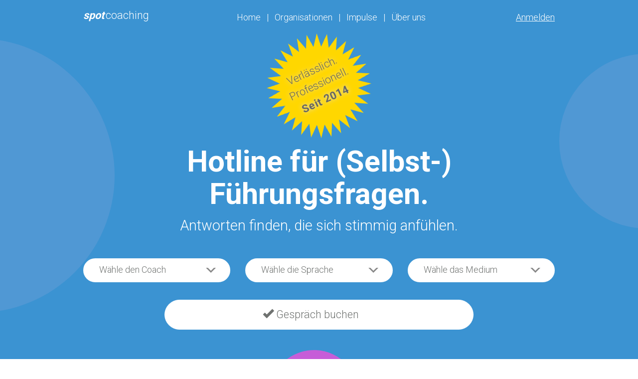

--- FILE ---
content_type: text/html; charset=utf-8
request_url: https://www.spotcoaching.ch/de/
body_size: 7294
content:
<!DOCTYPE html>
<html>
<head>
<title>
Spot Coaching AG
</title>
<meta charset='utf-8'>
<meta content='width=device-width, initial-scale=1.0, maximum-scale=1.0, user-scalable=0' name='viewport'>
<meta content='IE=edge' http-equiv='X-UA-Compatible'>
<meta content='Spot Coaching, Coaching, Buchen, Führungsfragen, Sparringspartner, berufliche Fragen' name='keywords'>
<meta content='text/html; charset=utf-8' http-equiv='Content-Type'>
<meta name="csrf-param" content="authenticity_token" />
<meta name="csrf-token" content="h3OEoGoN6GGp4XIz1QFhJ/1p47K5m/g0BCs6hsQHtBS3v2WkU+c7eiaZEEAv2bVTjp6UkFT8bPr7zTrYkyI68w==" />
<link rel="stylesheet" media="all" href="/assets/application-bdc2bdd416a3cad12ca2d64777b20409c897ac35aff3efaf42f98b383a45c7f5.css" data-turbolinks-track="true" />
<script src="/assets/spin.min-0237d712ea22f424a9ecc9071cff72fdceaf45cad22af5e16548cdc991e03246.js" data-turbolinks-track="true"></script>
<script src="/assets/application-425e1510afb8d03781b49e59b3c4d9856849420329d2b43da6cd33a7e25a674e.js" data-turbolinks-track="true"></script>
<script src="/assets/modernizr-6fa91f69f8e58cee331cb6dfae3fa25a1fff504ce849eb2aa80a742df7900e06.js"></script>
<link href='https://fonts.googleapis.com/css?family=Roboto:300,700' rel='stylesheet'>
<script>
  document.addEventListener('turbolinks:load', function(event) {
    var url = event.data.url;
    dataLayer.push({
      'event':'pageView',
      'virtualUrl': url
    });
  });

  (function(w,d,s,l,i){w[l]=w[l]||[];w[l].push({'gtm.start':
  new Date().getTime(),event:'gtm.js'});var f=d.getElementsByTagName(s)[0],
  j=d.createElement(s),dl=l!='dataLayer'?'&l='+l:'';j.async=true;j.src=
  'https://www.googletagmanager.com/gtm.js?id='+i+dl;f.parentNode.insertBefore(j,f);
  })(window,document,'script','dataLayer','GTM-K9PLT5R');
</script>

<script src="/assets/respond-304953f3aa901ca32f743780856f1f196eb014c8153fefb73abf6261bd461a32.js"></script>
<!--[if lt IE 9]>
<script src='https://oss.maxcdn.com/html5shiv/3.7.2/html5shiv.min.js'></script>
<script src='https://oss.maxcdn.com/respond/1.4.2/respond.min.js'></script>
<script src="/assets/pie-373d774321242a061b5cfe746377b5b5d55dccfda9cce400fbfee1fc83e5e86e.js"></script>
<![endif]-->
<link href='/favicon.png' rel='icon' type='image/png'>
</head>
<body class='home' data-language='de'>
<noscript><iframe src="https://www.googletagmanager.com/ns.html?id=GTM-K9PLT5R"
height="0" width="0" style="display:none;visibility:hidden"></iframe></noscript>

<header class='blue'>
<div class='container'>
<div class='row'>
<div class='col-sm-3 col-xs-8'>
<a class="logo" href="/?locale=de"><span class='bold'>spot</span>
<span>coaching</span>
</a></div>
<div class='col-sm-6 col-xs-1'>
<div class='hidden-sm hidden-xs'>
<div class='desktop-navbar navbar-collapse collapse'>
<ul class='main-navbar'>
<li><a href="/de/">Home</a></li>
<li class='spacer'>
|
</li>
<li><a href="/de/organisationen">Organisationen</a></li>
<li class='spacer'>
|
</li>
<li><a href="/de/impulse">Impulse</a></li>
<li class='spacer'>
|
</li>
<li><a href="/de/uber-uns">Über uns</a></li>
</ul>
</div>
</div>
</div>
<div class='col-xs-3'>
<div class='hidden-sm hidden-xs'>
<div class='meta-navigation'>
<ul class='login pull-right'>
<li><a href="/de/customers/sign_in">Anmelden</a></li>
</ul>
</div>
</div>
<div class='navbar-header'>
<button aria-expanded='false' class='navbar-toggle collapsed' data-target='#mobile-navbar' data-toggle='collapse' type='button'>
<span class='sr-only'>Toggle navigation</span>
<span class='icon-bar'></span>
<span class='icon-bar'></span>
<span class='icon-bar'></span>
</button>
</div>
</div>
</div>
<div class='visible-sm-block visible-xs-block'>
<div class='row'>
<div class='col-md-12'>
<div aria-expanded='false' class='navbar-collapse collapse' id='mobile-navbar'>
<ul>
<li><a href="/de/">Home</a></li>
<li><a href="/de/organisationen">Organisationen</a></li>
<li><a href="/de/impulse">Impulse</a></li>
<li><a href="/de/uber-uns">Über uns</a></li>
<li><a href="/de/customers/sign_in">Anmelden</a></li>
</ul>
</div>
</div>
</div>
</div>
</div>
</header>
<div class='content'>
<div id='global-ad'>
<a target="_blank" href="https://check.spotcoaching.ch/de/umfrage-2/"><div class='title'>Kurztest</div>
<div class='description'>Prüfen Sie Spot Coaching für Ihre Organisation.</div>
</a></div>
<div id='spinner'></div>
<div id='global-ad-anniversary'>
<div class='title'>Verlässlich. Professionell.</div>
<div class='title jubily'>Seit 2014</div>
</div>
<section class='section-1 blue'>
<div class='ad-wrapper'>
<div class='container'>
<div class='row'>
<div class='col-md-12'>
<div class='brick login'>
<div class='row'>
<div class='col-md-12'>
<h1>Hotline für (Selbst-) Führungsfragen.</h1>
</div>
</div>
<div class='row'>
<div class='col-md-12'>
<p>Antworten finden, die sich stimmig anfühlen.</p>
</div>
</div>
<form novalidate="novalidate" class="simple_form new_booking" id="new_booking" action="/de/bookings" accept-charset="UTF-8" method="post"><input name="utf8" type="hidden" value="&#x2713;" /><input type="hidden" name="authenticity_token" value="WPjG+f4RvSLSQ/UlM6iigS9Jt/87xRXBjZVLqsphbIBoNCf9x/tuOV07l1bJcHb1XL7A3daigQ9yc0v0nUTiZw==" /><div class='row'>
<div class='col-md-4'>
<div class='select-element'>
<span class='arr'></span>
<select name="booking[gender]" id="booking_gender" class=""><option value="">Wähle den Coach</option><option value="whatever">Spielt keine Rolle</option>
<option value="female">Weiblich</option>
<option value="male">Männlich</option></select>
</div>
</div>
<div class='col-md-4'>
<div class='select-element'>
<span class='arr'></span>
<select name="booking[locale]" id="booking_locale" class=""><option value="">Wähle die Sprache</option><option value="de">Deutsch</option>
<option value="en">Englisch</option>
<option value="fr">Französisch</option></select>
</div>
</div>
<div class='col-md-4'>
<div class='select-element'>
<span class='arr'></span>
<select name="booking[dialog]" id="booking_dialog" class=""><option value="">Wähle das Medium</option><option value="phone">Telefon</option>
<option value="chat">Chat (Text)</option></select>
</div>
</div>
</div>
<div class='row'>
<div class='col-md-8 col-md-offset-2'>
<button name="button" type="submit" class="btn btn-lg btn-primary"><i class='glyphicon glyphicon-ok'></i>
Gespräch buchen
</button></div>
</div>
</form>
</div>
</div>
</div>
<div class='circle circle-1'></div>
<div class='circle circle-2'></div>

</div>
</div>
</section>
<section class='section-2 white'>
<div class=''>
<div class='container'>
<div class='row'>
<div class='col-md-12'>
<div class='brick textimage'>
<div class='row'>
<div class='col-md-6'>
<div class='image'>
<img src="/uploads/brick/translation/asset/1131/Konkret.png" alt="Konkret" />
</div>
</div>
<div class='col-md-6'>
<h1><p><span style="color: #3b93d2;">Deine Gedanken kreisen ungewollt um eine konkrete Situation - und doch findest du keine Antwort.</span></p></h1>
<p>Das kostet wertvolle Energie und belastet. Kund:innen berichten, dass bereits der Entscheid, ein Gespräch zu buchen, spürbar entlastet.</p>
</div>
</div>
</div>
</div>
</div>

<div class='row'>
<div class='col-md-12'>
<div class='brick textimage'>
<div class='row'>
<div class='col-md-6'>
<div class='image'>
<img src="/uploads/brick/translation/asset/1134/Unkompliziert_gr%C3%BCn.png" alt="Unkompliziert gr%c3%bcn" />
</div>
</div>
<div class='col-md-6'>
<h1><p><span style="color: #3b93d2;">Du willst die Situation kl&auml;ren, hast aber keine Zeit, dich wirklich damit zu befassen.</span></p></h1>
<p>Spot Coachings dauern maximal eine Stunde, in der du im Minimum Übersicht und Fokus zurück gewinnst und den nächsten Schritt erkennst.</p>
</div>
</div>
</div>
</div>
</div>

<div class='row'>
<div class='col-md-12'>
<div class='brick textimage'>
<div class='row'>
<div class='col-md-6'>
<div class='image'>
<img src="/uploads/brick/translation/asset/1137/Flexibel_KL.png" alt="Flexibel kl" />
</div>
</div>
<div class='col-md-6'>
<h1><p><span style="color: #3b93d2;">Wir stehen dann zur Verf&uuml;gung, wann es dein Zeitplan erlaubt.</span></p></h1>
<p>Knapp 50% der Gespräche finden innerhalb 24 Stunden nach der Buchung statt.</p>
</div>
</div>
</div>
</div>
</div>

</div>
</div>
</section>
<section class='section-3 green'>
<div class=''>
<div class='container'>
<div class='row'>
<div class='col-md-12'>
<div class='bigtitle brick small-margin'>
<h1 class='small-font'>
Flexibilität trifft Qualität.
</h1>
<h4 class='small-font'>

</h4>
</div>
</div>
</div>

</div>
</div>
</section>
<section class='section-4 white'>
<div class=''>
<div class='container'>
<div class='row'>
<div class='col-md-12'>
<div class='brick threetextcolumn'>
<div class='row'>
<div class='col-md-4'>
<h2><p><span style="color: #3b93d2;">Biologie</span></p></h2>
<div class='divider'></div>
<div class='text-box'><p style="text-align: center;"><span style="color: #242424;">Ist eine Situation zu neu oder zu überraschend, startet das Gehirn einen Suchprozess, der auf unsere Erfahrungen zurück greift. Findet es zu lange keine passende Antwort, verändert sich die Art des Denkens. </span></p>
<p style="text-align: center;"> </p>
<p style="text-align: center;"><strong><span style="color: #3b93d2;">Wir werden überanalytisch und beginnen uns mit worst-case-Szenarien zu beschäftigen.</span></strong></p></div>
</div>
<div class='col-md-4'>
<h2><p><span style="color: #3b93d2;">Reaktion</span></p></h2>
<div class='divider'></div>
<div class='text-box'><p style="text-align: center;"><span style="color: #000000;">Gedankengänge, die emotional belasten statt zu entspannen, verweisen auf diese Veränderung. Uns selbst überlassen, arbeiten wir eine Situation gedanklich ungewollt immer wieder durch und finden trotzdem keine stimmige Antwort.</span></p>
<p style="text-align: center;"> </p>
<p style="text-align: center;"><span style="color: #3b93d2;"><strong>Das führt zu schnellen Reaktionen statt zu bewussten Entscheidungen.</strong></span></p>
<p style="text-align: center;"><span style="color: #000000;"><strong> </strong></span></p></div>
</div>
<div class='col-md-4'>
<h2>
<p><span style="color: #3b93d2;">Bewusstsein</span></p>
</h2>
<div class='divider'></div>
<div class='text-box'>
<p style="text-align: center;"><span style="color: #000000;">Neurologische Prozesse können wir weder verhindern noch kontrollieren.</span></p>
<p style="text-align: center;"> </p>
<p style="text-align: center;"><span style="color: #3b93d2;"><strong>Wir können das veränderte Denken  erkennen und Kontakt zu Menschen in einem sicheren Raum aufnehmen, die uns dabei unterstützen, uns emotional zu regulieren und zum verbundenen, lösungsorientierten Denken zurück zu finden.</strong></span></p>
</div>
</div>
</div>
</div>
</div>
</div>

<div class='row'>
<div class='col-md-12'>
<div class='brick button'>
<div class='row'>
<div class='col-md-8 col-md-offset-2'>
<a target="_blank" class="btn btn-lg" href="/uploads/asset/file/16/Alpha_Tages-Anzeiger_2016-11-19.pdf">Lies mehr darüber.</a>
</div>
</div>
</div>
</div>
</div>

</div>
</div>
</section>
<section class='section-5 blue'>
<div class=''>
<div class='container'>
<div class='row'>
<div class='col-md-12'>
<div class='brick textimage'>
<div class='row'>
<div class='col-md-6'>
<div class='image'>
<img src="/uploads/brick/translation/asset/1012/Maybe_entscheiden.png" alt="Maybe entscheiden" />
</div>
</div>
<div class='col-md-6'>
<h1><p><span style="color: #ffffff;">Reflektieren</span></p></h1>
<p><span style="color: #ffffff;">Reflexion ist die Fähigkeit, unsere Gefühle und Gedanken wahrzunehmen, sie zu fühlen und prüfend zu betrachten. Der Reflexionsraum vom Spot Coaching hilft, Dinge zu erkennen, die Dir noch nicht bewusst sind.</span></p>
<p><span style="color: #ffffff;">34 Themen und über 1'500 Fragen </span><span style="color: #ffffff;"><strong>unterstützen dich dabei, Antworten zu finden oder zu erkennen, dass dir ein Austausch im "sicheren Raum" gut tun würde.</strong></span></p>
</div>
</div>
</div>
</div>
</div>

<div class='row'>
<div class='col-md-12'>
<div class='brick button'>
<div class='row'>
<div class='col-md-8 col-md-offset-2'>
<a target="_blank" class="btn btn-lg" href="https://reflexion.spotcoaching.ch">Starte hier die Reflexion.</a>
</div>
</div>
</div>
</div>
</div>

</div>
</div>
</section>
<section class='section-6 white'>
<div class=''>
<div class='container'>
<div class='row'>
<div class='col-md-12'>
<div class='bigtitle brick small-margin'>
<h1 class='small-font'>
Kundenstimmen
</h1>
<h4 class='small-font'>

</h4>
</div>
</div>
</div>
<div class='circle circle-3 green'></div>

<div class='row'>
<div class='col-md-12'>
<div class='brick statements'>
<ul class='slides'>
<li class='small-font'>
„Ich hätte nie gedacht, wie wertvoll dieses Gespräch für mich sein würde.“	

</li>
<li class='small-font'>
&quot;Das Gespräch half mir, meine Gedanken zu sortieren und führte dadurch zu grosser Klarheit.&quot;
</li>
<li class='small-font'>
&quot;Vertrauliche Einschätzung durch eine Fachperson. Hochkompetent.&quot;
</li>
<li class='small-font'>
&quot;Erkenntnisgewinn in kürzester Zeit, konkrete Handlungsfelder, die im Alltag unmittelbar umsetztbar sind.&quot;
</li>
<li class='small-font'>
&quot;Ich konnte im neutralen Umfeld auch Unangenehmes und Persönliches ansprechen. Eine neue Sicht auf die Dinge erhalten.&quot;
</li>
<li class='small-font'>
&quot;Schnell und unkompliziert hilfreiche Aussensicht eingeholt; wertvolle Anregungen zur Selbstreflexion erhalten.&quot;
</li>
<li class='small-font'>
&quot;Innert kürzester Zeit brachte das Spot Coaching Ordnung in meine Gedanken und führte mich zur aktuell zu klärenden Frage.&quot;
</li>
<li class='small-font'>
&quot;Das Hören der Zwischenantworten und Töne. Es zwingt mich, präszise zu werden.&quot;
</li>
<li class='small-font'>
Das war das beste Gespräch in meiner ganzen Laufbahn. (...) Absolut empfehlenswert. Herzlichen Dank für die sympathische Unterstützung! 
</li>
<li class='small-font'>
&quot;Das Gespräch hat mir den Überblick zurück gegeben.&quot;
</li>
<li class='small-font'>
&quot;Ich habe den Fokus wieder auf meinen Zielen, statt Energie mit Suchen und Zweifeln zu verschwenden.&quot;
</li>
<li class='small-font'>
&quot;Situation neu beurteilen und damit kurzfristig wieder handlungsfähig werden.&quot;
</li>
<li class='small-font'>
&quot;Klare Sicht mit relevanten Erkenntnissen erlangt. Perspektiven sind wieder vorhanden.&quot;
</li>
<li class='small-font'>
&quot;Durch die Fragen konnten wir den Kern des Problems gut herausarbeiten. Ich weiss nun wieder, was für mich zentral ist. Sehr hilfreich!&quot;
</li>
</ul>
</div>
</div>
</div>

<div class='row'>
<div class='col-md-12'>
<div class='brick button'>
<div class='row'>
<div class='col-md-8 col-md-offset-2'>
<a target="_blank" class="btn btn-lg" href="/uploads/asset/file/57/Kundenfeedbacks_pers%C3%B6nlicher_Nutzen_DEZ25.pdf">Hier mehr Feedbacks lesen.</a>
</div>
</div>
</div>
</div>
</div>

</div>
</div>
</section>
<section class='section-7 blue'>
<div class=''>
<div class='container'>
<div class='row'>
<div class='col-md-12'>
<div class='bigtitle brick small-margin'>
<h1 class='small-font'>
Raum schaffen für das, was wirklich zählt.
</h1>
<h4 class='small-font'>

</h4>
</div>
</div>
</div>

</div>
</div>
</section>
<section class='section-8 grey'>
<div class=''>
<div class='container'>
<div class='row'>
<div class='col-md-12'>
<div class='brick title'>
<h1 class='align_center'></h1>
<h1 class='align_center'>
<p>Organisationen, die ihren Mitarbeitenden Spot Coaching anbieten.</p>
</h1>
</div>
</div>
</div>

<div class='row'>
<div class='col-md-12'>
<div class='brick references'>
<div class='row'>
<div class='col-lg-2 col-md-4 col-xs-6'>
<div class='reference'>
<a target="_blank" href="https://www.zhaw.ch/de/psychologie/institute/iap/"><img src="/uploads/reference/asset/7/normal_iap_logo.jpg" alt="Normal iap logo" />
</a></div>
</div>
<div class='col-lg-2 col-md-4 col-xs-6'>
<div class='reference'>
<a target="_blank" href="https://www.bi.zh.ch/internet/bildungsdirektion/de/home.html"><img src="/uploads/reference/asset/8/normal_logo_bildungsdirektion.jpg" alt="Normal logo bildungsdirektion" />
</a></div>
</div>
<div class='col-lg-2 col-md-4 col-xs-6'>
<div class='reference'>
<a target="_blank" href="https://www.sbb.ch"><img src="/uploads/reference/asset/17/normal_Logo_SBB_4.png" alt="Normal logo sbb 4" />
</a></div>
</div>
<div class='col-lg-2 col-md-4 col-xs-6'>
<div class='reference'>
<a target="_blank" href="https://www.axpo.com"><img src="/uploads/reference/asset/18/normal_Axpo_Logo_big.jpg" alt="Normal axpo logo big" />
</a></div>
</div>
<div class='col-lg-2 col-md-4 col-xs-6'>
<div class='reference'>
<a target="_blank" href="/uploads/asset/file/28/Sunrise.png"><img src="/uploads/reference/asset/24/normal_Sunrise.png" alt="Normal sunrise" />
</a></div>
</div>
<div class='col-lg-2 col-md-4 col-xs-6'>
<div class='reference'>
<a target="_blank" href="/uploads/asset/file/31/psp-swiss-property-logo-png-transparent.png"><img src="/uploads/reference/asset/27/normal_psp-swiss-property-logo-png-transparent.png" alt="Normal psp swiss property logo png transparent" />
</a></div>
</div>
<div class='col-lg-2 col-md-4 col-xs-6'>
<div class='reference'>
<a target="_blank" href="/uploads/asset/file/32/Lehrmittelverlag_Z%C3%BCrich.png"><img src="/uploads/reference/asset/28/normal_Lehrmittelverlag_Z%C3%BCrich.png" alt="Normal lehrmittelverlag z%c3%bcrich" />
</a></div>
</div>
<div class='col-lg-2 col-md-4 col-xs-6'>
<div class='reference'>
<a target="_blank" href="/uploads/asset/file/33/Baudirektion_Kanton_Zurich_Logo.png"><img src="/uploads/reference/asset/29/normal_Baudirektion_Kanton_Zurich_Logo.png" alt="Normal baudirektion kanton zurich logo" />
</a></div>
</div>
<div class='col-lg-2 col-md-4 col-xs-6'>
<div class='reference'>
<a target="_blank" href="https://www.fhschweiz.ch"><img src="/uploads/reference/asset/3/normal_FHschweiz_Logo.jpg" alt="Normal fhschweiz logo" />
</a></div>
</div>
<div class='col-lg-2 col-md-4 col-xs-6'>
<div class='reference'>
<a target="_blank" href="/uploads/asset/file/24/AKZug.png"><img src="/uploads/reference/asset/20/normal_AKZug.png" alt="Normal akzug" />
</a></div>
</div>
<div class='col-lg-2 col-md-4 col-xs-6'>
<div class='reference'>
<a target="_blank" href="/uploads/asset/file/26/Zofingen.png"><img src="/uploads/reference/asset/22/normal_Zofingen.png" alt="Normal zofingen" />
</a></div>
</div>
<div class='col-lg-2 col-md-4 col-xs-6'>
<div class='reference'>
<a target="_blank" href="/uploads/asset/file/27/Helsana.png"><img src="/uploads/reference/asset/23/normal_Helsana.png" alt="Normal helsana" />
</a></div>
</div>
</div>
</div>
</div>
</div>

</div>
</div>
</section>


</div>
<footer>
<div class='container'>
<div class='row'>
<div class='col-md-12'>
<div class='footer-register'>
Die Hotline für Führungsfragen.
<a href="/de/customers/sign_in">Heute noch registrieren.</a>
</div>
</div>
</div>
<div class='row'>
<div class='col-md-3 col-sm-12'>
<a class="logo" href="/?locale=de"><span class='bold'>spot</span>
<span>coaching</span>
</a><div class='clearfix'></div>
<ul class='locales'>
<li>
<a class="selected" data-turbolinks="false" href="/de">DE</a>
</li>
<li>
<a class="" data-turbolinks="false" href="/en">EN</a>
</li>
<li>
<a class="" data-turbolinks="false" href="/fr">FR</a>
</li>
<div class='clearfix'></div>
</ul>
</div>
<div class='col-md-3 col-sm-4'>
<div class='quicklinks'>
<div class='title'>Informieren</div>
<ul>
<li><a href="/de/">Home</a></li>
<li><a href="/de/organisationen">Organisationen</a></li>
<li><a href="/de/impulse">Impulse</a></li>
<li><a href="/de/uber-uns">Über uns</a></li>
<li><a href="/de/angebote">Angebote</a></li>
<li><a href="/de/fragen">Fragen</a></li>
<li><a href="/de/customers/sign_in">Anmelden</a></li>
</ul>
</div>
</div>
<div class='col-md-3 col-sm-4'>
<div class='contact'>
<div class='title'>Kontaktieren</div>
Spot Coaching AG
<br>
Effingerweg 10
<br>
5000 Aarau
<br>
<a href="mailto:info@spotcoaching.ch">info@spotcoaching.ch</a>
</div>
</div>
<div class='col-md-3 col-sm-4'>
<ul class='social-media'>
<li></li>
</ul>
</div>
</div>
<div class='row'>
<div class='col-md-12'>
<div class='copyright'></div>
</div>
</div>
<div class='row'>
<div class='col-xs-6'>
<span class='copyright-text'>
&copy
Spot Coaching AG
</span>
</div>
<div class='col-xs-6'>
<ul class='meta-footer pull-right'>
<li><a href="/de/datenschutz">Datenschutz</a></li>
<li><a class="agb-link" href="/de/agb">AGB</a></li>
</ul>
</div>
</div>
</div>
</footer>
  <!-- Start of Async Drift Code -->
  <div id="language", data-language="de"></div>
  <script type="text/javascript">
    !function() {
      var t;
      if (t = window.driftt = window.drift = window.driftt || [], !t.init) return t.invoked ? void (window.console && console.error && console.error("Drift snippet included twice.")) : (t.invoked = !0,
      t.methods = [ "identify", "config", "track", "reset", "debug", "show", "ping", "page", "hide", "off", "on" ],
      t.factory = function(e) {
        return function() {
          var n;
          return n = Array.prototype.slice.call(arguments), n.unshift(e), t.push(n), t;
        };
      }, t.methods.forEach(function(e) {
        t[e] = t.factory(e);
      }), t.load = function(t) {
        var e, n, o, i;
        e = 3e5, i = Math.ceil(new Date() / e) * e, o = document.createElement("script"),
        o.type = "text/javascript", o.async = !0, o.crossorigin = "anonymous", o.src = "https://js.driftt.com/include/" + i + "/" + t + ".js",
        n = document.getElementsByTagName("script")[0], n.parentNode.insertBefore(o, n);
      });
    }();
    drift.SNIPPET_VERSION = '0.3.1';
    if ($("#language").data('language') == "de") {
      drift.load('6xpdfian9w2y');
    }
  </script>

  <div id="drift-widget-container" data-turbolinks-permanent></div>
  <!-- End of Async Drift Code —>

</body>
</html>


--- FILE ---
content_type: application/javascript
request_url: https://www.spotcoaching.ch/assets/respond-304953f3aa901ca32f743780856f1f196eb014c8153fefb73abf6261bd461a32.js
body_size: 1609
content:
!function(e,t){function n(){v(!0)}if(e.respond={},respond.update=function(){},respond.mediaQueriesSupported=t,!t){var a,i,r=e.document,s=r.documentElement,o=[],d=[],l=[],m={},h=30,c=r.getElementsByTagName("head")[0]||s,u=c.getElementsByTagName("link"),p=[],f=function(){for(var t,n,a,i,r=u,s=r.length,o=0;o<s;o++)t=r[o],n=t.href,a=t.media,i=t.rel&&"stylesheet"===t.rel.toLowerCase(),n&&i&&!m[n]&&(t.styleSheet&&t.styleSheet.rawCssText?(x(t.styleSheet.rawCssText,n,a),m[n]=!0):/^([a-zA-Z]+?:(\/\/)?)/.test(n)&&n.replace(RegExp.$1,"").split("/")[0]!==e.location.host||p.push({href:n,media:a}));g()},g=function(){if(p.length){var e=p.shift();y(e.href,function(t){x(t,e.href,e.media),m[e.href]=!0,g()})}},x=function(e,t,n){var a,i,r,s,l,m=e.match(/@media[^\{]+\{([^\{\}]+\{[^\}\{]+\})+/gi),h=m&&m.length||0,t=t.substring(0,t.lastIndexOf("/")),c=function(e){return e.replace(/(url\()['"]?([^\/\)'"][^:\)'"]+)['"]?(\))/g,"$1"+t+"$2$3")},u=!h&&n,p=0;for(t.length&&(t+="/"),u&&(h=1);p<h;p++)for(a=0,u?(i=n,d.push(c(e))):(i=m[p].match(/@media ([^\{]+)\{([\S\s]+?)$/)&&RegExp.$1,d.push(RegExp.$2&&c(RegExp.$2))),s=i.split(","),l=s.length;a<l;a++)r=s[a],o.push({media:r.match(/(only\s+)?([a-zA-Z]+)(\sand)?/)&&RegExp.$2,rules:d.length-1,minw:r.match(/\(min\-width:[\s]*([\s]*[0-9]+)px[\s]*\)/)&&parseFloat(RegExp.$1),maxw:r.match(/\(max\-width:[\s]*([\s]*[0-9]+)px[\s]*\)/)&&parseFloat(RegExp.$1)});v()},v=function(e){var t="clientWidth",n=s[t],m="CSS1Compat"===r.compatMode&&n||r.body[t]||n,p={},f=r.createDocumentFragment(),g=u[u.length-1],x=(new Date).getTime();if(e&&a&&x-a<h)return clearTimeout(i),void(i=setTimeout(v,h));a=x;for(var y in o){var E=o[y];(!E.minw&&!E.maxw||(!E.minw||E.minw&&m>=E.minw)&&(!E.maxw||E.maxw&&m<=E.maxw))&&(p[E.media]||(p[E.media]=[]),p[E.media].push(d[E.rules]))}for(var y in l)l[y]&&l[y].parentNode===c&&c.removeChild(l[y]);for(var y in p){var w=r.createElement("style"),C=p[y].join("\n");w.type="text/css",w.media=y,w.styleSheet?w.styleSheet.cssText=C:w.appendChild(r.createTextNode(C)),f.appendChild(w),l.push(w)}c.insertBefore(f,g.nextSibling)},y=function(e,t){var n=E();n&&(n.open("GET",e,!0),n.onreadystatechange=function(){4!=n.readyState||200!=n.status&&304!=n.status||t(n.responseText)},4!=n.readyState&&n.send(null))},E=function(){var e=!1;try{e=new XMLHttpRequest}catch(t){e=new ActiveXObject("Microsoft.XMLHTTP")}return function(){return e}}();f(),respond.update=f,e.addEventListener?e.addEventListener("resize",n,!1):e.attachEvent&&e.attachEvent("onresize",n)}}(this,function(e){if(e.matchMedia)return!0;var t,n=document,a=n.documentElement,i=a.firstElementChild||a.firstChild,r=!n.body,s=n.body||n.createElement("body"),o=n.createElement("div");return o.id="mq-test-1",o.style.cssText="position:absolute;top:-99em",s.appendChild(o),o.innerHTML='_<style media="only all"> #mq-test-1 { width: 9px; }</style>',r&&a.insertBefore(s,i),o.removeChild(o.firstChild),t=9==o.offsetWidth,r?a.removeChild(s):s.removeChild(o),t}(this));

--- FILE ---
content_type: text/plain
request_url: https://www.google-analytics.com/j/collect?v=1&_v=j102&a=1324053063&t=pageview&_s=1&dl=https%3A%2F%2Fwww.spotcoaching.ch%2Fde%2F&ul=en-us%40posix&dt=Spot%20Coaching%20AG&sr=1280x720&vp=1280x720&_u=YGBAgEABAAAAACAAI~&jid=965091652&gjid=402181863&cid=915999802.1768969366&tid=UA-58923605-1&_gid=1540106193.1768969366&_slc=1&gtm=45He61g1n81K9PLT5Rv79871057za200zd79871057&gcd=13l3l3l3l1l1&dma=0&tag_exp=103116026~103200004~104527906~104528500~104684208~104684211~105391252~115616986~115938466~115938468~116744867~117041587~117171315&z=1077337045
body_size: -451
content:
2,cG-T3H7H5SPE1

--- FILE ---
content_type: application/javascript
request_url: https://www.spotcoaching.ch/assets/application-425e1510afb8d03781b49e59b3c4d9856849420329d2b43da6cd33a7e25a674e.js
body_size: 200840
content:
function buildMap(){var e=[],t=[];for(var n in Config.emoji_data){for(var i=0;i<Config.emoji_data[n][0].length;i++)e.push(Config.escape_rx(":"+Config.emoji_data[n][3][0])+":"),t.push(Config.emoji_data[n][0][0]),Config.map[Config.emoji_data[n][3][0]]=Config.emoji_data[n][0][0],Config.mapcolon[":"+Config.emoji_data[n][3][0]+":"]=Config.emoji_data[n][0][0],Config.reversemap[Config.emoji_data[n][0][0]]=Config.emoji_data[n][3][0];Config.rx_colons=new RegExp("("+e.join("|")+")","g"),Config.rx_codes=new RegExp("("+t.join("|")+")","g")}}function cancelEvent(e){return e=e||window.event,e&&(e=e.originalEvent||e,e.stopPropagation&&e.stopPropagation(),e.preventDefault&&e.preventDefault()),!1}function getGuid(){return"xxxxxxxx-xxxx-4xxx-yxxx-xxxxxxxxxxxx".replace(/[xy]/g,function(e){var t=16*Math.random()|0;return("x"==e?t:3&t|8).toString(16)})}!function(e,t){"object"==typeof module&&"object"==typeof module.exports?module.exports=e.document?t(e,!0):function(e){if(!e.document)throw new Error("jQuery requires a window with a document");return t(e)}:t(e)}("undefined"!=typeof window?window:this,function(e,t){function n(e){var t=!!e&&"length"in e&&e.length,n=he.type(e);return"function"!==n&&!he.isWindow(e)&&("array"===n||0===t||"number"==typeof t&&t>0&&t-1 in e)}function i(e,t,n){if(he.isFunction(t))return he.grep(e,function(e,i){return!!t.call(e,i,e)!==n});if(t.nodeType)return he.grep(e,function(e){return e===t!==n});if("string"==typeof t){if(Se.test(t))return he.filter(t,e,n);t=he.filter(t,e)}return he.grep(e,function(e){return he.inArray(e,t)>-1!==n})}function o(e,t){do e=e[t];while(e&&1!==e.nodeType);return e}function s(e){var t={};return he.each(e.match(je)||[],function(e,n){t[n]=!0}),t}function a(){ie.addEventListener?(ie.removeEventListener("DOMContentLoaded",r),e.removeEventListener("load",r)):(ie.detachEvent("onreadystatechange",r),e.detachEvent("onload",r))}function r(){(ie.addEventListener||"load"===e.event.type||"complete"===ie.readyState)&&(a(),he.ready())}function l(e,t,n){if(n===undefined&&1===e.nodeType){var i="data-"+t.replace(Ne,"-$1").toLowerCase();if("string"==typeof(n=e.getAttribute(i))){try{n="true"===n||"false"!==n&&("null"===n?null:+n+""===n?+n:Pe.test(n)?he.parseJSON(n):n)}catch(e){}he.data(e,t,n)}else n=undefined}return n}function c(e){var t;for(t in e)if(("data"!==t||!he.isEmptyObject(e[t]))&&"toJSON"!==t)return!1;return!0}function u(e,t,n,i){if(Ae(e)){var o,s,a=he.expando,r=e.nodeType,l=r?he.cache:e,c=r?e[a]:e[a]&&a;if(c&&l[c]&&(i||l[c].data)||n!==undefined||"string"!=typeof t)return c||(c=r?e[a]=ne.pop()||he.guid++:a),l[c]||(l[c]=r?{}:{toJSON:he.noop}),"object"!=typeof t&&"function"!=typeof t||(i?l[c]=he.extend(l[c],t):l[c].data=he.extend(l[c].data,t)),s=l[c],i||(s.data||(s.data={}),s=s.data),n!==undefined&&(s[he.camelCase(t)]=n),"string"==typeof t?null==(o=s[t])&&(o=s[he.camelCase(t)]):o=s,o}}function d(e,t,n){if(Ae(e)){var i,o,s=e.nodeType,a=s?he.cache:e,r=s?e[he.expando]:he.expando;if(a[r]){if(t&&(i=n?a[r]:a[r].data)){he.isArray(t)?t=t.concat(he.map(t,he.camelCase)):t in i?t=[t]:(t=he.camelCase(t),t=t in i?[t]:t.split(" ")),o=t.length;for(;o--;)delete i[t[o]];if(n?!c(i):!he.isEmptyObject(i))return}(n||(delete a[r].data,c(a[r])))&&(s?he.cleanData([e],!0):de.deleteExpando||a!=a.window?delete a[r]:a[r]=undefined)}}}function f(e,t,n,i){var o,s=1,a=20,r=i?function(){return i.cur()}:function(){return he.css(e,t,"")},l=r(),c=n&&n[3]||(he.cssNumber[t]?"":"px"),u=(he.cssNumber[t]||"px"!==c&&+l)&&Oe.exec(he.css(e,t));if(u&&u[3]!==c){c=c||u[3],n=n||[],u=+l||1;do s=s||".5",u/=s,he.style(e,t,u+c);while(s!==(s=r()/l)&&1!==s&&--a)}return n&&(u=+u||+l||0,o=n[1]?u+(n[1]+1)*n[2]:+n[2],i&&(i.unit=c,i.start=u,i.end=o)),o}function h(e){var t=qe.split("|"),n=e.createDocumentFragment();if(n.createElement)for(;t.length;)n.createElement(t.pop());return n}function p(e,t){var n,i,o=0,s="undefined"!=typeof e.getElementsByTagName?e.getElementsByTagName(t||"*"):"undefined"!=typeof e.querySelectorAll?e.querySelectorAll(t||"*"):undefined;if(!s)for(s=[],n=e.childNodes||e;null!=(i=n[o]);o++)!t||he.nodeName(i,t)?s.push(i):he.merge(s,p(i,t));return t===undefined||t&&he.nodeName(e,t)?he.merge([e],s):s}function m(e,t){for(var n,i=0;null!=(n=e[i]);i++)he._data(n,"globalEval",!t||he._data(t[i],"globalEval"))}function g(e){Re.test(e.type)&&(e.defaultChecked=e.checked)}function v(e,t,n,i,o){for(var s,a,r,l,c,u,d,f=e.length,v=h(t),y=[],b=0;b<f;b++)if((a=e[b])||0===a)if("object"===he.type(a))he.merge(y,a.nodeType?[a]:a);else if(Be.test(a)){for(l=l||v.appendChild(t.createElement("div")),c=(He.exec(a)||["",""])[1].toLowerCase(),d=Ye[c]||Ye._default,l.innerHTML=d[1]+he.htmlPrefilter(a)+d[2],s=d[0];s--;)l=l.lastChild;if(!de.leadingWhitespace&&Ue.test(a)&&y.push(t.createTextNode(Ue.exec(a)[0])),!de.tbody)for(a="table"!==c||Ve.test(a)?"<table>"!==d[1]||Ve.test(a)?0:l:l.firstChild,s=a&&a.childNodes.length;s--;)he.nodeName(u=a.childNodes[s],"tbody")&&!u.childNodes.length&&a.removeChild(u);for(he.merge(y,l.childNodes),l.textContent="";l.firstChild;)l.removeChild(l.firstChild);l=v.lastChild}else y.push(t.createTextNode(a));for(l&&v.removeChild(l),de.appendChecked||he.grep(p(y,"input"),g),b=0;a=y[b++];)if(i&&he.inArray(a,i)>-1)o&&o.push(a);else if(r=he.contains(a.ownerDocument,a),l=p(v.appendChild(a),"script"),r&&m(l),n)for(s=0;a=l[s++];)We.test(a.type||"")&&n.push(a);return l=null,v}function y(){return!0}function b(){return!1}function w(){try{return ie.activeElement}catch(e){}}function _(e,t,n,i,o,s){var a,r;if("object"==typeof t){"string"!=typeof n&&(i=i||n,n=undefined);for(r in t)_(e,r,n,i,t[r],s);return e}if(null==i&&null==o?(o=n,i=n=undefined):null==o&&("string"==typeof n?(o=i,i=undefined):(o=i,i=n,n=undefined)),o===!1)o=b;else if(!o)return e;return 1===s&&(a=o,o=function(e){return he().off(e),a.apply(this,arguments)},o.guid=a.guid||(a.guid=he.guid++)),e.each(function(){he.event.add(this,t,o,i,n)})}function k(e,t){return he.nodeName(e,"table")&&he.nodeName(11!==t.nodeType?t:t.firstChild,"tr")?e.getElementsByTagName("tbody")[0]||e.appendChild(e.ownerDocument.createElement("tbody")):e}function S(e){return e.type=(null!==he.find.attr(e,"type"))+"/"+e.type,e}function x(e){var t=it.exec(e.type);return t?e.type=t[1]:e.removeAttribute("type"),e}function T(e,t){if(1===t.nodeType&&he.hasData(e)){var n,i,o,s=he._data(e),a=he._data(t,s),r=s.events;if(r){delete a.handle,a.events={};for(n in r)for(i=0,o=r[n].length;i<o;i++)he.event.add(t,n,r[n][i])}a.data&&(a.data=he.extend({},a.data))}}function C(e,t){var n,i,o;if(1===t.nodeType){if(n=t.nodeName.toLowerCase(),!de.noCloneEvent&&t[he.expando]){o=he._data(t);for(i in o.events)he.removeEvent(t,i,o.handle);t.removeAttribute(he.expando)}"script"===n&&t.text!==e.text?(S(t).text=e.text,x(t)):"object"===n?(t.parentNode&&(t.outerHTML=e.outerHTML),de.html5Clone&&e.innerHTML&&!he.trim(t.innerHTML)&&(t.innerHTML=e.innerHTML)):"input"===n&&Re.test(e.type)?(t.defaultChecked=t.checked=e.checked,t.value!==e.value&&(t.value=e.value)):"option"===n?t.defaultSelected=t.selected=e.defaultSelected:"input"!==n&&"textarea"!==n||(t.defaultValue=e.defaultValue)}}function D(e,t,n,i){t=se.apply([],t);var o,s,a,r,l,c,u=0,d=e.length,f=d-1,h=t[0],m=he.isFunction(h);if(m||d>1&&"string"==typeof h&&!de.checkClone&&nt.test(h))return e.each(function(o){var s=e.eq(o);m&&(t[0]=h.call(this,o,s.html())),D(s,t,n,i)});if(d&&(c=v(t,e[0].ownerDocument,!1,e,i),o=c.firstChild,1===c.childNodes.length&&(c=o),o||i)){for(r=he.map(p(c,"script"),S),a=r.length;u<d;u++)s=c,u!==f&&(s=he.clone(s,!0,!0),a&&he.merge(r,p(s,"script"))),n.call(e[u],s,u);if(a)for(l=r[r.length-1].ownerDocument,he.map(r,x),u=0;u<a;u++)s=r[u],We.test(s.type||"")&&!he._data(s,"globalEval")&&he.contains(l,s)&&(s.src?he._evalUrl&&he._evalUrl(s.src):he.globalEval((s.text||s.textContent||s.innerHTML||"").replace(ot,"")));c=o=null}return e}function j(e,t,n){for(var i,o=t?he.filter(t,e):e,s=0;null!=(i=o[s]);s++)n||1!==i.nodeType||he.cleanData(p(i)),i.parentNode&&(n&&he.contains(i.ownerDocument,i)&&m(p(i,"script")),i.parentNode.removeChild(i));return e}function M(e,t){var n=he(t.createElement(e)).appendTo(t.body),i=he.css(n[0],"display");return n.detach(),i}function E(e){var t=ie,n=lt[e];return n||(n=M(e,t),"none"!==n&&n||(rt=(rt||he("<iframe frameborder='0' width='0' height='0'/>")).appendTo(t.documentElement),t=(rt[0].contentWindow||rt[0].contentDocument).document,t.write(),t.close(),n=M(e,t),rt.detach()),lt[e]=n),n}function A(e,t){return{get:function(){return e()?void delete this.get:(this.get=t).apply(this,arguments)}}}function P(e){if(e in St)return e;for(var t=e.charAt(0).toUpperCase()+e.slice(1),n=kt.length;n--;)if((e=kt[n]+t)in St)return e}function N(e,t){for(var n,i,o,s=[],a=0,r=e.length;a<r;a++)i=e[a],i.style&&(s[a]=he._data(i,"olddisplay"),n=i.style.display,t?(s[a]||"none"!==n||(i.style.display=""),""===i.style.display&&Le(i)&&(s[a]=he._data(i,"olddisplay",E(i.nodeName)))):(o=Le(i),(n&&"none"!==n||!o)&&he._data(i,"olddisplay",o?n:he.css(i,"display"))));for(a=0;a<r;a++)i=e[a],i.style&&(t&&"none"!==i.style.display&&""!==i.style.display||(i.style.display=t?s[a]||"":"none"));return e}function F(e,t,n){var i=bt.exec(t);return i?Math.max(0,i[1]-(n||0))+(i[2]||"px"):t}function O(e,t,n,i,o){for(var s=n===(i?"border":"content")?4:"width"===t?1:0,a=0;s<4;s+=2)"margin"===n&&(a+=he.css(e,n+Ie[s],!0,o)),i?("content"===n&&(a-=he.css(e,"padding"+Ie[s],!0,o)),"margin"!==n&&(a-=he.css(e,"border"+Ie[s]+"Width",!0,o))):(a+=he.css(e,"padding"+Ie[s],!0,o),"padding"!==n&&(a+=he.css(e,"border"+Ie[s]+"Width",!0,o)));return a}function I(e,t,n){var i=!0,o="width"===t?e.offsetWidth:e.offsetHeight,s=ht(e),a=de.boxSizing&&"border-box"===he.css(e,"boxSizing",!1,s);if(o<=0||null==o){if(o=pt(e,t,s),(o<0||null==o)&&(o=e.style[t]),ut.test(o))return o;i=a&&(de.boxSizingReliable()||o===e.style[t]),o=parseFloat(o)||0}return o+O(e,t,n||(a?"border":"content"),i,s)+"px"}function L(e,t,n,i,o){return new L.prototype.init(e,t,n,i,o)}function $(){return e.setTimeout(function(){xt=undefined}),xt=he.now()}function R(e,t){var n,i={height:e},o=0;for(t=t?1:0;o<4;o+=2-t)n=Ie[o],i["margin"+n]=i["padding"+n]=e;return t&&(i.opacity=i.width=e),i}function H(e,t,n){for(var i,o=(q.tweeners[t]||[]).concat(q.tweeners["*"]),s=0,a=o.length;s<a;s++)if(i=o[s].call(n,t,e))return i}function W(e,t,n){var i,o,s,a,r,l,c,u=this,d={},f=e.style,h=e.nodeType&&Le(e),p=he._data(e,"fxshow");n.queue||(r=he._queueHooks(e,"fx"),null==r.unqueued&&(r.unqueued=0,l=r.empty.fire,r.empty.fire=function(){r.unqueued||l()}),r.unqueued++,u.always(function(){u.always(function(){r.unqueued--,he.queue(e,"fx").length||r.empty.fire()})})),1===e.nodeType&&("height"in t||"width"in t)&&(n.overflow=[f.overflow,f.overflowX,f.overflowY],c=he.css(e,"display"),"inline"===("none"===c?he._data(e,"olddisplay")||E(e.nodeName):c)&&"none"===he.css(e,"float")&&(de.inlineBlockNeedsLayout&&"inline"!==E(e.nodeName)?f.zoom=1:f.display="inline-block")),n.overflow&&(f.overflow="hidden",de.shrinkWrapBlocks()||u.always(function(){f.overflow=n.overflow[0],f.overflowX=n.overflow[1],f.overflowY=n.overflow[2]}));for(i in t)if(o=t[i],Ct.exec(o)){if(delete t[i],s=s||"toggle"===o,o===(h?"hide":"show")){if("show"!==o||!p||p[i]===undefined)continue;h=!0}d[i]=p&&p[i]||he.style(e,i)}else c=undefined;if(he.isEmptyObject(d))"inline"===("none"===c?E(e.nodeName):c)&&(f.display=c);else{p?"hidden"in p&&(h=p.hidden):p=he._data(e,"fxshow",{}),s&&(p.hidden=!h),h?he(e).show():u.done(function(){he(e).hide()}),u.done(function(){var t;he._removeData(e,"fxshow");for(t in d)he.style(e,t,d[t])});for(i in d)a=H(h?p[i]:0,i,u),i in p||(p[i]=a.start,h&&(a.end=a.start,a.start="width"===i||"height"===i?1:0))}}function U(e,t){var n,i,o,s,a;for(n in e)if(i=he.camelCase(n),o=t[i],s=e[n],he.isArray(s)&&(o=s[1],s=e[n]=s[0]),n!==i&&(e[i]=s,delete e[n]),(a=he.cssHooks[i])&&"expand"in a){s=a.expand(s),delete e[i];for(n in s)n in e||(e[n]=s[n],t[n]=o)}else t[i]=o}function q(e,t,n){var i,o,s=0,a=q.prefilters.length,r=he.Deferred().always(function(){delete l.elem}),l=function(){if(o)return!1;for(var t=xt||$(),n=Math.max(0,c.startTime+c.duration-t),i=n/c.duration||0,s=1-i,a=0,l=c.tweens.length;a<l;a++)c.tweens[a].run(s);return r.notifyWith(e,[c,s,n]),s<1&&l?n:(r.resolveWith(e,[c]),!1)},c=r.promise({elem:e,props:he.extend({},t),opts:he.extend(!0,{specialEasing:{},easing:he.easing._default},n),originalProperties:t,originalOptions:n,startTime:xt||$(),duration:n.duration,tweens:[],createTween:function(t,n){var i=he.Tween(e,c.opts,t,n,c.opts.specialEasing[t]||c.opts.easing);return c.tweens.push(i),i},stop:function(t){var n=0,i=t?c.tweens.length:0;if(o)return this;for(o=!0;n<i;n++)c.tweens[n].run(1);return t?(r.notifyWith(e,[c,1,0]),r.resolveWith(e,[c,t])):r.rejectWith(e,[c,t]),this}}),u=c.props;for(U(u,c.opts.specialEasing);s<a;s++)if(i=q.prefilters[s].call(c,e,u,c.opts))return he.isFunction(i.stop)&&(he._queueHooks(c.elem,c.opts.queue).stop=he.proxy(i.stop,i)),i;return he.map(u,H,c),he.isFunction(c.opts.start)&&c.opts.start.call(e,c),he.fx.timer(he.extend(l,{elem:e,anim:c,queue:c.opts.queue})),c.progress(c.opts.progress).done(c.opts.done,c.opts.complete).fail(c.opts.fail).always(c.opts.always)}function Y(e){return he.attr(e,"class")||""}function B(e){return function(t,n){"string"!=typeof t&&(n=t,t="*");var i,o=0,s=t.toLowerCase().match(je)||[];if(he.isFunction(n))for(;i=s[o++];)"+"===i.charAt(0)?(i=i.slice(1)||"*",(e[i]=e[i]||[]).unshift(n)):(e[i]=e[i]||[]).push(n)}}function V(e,t,n,i){function o(r){var l;return s[r]=!0,he.each(e[r]||[],function(e,r){var c=r(t,n,i);return"string"!=typeof c||a||s[c]?a?!(l=c):void 0:(t.dataTypes.unshift(c),o(c),!1)}),l}var s={},a=e===Qt;return o(t.dataTypes[0])||!s["*"]&&o("*")}function z(e,t){var n,i,o=he.ajaxSettings.flatOptions||{};for(i in t)t[i]!==undefined&&((o[i]?e:n||(n={}))[i]=t[i]);return n&&he.extend(!0,e,n),e}function G(e,t,n){for(var i,o,s,a,r=e.contents,l=e.dataTypes;"*"===l[0];)l.shift(),o===undefined&&(o=e.mimeType||t.getResponseHeader("Content-Type"));if(o)for(a in r)if(r[a]&&r[a].test(o)){l.unshift(a);break}if(l[0]in n)s=l[0];else{for(a in n){if(!l[0]||e.converters[a+" "+l[0]]){s=a;break}i||(i=a)}s=s||i}if(s)return s!==l[0]&&l.unshift(s),n[s]}function X(e,t,n,i){var o,s,a,r,l,c={},u=e.dataTypes.slice();if(u[1])for(a in e.converters)c[a.toLowerCase()]=e.converters[a];for(s=u.shift();s;)if(e.responseFields[s]&&(n[e.responseFields[s]]=t),!l&&i&&e.dataFilter&&(t=e.dataFilter(t,e.dataType)),l=s,s=u.shift())if("*"===s)s=l;else if("*"!==l&&l!==s){if(!(a=c[l+" "+s]||c["* "+s]))for(o in c)if(r=o.split(" "),r[1]===s&&(a=c[l+" "+r[0]]||c["* "+r[0]])){a===!0?a=c[o]:c[o]!==!0&&(s=r[0],u.unshift(r[1]));break}if(a!==!0)if(a&&e["throws"])t=a(t);else try{t=a(t)}catch(e){return{state:"parsererror",error:a?e:"No conversion from "+l+" to "+s}}}return{state:"success",data:t}}function J(e){return e.style&&e.style.display||he.css(e,"display")}function Q(e){if(!he.contains(e.ownerDocument||ie,e))return!0;for(;e&&1===e.nodeType;){if("none"===J(e)||"hidden"===e.type)return!0;e=e.parentNode}return!1}function Z(e,t,n,i){var o;if(he.isArray(t))he.each(t,function(t,o){n||nn.test(e)?i(e,o):Z(e+"["+("object"==typeof o&&null!=o?t:"")+"]",o,n,i)});else if(n||"object"!==he.type(t))i(e,t);else for(o in t)Z(e+"["+o+"]",t[o],n,i)}function K(){try{return new e.XMLHttpRequest}catch(e){}}function ee(){try{return new e.ActiveXObject("Microsoft.XMLHTTP")}catch(e){}}function te(e){return he.isWindow(e)?e:9===e.nodeType&&(e.defaultView||e.parentWindow)}var ne=[],ie=e.document,oe=ne.slice,se=ne.concat,ae=ne.push,re=ne.indexOf,le={},ce=le.toString,ue=le.hasOwnProperty,de={},fe="1.12.4",he=function(e,t){return new he.fn.init(e,t)},pe=/^[\s\uFEFF\xA0]+|[\s\uFEFF\xA0]+$/g,me=/^-ms-/,ge=/-([\da-z])/gi,ve=function(e,t){return t.toUpperCase()};he.fn=he.prototype={jquery:fe,constructor:he,selector:"",length:0,toArray:function(){return oe.call(this)},get:function(e){return null!=e?e<0?this[e+this.length]:this[e]:oe.call(this)},pushStack:function(e){var t=he.merge(this.constructor(),e);return t.prevObject=this,t.context=this.context,t},each:function(e){return he.each(this,e)},map:function(e){return this.pushStack(he.map(this,function(t,n){return e.call(t,n,t)}))},slice:function(){return this.pushStack(oe.apply(this,arguments))},first:function(){return this.eq(0)},last:function(){return this.eq(-1)},eq:function(e){var t=this.length,n=+e+(e<0?t:0);return this.pushStack(n>=0&&n<t?[this[n]]:[])},end:function(){return this.prevObject||this.constructor()},push:ae,sort:ne.sort,splice:ne.splice},he.extend=he.fn.extend=function(){var e,t,n,i,o,s,a=arguments[0]||{},r=1,l=arguments.length,c=!1;for("boolean"==typeof a&&(c=a,a=arguments[r]||{},r++),"object"==typeof a||he.isFunction(a)||(a={}),r===l&&(a=this,r--);r<l;r++)if(null!=(o=arguments[r]))for(i in o)e=a[i],n=o[i],a!==n&&(c&&n&&(he.isPlainObject(n)||(t=he.isArray(n)))?(t?(t=!1,s=e&&he.isArray(e)?e:[]):s=e&&he.isPlainObject(e)?e:{},a[i]=he.extend(c,s,n)):n!==undefined&&(a[i]=n));return a},he.extend({expando:"jQuery"+(fe+Math.random()).replace(/\D/g,""),isReady:!0,error:function(e){throw new Error(e)},noop:function(){},isFunction:function(e){return"function"===he.type(e)},isArray:Array.isArray||function(e){return"array"===he.type(e)},isWindow:function(e){return null!=e&&e==e.window},isNumeric:function(e){var t=e&&e.toString();return!he.isArray(e)&&t-parseFloat(t)+1>=0},isEmptyObject:function(e){var t;for(t in e)return!1;return!0},isPlainObject:function(e){var t;if(!e||"object"!==he.type(e)||e.nodeType||he.isWindow(e))return!1;try{if(e.constructor&&!ue.call(e,"constructor")&&!ue.call(e.constructor.prototype,"isPrototypeOf"))return!1}catch(e){return!1}if(!de.ownFirst)for(t in e)return ue.call(e,t);for(t in e);return t===undefined||ue.call(e,t)},type:function(e){return null==e?e+"":"object"==typeof e||"function"==typeof e?le[ce.call(e)]||"object":typeof e},globalEval:function(t){t&&he.trim(t)&&(e.execScript||function(t){e.eval.call(e,t)})(t)},camelCase:function(e){return e.replace(me,"ms-").replace(ge,ve)},nodeName:function(e,t){return e.nodeName&&e.nodeName.toLowerCase()===t.toLowerCase()},each:function(e,t){var i,o=0;if(n(e))for(i=e.length;o<i&&t.call(e[o],o,e[o])!==!1;o++);else for(o in e)if(t.call(e[o],o,e[o])===!1)break;return e},trim:function(e){return null==e?"":(e+"").replace(pe,"")},makeArray:function(e,t){var i=t||[];return null!=e&&(n(Object(e))?he.merge(i,"string"==typeof e?[e]:e):ae.call(i,e)),i},inArray:function(e,t,n){var i;if(t){if(re)return re.call(t,e,n);for(i=t.length,n=n?n<0?Math.max(0,i+n):n:0;n<i;n++)if(n in t&&t[n]===e)return n}return-1},merge:function(e,t){for(var n=+t.length,i=0,o=e.length;i<n;)e[o++]=t[i++];if(n!==n)for(;t[i]!==undefined;)e[o++]=t[i++];return e.length=o,e},grep:function(e,t,n){for(var i=[],o=0,s=e.length,a=!n;o<s;o++)!t(e[o],o)!==a&&i.push(e[o]);return i},map:function(e,t,i){var o,s,a=0,r=[];if(n(e))for(o=e.length;a<o;a++)null!=(s=t(e[a],a,i))&&r.push(s);else for(a in e)null!=(s=t(e[a],a,i))&&r.push(s);return se.apply([],r)},guid:1,proxy:function(e,t){var n,i,o;return"string"==typeof t&&(o=e[t],t=e,e=o),he.isFunction(e)?(n=oe.call(arguments,2),i=function(){return e.apply(t||this,n.concat(oe.call(arguments)))},i.guid=e.guid=e.guid||he.guid++,i):undefined},now:function(){return+new Date},support:de}),"function"==typeof Symbol&&(he.fn[Symbol.iterator]=ne[Symbol.iterator]),he.each("Boolean Number String Function Array Date RegExp Object Error Symbol".split(" "),function(e,t){le["[object "+t+"]"]=t.toLowerCase()});var ye=function(e){function t(e,t,n,i){var o,s,a,r,l,c,d,h,p=t&&t.ownerDocument,m=t?t.nodeType:9;if(n=n||[],"string"!=typeof e||!e||1!==m&&9!==m&&11!==m)return n;if(!i&&((t?t.ownerDocument||t:H)!==P&&A(t),t=t||P,F)){if(11!==m&&(c=ve.exec(e)))if(o=c[1]){if(9===m){if(!(a=t.getElementById(o)))return n;if(a.id===o)return n.push(a),n}else if(p&&(a=p.getElementById(o))&&$(t,a)&&a.id===o)return n.push(a),n}else{if(c[2])return Z.apply(n,t.getElementsByTagName(e)),n;if((o=c[3])&&_.getElementsByClassName&&t.getElementsByClassName)return Z.apply(n,t.getElementsByClassName(o)),n}if(_.qsa&&!B[e+" "]&&(!O||!O.test(e))){if(1!==m)p=t,h=e;else if("object"!==t.nodeName.toLowerCase()){for((r=t.getAttribute("id"))?r=r.replace(be,"\\$&"):t.setAttribute("id",r=R),d=T(e),s=d.length,l=fe.test(r)?"#"+r:"[id='"+r+"']";s--;)d[s]=l+" "+f(d[s]);h=d.join(","),p=ye.test(e)&&u(t.parentNode)||t}if(h)try{return Z.apply(n,p.querySelectorAll(h)),n}catch(e){}finally{r===R&&t.removeAttribute("id")}}}return D(e.replace(re,"$1"),t,n,i)}function n(){function e(n,i){return t.push(n+" ")>k.cacheLength&&delete e[t.shift()],e[n+" "]=i}var t=[];return e}function i(e){return e[R]=!0,e}function o(e){var t=P.createElement("div");try{return!!e(t)}catch(e){return!1}finally{t.parentNode&&t.parentNode.removeChild(t),t=null}}function s(e,t){for(var n=e.split("|"),i=n.length;i--;)k.attrHandle[n[i]]=t}function a(e,t){var n=t&&e,i=n&&1===e.nodeType&&1===t.nodeType&&(~t.sourceIndex||z)-(~e.sourceIndex||z);if(i)return i;if(n)for(;n=n.nextSibling;)if(n===t)return-1;return e?1:-1}function r(e){return function(t){return"input"===t.nodeName.toLowerCase()&&t.type===e}}function l(e){return function(t){var n=t.nodeName.toLowerCase();return("input"===n||"button"===n)&&t.type===e}}function c(e){return i(function(t){return t=+t,i(function(n,i){for(var o,s=e([],n.length,t),a=s.length;a--;)n[o=s[a]]&&(n[o]=!(i[o]=n[o]))})})}function u(e){return e&&"undefined"!=typeof e.getElementsByTagName&&e}function d(){}function f(e){for(var t=0,n=e.length,i="";t<n;t++)i+=e[t].value;return i}function h(e,t,n){var i=t.dir,o=n&&"parentNode"===i,s=U++;return t.first?function(t,n,s){for(;t=t[i];)if(1===t.nodeType||o)return e(t,n,s)}:function(t,n,a){var r,l,c,u=[W,s];if(a){for(;t=t[i];)if((1===t.nodeType||o)&&e(t,n,a))return!0}else for(;t=t[i];)if(1===t.nodeType||o){if(c=t[R]||(t[R]={}),l=c[t.uniqueID]||(c[t.uniqueID]={}),(r=l[i])&&r[0]===W&&r[1]===s)return u[2]=r[2];if(l[i]=u,u[2]=e(t,n,a))return!0}}}function p(e){return e.length>1?function(t,n,i){for(var o=e.length;o--;)if(!e[o](t,n,i))return!1;return!0}:e[0]}function m(e,n,i){for(var o=0,s=n.length;o<s;o++)t(e,n[o],i);return i}function g(e,t,n,i,o){for(var s,a=[],r=0,l=e.length,c=null!=t;r<l;r++)(s=e[r])&&(n&&!n(s,i,o)||(a.push(s),c&&t.push(r)));return a}function v(e,t,n,o,s,a){return o&&!o[R]&&(o=v(o)),s&&!s[R]&&(s=v(s,a)),i(function(i,a,r,l){var c,u,d,f=[],h=[],p=a.length,v=i||m(t||"*",r.nodeType?[r]:r,[]),y=!e||!i&&t?v:g(v,f,e,r,l),b=n?s||(i?e:p||o)?[]:a:y;if(n&&n(y,b,r,l),o)for(c=g(b,h),o(c,[],r,l),u=c.length;u--;)(d=c[u])&&(b[h[u]]=!(y[h[u]]=d));if(i){if(s||e){if(s){for(c=[],u=b.length;u--;)(d=b[u])&&c.push(y[u]=d);s(null,b=[],c,l)}for(u=b.length;u--;)(d=b[u])&&(c=s?ee(i,d):f[u])>-1&&(i[c]=!(a[c]=d))}}else b=g(b===a?b.splice(p,b.length):b),s?s(null,a,b,l):Z.apply(a,b)})}function y(e){for(var t,n,i,o=e.length,s=k.relative[e[0].type],a=s||k.relative[" "],r=s?1:0,l=h(function(e){return e===t},a,!0),c=h(function(e){return ee(t,e)>-1},a,!0),u=[function(e,n,i){var o=!s&&(i||n!==j)||((t=n).nodeType?l(e,n,i):c(e,n,i));return t=null,o}];r<o;r++)if(n=k.relative[e[r].type])u=[h(p(u),n)];else{if(n=k.filter[e[r].type].apply(null,e[r].matches),n[R]){for(i=++r;i<o&&!k.relative[e[i].type];i++);return v(r>1&&p(u),r>1&&f(e.slice(0,r-1).concat({value:" "===e[r-2].type?"*":""})).replace(re,"$1"),n,r<i&&y(e.slice(r,i)),i<o&&y(e=e.slice(i)),i<o&&f(e))}u.push(n)}return p(u)}function b(e,n){var o=n.length>0,s=e.length>0,a=function(i,a,r,l,c){var u,d,f,h=0,p="0",m=i&&[],v=[],y=j,b=i||s&&k.find.TAG("*",c),w=W+=null==y?1:Math.random()||.1,_=b.length;for(c&&(j=a===P||a||c);p!==_&&null!=(u=b[p]);p++){if(s&&u){for(d=0,a||u.ownerDocument===P||(A(u),r=!F);f=e[d++];)if(f(u,a||P,r)){l.push(u);break}c&&(W=w)}o&&((u=!f&&u)&&h--,i&&m.push(u))}if(h+=p,o&&p!==h){for(d=0;f=n[d++];)f(m,v,a,r);if(i){if(h>0)for(;p--;)m[p]||v[p]||(v[p]=J.call(l));v=g(v)}Z.apply(l,v),c&&!i&&v.length>0&&h+n.length>1&&t.uniqueSort(l)}return c&&(W=w,j=y),m};return o?i(a):a}var w,_,k,S,x,T,C,D,j,M,E,A,P,N,F,O,I,L,$,R="sizzle"+1*new Date,H=e.document,W=0,U=0,q=n(),Y=n(),B=n(),V=function(e,t){return e===t&&(E=!0),0},z=1<<31,G={}.hasOwnProperty,X=[],J=X.pop,Q=X.push,Z=X.push,K=X.slice,ee=function(e,t){for(var n=0,i=e.length;n<i;n++)if(e[n]===t)return n;return-1},te="checked|selected|async|autofocus|autoplay|controls|defer|disabled|hidden|ismap|loop|multiple|open|readonly|required|scoped",ne="[\\x20\\t\\r\\n\\f]",ie="(?:\\\\.|[\\w-]|[^\\x00-\\xa0])+",oe="\\["+ne+"*("+ie+")(?:"+ne+"*([*^$|!~]?=)"+ne+"*(?:'((?:\\\\.|[^\\\\'])*)'|\"((?:\\\\.|[^\\\\\"])*)\"|("+ie+"))|)"+ne+"*\\]",se=":("+ie+")(?:\\((('((?:\\\\.|[^\\\\'])*)'|\"((?:\\\\.|[^\\\\\"])*)\")|((?:\\\\.|[^\\\\()[\\]]|"+oe+")*)|.*)\\)|)",ae=new RegExp(ne+"+","g"),re=new RegExp("^"+ne+"+|((?:^|[^\\\\])(?:\\\\.)*)"+ne+"+$","g"),le=new RegExp("^"+ne+"*,"+ne+"*"),ce=new RegExp("^"+ne+"*([>+~]|"+ne+")"+ne+"*"),ue=new RegExp("="+ne+"*([^\\]'\"]*?)"+ne+"*\\]","g"),de=new RegExp(se),fe=new RegExp("^"+ie+"$"),he={ID:new RegExp("^#("+ie+")"),CLASS:new RegExp("^\\.("+ie+")"),TAG:new RegExp("^("+ie+"|[*])"),ATTR:new RegExp("^"+oe),PSEUDO:new RegExp("^"+se),CHILD:new RegExp("^:(only|first|last|nth|nth-last)-(child|of-type)(?:\\("+ne+"*(even|odd|(([+-]|)(\\d*)n|)"+ne+"*(?:([+-]|)"+ne+"*(\\d+)|))"+ne+"*\\)|)","i"),bool:new RegExp("^(?:"+te+")$","i"),needsContext:new RegExp("^"+ne+"*[>+~]|:(even|odd|eq|gt|lt|nth|first|last)(?:\\("+ne+"*((?:-\\d)?\\d*)"+ne+"*\\)|)(?=[^-]|$)","i")},pe=/^(?:input|select|textarea|button)$/i,me=/^h\d$/i,ge=/^[^{]+\{\s*\[native \w/,ve=/^(?:#([\w-]+)|(\w+)|\.([\w-]+))$/,ye=/[+~]/,be=/'|\\/g,we=new RegExp("\\\\([\\da-f]{1,6}"+ne+"?|("+ne+")|.)","ig"),_e=function(e,t,n){var i="0x"+t-65536;return i!==i||n?t:i<0?String.fromCharCode(i+65536):String.fromCharCode(i>>10|55296,1023&i|56320)},ke=function(){A()};try{Z.apply(X=K.call(H.childNodes),H.childNodes),X[H.childNodes.length].nodeType}catch(e){Z={apply:X.length?function(e,t){Q.apply(e,K.call(t))}:function(e,t){for(var n=e.length,i=0;e[n++]=t[i++];);e.length=n-1}}}_=t.support={},x=t.isXML=function(e){var t=e&&(e.ownerDocument||e).documentElement;return!!t&&"HTML"!==t.nodeName},A=t.setDocument=function(e){var t,n,i=e?e.ownerDocument||e:H;return i!==P&&9===i.nodeType&&i.documentElement?(P=i,N=P.documentElement,F=!x(P),(n=P.defaultView)&&n.top!==n&&(n.addEventListener?n.addEventListener("unload",ke,!1):n.attachEvent&&n.attachEvent("onunload",ke)),_.attributes=o(function(e){return e.className="i",!e.getAttribute("className")}),_.getElementsByTagName=o(function(e){return e.appendChild(P.createComment("")),!e.getElementsByTagName("*").length}),_.getElementsByClassName=ge.test(P.getElementsByClassName),_.getById=o(function(e){return N.appendChild(e).id=R,!P.getElementsByName||!P.getElementsByName(R).length}),_.getById?(k.find.ID=function(e,t){if("undefined"!=typeof t.getElementById&&F){var n=t.getElementById(e);return n?[n]:[]}},k.filter.ID=function(e){var t=e.replace(we,_e);return function(e){return e.getAttribute("id")===t}}):(delete k.find.ID,k.filter.ID=function(e){var t=e.replace(we,_e);return function(e){var n="undefined"!=typeof e.getAttributeNode&&e.getAttributeNode("id");return n&&n.value===t}}),k.find.TAG=_.getElementsByTagName?function(e,t){return"undefined"!=typeof t.getElementsByTagName?t.getElementsByTagName(e):_.qsa?t.querySelectorAll(e):void 0}:function(e,t){var n,i=[],o=0,s=t.getElementsByTagName(e);if("*"===e){for(;n=s[o++];)1===n.nodeType&&i.push(n);return i}return s},k.find.CLASS=_.getElementsByClassName&&function(e,t){if("undefined"!=typeof t.getElementsByClassName&&F)return t.getElementsByClassName(e)},I=[],O=[],(_.qsa=ge.test(P.querySelectorAll))&&(o(function(e){N.appendChild(e).innerHTML="<a id='"+R+"'></a><select id='"+R+"-\r\\' msallowcapture=''><option selected=''></option></select>",e.querySelectorAll("[msallowcapture^='']").length&&O.push("[*^$]="+ne+"*(?:''|\"\")"),e.querySelectorAll("[selected]").length||O.push("\\["+ne+"*(?:value|"+te+")"),e.querySelectorAll("[id~="+R+"-]").length||O.push("~="),e.querySelectorAll(":checked").length||O.push(":checked"),e.querySelectorAll("a#"+R+"+*").length||O.push(".#.+[+~]")}),o(function(e){var t=P.createElement("input");t.setAttribute("type","hidden"),e.appendChild(t).setAttribute("name","D"),e.querySelectorAll("[name=d]").length&&O.push("name"+ne+"*[*^$|!~]?="),e.querySelectorAll(":enabled").length||O.push(":enabled",":disabled"),e.querySelectorAll("*,:x"),O.push(",.*:")})),(_.matchesSelector=ge.test(L=N.matches||N.webkitMatchesSelector||N.mozMatchesSelector||N.oMatchesSelector||N.msMatchesSelector))&&o(function(e){_.disconnectedMatch=L.call(e,"div"),L.call(e,"[s!='']:x"),I.push("!=",se)}),O=O.length&&new RegExp(O.join("|")),I=I.length&&new RegExp(I.join("|")),t=ge.test(N.compareDocumentPosition),$=t||ge.test(N.contains)?function(e,t){var n=9===e.nodeType?e.documentElement:e,i=t&&t.parentNode;return e===i||!(!i||1!==i.nodeType||!(n.contains?n.contains(i):e.compareDocumentPosition&&16&e.compareDocumentPosition(i)))}:function(e,t){if(t)for(;t=t.parentNode;)if(t===e)return!0;return!1},V=t?function(e,t){if(e===t)return E=!0,0;var n=!e.compareDocumentPosition-!t.compareDocumentPosition;return n?n:(n=(e.ownerDocument||e)===(t.ownerDocument||t)?e.compareDocumentPosition(t):1,1&n||!_.sortDetached&&t.compareDocumentPosition(e)===n?e===P||e.ownerDocument===H&&$(H,e)?-1:t===P||t.ownerDocument===H&&$(H,t)?1:M?ee(M,e)-ee(M,t):0:4&n?-1:1)}:function(e,t){if(e===t)return E=!0,0;var n,i=0,o=e.parentNode,s=t.parentNode,r=[e],l=[t];if(!o||!s)return e===P?-1:t===P?1:o?-1:s?1:M?ee(M,e)-ee(M,t):0;if(o===s)return a(e,t);for(n=e;n=n.parentNode;)r.unshift(n);for(n=t;n=n.parentNode;)l.unshift(n);for(;r[i]===l[i];)i++;return i?a(r[i],l[i]):r[i]===H?-1:l[i]===H?1:0},P):P},t.matches=function(e,n){return t(e,null,null,n)},t.matchesSelector=function(e,n){if((e.ownerDocument||e)!==P&&A(e),n=n.replace(ue,"='$1']"),_.matchesSelector&&F&&!B[n+" "]&&(!I||!I.test(n))&&(!O||!O.test(n)))try{var i=L.call(e,n);if(i||_.disconnectedMatch||e.document&&11!==e.document.nodeType)return i}catch(e){}return t(n,P,null,[e]).length>0},t.contains=function(e,t){return(e.ownerDocument||e)!==P&&A(e),$(e,t)},t.attr=function(e,t){(e.ownerDocument||e)!==P&&A(e);var n=k.attrHandle[t.toLowerCase()],i=n&&G.call(k.attrHandle,t.toLowerCase())?n(e,t,!F):undefined;return i!==undefined?i:_.attributes||!F?e.getAttribute(t):(i=e.getAttributeNode(t))&&i.specified?i.value:null},t.error=function(e){throw new Error("Syntax error, unrecognized expression: "+e)},t.uniqueSort=function(e){var t,n=[],i=0,o=0;if(E=!_.detectDuplicates,M=!_.sortStable&&e.slice(0),e.sort(V),E){for(;t=e[o++];)t===e[o]&&(i=n.push(o));for(;i--;)e.splice(n[i],1)}return M=null,e},S=t.getText=function(e){var t,n="",i=0,o=e.nodeType;if(o){if(1===o||9===o||11===o){if("string"==typeof e.textContent)return e.textContent;for(e=e.firstChild;e;e=e.nextSibling)n+=S(e)}else if(3===o||4===o)return e.nodeValue}else for(;t=e[i++];)n+=S(t);return n},k=t.selectors={cacheLength:50,createPseudo:i,match:he,attrHandle:{},find:{},relative:{">":{dir:"parentNode",first:!0}," ":{dir:"parentNode"},"+":{dir:"previousSibling",first:!0},"~":{dir:"previousSibling"}},preFilter:{ATTR:function(e){return e[1]=e[1].replace(we,_e),e[3]=(e[3]||e[4]||e[5]||"").replace(we,_e),"~="===e[2]&&(e[3]=" "+e[3]+" "),e.slice(0,4)},CHILD:function(e){return e[1]=e[1].toLowerCase(),"nth"===e[1].slice(0,3)?(e[3]||t.error(e[0]),e[4]=+(e[4]?e[5]+(e[6]||1):2*("even"===e[3]||"odd"===e[3])),e[5]=+(e[7]+e[8]||"odd"===e[3])):e[3]&&t.error(e[0]),e},PSEUDO:function(e){var t,n=!e[6]&&e[2];return he.CHILD.test(e[0])?null:(e[3]?e[2]=e[4]||e[5]||"":n&&de.test(n)&&(t=T(n,!0))&&(t=n.indexOf(")",n.length-t)-n.length)&&(e[0]=e[0].slice(0,t),e[2]=n.slice(0,t)),e.slice(0,3))}},filter:{TAG:function(e){var t=e.replace(we,_e).toLowerCase();return"*"===e?function(){return!0}:function(e){return e.nodeName&&e.nodeName.toLowerCase()===t}},CLASS:function(e){var t=q[e+" "];return t||(t=new RegExp("(^|"+ne+")"+e+"("+ne+"|$)"))&&q(e,function(e){return t.test("string"==typeof e.className&&e.className||"undefined"!=typeof e.getAttribute&&e.getAttribute("class")||"")})},ATTR:function(e,n,i){return function(o){var s=t.attr(o,e);return null==s?"!="===n:!n||(s+="","="===n?s===i:"!="===n?s!==i:"^="===n?i&&0===s.indexOf(i):"*="===n?i&&s.indexOf(i)>-1:"$="===n?i&&s.slice(-i.length)===i:"~="===n?(" "+s.replace(ae," ")+" ").indexOf(i)>-1:"|="===n&&(s===i||s.slice(0,i.length+1)===i+"-"))}},CHILD:function(e,t,n,i,o){var s="nth"!==e.slice(0,3),a="last"!==e.slice(-4),r="of-type"===t;return 1===i&&0===o?function(e){return!!e.parentNode}:function(t,n,l){var c,u,d,f,h,p,m=s!==a?"nextSibling":"previousSibling",g=t.parentNode,v=r&&t.nodeName.toLowerCase(),y=!l&&!r,b=!1;if(g){if(s){for(;m;){for(f=t;f=f[m];)if(r?f.nodeName.toLowerCase()===v:1===f.nodeType)return!1;p=m="only"===e&&!p&&"nextSibling"}return!0}
if(p=[a?g.firstChild:g.lastChild],a&&y){for(f=g,d=f[R]||(f[R]={}),u=d[f.uniqueID]||(d[f.uniqueID]={}),c=u[e]||[],h=c[0]===W&&c[1],b=h&&c[2],f=h&&g.childNodes[h];f=++h&&f&&f[m]||(b=h=0)||p.pop();)if(1===f.nodeType&&++b&&f===t){u[e]=[W,h,b];break}}else if(y&&(f=t,d=f[R]||(f[R]={}),u=d[f.uniqueID]||(d[f.uniqueID]={}),c=u[e]||[],h=c[0]===W&&c[1],b=h),b===!1)for(;(f=++h&&f&&f[m]||(b=h=0)||p.pop())&&((r?f.nodeName.toLowerCase()!==v:1!==f.nodeType)||!++b||(y&&(d=f[R]||(f[R]={}),u=d[f.uniqueID]||(d[f.uniqueID]={}),u[e]=[W,b]),f!==t)););return(b-=o)===i||b%i==0&&b/i>=0}}},PSEUDO:function(e,n){var o,s=k.pseudos[e]||k.setFilters[e.toLowerCase()]||t.error("unsupported pseudo: "+e);return s[R]?s(n):s.length>1?(o=[e,e,"",n],k.setFilters.hasOwnProperty(e.toLowerCase())?i(function(e,t){for(var i,o=s(e,n),a=o.length;a--;)i=ee(e,o[a]),e[i]=!(t[i]=o[a])}):function(e){return s(e,0,o)}):s}},pseudos:{not:i(function(e){var t=[],n=[],o=C(e.replace(re,"$1"));return o[R]?i(function(e,t,n,i){for(var s,a=o(e,null,i,[]),r=e.length;r--;)(s=a[r])&&(e[r]=!(t[r]=s))}):function(e,i,s){return t[0]=e,o(t,null,s,n),t[0]=null,!n.pop()}}),has:i(function(e){return function(n){return t(e,n).length>0}}),contains:i(function(e){return e=e.replace(we,_e),function(t){return(t.textContent||t.innerText||S(t)).indexOf(e)>-1}}),lang:i(function(e){return fe.test(e||"")||t.error("unsupported lang: "+e),e=e.replace(we,_e).toLowerCase(),function(t){var n;do if(n=F?t.lang:t.getAttribute("xml:lang")||t.getAttribute("lang"))return(n=n.toLowerCase())===e||0===n.indexOf(e+"-");while((t=t.parentNode)&&1===t.nodeType);return!1}}),target:function(t){var n=e.location&&e.location.hash;return n&&n.slice(1)===t.id},root:function(e){return e===N},focus:function(e){return e===P.activeElement&&(!P.hasFocus||P.hasFocus())&&!!(e.type||e.href||~e.tabIndex)},enabled:function(e){return e.disabled===!1},disabled:function(e){return e.disabled===!0},checked:function(e){var t=e.nodeName.toLowerCase();return"input"===t&&!!e.checked||"option"===t&&!!e.selected},selected:function(e){return e.parentNode&&e.parentNode.selectedIndex,e.selected===!0},empty:function(e){for(e=e.firstChild;e;e=e.nextSibling)if(e.nodeType<6)return!1;return!0},parent:function(e){return!k.pseudos.empty(e)},header:function(e){return me.test(e.nodeName)},input:function(e){return pe.test(e.nodeName)},button:function(e){var t=e.nodeName.toLowerCase();return"input"===t&&"button"===e.type||"button"===t},text:function(e){var t;return"input"===e.nodeName.toLowerCase()&&"text"===e.type&&(null==(t=e.getAttribute("type"))||"text"===t.toLowerCase())},first:c(function(){return[0]}),last:c(function(e,t){return[t-1]}),eq:c(function(e,t,n){return[n<0?n+t:n]}),even:c(function(e,t){for(var n=0;n<t;n+=2)e.push(n);return e}),odd:c(function(e,t){for(var n=1;n<t;n+=2)e.push(n);return e}),lt:c(function(e,t,n){for(var i=n<0?n+t:n;--i>=0;)e.push(i);return e}),gt:c(function(e,t,n){for(var i=n<0?n+t:n;++i<t;)e.push(i);return e})}},k.pseudos.nth=k.pseudos.eq;for(w in{radio:!0,checkbox:!0,file:!0,password:!0,image:!0})k.pseudos[w]=r(w);for(w in{submit:!0,reset:!0})k.pseudos[w]=l(w);return d.prototype=k.filters=k.pseudos,k.setFilters=new d,T=t.tokenize=function(e,n){var i,o,s,a,r,l,c,u=Y[e+" "];if(u)return n?0:u.slice(0);for(r=e,l=[],c=k.preFilter;r;){i&&!(o=le.exec(r))||(o&&(r=r.slice(o[0].length)||r),l.push(s=[])),i=!1,(o=ce.exec(r))&&(i=o.shift(),s.push({value:i,type:o[0].replace(re," ")}),r=r.slice(i.length));for(a in k.filter)!(o=he[a].exec(r))||c[a]&&!(o=c[a](o))||(i=o.shift(),s.push({value:i,type:a,matches:o}),r=r.slice(i.length));if(!i)break}return n?r.length:r?t.error(e):Y(e,l).slice(0)},C=t.compile=function(e,t){var n,i=[],o=[],s=B[e+" "];if(!s){for(t||(t=T(e)),n=t.length;n--;)s=y(t[n]),s[R]?i.push(s):o.push(s);s=B(e,b(o,i)),s.selector=e}return s},D=t.select=function(e,t,n,i){var o,s,a,r,l,c="function"==typeof e&&e,d=!i&&T(e=c.selector||e);if(n=n||[],1===d.length){if(s=d[0]=d[0].slice(0),s.length>2&&"ID"===(a=s[0]).type&&_.getById&&9===t.nodeType&&F&&k.relative[s[1].type]){if(!(t=(k.find.ID(a.matches[0].replace(we,_e),t)||[])[0]))return n;c&&(t=t.parentNode),e=e.slice(s.shift().value.length)}for(o=he.needsContext.test(e)?0:s.length;o--&&(a=s[o],!k.relative[r=a.type]);)if((l=k.find[r])&&(i=l(a.matches[0].replace(we,_e),ye.test(s[0].type)&&u(t.parentNode)||t))){if(s.splice(o,1),!(e=i.length&&f(s)))return Z.apply(n,i),n;break}}return(c||C(e,d))(i,t,!F,n,!t||ye.test(e)&&u(t.parentNode)||t),n},_.sortStable=R.split("").sort(V).join("")===R,_.detectDuplicates=!!E,A(),_.sortDetached=o(function(e){return 1&e.compareDocumentPosition(P.createElement("div"))}),o(function(e){return e.innerHTML="<a href='#'></a>","#"===e.firstChild.getAttribute("href")})||s("type|href|height|width",function(e,t,n){if(!n)return e.getAttribute(t,"type"===t.toLowerCase()?1:2)}),_.attributes&&o(function(e){return e.innerHTML="<input/>",e.firstChild.setAttribute("value",""),""===e.firstChild.getAttribute("value")})||s("value",function(e,t,n){if(!n&&"input"===e.nodeName.toLowerCase())return e.defaultValue}),o(function(e){return null==e.getAttribute("disabled")})||s(te,function(e,t,n){var i;if(!n)return e[t]===!0?t.toLowerCase():(i=e.getAttributeNode(t))&&i.specified?i.value:null}),t}(e);he.find=ye,he.expr=ye.selectors,he.expr[":"]=he.expr.pseudos,he.uniqueSort=he.unique=ye.uniqueSort,he.text=ye.getText,he.isXMLDoc=ye.isXML,he.contains=ye.contains;var be=function(e,t,n){for(var i=[],o=n!==undefined;(e=e[t])&&9!==e.nodeType;)if(1===e.nodeType){if(o&&he(e).is(n))break;i.push(e)}return i},we=function(e,t){for(var n=[];e;e=e.nextSibling)1===e.nodeType&&e!==t&&n.push(e);return n},_e=he.expr.match.needsContext,ke=/^<([\w-]+)\s*\/?>(?:<\/\1>|)$/,Se=/^.[^:#\[\.,]*$/;he.filter=function(e,t,n){var i=t[0];return n&&(e=":not("+e+")"),1===t.length&&1===i.nodeType?he.find.matchesSelector(i,e)?[i]:[]:he.find.matches(e,he.grep(t,function(e){return 1===e.nodeType}))},he.fn.extend({find:function(e){var t,n=[],i=this,o=i.length;if("string"!=typeof e)return this.pushStack(he(e).filter(function(){for(t=0;t<o;t++)if(he.contains(i[t],this))return!0}));for(t=0;t<o;t++)he.find(e,i[t],n);return n=this.pushStack(o>1?he.unique(n):n),n.selector=this.selector?this.selector+" "+e:e,n},filter:function(e){return this.pushStack(i(this,e||[],!1))},not:function(e){return this.pushStack(i(this,e||[],!0))},is:function(e){return!!i(this,"string"==typeof e&&_e.test(e)?he(e):e||[],!1).length}});var xe,Te=/^(?:\s*(<[\w\W]+>)[^>]*|#([\w-]*))$/;(he.fn.init=function(e,t,n){var i,o;if(!e)return this;if(n=n||xe,"string"==typeof e){if(!(i="<"===e.charAt(0)&&">"===e.charAt(e.length-1)&&e.length>=3?[null,e,null]:Te.exec(e))||!i[1]&&t)return!t||t.jquery?(t||n).find(e):this.constructor(t).find(e);if(i[1]){if(t=t instanceof he?t[0]:t,he.merge(this,he.parseHTML(i[1],t&&t.nodeType?t.ownerDocument||t:ie,!0)),ke.test(i[1])&&he.isPlainObject(t))for(i in t)he.isFunction(this[i])?this[i](t[i]):this.attr(i,t[i]);return this}if((o=ie.getElementById(i[2]))&&o.parentNode){if(o.id!==i[2])return xe.find(e);this.length=1,this[0]=o}return this.context=ie,this.selector=e,this}return e.nodeType?(this.context=this[0]=e,this.length=1,this):he.isFunction(e)?"undefined"!=typeof n.ready?n.ready(e):e(he):(e.selector!==undefined&&(this.selector=e.selector,this.context=e.context),he.makeArray(e,this))}).prototype=he.fn,xe=he(ie);var Ce=/^(?:parents|prev(?:Until|All))/,De={children:!0,contents:!0,next:!0,prev:!0};he.fn.extend({has:function(e){var t,n=he(e,this),i=n.length;return this.filter(function(){for(t=0;t<i;t++)if(he.contains(this,n[t]))return!0})},closest:function(e,t){for(var n,i=0,o=this.length,s=[],a=_e.test(e)||"string"!=typeof e?he(e,t||this.context):0;i<o;i++)for(n=this[i];n&&n!==t;n=n.parentNode)if(n.nodeType<11&&(a?a.index(n)>-1:1===n.nodeType&&he.find.matchesSelector(n,e))){s.push(n);break}return this.pushStack(s.length>1?he.uniqueSort(s):s)},index:function(e){return e?"string"==typeof e?he.inArray(this[0],he(e)):he.inArray(e.jquery?e[0]:e,this):this[0]&&this[0].parentNode?this.first().prevAll().length:-1},add:function(e,t){return this.pushStack(he.uniqueSort(he.merge(this.get(),he(e,t))))},addBack:function(e){return this.add(null==e?this.prevObject:this.prevObject.filter(e))}}),he.each({parent:function(e){var t=e.parentNode;return t&&11!==t.nodeType?t:null},parents:function(e){return be(e,"parentNode")},parentsUntil:function(e,t,n){return be(e,"parentNode",n)},next:function(e){return o(e,"nextSibling")},prev:function(e){return o(e,"previousSibling")},nextAll:function(e){return be(e,"nextSibling")},prevAll:function(e){return be(e,"previousSibling")},nextUntil:function(e,t,n){return be(e,"nextSibling",n)},prevUntil:function(e,t,n){return be(e,"previousSibling",n)},siblings:function(e){return we((e.parentNode||{}).firstChild,e)},children:function(e){return we(e.firstChild)},contents:function(e){return he.nodeName(e,"iframe")?e.contentDocument||e.contentWindow.document:he.merge([],e.childNodes)}},function(e,t){he.fn[e]=function(n,i){var o=he.map(this,t,n);return"Until"!==e.slice(-5)&&(i=n),i&&"string"==typeof i&&(o=he.filter(i,o)),this.length>1&&(De[e]||(o=he.uniqueSort(o)),Ce.test(e)&&(o=o.reverse())),this.pushStack(o)}});var je=/\S+/g;he.Callbacks=function(e){e="string"==typeof e?s(e):he.extend({},e);var t,n,i,o,a=[],r=[],l=-1,c=function(){for(o=e.once,i=t=!0;r.length;l=-1)for(n=r.shift();++l<a.length;)a[l].apply(n[0],n[1])===!1&&e.stopOnFalse&&(l=a.length,n=!1);e.memory||(n=!1),t=!1,o&&(a=n?[]:"")},u={add:function(){return a&&(n&&!t&&(l=a.length-1,r.push(n)),function t(n){he.each(n,function(n,i){he.isFunction(i)?e.unique&&u.has(i)||a.push(i):i&&i.length&&"string"!==he.type(i)&&t(i)})}(arguments),n&&!t&&c()),this},remove:function(){return he.each(arguments,function(e,t){for(var n;(n=he.inArray(t,a,n))>-1;)a.splice(n,1),n<=l&&l--}),this},has:function(e){return e?he.inArray(e,a)>-1:a.length>0},empty:function(){return a&&(a=[]),this},disable:function(){return o=r=[],a=n="",this},disabled:function(){return!a},lock:function(){return o=!0,n||u.disable(),this},locked:function(){return!!o},fireWith:function(e,n){return o||(n=n||[],n=[e,n.slice?n.slice():n],r.push(n),t||c()),this},fire:function(){return u.fireWith(this,arguments),this},fired:function(){return!!i}};return u},he.extend({Deferred:function(e){var t=[["resolve","done",he.Callbacks("once memory"),"resolved"],["reject","fail",he.Callbacks("once memory"),"rejected"],["notify","progress",he.Callbacks("memory")]],n="pending",i={state:function(){return n},always:function(){return o.done(arguments).fail(arguments),this},then:function(){var e=arguments;return he.Deferred(function(n){he.each(t,function(t,s){var a=he.isFunction(e[t])&&e[t];o[s[1]](function(){var e=a&&a.apply(this,arguments);e&&he.isFunction(e.promise)?e.promise().progress(n.notify).done(n.resolve).fail(n.reject):n[s[0]+"With"](this===i?n.promise():this,a?[e]:arguments)})}),e=null}).promise()},promise:function(e){return null!=e?he.extend(e,i):i}},o={};return i.pipe=i.then,he.each(t,function(e,s){var a=s[2],r=s[3];i[s[1]]=a.add,r&&a.add(function(){n=r},t[1^e][2].disable,t[2][2].lock),o[s[0]]=function(){return o[s[0]+"With"](this===o?i:this,arguments),this},o[s[0]+"With"]=a.fireWith}),i.promise(o),e&&e.call(o,o),o},when:function(e){var t,n,i,o=0,s=oe.call(arguments),a=s.length,r=1!==a||e&&he.isFunction(e.promise)?a:0,l=1===r?e:he.Deferred(),c=function(e,n,i){return function(o){n[e]=this,i[e]=arguments.length>1?oe.call(arguments):o,i===t?l.notifyWith(n,i):--r||l.resolveWith(n,i)}};if(a>1)for(t=new Array(a),n=new Array(a),i=new Array(a);o<a;o++)s[o]&&he.isFunction(s[o].promise)?s[o].promise().progress(c(o,n,t)).done(c(o,i,s)).fail(l.reject):--r;return r||l.resolveWith(i,s),l.promise()}});var Me;he.fn.ready=function(e){return he.ready.promise().done(e),this},he.extend({isReady:!1,readyWait:1,holdReady:function(e){e?he.readyWait++:he.ready(!0)},ready:function(e){(e===!0?--he.readyWait:he.isReady)||(he.isReady=!0,e!==!0&&--he.readyWait>0||(Me.resolveWith(ie,[he]),he.fn.triggerHandler&&(he(ie).triggerHandler("ready"),he(ie).off("ready"))))}}),he.ready.promise=function(t){if(!Me)if(Me=he.Deferred(),"complete"===ie.readyState||"loading"!==ie.readyState&&!ie.documentElement.doScroll)e.setTimeout(he.ready);else if(ie.addEventListener)ie.addEventListener("DOMContentLoaded",r),e.addEventListener("load",r);else{ie.attachEvent("onreadystatechange",r),e.attachEvent("onload",r);var n=!1;try{n=null==e.frameElement&&ie.documentElement}catch(e){}n&&n.doScroll&&function t(){if(!he.isReady){try{n.doScroll("left")}catch(n){return e.setTimeout(t,50)}a(),he.ready()}}()}return Me.promise(t)},he.ready.promise();var Ee;for(Ee in he(de))break;de.ownFirst="0"===Ee,de.inlineBlockNeedsLayout=!1,he(function(){var e,t,n,i;(n=ie.getElementsByTagName("body")[0])&&n.style&&(t=ie.createElement("div"),i=ie.createElement("div"),i.style.cssText="position:absolute;border:0;width:0;height:0;top:0;left:-9999px",n.appendChild(i).appendChild(t),"undefined"!=typeof t.style.zoom&&(t.style.cssText="display:inline;margin:0;border:0;padding:1px;width:1px;zoom:1",de.inlineBlockNeedsLayout=e=3===t.offsetWidth,e&&(n.style.zoom=1)),n.removeChild(i))}),function(){var e=ie.createElement("div");de.deleteExpando=!0;try{delete e.test}catch(e){de.deleteExpando=!1}e=null}();var Ae=function(e){var t=he.noData[(e.nodeName+" ").toLowerCase()],n=+e.nodeType||1;return(1===n||9===n)&&(!t||t!==!0&&e.getAttribute("classid")===t)},Pe=/^(?:\{[\w\W]*\}|\[[\w\W]*\])$/,Ne=/([A-Z])/g;he.extend({cache:{},noData:{"applet ":!0,"embed ":!0,"object ":"clsid:D27CDB6E-AE6D-11cf-96B8-444553540000"},hasData:function(e){return!!(e=e.nodeType?he.cache[e[he.expando]]:e[he.expando])&&!c(e)},data:function(e,t,n){return u(e,t,n)},removeData:function(e,t){return d(e,t)},_data:function(e,t,n){return u(e,t,n,!0)},_removeData:function(e,t){return d(e,t,!0)}}),he.fn.extend({data:function(e,t){var n,i,o,s=this[0],a=s&&s.attributes;if(e===undefined){if(this.length&&(o=he.data(s),1===s.nodeType&&!he._data(s,"parsedAttrs"))){for(n=a.length;n--;)a[n]&&(i=a[n].name,0===i.indexOf("data-")&&(i=he.camelCase(i.slice(5)),l(s,i,o[i])));he._data(s,"parsedAttrs",!0)}return o}return"object"==typeof e?this.each(function(){he.data(this,e)}):arguments.length>1?this.each(function(){he.data(this,e,t)}):s?l(s,e,he.data(s,e)):undefined},removeData:function(e){return this.each(function(){he.removeData(this,e)})}}),he.extend({queue:function(e,t,n){var i;if(e)return t=(t||"fx")+"queue",i=he._data(e,t),n&&(!i||he.isArray(n)?i=he._data(e,t,he.makeArray(n)):i.push(n)),i||[]},dequeue:function(e,t){t=t||"fx";var n=he.queue(e,t),i=n.length,o=n.shift(),s=he._queueHooks(e,t),a=function(){he.dequeue(e,t)};"inprogress"===o&&(o=n.shift(),i--),o&&("fx"===t&&n.unshift("inprogress"),delete s.stop,o.call(e,a,s)),!i&&s&&s.empty.fire()},_queueHooks:function(e,t){var n=t+"queueHooks";return he._data(e,n)||he._data(e,n,{empty:he.Callbacks("once memory").add(function(){he._removeData(e,t+"queue"),he._removeData(e,n)})})}}),he.fn.extend({queue:function(e,t){var n=2;return"string"!=typeof e&&(t=e,e="fx",n--),arguments.length<n?he.queue(this[0],e):t===undefined?this:this.each(function(){var n=he.queue(this,e,t);he._queueHooks(this,e),"fx"===e&&"inprogress"!==n[0]&&he.dequeue(this,e)})},dequeue:function(e){return this.each(function(){he.dequeue(this,e)})},clearQueue:function(e){return this.queue(e||"fx",[])},promise:function(e,t){var n,i=1,o=he.Deferred(),s=this,a=this.length,r=function(){--i||o.resolveWith(s,[s])};for("string"!=typeof e&&(t=e,e=undefined),e=e||"fx";a--;)(n=he._data(s[a],e+"queueHooks"))&&n.empty&&(i++,n.empty.add(r));return r(),o.promise(t)}}),function(){var e;de.shrinkWrapBlocks=function(){if(null!=e)return e;e=!1;var t,n,i;return(n=ie.getElementsByTagName("body")[0])&&n.style?(t=ie.createElement("div"),i=ie.createElement("div"),i.style.cssText="position:absolute;border:0;width:0;height:0;top:0;left:-9999px",n.appendChild(i).appendChild(t),"undefined"!=typeof t.style.zoom&&(t.style.cssText="-webkit-box-sizing:content-box;-moz-box-sizing:content-box;box-sizing:content-box;display:block;margin:0;border:0;padding:1px;width:1px;zoom:1",t.appendChild(ie.createElement("div")).style.width="5px",e=3!==t.offsetWidth),n.removeChild(i),e):void 0}}();var Fe=/[+-]?(?:\d*\.|)\d+(?:[eE][+-]?\d+|)/.source,Oe=new RegExp("^(?:([+-])=|)("+Fe+")([a-z%]*)$","i"),Ie=["Top","Right","Bottom","Left"],Le=function(e,t){return e=t||e,"none"===he.css(e,"display")||!he.contains(e.ownerDocument,e)},$e=function(e,t,n,i,o,s,a){var r=0,l=e.length,c=null==n;if("object"===he.type(n)){o=!0;for(r in n)$e(e,t,r,n[r],!0,s,a)}else if(i!==undefined&&(o=!0,he.isFunction(i)||(a=!0),c&&(a?(t.call(e,i),t=null):(c=t,t=function(e,t,n){return c.call(he(e),n)})),t))for(;r<l;r++)t(e[r],n,a?i:i.call(e[r],r,t(e[r],n)));return o?e:c?t.call(e):l?t(e[0],n):s},Re=/^(?:checkbox|radio)$/i,He=/<([\w:-]+)/,We=/^$|\/(?:java|ecma)script/i,Ue=/^\s+/,qe="abbr|article|aside|audio|bdi|canvas|data|datalist|details|dialog|figcaption|figure|footer|header|hgroup|main|mark|meter|nav|output|picture|progress|section|summary|template|time|video";!function(){var e=ie.createElement("div"),t=ie.createDocumentFragment(),n=ie.createElement("input");e.innerHTML="  <link/><table></table><a href='/a'>a</a><input type='checkbox'/>",de.leadingWhitespace=3===e.firstChild.nodeType,de.tbody=!e.getElementsByTagName("tbody").length,de.htmlSerialize=!!e.getElementsByTagName("link").length,de.html5Clone="<:nav></:nav>"!==ie.createElement("nav").cloneNode(!0).outerHTML,n.type="checkbox",n.checked=!0,t.appendChild(n),de.appendChecked=n.checked,e.innerHTML="<textarea>x</textarea>",de.noCloneChecked=!!e.cloneNode(!0).lastChild.defaultValue,t.appendChild(e),n=ie.createElement("input"),n.setAttribute("type","radio"),n.setAttribute("checked","checked"),n.setAttribute("name","t"),e.appendChild(n),de.checkClone=e.cloneNode(!0).cloneNode(!0).lastChild.checked,de.noCloneEvent=!!e.addEventListener,e[he.expando]=1,de.attributes=!e.getAttribute(he.expando)}();var Ye={option:[1,"<select multiple='multiple'>","</select>"],legend:[1,"<fieldset>","</fieldset>"],area:[1,"<map>","</map>"],param:[1,"<object>","</object>"],thead:[1,"<table>","</table>"],tr:[2,"<table><tbody>","</tbody></table>"],col:[2,"<table><tbody></tbody><colgroup>","</colgroup></table>"],td:[3,"<table><tbody><tr>","</tr></tbody></table>"],_default:de.htmlSerialize?[0,"",""]:[1,"X<div>","</div>"]};Ye.optgroup=Ye.option,Ye.tbody=Ye.tfoot=Ye.colgroup=Ye.caption=Ye.thead,Ye.th=Ye.td;var Be=/<|&#?\w+;/,Ve=/<tbody/i;!function(){var t,n,i=ie.createElement("div");for(t in{submit:!0,change:!0,focusin:!0})n="on"+t,(de[t]=n in e)||(i.setAttribute(n,"t"),de[t]=i.attributes[n].expando===!1);i=null}();var ze=/^(?:input|select|textarea)$/i,Ge=/^key/,Xe=/^(?:mouse|pointer|contextmenu|drag|drop)|click/,Je=/^(?:focusinfocus|focusoutblur)$/,Qe=/^([^.]*)(?:\.(.+)|)/;he.event={global:{},add:function(e,t,n,i,o){var s,a,r,l,c,u,d,f,h,p,m,g=he._data(e);if(g){for(n.handler&&(l=n,n=l.handler,o=l.selector),n.guid||(n.guid=he.guid++),(a=g.events)||(a=g.events={}),(u=g.handle)||(u=g.handle=function(e){return void 0===he||e&&he.event.triggered===e.type?undefined:he.event.dispatch.apply(u.elem,arguments)},u.elem=e),t=(t||"").match(je)||[""],r=t.length;r--;)s=Qe.exec(t[r])||[],h=m=s[1],p=(s[2]||"").split(".").sort(),h&&(c=he.event.special[h]||{},h=(o?c.delegateType:c.bindType)||h,c=he.event.special[h]||{},d=he.extend({type:h,origType:m,data:i,handler:n,guid:n.guid,selector:o,needsContext:o&&he.expr.match.needsContext.test(o),namespace:p.join(".")},l),(f=a[h])||(f=a[h]=[],f.delegateCount=0,c.setup&&c.setup.call(e,i,p,u)!==!1||(e.addEventListener?e.addEventListener(h,u,!1):e.attachEvent&&e.attachEvent("on"+h,u))),c.add&&(c.add.call(e,d),d.handler.guid||(d.handler.guid=n.guid)),o?f.splice(f.delegateCount++,0,d):f.push(d),he.event.global[h]=!0);e=null}},remove:function(e,t,n,i,o){var s,a,r,l,c,u,d,f,h,p,m,g=he.hasData(e)&&he._data(e);if(g&&(u=g.events)){for(t=(t||"").match(je)||[""],c=t.length;c--;)if(r=Qe.exec(t[c])||[],h=m=r[1],p=(r[2]||"").split(".").sort(),h){for(d=he.event.special[h]||{},h=(i?d.delegateType:d.bindType)||h,f=u[h]||[],r=r[2]&&new RegExp("(^|\\.)"+p.join("\\.(?:.*\\.|)")+"(\\.|$)"),l=s=f.length;s--;)a=f[s],!o&&m!==a.origType||n&&n.guid!==a.guid||r&&!r.test(a.namespace)||i&&i!==a.selector&&("**"!==i||!a.selector)||(f.splice(s,1),a.selector&&f.delegateCount--,d.remove&&d.remove.call(e,a));l&&!f.length&&(d.teardown&&d.teardown.call(e,p,g.handle)!==!1||he.removeEvent(e,h,g.handle),delete u[h])}else for(h in u)he.event.remove(e,h+t[c],n,i,!0);he.isEmptyObject(u)&&(delete g.handle,he._removeData(e,"events"))}},trigger:function(t,n,i,o){var s,a,r,l,c,u,d,f=[i||ie],h=ue.call(t,"type")?t.type:t,p=ue.call(t,"namespace")?t.namespace.split("."):[];if(r=u=i=i||ie,3!==i.nodeType&&8!==i.nodeType&&!Je.test(h+he.event.triggered)&&(h.indexOf(".")>-1&&(p=h.split("."),h=p.shift(),p.sort()),a=h.indexOf(":")<0&&"on"+h,t=t[he.expando]?t:new he.Event(h,"object"==typeof t&&t),t.isTrigger=o?2:3,t.namespace=p.join("."),t.rnamespace=t.namespace?new RegExp("(^|\\.)"+p.join("\\.(?:.*\\.|)")+"(\\.|$)"):null,t.result=undefined,t.target||(t.target=i),n=null==n?[t]:he.makeArray(n,[t]),c=he.event.special[h]||{},o||!c.trigger||c.trigger.apply(i,n)!==!1)){if(!o&&!c.noBubble&&!he.isWindow(i)){for(l=c.delegateType||h,Je.test(l+h)||(r=r.parentNode);r;r=r.parentNode)f.push(r),u=r;u===(i.ownerDocument||ie)&&f.push(u.defaultView||u.parentWindow||e)}for(d=0;(r=f[d++])&&!t.isPropagationStopped();)t.type=d>1?l:c.bindType||h,s=(he._data(r,"events")||{})[t.type]&&he._data(r,"handle"),s&&s.apply(r,n),(s=a&&r[a])&&s.apply&&Ae(r)&&(t.result=s.apply(r,n),t.result===!1&&t.preventDefault());if(t.type=h,!o&&!t.isDefaultPrevented()&&(!c._default||c._default.apply(f.pop(),n)===!1)&&Ae(i)&&a&&i[h]&&!he.isWindow(i)){u=i[a],u&&(i[a]=null),he.event.triggered=h;try{i[h]()}catch(e){}he.event.triggered=undefined,u&&(i[a]=u)}return t.result}},dispatch:function(e){e=he.event.fix(e);var t,n,i,o,s,a=[],r=oe.call(arguments),l=(he._data(this,"events")||{})[e.type]||[],c=he.event.special[e.type]||{};if(r[0]=e,e.delegateTarget=this,!c.preDispatch||c.preDispatch.call(this,e)!==!1){for(a=he.event.handlers.call(this,e,l),t=0;(o=a[t++])&&!e.isPropagationStopped();)for(e.currentTarget=o.elem,n=0;(s=o.handlers[n++])&&!e.isImmediatePropagationStopped();)e.rnamespace&&!e.rnamespace.test(s.namespace)||(e.handleObj=s,e.data=s.data,(i=((he.event.special[s.origType]||{}).handle||s.handler).apply(o.elem,r))!==undefined&&(e.result=i)===!1&&(e.preventDefault(),e.stopPropagation()));return c.postDispatch&&c.postDispatch.call(this,e),e.result}},handlers:function(e,t){var n,i,o,s,a=[],r=t.delegateCount,l=e.target;if(r&&l.nodeType&&("click"!==e.type||isNaN(e.button)||e.button<1))for(;l!=this;l=l.parentNode||this)if(1===l.nodeType&&(l.disabled!==!0||"click"!==e.type)){for(i=[],n=0;n<r;n++)s=t[n],o=s.selector+" ",i[o]===undefined&&(i[o]=s.needsContext?he(o,this).index(l)>-1:he.find(o,this,null,[l]).length),i[o]&&i.push(s);i.length&&a.push({elem:l,handlers:i})}return r<t.length&&a.push({elem:this,handlers:t.slice(r)}),a},fix:function(e){if(e[he.expando])return e;var t,n,i,o=e.type,s=e,a=this.fixHooks[o];for(a||(this.fixHooks[o]=a=Xe.test(o)?this.mouseHooks:Ge.test(o)?this.keyHooks:{}),i=a.props?this.props.concat(a.props):this.props,e=new he.Event(s),t=i.length;t--;)n=i[t],e[n]=s[n];return e.target||(e.target=s.srcElement||ie),3===e.target.nodeType&&(e.target=e.target.parentNode),e.metaKey=!!e.metaKey,a.filter?a.filter(e,s):e},props:"altKey bubbles cancelable ctrlKey currentTarget detail eventPhase metaKey relatedTarget shiftKey target timeStamp view which".split(" "),fixHooks:{},keyHooks:{props:"char charCode key keyCode".split(" "),filter:function(e,t){return null==e.which&&(e.which=null!=t.charCode?t.charCode:t.keyCode),e}},mouseHooks:{props:"button buttons clientX clientY fromElement offsetX offsetY pageX pageY screenX screenY toElement".split(" "),filter:function(e,t){var n,i,o,s=t.button,a=t.fromElement;return null==e.pageX&&null!=t.clientX&&(i=e.target.ownerDocument||ie,o=i.documentElement,n=i.body,e.pageX=t.clientX+(o&&o.scrollLeft||n&&n.scrollLeft||0)-(o&&o.clientLeft||n&&n.clientLeft||0),e.pageY=t.clientY+(o&&o.scrollTop||n&&n.scrollTop||0)-(o&&o.clientTop||n&&n.clientTop||0)),!e.relatedTarget&&a&&(e.relatedTarget=a===e.target?t.toElement:a),e.which||s===undefined||(e.which=1&s?1:2&s?3:4&s?2:0),e}},special:{load:{noBubble:!0},focus:{trigger:function(){if(this!==w()&&this.focus)try{return this.focus(),!1}catch(e){}},delegateType:"focusin"},blur:{trigger:function(){if(this===w()&&this.blur)return this.blur(),!1},delegateType:"focusout"},click:{trigger:function(){if(he.nodeName(this,"input")&&"checkbox"===this.type&&this.click)return this.click(),!1},_default:function(e){return he.nodeName(e.target,"a")}},beforeunload:{postDispatch:function(e){e.result!==undefined&&e.originalEvent&&(e.originalEvent.returnValue=e.result)}}},simulate:function(e,t,n){var i=he.extend(new he.Event,n,{type:e,isSimulated:!0});he.event.trigger(i,null,t),i.isDefaultPrevented()&&n.preventDefault()}},he.removeEvent=ie.removeEventListener?function(e,t,n){e.removeEventListener&&e.removeEventListener(t,n)}:function(e,t,n){var i="on"+t;e.detachEvent&&("undefined"==typeof e[i]&&(e[i]=null),e.detachEvent(i,n))},he.Event=function(e,t){if(!(this instanceof he.Event))return new he.Event(e,t);e&&e.type?(this.originalEvent=e,this.type=e.type,this.isDefaultPrevented=e.defaultPrevented||e.defaultPrevented===undefined&&e.returnValue===!1?y:b):this.type=e,t&&he.extend(this,t),this.timeStamp=e&&e.timeStamp||he.now(),this[he.expando]=!0},he.Event.prototype={constructor:he.Event,isDefaultPrevented:b,isPropagationStopped:b,isImmediatePropagationStopped:b,preventDefault:function(){var e=this.originalEvent;this.isDefaultPrevented=y,e&&(e.preventDefault?e.preventDefault():e.returnValue=!1)},stopPropagation:function(){var e=this.originalEvent;this.isPropagationStopped=y,e&&!this.isSimulated&&(e.stopPropagation&&e.stopPropagation(),e.cancelBubble=!0)},stopImmediatePropagation:function(){var e=this.originalEvent;this.isImmediatePropagationStopped=y,e&&e.stopImmediatePropagation&&e.stopImmediatePropagation(),this.stopPropagation()}},he.each({mouseenter:"mouseover",mouseleave:"mouseout",pointerenter:"pointerover",pointerleave:"pointerout"},function(e,t){he.event.special[e]={delegateType:t,bindType:t,handle:function(e){var n,i=this,o=e.relatedTarget,s=e.handleObj;return o&&(o===i||he.contains(i,o))||(e.type=s.origType,n=s.handler.apply(this,arguments),e.type=t),n}}}),de.submit||(he.event.special.submit={setup:function(){if(he.nodeName(this,"form"))return!1;he.event.add(this,"click._submit keypress._submit",function(e){var t=e.target,n=he.nodeName(t,"input")||he.nodeName(t,"button")?he.prop(t,"form"):undefined;n&&!he._data(n,"submit")&&(he.event.add(n,"submit._submit",function(e){e._submitBubble=!0}),he._data(n,"submit",!0))})},postDispatch:function(e){e._submitBubble&&(delete e._submitBubble,this.parentNode&&!e.isTrigger&&he.event.simulate("submit",this.parentNode,e))},teardown:function(){if(he.nodeName(this,"form"))return!1;he.event.remove(this,"._submit")}}),de.change||(he.event.special.change={setup:function(){if(ze.test(this.nodeName))return"checkbox"!==this.type&&"radio"!==this.type||(he.event.add(this,"propertychange._change",function(e){"checked"===e.originalEvent.propertyName&&(this._justChanged=!0)}),he.event.add(this,"click._change",function(e){this._justChanged&&!e.isTrigger&&(this._justChanged=!1),he.event.simulate("change",this,e)})),!1;he.event.add(this,"beforeactivate._change",function(e){var t=e.target;ze.test(t.nodeName)&&!he._data(t,"change")&&(he.event.add(t,"change._change",function(e){!this.parentNode||e.isSimulated||e.isTrigger||he.event.simulate("change",this.parentNode,e)}),he._data(t,"change",!0))})},handle:function(e){var t=e.target;if(this!==t||e.isSimulated||e.isTrigger||"radio"!==t.type&&"checkbox"!==t.type)return e.handleObj.handler.apply(this,arguments)},teardown:function(){return he.event.remove(this,"._change"),!ze.test(this.nodeName)}}),de.focusin||he.each({focus:"focusin",blur:"focusout"},function(e,t){var n=function(e){he.event.simulate(t,e.target,he.event.fix(e))};he.event.special[t]={setup:function(){var i=this.ownerDocument||this,o=he._data(i,t);o||i.addEventListener(e,n,!0),he._data(i,t,(o||0)+1)},teardown:function(){var i=this.ownerDocument||this,o=he._data(i,t)-1;o?he._data(i,t,o):(i.removeEventListener(e,n,!0),he._removeData(i,t))}}}),he.fn.extend({on:function(e,t,n,i){return _(this,e,t,n,i)},one:function(e,t,n,i){return _(this,e,t,n,i,1)},off:function(e,t,n){var i,o;if(e&&e.preventDefault&&e.handleObj)return i=e.handleObj,he(e.delegateTarget).off(i.namespace?i.origType+"."+i.namespace:i.origType,i.selector,i.handler),this;if("object"==typeof e){for(o in e)this.off(o,t,e[o]);return this}return t!==!1&&"function"!=typeof t||(n=t,t=undefined),n===!1&&(n=b),this.each(function(){he.event.remove(this,e,n,t)})},trigger:function(e,t){return this.each(function(){he.event.trigger(e,t,this)})},triggerHandler:function(e,t){var n=this[0];if(n)return he.event.trigger(e,t,n,!0)}});var Ze=/ jQuery\d+="(?:null|\d+)"/g,Ke=new RegExp("<(?:"+qe+")[\\s/>]","i"),et=/<(?!area|br|col|embed|hr|img|input|link|meta|param)(([\w:-]+)[^>]*)\/>/gi,tt=/<script|<style|<link/i,nt=/checked\s*(?:[^=]|=\s*.checked.)/i,it=/^true\/(.*)/,ot=/^\s*<!(?:\[CDATA\[|--)|(?:\]\]|--)>\s*$/g,st=h(ie),at=st.appendChild(ie.createElement("div"));he.extend({htmlPrefilter:function(e){return e.replace(et,"<$1></$2>")},clone:function(e,t,n){var i,o,s,a,r,l=he.contains(e.ownerDocument,e);if(de.html5Clone||he.isXMLDoc(e)||!Ke.test("<"+e.nodeName+">")?s=e.cloneNode(!0):(at.innerHTML=e.outerHTML,at.removeChild(s=at.firstChild)),!(de.noCloneEvent&&de.noCloneChecked||1!==e.nodeType&&11!==e.nodeType||he.isXMLDoc(e)))for(i=p(s),r=p(e),a=0;null!=(o=r[a]);++a)i[a]&&C(o,i[a]);if(t)if(n)for(r=r||p(e),i=i||p(s),a=0;null!=(o=r[a]);a++)T(o,i[a]);else T(e,s);return i=p(s,"script"),i.length>0&&m(i,!l&&p(e,"script")),i=r=o=null,s},cleanData:function(e,t){for(var n,i,o,s,a=0,r=he.expando,l=he.cache,c=de.attributes,u=he.event.special;null!=(n=e[a]);a++)if((t||Ae(n))&&(o=n[r],s=o&&l[o])){if(s.events)for(i in s.events)u[i]?he.event.remove(n,i):he.removeEvent(n,i,s.handle);l[o]&&(delete l[o],c||"undefined"==typeof n.removeAttribute?n[r]=undefined:n.removeAttribute(r),ne.push(o))}}}),he.fn.extend({domManip:D,detach:function(e){return j(this,e,!0)},remove:function(e){return j(this,e)},text:function(e){return $e(this,function(e){return e===undefined?he.text(this):this.empty().append((this[0]&&this[0].ownerDocument||ie).createTextNode(e))},null,e,arguments.length)},append:function(){return D(this,arguments,function(e){if(1===this.nodeType||11===this.nodeType||9===this.nodeType){k(this,e).appendChild(e)}})},prepend:function(){return D(this,arguments,function(e){if(1===this.nodeType||11===this.nodeType||9===this.nodeType){var t=k(this,e);t.insertBefore(e,t.firstChild)}})},before:function(){return D(this,arguments,function(e){this.parentNode&&this.parentNode.insertBefore(e,this)})},after:function(){return D(this,arguments,function(e){this.parentNode&&this.parentNode.insertBefore(e,this.nextSibling)})},empty:function(){for(var e,t=0;null!=(e=this[t]);t++){for(1===e.nodeType&&he.cleanData(p(e,!1));e.firstChild;)e.removeChild(e.firstChild);e.options&&he.nodeName(e,"select")&&(e.options.length=0)}return this},clone:function(e,t){return e=null!=e&&e,t=null==t?e:t,this.map(function(){return he.clone(this,e,t)})},html:function(e){return $e(this,function(e){var t=this[0]||{},n=0,i=this.length;if(e===undefined)return 1===t.nodeType?t.innerHTML.replace(Ze,""):undefined;if("string"==typeof e&&!tt.test(e)&&(de.htmlSerialize||!Ke.test(e))&&(de.leadingWhitespace||!Ue.test(e))&&!Ye[(He.exec(e)||["",""])[1].toLowerCase()]){e=he.htmlPrefilter(e);try{for(;n<i;n++)t=this[n]||{},1===t.nodeType&&(he.cleanData(p(t,!1)),t.innerHTML=e);t=0}catch(e){}}t&&this.empty().append(e)},null,e,arguments.length)},replaceWith:function(){var e=[];return D(this,arguments,function(t){var n=this.parentNode;he.inArray(this,e)<0&&(he.cleanData(p(this)),n&&n.replaceChild(t,this))},e)}}),he.each({appendTo:"append",prependTo:"prepend",insertBefore:"before",insertAfter:"after",replaceAll:"replaceWith"},function(e,t){he.fn[e]=function(e){for(var n,i=0,o=[],s=he(e),a=s.length-1;i<=a;i++)n=i===a?this:this.clone(!0),he(s[i])[t](n),ae.apply(o,n.get());return this.pushStack(o)}});var rt,lt={HTML:"block",BODY:"block"},ct=/^margin/,ut=new RegExp("^("+Fe+")(?!px)[a-z%]+$","i"),dt=function(e,t,n,i){var o,s,a={};for(s in t)a[s]=e.style[s],e.style[s]=t[s];o=n.apply(e,i||[]);for(s in t)e.style[s]=a[s];return o},ft=ie.documentElement;!function(){function t(){
var t,u,d=ie.documentElement;d.appendChild(l),c.style.cssText="-webkit-box-sizing:border-box;box-sizing:border-box;position:relative;display:block;margin:auto;border:1px;padding:1px;top:1%;width:50%",n=o=r=!1,i=a=!0,e.getComputedStyle&&(u=e.getComputedStyle(c),n="1%"!==(u||{}).top,r="2px"===(u||{}).marginLeft,o="4px"===(u||{width:"4px"}).width,c.style.marginRight="50%",i="4px"===(u||{marginRight:"4px"}).marginRight,t=c.appendChild(ie.createElement("div")),t.style.cssText=c.style.cssText="-webkit-box-sizing:content-box;-moz-box-sizing:content-box;box-sizing:content-box;display:block;margin:0;border:0;padding:0",t.style.marginRight=t.style.width="0",c.style.width="1px",a=!parseFloat((e.getComputedStyle(t)||{}).marginRight),c.removeChild(t)),c.style.display="none",s=0===c.getClientRects().length,s&&(c.style.display="",c.innerHTML="<table><tr><td></td><td>t</td></tr></table>",c.childNodes[0].style.borderCollapse="separate",t=c.getElementsByTagName("td"),t[0].style.cssText="margin:0;border:0;padding:0;display:none",(s=0===t[0].offsetHeight)&&(t[0].style.display="",t[1].style.display="none",s=0===t[0].offsetHeight)),d.removeChild(l)}var n,i,o,s,a,r,l=ie.createElement("div"),c=ie.createElement("div");c.style&&(c.style.cssText="float:left;opacity:.5",de.opacity="0.5"===c.style.opacity,de.cssFloat=!!c.style.cssFloat,c.style.backgroundClip="content-box",c.cloneNode(!0).style.backgroundClip="",de.clearCloneStyle="content-box"===c.style.backgroundClip,l=ie.createElement("div"),l.style.cssText="border:0;width:8px;height:0;top:0;left:-9999px;padding:0;margin-top:1px;position:absolute",c.innerHTML="",l.appendChild(c),de.boxSizing=""===c.style.boxSizing||""===c.style.MozBoxSizing||""===c.style.WebkitBoxSizing,he.extend(de,{reliableHiddenOffsets:function(){return null==n&&t(),s},boxSizingReliable:function(){return null==n&&t(),o},pixelMarginRight:function(){return null==n&&t(),i},pixelPosition:function(){return null==n&&t(),n},reliableMarginRight:function(){return null==n&&t(),a},reliableMarginLeft:function(){return null==n&&t(),r}}))}();var ht,pt,mt=/^(top|right|bottom|left)$/;e.getComputedStyle?(ht=function(t){var n=t.ownerDocument.defaultView;return n&&n.opener||(n=e),n.getComputedStyle(t)},pt=function(e,t,n){var i,o,s,a,r=e.style;return n=n||ht(e),a=n?n.getPropertyValue(t)||n[t]:undefined,""!==a&&a!==undefined||he.contains(e.ownerDocument,e)||(a=he.style(e,t)),n&&!de.pixelMarginRight()&&ut.test(a)&&ct.test(t)&&(i=r.width,o=r.minWidth,s=r.maxWidth,r.minWidth=r.maxWidth=r.width=a,a=n.width,r.width=i,r.minWidth=o,r.maxWidth=s),a===undefined?a:a+""}):ft.currentStyle&&(ht=function(e){return e.currentStyle},pt=function(e,t,n){var i,o,s,a,r=e.style;return n=n||ht(e),a=n?n[t]:undefined,null==a&&r&&r[t]&&(a=r[t]),ut.test(a)&&!mt.test(t)&&(i=r.left,o=e.runtimeStyle,s=o&&o.left,s&&(o.left=e.currentStyle.left),r.left="fontSize"===t?"1em":a,a=r.pixelLeft+"px",r.left=i,s&&(o.left=s)),a===undefined?a:a+""||"auto"});var gt=/alpha\([^)]*\)/i,vt=/opacity\s*=\s*([^)]*)/i,yt=/^(none|table(?!-c[ea]).+)/,bt=new RegExp("^("+Fe+")(.*)$","i"),wt={position:"absolute",visibility:"hidden",display:"block"},_t={letterSpacing:"0",fontWeight:"400"},kt=["Webkit","O","Moz","ms"],St=ie.createElement("div").style;he.extend({cssHooks:{opacity:{get:function(e,t){if(t){var n=pt(e,"opacity");return""===n?"1":n}}}},cssNumber:{animationIterationCount:!0,columnCount:!0,fillOpacity:!0,flexGrow:!0,flexShrink:!0,fontWeight:!0,lineHeight:!0,opacity:!0,order:!0,orphans:!0,widows:!0,zIndex:!0,zoom:!0},cssProps:{"float":de.cssFloat?"cssFloat":"styleFloat"},style:function(e,t,n,i){if(e&&3!==e.nodeType&&8!==e.nodeType&&e.style){var o,s,a,r=he.camelCase(t),l=e.style;if(t=he.cssProps[r]||(he.cssProps[r]=P(r)||r),a=he.cssHooks[t]||he.cssHooks[r],n===undefined)return a&&"get"in a&&(o=a.get(e,!1,i))!==undefined?o:l[t];if(s=typeof n,"string"===s&&(o=Oe.exec(n))&&o[1]&&(n=f(e,t,o),s="number"),null!=n&&n===n&&("number"===s&&(n+=o&&o[3]||(he.cssNumber[r]?"":"px")),de.clearCloneStyle||""!==n||0!==t.indexOf("background")||(l[t]="inherit"),!(a&&"set"in a&&(n=a.set(e,n,i))===undefined)))try{l[t]=n}catch(e){}}},css:function(e,t,n,i){var o,s,a,r=he.camelCase(t);return t=he.cssProps[r]||(he.cssProps[r]=P(r)||r),a=he.cssHooks[t]||he.cssHooks[r],a&&"get"in a&&(s=a.get(e,!0,n)),s===undefined&&(s=pt(e,t,i)),"normal"===s&&t in _t&&(s=_t[t]),""===n||n?(o=parseFloat(s),n===!0||isFinite(o)?o||0:s):s}}),he.each(["height","width"],function(e,t){he.cssHooks[t]={get:function(e,n,i){if(n)return yt.test(he.css(e,"display"))&&0===e.offsetWidth?dt(e,wt,function(){return I(e,t,i)}):I(e,t,i)},set:function(e,n,i){var o=i&&ht(e);return F(e,n,i?O(e,t,i,de.boxSizing&&"border-box"===he.css(e,"boxSizing",!1,o),o):0)}}}),de.opacity||(he.cssHooks.opacity={get:function(e,t){return vt.test((t&&e.currentStyle?e.currentStyle.filter:e.style.filter)||"")?.01*parseFloat(RegExp.$1)+"":t?"1":""},set:function(e,t){var n=e.style,i=e.currentStyle,o=he.isNumeric(t)?"alpha(opacity="+100*t+")":"",s=i&&i.filter||n.filter||"";n.zoom=1,(t>=1||""===t)&&""===he.trim(s.replace(gt,""))&&n.removeAttribute&&(n.removeAttribute("filter"),""===t||i&&!i.filter)||(n.filter=gt.test(s)?s.replace(gt,o):s+" "+o)}}),he.cssHooks.marginRight=A(de.reliableMarginRight,function(e,t){if(t)return dt(e,{display:"inline-block"},pt,[e,"marginRight"])}),he.cssHooks.marginLeft=A(de.reliableMarginLeft,function(e,t){if(t)return(parseFloat(pt(e,"marginLeft"))||(he.contains(e.ownerDocument,e)?e.getBoundingClientRect().left-dt(e,{marginLeft:0},function(){return e.getBoundingClientRect().left}):0))+"px"}),he.each({margin:"",padding:"",border:"Width"},function(e,t){he.cssHooks[e+t]={expand:function(n){for(var i=0,o={},s="string"==typeof n?n.split(" "):[n];i<4;i++)o[e+Ie[i]+t]=s[i]||s[i-2]||s[0];return o}},ct.test(e)||(he.cssHooks[e+t].set=F)}),he.fn.extend({css:function(e,t){return $e(this,function(e,t,n){var i,o,s={},a=0;if(he.isArray(t)){for(i=ht(e),o=t.length;a<o;a++)s[t[a]]=he.css(e,t[a],!1,i);return s}return n!==undefined?he.style(e,t,n):he.css(e,t)},e,t,arguments.length>1)},show:function(){return N(this,!0)},hide:function(){return N(this)},toggle:function(e){return"boolean"==typeof e?e?this.show():this.hide():this.each(function(){Le(this)?he(this).show():he(this).hide()})}}),he.Tween=L,L.prototype={constructor:L,init:function(e,t,n,i,o,s){this.elem=e,this.prop=n,this.easing=o||he.easing._default,this.options=t,this.start=this.now=this.cur(),this.end=i,this.unit=s||(he.cssNumber[n]?"":"px")},cur:function(){var e=L.propHooks[this.prop];return e&&e.get?e.get(this):L.propHooks._default.get(this)},run:function(e){var t,n=L.propHooks[this.prop];return this.options.duration?this.pos=t=he.easing[this.easing](e,this.options.duration*e,0,1,this.options.duration):this.pos=t=e,this.now=(this.end-this.start)*t+this.start,this.options.step&&this.options.step.call(this.elem,this.now,this),n&&n.set?n.set(this):L.propHooks._default.set(this),this}},L.prototype.init.prototype=L.prototype,L.propHooks={_default:{get:function(e){var t;return 1!==e.elem.nodeType||null!=e.elem[e.prop]&&null==e.elem.style[e.prop]?e.elem[e.prop]:(t=he.css(e.elem,e.prop,""),t&&"auto"!==t?t:0)},set:function(e){he.fx.step[e.prop]?he.fx.step[e.prop](e):1!==e.elem.nodeType||null==e.elem.style[he.cssProps[e.prop]]&&!he.cssHooks[e.prop]?e.elem[e.prop]=e.now:he.style(e.elem,e.prop,e.now+e.unit)}}},L.propHooks.scrollTop=L.propHooks.scrollLeft={set:function(e){e.elem.nodeType&&e.elem.parentNode&&(e.elem[e.prop]=e.now)}},he.easing={linear:function(e){return e},swing:function(e){return.5-Math.cos(e*Math.PI)/2},_default:"swing"},he.fx=L.prototype.init,he.fx.step={};var xt,Tt,Ct=/^(?:toggle|show|hide)$/,Dt=/queueHooks$/;he.Animation=he.extend(q,{tweeners:{"*":[function(e,t){var n=this.createTween(e,t);return f(n.elem,e,Oe.exec(t),n),n}]},tweener:function(e,t){he.isFunction(e)?(t=e,e=["*"]):e=e.match(je);for(var n,i=0,o=e.length;i<o;i++)n=e[i],q.tweeners[n]=q.tweeners[n]||[],q.tweeners[n].unshift(t)},prefilters:[W],prefilter:function(e,t){t?q.prefilters.unshift(e):q.prefilters.push(e)}}),he.speed=function(e,t,n){var i=e&&"object"==typeof e?he.extend({},e):{complete:n||!n&&t||he.isFunction(e)&&e,duration:e,easing:n&&t||t&&!he.isFunction(t)&&t};return i.duration=he.fx.off?0:"number"==typeof i.duration?i.duration:i.duration in he.fx.speeds?he.fx.speeds[i.duration]:he.fx.speeds._default,null!=i.queue&&i.queue!==!0||(i.queue="fx"),i.old=i.complete,i.complete=function(){he.isFunction(i.old)&&i.old.call(this),i.queue&&he.dequeue(this,i.queue)},i},he.fn.extend({fadeTo:function(e,t,n,i){return this.filter(Le).css("opacity",0).show().end().animate({opacity:t},e,n,i)},animate:function(e,t,n,i){var o=he.isEmptyObject(e),s=he.speed(t,n,i),a=function(){var t=q(this,he.extend({},e),s);(o||he._data(this,"finish"))&&t.stop(!0)};return a.finish=a,o||s.queue===!1?this.each(a):this.queue(s.queue,a)},stop:function(e,t,n){var i=function(e){var t=e.stop;delete e.stop,t(n)};return"string"!=typeof e&&(n=t,t=e,e=undefined),t&&e!==!1&&this.queue(e||"fx",[]),this.each(function(){var t=!0,o=null!=e&&e+"queueHooks",s=he.timers,a=he._data(this);if(o)a[o]&&a[o].stop&&i(a[o]);else for(o in a)a[o]&&a[o].stop&&Dt.test(o)&&i(a[o]);for(o=s.length;o--;)s[o].elem!==this||null!=e&&s[o].queue!==e||(s[o].anim.stop(n),t=!1,s.splice(o,1));!t&&n||he.dequeue(this,e)})},finish:function(e){return e!==!1&&(e=e||"fx"),this.each(function(){var t,n=he._data(this),i=n[e+"queue"],o=n[e+"queueHooks"],s=he.timers,a=i?i.length:0;for(n.finish=!0,he.queue(this,e,[]),o&&o.stop&&o.stop.call(this,!0),t=s.length;t--;)s[t].elem===this&&s[t].queue===e&&(s[t].anim.stop(!0),s.splice(t,1));for(t=0;t<a;t++)i[t]&&i[t].finish&&i[t].finish.call(this);delete n.finish})}}),he.each(["toggle","show","hide"],function(e,t){var n=he.fn[t];he.fn[t]=function(e,i,o){return null==e||"boolean"==typeof e?n.apply(this,arguments):this.animate(R(t,!0),e,i,o)}}),he.each({slideDown:R("show"),slideUp:R("hide"),slideToggle:R("toggle"),fadeIn:{opacity:"show"},fadeOut:{opacity:"hide"},fadeToggle:{opacity:"toggle"}},function(e,t){he.fn[e]=function(e,n,i){return this.animate(t,e,n,i)}}),he.timers=[],he.fx.tick=function(){var e,t=he.timers,n=0;for(xt=he.now();n<t.length;n++)(e=t[n])()||t[n]!==e||t.splice(n--,1);t.length||he.fx.stop(),xt=undefined},he.fx.timer=function(e){he.timers.push(e),e()?he.fx.start():he.timers.pop()},he.fx.interval=13,he.fx.start=function(){Tt||(Tt=e.setInterval(he.fx.tick,he.fx.interval))},he.fx.stop=function(){e.clearInterval(Tt),Tt=null},he.fx.speeds={slow:600,fast:200,_default:400},he.fn.delay=function(t,n){return t=he.fx?he.fx.speeds[t]||t:t,n=n||"fx",this.queue(n,function(n,i){var o=e.setTimeout(n,t);i.stop=function(){e.clearTimeout(o)}})},function(){var e,t=ie.createElement("input"),n=ie.createElement("div"),i=ie.createElement("select"),o=i.appendChild(ie.createElement("option"));n=ie.createElement("div"),n.setAttribute("className","t"),n.innerHTML="  <link/><table></table><a href='/a'>a</a><input type='checkbox'/>",e=n.getElementsByTagName("a")[0],t.setAttribute("type","checkbox"),n.appendChild(t),e=n.getElementsByTagName("a")[0],e.style.cssText="top:1px",de.getSetAttribute="t"!==n.className,de.style=/top/.test(e.getAttribute("style")),de.hrefNormalized="/a"===e.getAttribute("href"),de.checkOn=!!t.value,de.optSelected=o.selected,de.enctype=!!ie.createElement("form").enctype,i.disabled=!0,de.optDisabled=!o.disabled,t=ie.createElement("input"),t.setAttribute("value",""),de.input=""===t.getAttribute("value"),t.value="t",t.setAttribute("type","radio"),de.radioValue="t"===t.value}();var jt=/\r/g,Mt=/[\x20\t\r\n\f]+/g;he.fn.extend({val:function(e){var t,n,i,o=this[0];{if(arguments.length)return i=he.isFunction(e),this.each(function(n){var o;1===this.nodeType&&(o=i?e.call(this,n,he(this).val()):e,null==o?o="":"number"==typeof o?o+="":he.isArray(o)&&(o=he.map(o,function(e){return null==e?"":e+""})),(t=he.valHooks[this.type]||he.valHooks[this.nodeName.toLowerCase()])&&"set"in t&&t.set(this,o,"value")!==undefined||(this.value=o))});if(o)return(t=he.valHooks[o.type]||he.valHooks[o.nodeName.toLowerCase()])&&"get"in t&&(n=t.get(o,"value"))!==undefined?n:(n=o.value,"string"==typeof n?n.replace(jt,""):null==n?"":n)}}}),he.extend({valHooks:{option:{get:function(e){var t=he.find.attr(e,"value");return null!=t?t:he.trim(he.text(e)).replace(Mt," ")}},select:{get:function(e){for(var t,n,i=e.options,o=e.selectedIndex,s="select-one"===e.type||o<0,a=s?null:[],r=s?o+1:i.length,l=o<0?r:s?o:0;l<r;l++)if(n=i[l],(n.selected||l===o)&&(de.optDisabled?!n.disabled:null===n.getAttribute("disabled"))&&(!n.parentNode.disabled||!he.nodeName(n.parentNode,"optgroup"))){if(t=he(n).val(),s)return t;a.push(t)}return a},set:function(e,t){for(var n,i,o=e.options,s=he.makeArray(t),a=o.length;a--;)if(i=o[a],he.inArray(he.valHooks.option.get(i),s)>-1)try{i.selected=n=!0}catch(e){i.scrollHeight}else i.selected=!1;return n||(e.selectedIndex=-1),o}}}}),he.each(["radio","checkbox"],function(){he.valHooks[this]={set:function(e,t){if(he.isArray(t))return e.checked=he.inArray(he(e).val(),t)>-1}},de.checkOn||(he.valHooks[this].get=function(e){return null===e.getAttribute("value")?"on":e.value})});var Et,At,Pt=he.expr.attrHandle,Nt=/^(?:checked|selected)$/i,Ft=de.getSetAttribute,Ot=de.input;he.fn.extend({attr:function(e,t){return $e(this,he.attr,e,t,arguments.length>1)},removeAttr:function(e){return this.each(function(){he.removeAttr(this,e)})}}),he.extend({attr:function(e,t,n){var i,o,s=e.nodeType;if(3!==s&&8!==s&&2!==s)return"undefined"==typeof e.getAttribute?he.prop(e,t,n):(1===s&&he.isXMLDoc(e)||(t=t.toLowerCase(),o=he.attrHooks[t]||(he.expr.match.bool.test(t)?At:Et)),n!==undefined?null===n?void he.removeAttr(e,t):o&&"set"in o&&(i=o.set(e,n,t))!==undefined?i:(e.setAttribute(t,n+""),n):o&&"get"in o&&null!==(i=o.get(e,t))?i:(i=he.find.attr(e,t),null==i?undefined:i))},attrHooks:{type:{set:function(e,t){if(!de.radioValue&&"radio"===t&&he.nodeName(e,"input")){var n=e.value;return e.setAttribute("type",t),n&&(e.value=n),t}}}},removeAttr:function(e,t){var n,i,o=0,s=t&&t.match(je);if(s&&1===e.nodeType)for(;n=s[o++];)i=he.propFix[n]||n,he.expr.match.bool.test(n)?Ot&&Ft||!Nt.test(n)?e[i]=!1:e[he.camelCase("default-"+n)]=e[i]=!1:he.attr(e,n,""),e.removeAttribute(Ft?n:i)}}),At={set:function(e,t,n){return t===!1?he.removeAttr(e,n):Ot&&Ft||!Nt.test(n)?e.setAttribute(!Ft&&he.propFix[n]||n,n):e[he.camelCase("default-"+n)]=e[n]=!0,n}},he.each(he.expr.match.bool.source.match(/\w+/g),function(e,t){var n=Pt[t]||he.find.attr;Ot&&Ft||!Nt.test(t)?Pt[t]=function(e,t,i){var o,s;return i||(s=Pt[t],Pt[t]=o,o=null!=n(e,t,i)?t.toLowerCase():null,Pt[t]=s),o}:Pt[t]=function(e,t,n){if(!n)return e[he.camelCase("default-"+t)]?t.toLowerCase():null}}),Ot&&Ft||(he.attrHooks.value={set:function(e,t,n){if(!he.nodeName(e,"input"))return Et&&Et.set(e,t,n);e.defaultValue=t}}),Ft||(Et={set:function(e,t,n){var i=e.getAttributeNode(n);if(i||e.setAttributeNode(i=e.ownerDocument.createAttribute(n)),i.value=t+="","value"===n||t===e.getAttribute(n))return t}},Pt.id=Pt.name=Pt.coords=function(e,t,n){var i;if(!n)return(i=e.getAttributeNode(t))&&""!==i.value?i.value:null},he.valHooks.button={get:function(e,t){var n=e.getAttributeNode(t);if(n&&n.specified)return n.value},set:Et.set},he.attrHooks.contenteditable={set:function(e,t,n){Et.set(e,""!==t&&t,n)}},he.each(["width","height"],function(e,t){he.attrHooks[t]={set:function(e,n){if(""===n)return e.setAttribute(t,"auto"),n}}})),de.style||(he.attrHooks.style={get:function(e){return e.style.cssText||undefined},set:function(e,t){return e.style.cssText=t+""}});var It=/^(?:input|select|textarea|button|object)$/i,Lt=/^(?:a|area)$/i;he.fn.extend({prop:function(e,t){return $e(this,he.prop,e,t,arguments.length>1)},removeProp:function(e){return e=he.propFix[e]||e,this.each(function(){try{this[e]=undefined,delete this[e]}catch(e){}})}}),he.extend({prop:function(e,t,n){var i,o,s=e.nodeType;if(3!==s&&8!==s&&2!==s)return 1===s&&he.isXMLDoc(e)||(t=he.propFix[t]||t,o=he.propHooks[t]),n!==undefined?o&&"set"in o&&(i=o.set(e,n,t))!==undefined?i:e[t]=n:o&&"get"in o&&null!==(i=o.get(e,t))?i:e[t]},propHooks:{tabIndex:{get:function(e){var t=he.find.attr(e,"tabindex");return t?parseInt(t,10):It.test(e.nodeName)||Lt.test(e.nodeName)&&e.href?0:-1}}},propFix:{"for":"htmlFor","class":"className"}}),de.hrefNormalized||he.each(["href","src"],function(e,t){he.propHooks[t]={get:function(e){return e.getAttribute(t,4)}}}),de.optSelected||(he.propHooks.selected={get:function(e){var t=e.parentNode;return t&&(t.selectedIndex,t.parentNode&&t.parentNode.selectedIndex),null},set:function(e){var t=e.parentNode;t&&(t.selectedIndex,t.parentNode&&t.parentNode.selectedIndex)}}),he.each(["tabIndex","readOnly","maxLength","cellSpacing","cellPadding","rowSpan","colSpan","useMap","frameBorder","contentEditable"],function(){he.propFix[this.toLowerCase()]=this}),de.enctype||(he.propFix.enctype="encoding");var $t=/[\t\r\n\f]/g;he.fn.extend({addClass:function(e){var t,n,i,o,s,a,r,l=0;if(he.isFunction(e))return this.each(function(t){he(this).addClass(e.call(this,t,Y(this)))});if("string"==typeof e&&e)for(t=e.match(je)||[];n=this[l++];)if(o=Y(n),i=1===n.nodeType&&(" "+o+" ").replace($t," ")){for(a=0;s=t[a++];)i.indexOf(" "+s+" ")<0&&(i+=s+" ");r=he.trim(i),o!==r&&he.attr(n,"class",r)}return this},removeClass:function(e){var t,n,i,o,s,a,r,l=0;if(he.isFunction(e))return this.each(function(t){he(this).removeClass(e.call(this,t,Y(this)))});if(!arguments.length)return this.attr("class","");if("string"==typeof e&&e)for(t=e.match(je)||[];n=this[l++];)if(o=Y(n),i=1===n.nodeType&&(" "+o+" ").replace($t," ")){for(a=0;s=t[a++];)for(;i.indexOf(" "+s+" ")>-1;)i=i.replace(" "+s+" "," ");r=he.trim(i),o!==r&&he.attr(n,"class",r)}return this},toggleClass:function(e,t){var n=typeof e;return"boolean"==typeof t&&"string"===n?t?this.addClass(e):this.removeClass(e):he.isFunction(e)?this.each(function(n){he(this).toggleClass(e.call(this,n,Y(this),t),t)}):this.each(function(){var t,i,o,s;if("string"===n)for(i=0,o=he(this),s=e.match(je)||[];t=s[i++];)o.hasClass(t)?o.removeClass(t):o.addClass(t);else e!==undefined&&"boolean"!==n||(t=Y(this),t&&he._data(this,"__className__",t),he.attr(this,"class",t||e===!1?"":he._data(this,"__className__")||""))})},hasClass:function(e){var t,n,i=0;for(t=" "+e+" ";n=this[i++];)if(1===n.nodeType&&(" "+Y(n)+" ").replace($t," ").indexOf(t)>-1)return!0;return!1}}),he.each("blur focus focusin focusout load resize scroll unload click dblclick mousedown mouseup mousemove mouseover mouseout mouseenter mouseleave change select submit keydown keypress keyup error contextmenu".split(" "),function(e,t){he.fn[t]=function(e,n){return arguments.length>0?this.on(t,null,e,n):this.trigger(t)}}),he.fn.extend({hover:function(e,t){return this.mouseenter(e).mouseleave(t||e)}});var Rt=e.location,Ht=he.now(),Wt=/\?/,Ut=/(,)|(\[|{)|(}|])|"(?:[^"\\\r\n]|\\["\\\/bfnrt]|\\u[\da-fA-F]{4})*"\s*:?|true|false|null|-?(?!0\d)\d+(?:\.\d+|)(?:[eE][+-]?\d+|)/g;he.parseJSON=function(t){if(e.JSON&&e.JSON.parse)return e.JSON.parse(t+"");var n,i=null,o=he.trim(t+"");return o&&!he.trim(o.replace(Ut,function(e,t,o,s){return n&&t&&(i=0),0===i?e:(n=o||t,i+=!s-!o,"")}))?Function("return "+o)():he.error("Invalid JSON: "+t)},he.parseXML=function(t){var n,i;if(!t||"string"!=typeof t)return null;try{e.DOMParser?(i=new e.DOMParser,n=i.parseFromString(t,"text/xml")):(n=new e.ActiveXObject("Microsoft.XMLDOM"),n.async="false",n.loadXML(t))}catch(e){n=undefined}return n&&n.documentElement&&!n.getElementsByTagName("parsererror").length||he.error("Invalid XML: "+t),n};var qt=/#.*$/,Yt=/([?&])_=[^&]*/,Bt=/^(.*?):[ \t]*([^\r\n]*)\r?$/gm,Vt=/^(?:about|app|app-storage|.+-extension|file|res|widget):$/,zt=/^(?:GET|HEAD)$/,Gt=/^\/\//,Xt=/^([\w.+-]+:)(?:\/\/(?:[^\/?#]*@|)([^\/?#:]*)(?::(\d+)|)|)/,Jt={},Qt={},Zt="*/".concat("*"),Kt=Rt.href,en=Xt.exec(Kt.toLowerCase())||[];he.extend({active:0,lastModified:{},etag:{},ajaxSettings:{url:Kt,type:"GET",isLocal:Vt.test(en[1]),global:!0,processData:!0,async:!0,contentType:"application/x-www-form-urlencoded; charset=UTF-8",accepts:{"*":Zt,text:"text/plain",html:"text/html",xml:"application/xml, text/xml",json:"application/json, text/javascript"},contents:{xml:/\bxml\b/,html:/\bhtml/,json:/\bjson\b/},responseFields:{xml:"responseXML",text:"responseText",json:"responseJSON"},converters:{"* text":String,"text html":!0,"text json":he.parseJSON,"text xml":he.parseXML},flatOptions:{url:!0,context:!0}},ajaxSetup:function(e,t){return t?z(z(e,he.ajaxSettings),t):z(he.ajaxSettings,e)},ajaxPrefilter:B(Jt),ajaxTransport:B(Qt),ajax:function(t,n){function i(t,n,i,o){var s,d,y,b,_,S=n;2!==w&&(w=2,l&&e.clearTimeout(l),u=undefined,r=o||"",k.readyState=t>0?4:0,s=t>=200&&t<300||304===t,i&&(b=G(f,k,i)),b=X(f,b,k,s),s?(f.ifModified&&(_=k.getResponseHeader("Last-Modified"),_&&(he.lastModified[a]=_),(_=k.getResponseHeader("etag"))&&(he.etag[a]=_)),204===t||"HEAD"===f.type?S="nocontent":304===t?S="notmodified":(S=b.state,d=b.data,y=b.error,s=!y)):(y=S,!t&&S||(S="error",t<0&&(t=0))),k.status=t,k.statusText=(n||S)+"",s?m.resolveWith(h,[d,S,k]):m.rejectWith(h,[k,S,y]),k.statusCode(v),v=undefined,c&&p.trigger(s?"ajaxSuccess":"ajaxError",[k,f,s?d:y]),g.fireWith(h,[k,S]),c&&(p.trigger("ajaxComplete",[k,f]),--he.active||he.event.trigger("ajaxStop")))}"object"==typeof t&&(n=t,t=undefined),n=n||{};var o,s,a,r,l,c,u,d,f=he.ajaxSetup({},n),h=f.context||f,p=f.context&&(h.nodeType||h.jquery)?he(h):he.event,m=he.Deferred(),g=he.Callbacks("once memory"),v=f.statusCode||{},y={},b={},w=0,_="canceled",k={readyState:0,getResponseHeader:function(e){var t;if(2===w){if(!d)for(d={};t=Bt.exec(r);)d[t[1].toLowerCase()]=t[2];t=d[e.toLowerCase()]}return null==t?null:t},getAllResponseHeaders:function(){return 2===w?r:null},setRequestHeader:function(e,t){var n=e.toLowerCase();return w||(e=b[n]=b[n]||e,y[e]=t),this},overrideMimeType:function(e){return w||(f.mimeType=e),this},statusCode:function(e){var t;if(e)if(w<2)for(t in e)v[t]=[v[t],e[t]];else k.always(e[k.status]);return this},abort:function(e){var t=e||_;return u&&u.abort(t),i(0,t),this}};if(m.promise(k).complete=g.add,k.success=k.done,k.error=k.fail,f.url=((t||f.url||Kt)+"").replace(qt,"").replace(Gt,en[1]+"//"),f.type=n.method||n.type||f.method||f.type,f.dataTypes=he.trim(f.dataType||"*").toLowerCase().match(je)||[""],null==f.crossDomain&&(o=Xt.exec(f.url.toLowerCase()),f.crossDomain=!(!o||o[1]===en[1]&&o[2]===en[2]&&(o[3]||("http:"===o[1]?"80":"443"))===(en[3]||("http:"===en[1]?"80":"443")))),f.data&&f.processData&&"string"!=typeof f.data&&(f.data=he.param(f.data,f.traditional)),V(Jt,f,n,k),2===w)return k;c=he.event&&f.global,c&&0==he.active++&&he.event.trigger("ajaxStart"),f.type=f.type.toUpperCase(),f.hasContent=!zt.test(f.type),a=f.url,f.hasContent||(f.data&&(a=f.url+=(Wt.test(a)?"&":"?")+f.data,delete f.data),f.cache===!1&&(f.url=Yt.test(a)?a.replace(Yt,"$1_="+Ht++):a+(Wt.test(a)?"&":"?")+"_="+Ht++)),f.ifModified&&(he.lastModified[a]&&k.setRequestHeader("If-Modified-Since",he.lastModified[a]),he.etag[a]&&k.setRequestHeader("If-None-Match",he.etag[a])),(f.data&&f.hasContent&&f.contentType!==!1||n.contentType)&&k.setRequestHeader("Content-Type",f.contentType),k.setRequestHeader("Accept",f.dataTypes[0]&&f.accepts[f.dataTypes[0]]?f.accepts[f.dataTypes[0]]+("*"!==f.dataTypes[0]?", "+Zt+"; q=0.01":""):f.accepts["*"]);for(s in f.headers)k.setRequestHeader(s,f.headers[s]);if(f.beforeSend&&(f.beforeSend.call(h,k,f)===!1||2===w))return k.abort();_="abort";for(s in{success:1,error:1,complete:1})k[s](f[s]);if(u=V(Qt,f,n,k)){if(k.readyState=1,c&&p.trigger("ajaxSend",[k,f]),2===w)return k;f.async&&f.timeout>0&&(l=e.setTimeout(function(){k.abort("timeout")},f.timeout));try{w=1,u.send(y,i)}catch(e){if(!(w<2))throw e;i(-1,e)}}else i(-1,"No Transport");return k},getJSON:function(e,t,n){return he.get(e,t,n,"json")},getScript:function(e,t){return he.get(e,undefined,t,"script")}}),he.each(["get","post"],function(e,t){he[t]=function(e,n,i,o){return he.isFunction(n)&&(o=o||i,i=n,n=undefined),he.ajax(he.extend({url:e,type:t,dataType:o,data:n,success:i},he.isPlainObject(e)&&e))}}),he._evalUrl=function(e){return he.ajax({url:e,type:"GET",dataType:"script",cache:!0,async:!1,global:!1,"throws":!0})},he.fn.extend({wrapAll:function(e){if(he.isFunction(e))return this.each(function(t){he(this).wrapAll(e.call(this,t))});if(this[0]){var t=he(e,this[0].ownerDocument).eq(0).clone(!0);this[0].parentNode&&t.insertBefore(this[0]),t.map(function(){for(var e=this;e.firstChild&&1===e.firstChild.nodeType;)e=e.firstChild;return e}).append(this)}return this},wrapInner:function(e){return he.isFunction(e)?this.each(function(t){he(this).wrapInner(e.call(this,t))}):this.each(function(){var t=he(this),n=t.contents();n.length?n.wrapAll(e):t.append(e)})},wrap:function(e){var t=he.isFunction(e);return this.each(function(n){he(this).wrapAll(t?e.call(this,n):e)})},unwrap:function(){return this.parent().each(function(){he.nodeName(this,"body")||he(this).replaceWith(this.childNodes)}).end()}}),he.expr.filters.hidden=function(e){return de.reliableHiddenOffsets()?e.offsetWidth<=0&&e.offsetHeight<=0&&!e.getClientRects().length:Q(e)},he.expr.filters.visible=function(e){return!he.expr.filters.hidden(e)};var tn=/%20/g,nn=/\[\]$/,on=/\r?\n/g,sn=/^(?:submit|button|image|reset|file)$/i,an=/^(?:input|select|textarea|keygen)/i;he.param=function(e,t){var n,i=[],o=function(e,t){t=he.isFunction(t)?t():null==t?"":t,i[i.length]=encodeURIComponent(e)+"="+encodeURIComponent(t)};if(t===undefined&&(t=he.ajaxSettings&&he.ajaxSettings.traditional),he.isArray(e)||e.jquery&&!he.isPlainObject(e))he.each(e,function(){o(this.name,this.value)});else for(n in e)Z(n,e[n],t,o);return i.join("&").replace(tn,"+")},he.fn.extend({serialize:function(){return he.param(this.serializeArray())},serializeArray:function(){return this.map(function(){var e=he.prop(this,"elements");return e?he.makeArray(e):this}).filter(function(){var e=this.type;return this.name&&!he(this).is(":disabled")&&an.test(this.nodeName)&&!sn.test(e)&&(this.checked||!Re.test(e))}).map(function(e,t){var n=he(this).val();return null==n?null:he.isArray(n)?he.map(n,function(e){return{name:t.name,value:e.replace(on,"\r\n")}}):{name:t.name,value:n.replace(on,"\r\n")}}).get()}}),he.ajaxSettings.xhr=e.ActiveXObject!==undefined?function(){return this.isLocal?ee():ie.documentMode>8?K():/^(get|post|head|put|delete|options)$/i.test(this.type)&&K()||ee()}:K;var rn=0,ln={},cn=he.ajaxSettings.xhr();e.attachEvent&&e.attachEvent("onunload",function(){for(var e in ln)ln[e](undefined,!0)}),de.cors=!!cn&&"withCredentials"in cn,cn=de.ajax=!!cn,cn&&he.ajaxTransport(function(t){if(!t.crossDomain||de.cors){var n;return{send:function(i,o){var s,a=t.xhr(),r=++rn;if(a.open(t.type,t.url,t.async,t.username,t.password),t.xhrFields)for(s in t.xhrFields)a[s]=t.xhrFields[s];t.mimeType&&a.overrideMimeType&&a.overrideMimeType(t.mimeType),t.crossDomain||i["X-Requested-With"]||(i["X-Requested-With"]="XMLHttpRequest");for(s in i)i[s]!==undefined&&a.setRequestHeader(s,i[s]+"");a.send(t.hasContent&&t.data||null),n=function(e,i){var s,l,c;if(n&&(i||4===a.readyState))if(delete ln[r],n=undefined,a.onreadystatechange=he.noop,i)4!==a.readyState&&a.abort();else{c={},s=a.status,"string"==typeof a.responseText&&(c.text=a.responseText);try{l=a.statusText}catch(e){l=""}s||!t.isLocal||t.crossDomain?1223===s&&(s=204):s=c.text?200:404}c&&o(s,l,c,a.getAllResponseHeaders())},t.async?4===a.readyState?e.setTimeout(n):a.onreadystatechange=ln[r]=n:n()},abort:function(){n&&n(undefined,!0)}}}}),he.ajaxSetup({accepts:{script:"text/javascript, application/javascript, application/ecmascript, application/x-ecmascript"},contents:{script:/\b(?:java|ecma)script\b/},converters:{"text script":function(e){return he.globalEval(e),e}}}),he.ajaxPrefilter("script",function(e){e.cache===undefined&&(e.cache=!1),e.crossDomain&&(e.type="GET",e.global=!1)}),he.ajaxTransport("script",function(e){if(e.crossDomain){var t,n=ie.head||he("head")[0]||ie.documentElement;return{send:function(i,o){t=ie.createElement("script"),t.async=!0,e.scriptCharset&&(t.charset=e.scriptCharset),t.src=e.url,t.onload=t.onreadystatechange=function(e,n){(n||!t.readyState||/loaded|complete/.test(t.readyState))&&(t.onload=t.onreadystatechange=null,t.parentNode&&t.parentNode.removeChild(t),t=null,n||o(200,"success"))},n.insertBefore(t,n.firstChild)},abort:function(){t&&t.onload(undefined,!0)}}}});var un=[],dn=/(=)\?(?=&|$)|\?\?/;he.ajaxSetup({jsonp:"callback",jsonpCallback:function(){var e=un.pop()||he.expando+"_"+Ht++;return this[e]=!0,e}}),he.ajaxPrefilter("json jsonp",function(t,n,i){var o,s,a,r=t.jsonp!==!1&&(dn.test(t.url)?"url":"string"==typeof t.data&&0===(t.contentType||"").indexOf("application/x-www-form-urlencoded")&&dn.test(t.data)&&"data");if(r||"jsonp"===t.dataTypes[0])return o=t.jsonpCallback=he.isFunction(t.jsonpCallback)?t.jsonpCallback():t.jsonpCallback,r?t[r]=t[r].replace(dn,"$1"+o):t.jsonp!==!1&&(t.url+=(Wt.test(t.url)?"&":"?")+t.jsonp+"="+o),t.converters["script json"]=function(){return a||he.error(o+" was not called"),a[0]},t.dataTypes[0]="json",s=e[o],e[o]=function(){a=arguments},i.always(function(){s===undefined?he(e).removeProp(o):e[o]=s,t[o]&&(t.jsonpCallback=n.jsonpCallback,un.push(o)),a&&he.isFunction(s)&&s(a[0]),a=s=undefined}),"script"}),he.parseHTML=function(e,t,n){if(!e||"string"!=typeof e)return null;"boolean"==typeof t&&(n=t,t=!1),t=t||ie;var i=ke.exec(e),o=!n&&[];return i?[t.createElement(i[1])]:(i=v([e],t,o),o&&o.length&&he(o).remove(),he.merge([],i.childNodes))};var fn=he.fn.load;he.fn.load=function(e,t,n){if("string"!=typeof e&&fn)return fn.apply(this,arguments);var i,o,s,a=this,r=e.indexOf(" ");return r>-1&&(i=he.trim(e.slice(r,e.length)),e=e.slice(0,r)),he.isFunction(t)?(n=t,t=undefined):t&&"object"==typeof t&&(o="POST"),a.length>0&&he.ajax({url:e,type:o||"GET",dataType:"html",data:t}).done(function(e){s=arguments,a.html(i?he("<div>").append(he.parseHTML(e)).find(i):e)}).always(n&&function(e,t){a.each(function(){n.apply(this,s||[e.responseText,t,e])})}),this},he.each(["ajaxStart","ajaxStop","ajaxComplete","ajaxError","ajaxSuccess","ajaxSend"],function(e,t){he.fn[t]=function(e){return this.on(t,e)}}),he.expr.filters.animated=function(e){return he.grep(he.timers,function(t){return e===t.elem}).length},he.offset={setOffset:function(e,t,n){var i,o,s,a,r,l,c,u=he.css(e,"position"),d=he(e),f={};"static"===u&&(e.style.position="relative"),r=d.offset(),s=he.css(e,"top"),l=he.css(e,"left"),c=("absolute"===u||"fixed"===u)&&he.inArray("auto",[s,l])>-1,c?(i=d.position(),a=i.top,o=i.left):(a=parseFloat(s)||0,o=parseFloat(l)||0),he.isFunction(t)&&(t=t.call(e,n,he.extend({},r))),null!=t.top&&(f.top=t.top-r.top+a),null!=t.left&&(f.left=t.left-r.left+o),"using"in t?t.using.call(e,f):d.css(f)}},he.fn.extend({offset:function(e){if(arguments.length)return e===undefined?this:this.each(function(t){he.offset.setOffset(this,e,t)});var t,n,i={top:0,left:0},o=this[0],s=o&&o.ownerDocument;if(s)return t=s.documentElement,he.contains(t,o)?("undefined"!=typeof o.getBoundingClientRect&&(i=o.getBoundingClientRect()),n=te(s),{top:i.top+(n.pageYOffset||t.scrollTop)-(t.clientTop||0),left:i.left+(n.pageXOffset||t.scrollLeft)-(t.clientLeft||0)}):i},position:function(){if(this[0]){var e,t,n={top:0,left:0},i=this[0];return"fixed"===he.css(i,"position")?t=i.getBoundingClientRect():(e=this.offsetParent(),t=this.offset(),he.nodeName(e[0],"html")||(n=e.offset()),n.top+=he.css(e[0],"borderTopWidth",!0),n.left+=he.css(e[0],"borderLeftWidth",!0)),{top:t.top-n.top-he.css(i,"marginTop",!0),left:t.left-n.left-he.css(i,"marginLeft",!0)}}},offsetParent:function(){return this.map(function(){for(var e=this.offsetParent;e&&!he.nodeName(e,"html")&&"static"===he.css(e,"position");)e=e.offsetParent;return e||ft})}}),he.each({scrollLeft:"pageXOffset",scrollTop:"pageYOffset"},function(e,t){var n=/Y/.test(t);he.fn[e]=function(i){return $e(this,function(e,i,o){var s=te(e);if(o===undefined)return s?t in s?s[t]:s.document.documentElement[i]:e[i];s?s.scrollTo(n?he(s).scrollLeft():o,n?o:he(s).scrollTop()):e[i]=o},e,i,arguments.length,null)}}),he.each(["top","left"],function(e,t){he.cssHooks[t]=A(de.pixelPosition,function(e,n){if(n)return n=pt(e,t),ut.test(n)?he(e).position()[t]+"px":n})}),he.each({Height:"height",Width:"width"},function(e,t){he.each({padding:"inner"+e,content:t,"":"outer"+e},function(n,i){he.fn[i]=function(i,o){var s=arguments.length&&(n||"boolean"!=typeof i),a=n||(i===!0||o===!0?"margin":"border");return $e(this,function(t,n,i){var o;return he.isWindow(t)?t.document.documentElement["client"+e]:9===t.nodeType?(o=t.documentElement,Math.max(t.body["scroll"+e],o["scroll"+e],t.body["offset"+e],o["offset"+e],o["client"+e])):i===undefined?he.css(t,n,a):he.style(t,n,i,a)},t,s?i:undefined,s,null)}})}),he.fn.extend({bind:function(e,t,n){return this.on(e,null,t,n)},
unbind:function(e,t){return this.off(e,null,t)},delegate:function(e,t,n,i){return this.on(t,e,n,i)},undelegate:function(e,t,n){return 1===arguments.length?this.off(e,"**"):this.off(t,e||"**",n)}}),he.fn.size=function(){return this.length},he.fn.andSelf=he.fn.addBack,"function"==typeof define&&define.amd&&define("jquery",[],function(){return he});var hn=e.jQuery,pn=e.$;return he.noConflict=function(t){return e.$===he&&(e.$=pn),t&&e.jQuery===he&&(e.jQuery=hn),he},t||(e.jQuery=e.$=he),he}),function(e,t){"use strict";e.rails!==t&&e.error("jquery-ujs has already been loaded!");var n,i=e(document);e.rails=n={linkClickSelector:"a[data-confirm], a[data-method], a[data-remote]:not([disabled]), a[data-disable-with], a[data-disable]",buttonClickSelector:"button[data-remote]:not([form]):not(form button), button[data-confirm]:not([form]):not(form button)",inputChangeSelector:"select[data-remote], input[data-remote], textarea[data-remote]",formSubmitSelector:"form",formInputClickSelector:"form input[type=submit], form input[type=image], form button[type=submit], form button:not([type]), input[type=submit][form], input[type=image][form], button[type=submit][form], button[form]:not([type])",disableSelector:"input[data-disable-with]:enabled, button[data-disable-with]:enabled, textarea[data-disable-with]:enabled, input[data-disable]:enabled, button[data-disable]:enabled, textarea[data-disable]:enabled",enableSelector:"input[data-disable-with]:disabled, button[data-disable-with]:disabled, textarea[data-disable-with]:disabled, input[data-disable]:disabled, button[data-disable]:disabled, textarea[data-disable]:disabled",requiredInputSelector:"input[name][required]:not([disabled]), textarea[name][required]:not([disabled])",fileInputSelector:"input[name][type=file]:not([disabled])",linkDisableSelector:"a[data-disable-with], a[data-disable]",buttonDisableSelector:"button[data-remote][data-disable-with], button[data-remote][data-disable]",csrfToken:function(){return e("meta[name=csrf-token]").attr("content")},csrfParam:function(){return e("meta[name=csrf-param]").attr("content")},CSRFProtection:function(e){var t=n.csrfToken();t&&e.setRequestHeader("X-CSRF-Token",t)},refreshCSRFTokens:function(){e('form input[name="'+n.csrfParam()+'"]').val(n.csrfToken())},fire:function(t,n,i){var o=e.Event(n);return t.trigger(o,i),o.result!==!1},confirm:function(e){return confirm(e)},ajax:function(t){return e.ajax(t)},href:function(e){return e[0].href},isRemote:function(e){return e.data("remote")!==t&&e.data("remote")!==!1},handleRemote:function(i){var o,s,a,r,l,c;if(n.fire(i,"ajax:before")){if(r=i.data("with-credentials")||null,l=i.data("type")||e.ajaxSettings&&e.ajaxSettings.dataType,i.is("form")){o=i.data("ujs:submit-button-formmethod")||i.attr("method"),s=i.data("ujs:submit-button-formaction")||i.attr("action"),a=e(i[0]).serializeArray();var u=i.data("ujs:submit-button");u&&(a.push(u),i.data("ujs:submit-button",null)),i.data("ujs:submit-button-formmethod",null),i.data("ujs:submit-button-formaction",null)}else i.is(n.inputChangeSelector)?(o=i.data("method"),s=i.data("url"),a=i.serialize(),i.data("params")&&(a=a+"&"+i.data("params"))):i.is(n.buttonClickSelector)?(o=i.data("method")||"get",s=i.data("url"),a=i.serialize(),i.data("params")&&(a=a+"&"+i.data("params"))):(o=i.data("method"),s=n.href(i),a=i.data("params")||null);return c={type:o||"GET",data:a,dataType:l,beforeSend:function(e,o){if(o.dataType===t&&e.setRequestHeader("accept","*/*;q=0.5, "+o.accepts.script),!n.fire(i,"ajax:beforeSend",[e,o]))return!1;i.trigger("ajax:send",e)},success:function(e,t,n){i.trigger("ajax:success",[e,t,n])},complete:function(e,t){i.trigger("ajax:complete",[e,t])},error:function(e,t,n){i.trigger("ajax:error",[e,t,n])},crossDomain:n.isCrossDomain(s)},r&&(c.xhrFields={withCredentials:r}),s&&(c.url=s),n.ajax(c)}return!1},isCrossDomain:function(e){var t=document.createElement("a");t.href=location.href;var n=document.createElement("a");try{return n.href=e,n.href=n.href,!((!n.protocol||":"===n.protocol)&&!n.host||t.protocol+"//"+t.host==n.protocol+"//"+n.host)}catch(e){return!0}},handleMethod:function(i){var o=n.href(i),s=i.data("method"),a=i.attr("target"),r=n.csrfToken(),l=n.csrfParam(),c=e('<form method="post" action="'+o+'"></form>'),u='<input name="_method" value="'+s+'" type="hidden" />';l===t||r===t||n.isCrossDomain(o)||(u+='<input name="'+l+'" value="'+r+'" type="hidden" />'),a&&c.attr("target",a),c.hide().append(u).appendTo("body"),c.submit()},formElements:function(t,n){return t.is("form")?e(t[0].elements).filter(n):t.find(n)},disableFormElements:function(t){n.formElements(t,n.disableSelector).each(function(){n.disableFormElement(e(this))})},disableFormElement:function(e){var n,i;n=e.is("button")?"html":"val",i=e.data("disable-with"),i!==t&&(e.data("ujs:enable-with",e[n]()),e[n](i)),e.prop("disabled",!0),e.data("ujs:disabled",!0)},enableFormElements:function(t){n.formElements(t,n.enableSelector).each(function(){n.enableFormElement(e(this))})},enableFormElement:function(e){var n=e.is("button")?"html":"val";e.data("ujs:enable-with")!==t&&(e[n](e.data("ujs:enable-with")),e.removeData("ujs:enable-with")),e.prop("disabled",!1),e.removeData("ujs:disabled")},allowAction:function(e){var t,i=e.data("confirm"),o=!1;if(!i)return!0;if(n.fire(e,"confirm")){try{o=n.confirm(i)}catch(e){(console.error||console.log).call(console,e.stack||e)}t=n.fire(e,"confirm:complete",[o])}return o&&t},blankInputs:function(t,n,i){var o,s,a,r,l=e(),c=n||"input,textarea",u=t.find(c),d={};return u.each(function(){o=e(this),o.is("input[type=radio]")?(r=o.attr("name"),d[r]||(0===t.find('input[type=radio]:checked[name="'+r+'"]').length&&(a=t.find('input[type=radio][name="'+r+'"]'),l=l.add(a)),d[r]=r)):(s=o.is("input[type=checkbox],input[type=radio]")?o.is(":checked"):!!o.val())===i&&(l=l.add(o))}),!!l.length&&l},nonBlankInputs:function(e,t){return n.blankInputs(e,t,!0)},stopEverything:function(t){return e(t.target).trigger("ujs:everythingStopped"),t.stopImmediatePropagation(),!1},disableElement:function(e){var i=e.data("disable-with");i!==t&&(e.data("ujs:enable-with",e.html()),e.html(i)),e.bind("click.railsDisable",function(e){return n.stopEverything(e)}),e.data("ujs:disabled",!0)},enableElement:function(e){e.data("ujs:enable-with")!==t&&(e.html(e.data("ujs:enable-with")),e.removeData("ujs:enable-with")),e.unbind("click.railsDisable"),e.removeData("ujs:disabled")}},n.fire(i,"rails:attachBindings")&&(e.ajaxPrefilter(function(e,t,i){e.crossDomain||n.CSRFProtection(i)}),e(window).on("pageshow.rails",function(){e(e.rails.enableSelector).each(function(){var t=e(this);t.data("ujs:disabled")&&e.rails.enableFormElement(t)}),e(e.rails.linkDisableSelector).each(function(){var t=e(this);t.data("ujs:disabled")&&e.rails.enableElement(t)})}),i.on("ajax:complete",n.linkDisableSelector,function(){n.enableElement(e(this))}),i.on("ajax:complete",n.buttonDisableSelector,function(){n.enableFormElement(e(this))}),i.on("click.rails",n.linkClickSelector,function(t){var i=e(this),o=i.data("method"),s=i.data("params"),a=t.metaKey||t.ctrlKey;if(!n.allowAction(i))return n.stopEverything(t);if(!a&&i.is(n.linkDisableSelector)&&n.disableElement(i),n.isRemote(i)){if(a&&(!o||"GET"===o)&&!s)return!0;var r=n.handleRemote(i);return r===!1?n.enableElement(i):r.fail(function(){n.enableElement(i)}),!1}return o?(n.handleMethod(i),!1):void 0}),i.on("click.rails",n.buttonClickSelector,function(t){var i=e(this);if(!n.allowAction(i)||!n.isRemote(i))return n.stopEverything(t);i.is(n.buttonDisableSelector)&&n.disableFormElement(i);var o=n.handleRemote(i);return o===!1?n.enableFormElement(i):o.fail(function(){n.enableFormElement(i)}),!1}),i.on("change.rails",n.inputChangeSelector,function(t){var i=e(this);return n.allowAction(i)&&n.isRemote(i)?(n.handleRemote(i),!1):n.stopEverything(t)}),i.on("submit.rails",n.formSubmitSelector,function(i){var o,s,a=e(this),r=n.isRemote(a);if(!n.allowAction(a))return n.stopEverything(i);if(a.attr("novalidate")===t)if(a.data("ujs:formnovalidate-button")===t){if((o=n.blankInputs(a,n.requiredInputSelector,!1))&&n.fire(a,"ajax:aborted:required",[o]))return n.stopEverything(i)}else a.data("ujs:formnovalidate-button",t);if(r){if(s=n.nonBlankInputs(a,n.fileInputSelector)){setTimeout(function(){n.disableFormElements(a)},13);var l=n.fire(a,"ajax:aborted:file",[s]);return l||setTimeout(function(){n.enableFormElements(a)},13),l}return n.handleRemote(a),!1}setTimeout(function(){n.disableFormElements(a)},13)}),i.on("click.rails",n.formInputClickSelector,function(t){var i=e(this);if(!n.allowAction(i))return n.stopEverything(t);var o=i.attr("name"),s=o?{name:o,value:i.val()}:null,a=i.closest("form");0===a.length&&(a=e("#"+i.attr("form"))),a.data("ujs:submit-button",s),a.data("ujs:formnovalidate-button",i.attr("formnovalidate")),a.data("ujs:submit-button-formaction",i.attr("formaction")),a.data("ujs:submit-button-formmethod",i.attr("formmethod"))}),i.on("ajax:send.rails",n.formSubmitSelector,function(t){this===t.target&&n.disableFormElements(e(this))}),i.on("ajax:complete.rails",n.formSubmitSelector,function(t){this===t.target&&n.enableFormElements(e(this))}),e(function(){n.refreshCSRFTokens()}))}(jQuery),function(){(function(){(function(){this.Turbolinks={supported:function(){return null!=window.history.pushState&&null!=window.requestAnimationFrame}(),visit:function(t,n){return e.controller.visit(t,n)},clearCache:function(){return e.controller.clearCache()}}}).call(this)}).call(this);var e=this.Turbolinks;(function(){(function(){var t,n;e.copyObject=function(e){var t,n,i;n={};for(t in e)i=e[t],n[t]=i;return n},e.closest=function(e,n){return t.call(e,n)},t=function(){var e,t;return e=document.documentElement,null!=(t=e.closest)?t:function(e){var t;for(t=this;t;){if(t.nodeType===Node.ELEMENT_NODE&&n.call(t,e))return t;t=t.parentNode}}}(),e.defer=function(e){return setTimeout(e,1)},e.dispatch=function(e,t){var n,i,o,s,a;return s=null!=t?t:{},a=s.target,n=s.cancelable,i=s.data,o=document.createEvent("Events"),o.initEvent(e,!0,n===!0),o.data=null!=i?i:{},(null!=a?a:document).dispatchEvent(o),o},e.match=function(e,t){return n.call(e,t)},n=function(){var e,t,n,i;return e=document.documentElement,null!=(t=null!=(n=null!=(i=e.matchesSelector)?i:e.webkitMatchesSelector)?n:e.msMatchesSelector)?t:e.mozMatchesSelector}(),e.uuid=function(){var e,t,n;for(n="",e=t=1;36>=t;e=++t)n+=9===e||14===e||19===e||24===e?"-":15===e?"4":20===e?(Math.floor(4*Math.random())+8).toString(16):Math.floor(15*Math.random()).toString(16);return n}}).call(this),function(){e.Location=function(){function e(e){var t,n;null==e&&(e=""),n=document.createElement("a"),n.href=e.toString(),this.absoluteURL=n.href,t=n.hash.length,2>t?this.requestURL=this.absoluteURL:(this.requestURL=this.absoluteURL.slice(0,-t),this.anchor=n.hash.slice(1))}var t,n,i,o;return e.wrap=function(e){return e instanceof this?e:new this(e)},e.prototype.getOrigin=function(){return this.absoluteURL.split("/",3).join("/")},e.prototype.getPath=function(){var e,t;return null!=(e=null!=(t=this.absoluteURL.match(/\/\/[^\/]*(\/[^?;]*)/))?t[1]:void 0)?e:"/"},e.prototype.getPathComponents=function(){return this.getPath().split("/").slice(1)},e.prototype.getLastPathComponent=function(){return this.getPathComponents().slice(-1)[0]},e.prototype.getExtension=function(){var e,t;return null!=(e=null!=(t=this.getLastPathComponent().match(/\.[^.]*$/))?t[0]:void 0)?e:""},e.prototype.isHTML=function(){return this.getExtension().match(/^(?:|\.(?:htm|html|xhtml))$/)},e.prototype.isPrefixedBy=function(e){var t;return t=n(e),this.isEqualTo(e)||o(this.absoluteURL,t)},e.prototype.isEqualTo=function(e){return this.absoluteURL===(null!=e?e.absoluteURL:void 0)},e.prototype.toCacheKey=function(){return this.requestURL},e.prototype.toJSON=function(){return this.absoluteURL},e.prototype.toString=function(){return this.absoluteURL},e.prototype.valueOf=function(){return this.absoluteURL},n=function(e){return t(e.getOrigin()+e.getPath())},t=function(e){return i(e,"/")?e:e+"/"},o=function(e,t){return e.slice(0,t.length)===t},i=function(e,t){return e.slice(-t.length)===t},e}()}.call(this),function(){var t=function(e,t){return function(){return e.apply(t,arguments)}};e.HttpRequest=function(){function n(n,i,o){this.delegate=n,this.requestCanceled=t(this.requestCanceled,this),this.requestTimedOut=t(this.requestTimedOut,this),this.requestFailed=t(this.requestFailed,this),this.requestLoaded=t(this.requestLoaded,this),this.requestProgressed=t(this.requestProgressed,this),this.url=e.Location.wrap(i).requestURL,this.referrer=e.Location.wrap(o).absoluteURL,this.createXHR()}return n.NETWORK_FAILURE=0,n.TIMEOUT_FAILURE=-1,n.timeout=60,n.prototype.send=function(){var e;return this.xhr&&!this.sent?(this.notifyApplicationBeforeRequestStart(),this.setProgress(0),this.xhr.send(),this.sent=!0,"function"==typeof(e=this.delegate).requestStarted?e.requestStarted():void 0):void 0},n.prototype.cancel=function(){return this.xhr&&this.sent?this.xhr.abort():void 0},n.prototype.requestProgressed=function(e){return e.lengthComputable?this.setProgress(e.loaded/e.total):void 0},n.prototype.requestLoaded=function(){return this.endRequest(function(e){return function(){var t;return 200<=(t=e.xhr.status)&&300>t?e.delegate.requestCompletedWithResponse(e.xhr.responseText,e.xhr.getResponseHeader("Turbolinks-Location")):(e.failed=!0,e.delegate.requestFailedWithStatusCode(e.xhr.status,e.xhr.responseText))}}(this))},n.prototype.requestFailed=function(){return this.endRequest(function(e){return function(){return e.failed=!0,e.delegate.requestFailedWithStatusCode(e.constructor.NETWORK_FAILURE)}}(this))},n.prototype.requestTimedOut=function(){return this.endRequest(function(e){return function(){return e.failed=!0,e.delegate.requestFailedWithStatusCode(e.constructor.TIMEOUT_FAILURE)}}(this))},n.prototype.requestCanceled=function(){return this.endRequest()},n.prototype.notifyApplicationBeforeRequestStart=function(){return e.dispatch("turbolinks:request-start",{data:{url:this.url,xhr:this.xhr}})},n.prototype.notifyApplicationAfterRequestEnd=function(){return e.dispatch("turbolinks:request-end",{data:{url:this.url,xhr:this.xhr}})},n.prototype.createXHR=function(){return this.xhr=new XMLHttpRequest,this.xhr.open("GET",this.url,!0),this.xhr.timeout=1e3*this.constructor.timeout,this.xhr.setRequestHeader("Accept","text/html, application/xhtml+xml"),this.xhr.setRequestHeader("Turbolinks-Referrer",this.referrer),this.xhr.onprogress=this.requestProgressed,this.xhr.onload=this.requestLoaded,this.xhr.onerror=this.requestFailed,this.xhr.ontimeout=this.requestTimedOut,this.xhr.onabort=this.requestCanceled},n.prototype.endRequest=function(e){return this.xhr?(this.notifyApplicationAfterRequestEnd(),null!=e&&e.call(this),this.destroy()):void 0},n.prototype.setProgress=function(e){var t;return this.progress=e,"function"==typeof(t=this.delegate).requestProgressed?t.requestProgressed(this.progress):void 0},n.prototype.destroy=function(){var e;return this.setProgress(1),"function"==typeof(e=this.delegate).requestFinished&&e.requestFinished(),this.delegate=null,this.xhr=null},n}()}.call(this),function(){var t=function(e,t){return function(){return e.apply(t,arguments)}};e.ProgressBar=function(){function e(){this.trickle=t(this.trickle,this),this.stylesheetElement=this.createStylesheetElement(),this.progressElement=this.createProgressElement()}var n;return n=300,e.defaultCSS=".turbolinks-progress-bar {\n  position: fixed;\n  display: block;\n  top: 0;\n  left: 0;\n  height: 3px;\n  background: #0076ff;\n  z-index: 9999;\n  transition: width "+n+"ms ease-out, opacity "+n/2+"ms "+n/2+"ms ease-in;\n  transform: translate3d(0, 0, 0);\n}",e.prototype.show=function(){return this.visible?void 0:(this.visible=!0,this.installStylesheetElement(),this.installProgressElement(),this.startTrickling())},e.prototype.hide=function(){return this.visible&&!this.hiding?(this.hiding=!0,this.fadeProgressElement(function(e){return function(){return e.uninstallProgressElement(),e.stopTrickling(),e.visible=!1,e.hiding=!1}}(this))):void 0},e.prototype.setValue=function(e){return this.value=e,this.refresh()},e.prototype.installStylesheetElement=function(){return document.head.insertBefore(this.stylesheetElement,document.head.firstChild)},e.prototype.installProgressElement=function(){return this.progressElement.style.width=0,this.progressElement.style.opacity=1,document.documentElement.insertBefore(this.progressElement,document.body),this.refresh()},e.prototype.fadeProgressElement=function(e){return this.progressElement.style.opacity=0,setTimeout(e,1.5*n)},e.prototype.uninstallProgressElement=function(){return this.progressElement.parentNode?document.documentElement.removeChild(this.progressElement):void 0},e.prototype.startTrickling=function(){return null!=this.trickleInterval?this.trickleInterval:this.trickleInterval=setInterval(this.trickle,n)},e.prototype.stopTrickling=function(){return clearInterval(this.trickleInterval),this.trickleInterval=null},e.prototype.trickle=function(){return this.setValue(this.value+Math.random()/100)},e.prototype.refresh=function(){return requestAnimationFrame(function(e){return function(){return e.progressElement.style.width=10+90*e.value+"%"}}(this))},e.prototype.createStylesheetElement=function(){var e;return e=document.createElement("style"),e.type="text/css",e.textContent=this.constructor.defaultCSS,e},e.prototype.createProgressElement=function(){var e;return e=document.createElement("div"),e.className="turbolinks-progress-bar",e},e}()}.call(this),function(){var t=function(e,t){return function(){return e.apply(t,arguments)}};e.BrowserAdapter=function(){function n(n){this.controller=n,this.showProgressBar=t(this.showProgressBar,this),this.progressBar=new e.ProgressBar}var i,o,s,a;return a=e.HttpRequest,i=a.NETWORK_FAILURE,s=a.TIMEOUT_FAILURE,o=500,n.prototype.visitProposedToLocationWithAction=function(e,t){return this.controller.startVisitToLocationWithAction(e,t)},n.prototype.visitStarted=function(e){return e.issueRequest(),e.changeHistory(),e.loadCachedSnapshot()},n.prototype.visitRequestStarted=function(e){return this.progressBar.setValue(0),e.hasCachedSnapshot()||"restore"!==e.action?this.showProgressBarAfterDelay():this.showProgressBar()},n.prototype.visitRequestProgressed=function(e){return this.progressBar.setValue(e.progress)},n.prototype.visitRequestCompleted=function(e){return e.loadResponse()},n.prototype.visitRequestFailedWithStatusCode=function(e,t){switch(t){case i:case s:return this.reload();default:return e.loadResponse()}},n.prototype.visitRequestFinished=function(){return this.hideProgressBar()},n.prototype.visitCompleted=function(e){return e.followRedirect()},n.prototype.pageInvalidated=function(){return this.reload()},n.prototype.showProgressBarAfterDelay=function(){return this.progressBarTimeout=setTimeout(this.showProgressBar,o)},n.prototype.showProgressBar=function(){return this.progressBar.show()},n.prototype.hideProgressBar=function(){return this.progressBar.hide(),clearTimeout(this.progressBarTimeout)},n.prototype.reload=function(){return window.location.reload()},n}()}.call(this),function(){var t,n=function(e,t){return function(){return e.apply(t,arguments)}};t=!1,addEventListener("load",function(){return e.defer(function(){return t=!0})},!1),e.History=function(){function i(e){this.delegate=e,this.onPopState=n(this.onPopState,this)}return i.prototype.start=function(){return this.started?void 0:(addEventListener("popstate",this.onPopState,!1),this.started=!0)},i.prototype.stop=function(){return this.started?(removeEventListener("popstate",this.onPopState,!1),this.started=!1):void 0},i.prototype.push=function(t,n){return t=e.Location.wrap(t),this.update("push",t,n)},i.prototype.replace=function(t,n){return t=e.Location.wrap(t),this.update("replace",t,n)},i.prototype.onPopState=function(t){var n,i,o,s;return this.shouldHandlePopState()&&(s=null!=(i=t.state)?i.turbolinks:void 0)?(n=e.Location.wrap(window.location),o=s.restorationIdentifier,this.delegate.historyPoppedToLocationWithRestorationIdentifier(n,o)):void 0},i.prototype.shouldHandlePopState=function(){return t===!0},i.prototype.update=function(e,t,n){var i;return i={turbolinks:{restorationIdentifier:n}},history[e+"State"](i,null,t)},i}()}.call(this),function(){e.Snapshot=function(){function t(e){var t,n;n=e.head,t=e.body,this.head=null!=n?n:document.createElement("head"),this.body=null!=t?t:document.createElement("body")}return t.wrap=function(e){return e instanceof this?e:this.fromHTML(e)},t.fromHTML=function(e){var t;return t=document.createElement("html"),t.innerHTML=e,this.fromElement(t)},t.fromElement=function(e){return new this({head:e.querySelector("head"),body:e.querySelector("body")})},t.prototype.clone=function(){return new t({head:this.head.cloneNode(!0),body:this.body.cloneNode(!0)})},t.prototype.getRootLocation=function(){var t,n;return n=null!=(t=this.getSetting("root"))?t:"/",new e.Location(n)},t.prototype.getCacheControlValue=function(){return this.getSetting("cache-control")},t.prototype.hasAnchor=function(e){try{return null!=this.body.querySelector("[id='"+e+"']")}catch(e){}},t.prototype.isPreviewable=function(){return"no-preview"!==this.getCacheControlValue()},t.prototype.isCacheable=function(){return"no-cache"!==this.getCacheControlValue()},t.prototype.getSetting=function(e){var t,n;return n=this.head.querySelectorAll("meta[name='turbolinks-"+e+"']"),t=n[n.length-1],null!=t?t.getAttribute("content"):void 0},t}()}.call(this),function(){var t=[].slice;e.Renderer=function(){function e(){}var n;return e.render=function(){var e,n,i,o;return i=arguments[0],n=arguments[1],e=3<=arguments.length?t.call(arguments,2):[],o=function(e,t,n){n.prototype=e.prototype;var i=new n,o=e.apply(i,t);return Object(o)===o?o:i}(this,e,function(){}),o.delegate=i,o.render(n),o},e.prototype.renderView=function(e){return this.delegate.viewWillRender(this.newBody),e(),this.delegate.viewRendered(this.newBody)},e.prototype.invalidateView=function(){return this.delegate.viewInvalidated()},e.prototype.createScriptElement=function(e){var t;return"false"===e.getAttribute("data-turbolinks-eval")?e:(t=document.createElement("script"),t.textContent=e.textContent,n(t,e),t)},n=function(e,t){var n,i,o,s,a,r,l;for(s=t.attributes,r=[],n=0,i=s.length;i>n;n++)a=s[n],o=a.name,l=a.value,r.push(e.setAttribute(o,l));return r},e}()}.call(this),function(){e.HeadDetails=function(){function e(e){var t,n,s,a,r,l,c;for(this.element=e,this.elements={},c=this.element.childNodes,a=0,l=c.length;l>a;a++)s=c[a],s.nodeType===Node.ELEMENT_NODE&&(r=s.outerHTML,n=null!=(t=this.elements)[r]?t[r]:t[r]={type:o(s),tracked:i(s),elements:[]},n.elements.push(s))}var t,n,i,o;return e.prototype.hasElementWithKey=function(e){return e in this.elements},e.prototype.getTrackedElementSignature=function(){var e,t;return function(){var n,i;n=this.elements,i=[];for(e in n)(t=n[e].tracked)&&i.push(e);return i}.call(this).join("")},e.prototype.getScriptElementsNotInDetails=function(e){return this.getElementsMatchingTypeNotInDetails("script",e)},e.prototype.getStylesheetElementsNotInDetails=function(e){return this.getElementsMatchingTypeNotInDetails("stylesheet",e)},e.prototype.getElementsMatchingTypeNotInDetails=function(e,t){var n,i,o,s,a,r;o=this.elements,a=[];for(i in o)s=o[i],r=s.type,n=s.elements,r!==e||t.hasElementWithKey(i)||a.push(n[0]);return a},e.prototype.getProvisionalElements=function(){var e,t,n,i,o,s,a;n=[],i=this.elements;for(t in i)o=i[t],a=o.type,s=o.tracked,e=o.elements,null!=a||s?e.length>1&&n.push.apply(n,e.slice(1)):n.push.apply(n,e);return n},o=function(e){return t(e)?"script":n(e)?"stylesheet":void 0},i=function(e){return"reload"===e.getAttribute("data-turbolinks-track")},t=function(e){return"script"===e.tagName.toLowerCase()},n=function(e){var t;return"style"===(t=e.tagName.toLowerCase())||"link"===t&&"stylesheet"===e.getAttribute("rel")},e}()}.call(this),function(){var t=function(e,t){function i(){this.constructor=e}for(var o in t)n.call(t,o)&&(e[o]=t[o]);return i.prototype=t.prototype,e.prototype=new i,e.__super__=t.prototype,e},n={}.hasOwnProperty;e.SnapshotRenderer=function(n){function i(t,n){this.currentSnapshot=t,this.newSnapshot=n,this.currentHeadDetails=new e.HeadDetails(this.currentSnapshot.head),this.newHeadDetails=new e.HeadDetails(this.newSnapshot.head),this.newBody=this.newSnapshot.body}return t(i,n),i.prototype.render=function(e){return this.trackedElementsAreIdentical()?(this.mergeHead(),this.renderView(function(t){return function(){return t.replaceBody(),t.focusFirstAutofocusableElement(),e()}}(this))):this.invalidateView()},i.prototype.mergeHead=function(){return this.copyNewHeadStylesheetElements(),this.copyNewHeadScriptElements(),this.removeCurrentHeadProvisionalElements(),this.copyNewHeadProvisionalElements()},i.prototype.replaceBody=function(){return this.activateBodyScriptElements(),this.importBodyPermanentElements(),this.assignNewBody()},i.prototype.trackedElementsAreIdentical=function(){return this.currentHeadDetails.getTrackedElementSignature()===this.newHeadDetails.getTrackedElementSignature()},i.prototype.copyNewHeadStylesheetElements=function(){var e,t,n,i,o;for(i=this.getNewHeadStylesheetElements(),o=[],t=0,n=i.length;n>t;t++)e=i[t],o.push(document.head.appendChild(e));return o},i.prototype.copyNewHeadScriptElements=function(){var e,t,n,i,o;for(i=this.getNewHeadScriptElements(),o=[],t=0,n=i.length;n>t;t++)e=i[t],o.push(document.head.appendChild(this.createScriptElement(e)));return o},i.prototype.removeCurrentHeadProvisionalElements=function(){var e,t,n,i,o;for(i=this.getCurrentHeadProvisionalElements(),o=[],t=0,n=i.length;n>t;t++)e=i[t],o.push(document.head.removeChild(e));return o},i.prototype.copyNewHeadProvisionalElements=function(){var e,t,n,i,o;for(i=this.getNewHeadProvisionalElements(),o=[],t=0,n=i.length;n>t;t++)e=i[t],o.push(document.head.appendChild(e));return o},i.prototype.importBodyPermanentElements=function(){var e,t,n,i,o,s;for(i=this.getNewBodyPermanentElements(),s=[],t=0,n=i.length;n>t;t++)o=i[t],(e=this.findCurrentBodyPermanentElement(o))?s.push(o.parentNode.replaceChild(e,o)):s.push(void 0);return s},i.prototype.activateBodyScriptElements=function(){var e,t,n,i,o,s;for(i=this.getNewBodyScriptElements(),s=[],t=0,n=i.length;n>t;t++)o=i[t],e=this.createScriptElement(o),s.push(o.parentNode.replaceChild(e,o));return s},i.prototype.assignNewBody=function(){return document.body=this.newBody},i.prototype.focusFirstAutofocusableElement=function(){var e;return null!=(e=this.findFirstAutofocusableElement())?e.focus():void 0},i.prototype.getNewHeadStylesheetElements=function(){return this.newHeadDetails.getStylesheetElementsNotInDetails(this.currentHeadDetails)},i.prototype.getNewHeadScriptElements=function(){return this.newHeadDetails.getScriptElementsNotInDetails(this.currentHeadDetails)},i.prototype.getCurrentHeadProvisionalElements=function(){return this.currentHeadDetails.getProvisionalElements()},i.prototype.getNewHeadProvisionalElements=function(){return this.newHeadDetails.getProvisionalElements()},i.prototype.getNewBodyPermanentElements=function(){return this.newBody.querySelectorAll("[id][data-turbolinks-permanent]")},i.prototype.findCurrentBodyPermanentElement=function(e){return document.body.querySelector("#"+e.id+"[data-turbolinks-permanent]")},i.prototype.getNewBodyScriptElements=function(){return this.newBody.querySelectorAll("script")},i.prototype.findFirstAutofocusableElement=function(){return document.body.querySelector("[autofocus]")},i}(e.Renderer)}.call(this),function(){var t=function(e,t){function i(){this.constructor=e}for(var o in t)n.call(t,o)&&(e[o]=t[o]);return i.prototype=t.prototype,e.prototype=new i,e.__super__=t.prototype,e},n={}.hasOwnProperty;e.ErrorRenderer=function(e){function n(e){this.html=e}return t(n,e),n.prototype.render=function(e){return this.renderView(function(t){return function(){return t.replaceDocumentHTML(),t.activateBodyScriptElements(),e()}}(this))},n.prototype.replaceDocumentHTML=function(){return document.documentElement.innerHTML=this.html},n.prototype.activateBodyScriptElements=function(){var e,t,n,i,o,s;for(i=this.getScriptElements(),s=[],t=0,n=i.length;n>t;t++)o=i[t],e=this.createScriptElement(o),s.push(o.parentNode.replaceChild(e,o));return s},n.prototype.getScriptElements=function(){return document.documentElement.querySelectorAll("script")},n}(e.Renderer)}.call(this),function(){e.View=function(){function t(e){this.delegate=e,this.element=document.documentElement}return t.prototype.getRootLocation=function(){return this.getSnapshot().getRootLocation()},t.prototype.getSnapshot=function(){return e.Snapshot.fromElement(this.element)},t.prototype.render=function(e,t){var n,i,o;return o=e.snapshot,n=e.error,i=e.isPreview,this.markAsPreview(i),null!=o?this.renderSnapshot(o,t):this.renderError(n,t)},t.prototype.markAsPreview=function(e){return e?this.element.setAttribute("data-turbolinks-preview",""):this.element.removeAttribute("data-turbolinks-preview")},t.prototype.renderSnapshot=function(t,n){return e.SnapshotRenderer.render(this.delegate,n,this.getSnapshot(),e.Snapshot.wrap(t))},t.prototype.renderError=function(t,n){return e.ErrorRenderer.render(this.delegate,n,t)},t}()}.call(this),function(){var t=function(e,t){return function(){return e.apply(t,arguments)}};e.ScrollManager=function(){function e(e){this.delegate=e,this.onScroll=t(this.onScroll,this)}return e.prototype.start=function(){return this.started?void 0:(addEventListener("scroll",this.onScroll,!1),this.onScroll(),this.started=!0)},e.prototype.stop=function(){return this.started?(removeEventListener("scroll",this.onScroll,!1),this.started=!1):void 0},e.prototype.scrollToElement=function(e){return e.scrollIntoView()},e.prototype.scrollToPosition=function(e){var t,n;return t=e.x,n=e.y,window.scrollTo(t,n)},e.prototype.onScroll=function(){return this.updatePosition({x:window.pageXOffset,y:window.pageYOffset})},e.prototype.updatePosition=function(e){var t;return this.position=e,null!=(t=this.delegate)?t.scrollPositionChanged(this.position):void 0},e}()}.call(this),function(){e.SnapshotCache=function(){function t(e){this.size=e,this.keys=[],this.snapshots={}}var n;return t.prototype.has=function(e){return n(e)in this.snapshots},t.prototype.get=function(e){var t;if(this.has(e))return t=this.read(e),this.touch(e),t},t.prototype.put=function(e,t){return this.write(e,t),this.touch(e),t},t.prototype.read=function(e){var t;return t=n(e),this.snapshots[t]},t.prototype.write=function(e,t){var i;return i=n(e),this.snapshots[i]=t},t.prototype.touch=function(e){var t,i;return i=n(e),t=this.keys.indexOf(i),t>-1&&this.keys.splice(t,1),this.keys.unshift(i),this.trim()},t.prototype.trim=function(){var e,t,n,i,o;for(i=this.keys.splice(this.size),o=[],e=0,n=i.length;n>e;e++)t=i[e],o.push(delete this.snapshots[t]);return o},n=function(t){return e.Location.wrap(t).toCacheKey()},t}()}.call(this),function(){var t=function(e,t){return function(){return e.apply(t,arguments)}};e.Visit=function(){function n(n,i,o){this.controller=n,this.action=o,this.performScroll=t(this.performScroll,this),this.identifier=e.uuid(),this.location=e.Location.wrap(i),this.adapter=this.controller.adapter,this.state="initialized",this.timingMetrics={}}var i;return n.prototype.start=function(){return"initialized"===this.state?(this.recordTimingMetric("visitStart"),this.state="started",this.adapter.visitStarted(this)):void 0},n.prototype.cancel=function(){var e;return"started"===this.state?(null!=(e=this.request)&&e.cancel(),this.cancelRender(),this.state="canceled"):void 0},n.prototype.complete=function(){var e;return"started"===this.state?(this.recordTimingMetric("visitEnd"),this.state="completed","function"==typeof(e=this.adapter).visitCompleted&&e.visitCompleted(this),this.controller.visitCompleted(this)):void 0},n.prototype.fail=function(){var e;return"started"===this.state?(this.state="failed","function"==typeof(e=this.adapter).visitFailed?e.visitFailed(this):void 0):void 0},n.prototype.changeHistory=function(){var e,t;return this.historyChanged?void 0:(e=this.location.isEqualTo(this.referrer)?"replace":this.action,t=i(e),this.controller[t](this.location,this.restorationIdentifier),this.historyChanged=!0)},n.prototype.issueRequest=function(){return this.shouldIssueRequest()&&null==this.request?(this.progress=0,this.request=new e.HttpRequest(this,this.location,this.referrer),this.request.send()):void 0},n.prototype.getCachedSnapshot=function(){var e;return!(e=this.controller.getCachedSnapshotForLocation(this.location))||null!=this.location.anchor&&!e.hasAnchor(this.location.anchor)||"restore"!==this.action&&!e.isPreviewable()?void 0:e},n.prototype.hasCachedSnapshot=function(){return null!=this.getCachedSnapshot()},n.prototype.loadCachedSnapshot=function(){var e,t
;return(t=this.getCachedSnapshot())?(e=this.shouldIssueRequest(),this.render(function(){var n;return this.cacheSnapshot(),this.controller.render({snapshot:t,isPreview:e},this.performScroll),"function"==typeof(n=this.adapter).visitRendered&&n.visitRendered(this),e?void 0:this.complete()})):void 0},n.prototype.loadResponse=function(){return null!=this.response?this.render(function(){var e,t;return this.cacheSnapshot(),this.request.failed?(this.controller.render({error:this.response},this.performScroll),"function"==typeof(e=this.adapter).visitRendered&&e.visitRendered(this),this.fail()):(this.controller.render({snapshot:this.response},this.performScroll),"function"==typeof(t=this.adapter).visitRendered&&t.visitRendered(this),this.complete())}):void 0},n.prototype.followRedirect=function(){return this.redirectedToLocation&&!this.followedRedirect?(this.location=this.redirectedToLocation,this.controller.replaceHistoryWithLocationAndRestorationIdentifier(this.redirectedToLocation,this.restorationIdentifier),this.followedRedirect=!0):void 0},n.prototype.requestStarted=function(){var e;return this.recordTimingMetric("requestStart"),"function"==typeof(e=this.adapter).visitRequestStarted?e.visitRequestStarted(this):void 0},n.prototype.requestProgressed=function(e){var t;return this.progress=e,"function"==typeof(t=this.adapter).visitRequestProgressed?t.visitRequestProgressed(this):void 0},n.prototype.requestCompletedWithResponse=function(t,n){return this.response=t,null!=n&&(this.redirectedToLocation=e.Location.wrap(n)),this.adapter.visitRequestCompleted(this)},n.prototype.requestFailedWithStatusCode=function(e,t){return this.response=t,this.adapter.visitRequestFailedWithStatusCode(this,e)},n.prototype.requestFinished=function(){var e;return this.recordTimingMetric("requestEnd"),"function"==typeof(e=this.adapter).visitRequestFinished?e.visitRequestFinished(this):void 0},n.prototype.performScroll=function(){return this.scrolled?void 0:("restore"===this.action?this.scrollToRestoredPosition()||this.scrollToTop():this.scrollToAnchor()||this.scrollToTop(),this.scrolled=!0)},n.prototype.scrollToRestoredPosition=function(){var e,t;return e=null!=(t=this.restorationData)?t.scrollPosition:void 0,null!=e?(this.controller.scrollToPosition(e),!0):void 0},n.prototype.scrollToAnchor=function(){return null!=this.location.anchor?(this.controller.scrollToAnchor(this.location.anchor),!0):void 0},n.prototype.scrollToTop=function(){return this.controller.scrollToPosition({x:0,y:0})},n.prototype.recordTimingMetric=function(e){var t;return null!=(t=this.timingMetrics)[e]?t[e]:t[e]=(new Date).getTime()},n.prototype.getTimingMetrics=function(){return e.copyObject(this.timingMetrics)},i=function(e){switch(e){case"replace":return"replaceHistoryWithLocationAndRestorationIdentifier";case"advance":case"restore":return"pushHistoryWithLocationAndRestorationIdentifier"}},n.prototype.shouldIssueRequest=function(){return"restore"!==this.action||!this.hasCachedSnapshot()},n.prototype.cacheSnapshot=function(){return this.snapshotCached?void 0:(this.controller.cacheSnapshot(),this.snapshotCached=!0)},n.prototype.render=function(e){return this.cancelRender(),this.frame=requestAnimationFrame(function(t){return function(){return t.frame=null,e.call(t)}}(this))},n.prototype.cancelRender=function(){return this.frame?cancelAnimationFrame(this.frame):void 0},n}()}.call(this),function(){var t=function(e,t){return function(){return e.apply(t,arguments)}};e.Controller=function(){function n(){this.clickBubbled=t(this.clickBubbled,this),this.clickCaptured=t(this.clickCaptured,this),this.pageLoaded=t(this.pageLoaded,this),this.history=new e.History(this),this.view=new e.View(this),this.scrollManager=new e.ScrollManager(this),this.restorationData={},this.clearCache()}return n.prototype.start=function(){return e.supported&&!this.started?(addEventListener("click",this.clickCaptured,!0),addEventListener("DOMContentLoaded",this.pageLoaded,!1),this.scrollManager.start(),this.startHistory(),this.started=!0,this.enabled=!0):void 0},n.prototype.disable=function(){return this.enabled=!1},n.prototype.stop=function(){return this.started?(removeEventListener("click",this.clickCaptured,!0),removeEventListener("DOMContentLoaded",this.pageLoaded,!1),this.scrollManager.stop(),this.stopHistory(),this.started=!1):void 0},n.prototype.clearCache=function(){return this.cache=new e.SnapshotCache(10)},n.prototype.visit=function(t,n){var i,o;return null==n&&(n={}),t=e.Location.wrap(t),this.applicationAllowsVisitingLocation(t)?this.locationIsVisitable(t)?(i=null!=(o=n.action)?o:"advance",this.adapter.visitProposedToLocationWithAction(t,i)):window.location=t:void 0},n.prototype.startVisitToLocationWithAction=function(t,n,i){var o;return e.supported?(o=this.getRestorationDataForIdentifier(i),this.startVisit(t,n,{restorationData:o})):window.location=t},n.prototype.startHistory=function(){return this.location=e.Location.wrap(window.location),this.restorationIdentifier=e.uuid(),this.history.start(),this.history.replace(this.location,this.restorationIdentifier)},n.prototype.stopHistory=function(){return this.history.stop()},n.prototype.pushHistoryWithLocationAndRestorationIdentifier=function(t,n){return this.restorationIdentifier=n,this.location=e.Location.wrap(t),this.history.push(this.location,this.restorationIdentifier)},n.prototype.replaceHistoryWithLocationAndRestorationIdentifier=function(t,n){return this.restorationIdentifier=n,this.location=e.Location.wrap(t),this.history.replace(this.location,this.restorationIdentifier)},n.prototype.historyPoppedToLocationWithRestorationIdentifier=function(t,n){var i;return this.restorationIdentifier=n,this.enabled?(i=this.getRestorationDataForIdentifier(this.restorationIdentifier),this.startVisit(t,"restore",{restorationIdentifier:this.restorationIdentifier,restorationData:i,historyChanged:!0}),this.location=e.Location.wrap(t)):this.adapter.pageInvalidated()},n.prototype.getCachedSnapshotForLocation=function(e){var t;return t=this.cache.get(e),t?t.clone():void 0},n.prototype.shouldCacheSnapshot=function(){return this.view.getSnapshot().isCacheable()},n.prototype.cacheSnapshot=function(){var e;return this.shouldCacheSnapshot()?(this.notifyApplicationBeforeCachingSnapshot(),e=this.view.getSnapshot(),this.cache.put(this.lastRenderedLocation,e.clone())):void 0},n.prototype.scrollToAnchor=function(e){var t;return(t=document.getElementById(e))?this.scrollToElement(t):this.scrollToPosition({x:0,y:0})},n.prototype.scrollToElement=function(e){return this.scrollManager.scrollToElement(e)},n.prototype.scrollToPosition=function(e){return this.scrollManager.scrollToPosition(e)},n.prototype.scrollPositionChanged=function(e){var t;return t=this.getCurrentRestorationData(),t.scrollPosition=e},n.prototype.render=function(e,t){return this.view.render(e,t)},n.prototype.viewInvalidated=function(){return this.adapter.pageInvalidated()},n.prototype.viewWillRender=function(e){return this.notifyApplicationBeforeRender(e)},n.prototype.viewRendered=function(){return this.lastRenderedLocation=this.currentVisit.location,this.notifyApplicationAfterRender()},n.prototype.pageLoaded=function(){return this.lastRenderedLocation=this.location,this.notifyApplicationAfterPageLoad()},n.prototype.clickCaptured=function(){return removeEventListener("click",this.clickBubbled,!1),addEventListener("click",this.clickBubbled,!1)},n.prototype.clickBubbled=function(e){var t,n,i;return this.enabled&&this.clickEventIsSignificant(e)&&(n=this.getVisitableLinkForNode(e.target))&&(i=this.getVisitableLocationForLink(n))&&this.applicationAllowsFollowingLinkToLocation(n,i)?(e.preventDefault(),t=this.getActionForLink(n),this.visit(i,{action:t})):void 0},n.prototype.applicationAllowsFollowingLinkToLocation=function(e,t){var n;return n=this.notifyApplicationAfterClickingLinkToLocation(e,t),!n.defaultPrevented},n.prototype.applicationAllowsVisitingLocation=function(e){var t;return t=this.notifyApplicationBeforeVisitingLocation(e),!t.defaultPrevented},n.prototype.notifyApplicationAfterClickingLinkToLocation=function(t,n){return e.dispatch("turbolinks:click",{target:t,data:{url:n.absoluteURL},cancelable:!0})},n.prototype.notifyApplicationBeforeVisitingLocation=function(t){return e.dispatch("turbolinks:before-visit",{data:{url:t.absoluteURL},cancelable:!0})},n.prototype.notifyApplicationAfterVisitingLocation=function(t){return e.dispatch("turbolinks:visit",{data:{url:t.absoluteURL}})},n.prototype.notifyApplicationBeforeCachingSnapshot=function(){return e.dispatch("turbolinks:before-cache")},n.prototype.notifyApplicationBeforeRender=function(t){return e.dispatch("turbolinks:before-render",{data:{newBody:t}})},n.prototype.notifyApplicationAfterRender=function(){return e.dispatch("turbolinks:render")},n.prototype.notifyApplicationAfterPageLoad=function(t){return null==t&&(t={}),e.dispatch("turbolinks:load",{data:{url:this.location.absoluteURL,timing:t}})},n.prototype.startVisit=function(e,t,n){var i;return null!=(i=this.currentVisit)&&i.cancel(),this.currentVisit=this.createVisit(e,t,n),this.currentVisit.start(),this.notifyApplicationAfterVisitingLocation(e)},n.prototype.createVisit=function(t,n,i){var o,s,a,r,l;return s=null!=i?i:{},r=s.restorationIdentifier,a=s.restorationData,o=s.historyChanged,l=new e.Visit(this,t,n),l.restorationIdentifier=null!=r?r:e.uuid(),l.restorationData=e.copyObject(a),l.historyChanged=o,l.referrer=this.location,l},n.prototype.visitCompleted=function(e){return this.notifyApplicationAfterPageLoad(e.getTimingMetrics())},n.prototype.clickEventIsSignificant=function(e){return!(e.defaultPrevented||e.target.isContentEditable||e.which>1||e.altKey||e.ctrlKey||e.metaKey||e.shiftKey)},n.prototype.getVisitableLinkForNode=function(t){return this.nodeIsVisitable(t)?e.closest(t,"a[href]:not([target])"):void 0},n.prototype.getVisitableLocationForLink=function(t){var n;return n=new e.Location(t.getAttribute("href")),this.locationIsVisitable(n)?n:void 0},n.prototype.getActionForLink=function(e){var t;return null!=(t=e.getAttribute("data-turbolinks-action"))?t:"advance"},n.prototype.nodeIsVisitable=function(t){var n;return!(n=e.closest(t,"[data-turbolinks]"))||"false"!==n.getAttribute("data-turbolinks")},n.prototype.locationIsVisitable=function(e){return e.isPrefixedBy(this.view.getRootLocation())&&e.isHTML()},n.prototype.getCurrentRestorationData=function(){return this.getRestorationDataForIdentifier(this.restorationIdentifier)},n.prototype.getRestorationDataForIdentifier=function(e){var t;return null!=(t=this.restorationData)[e]?t[e]:t[e]={}},n}()}.call(this),function(){var t,n,i;e.start=function(){return n()?(null==e.controller&&(e.controller=t()),e.controller.start()):void 0},n=function(){return null==window.Turbolinks&&(window.Turbolinks=e),i()},t=function(){var t;return t=new e.Controller,t.adapter=new e.BrowserAdapter(t),t},(i=function(){return window.Turbolinks===e})()&&e.start()}.call(this)}).call(this),"object"==typeof module&&module.exports?module.exports=e:"function"==typeof define&&define.amd&&define(e)}.call(this),function(){(function(){(function(){var t=[].slice;this.ActionCable={INTERNAL:{message_types:{welcome:"welcome",ping:"ping",confirmation:"confirm_subscription",rejection:"reject_subscription"},default_mount_path:"/cable",protocols:["actioncable-v1-json","actioncable-unsupported"]},createConsumer:function(t){var n;return null==t&&(t=null!=(n=this.getConfig("url"))?n:this.INTERNAL.default_mount_path),new e.Consumer(this.createWebSocketURL(t))},getConfig:function(e){var t;return t=document.head.querySelector("meta[name='action-cable-"+e+"']"),null!=t?t.getAttribute("content"):void 0},createWebSocketURL:function(e){var t;return e&&!/^wss?:/i.test(e)?(t=document.createElement("a"),t.href=e,t.href=t.href,t.protocol=t.protocol.replace("http","ws"),t.href):e},startDebugging:function(){return this.debugging=!0},stopDebugging:function(){return this.debugging=null},log:function(){var e;if(e=1<=arguments.length?t.call(arguments,0):[],this.debugging)return e.push(Date.now()),console.log.apply(console,["[ActionCable]"].concat(t.call(e)))}}}).call(this)}).call(this);var e=this.ActionCable;(function(){(function(){var t=function(e,t){return function(){return e.apply(t,arguments)}};e.ConnectionMonitor=function(){function n(e){this.connection=e,this.visibilityDidChange=t(this.visibilityDidChange,this),this.reconnectAttempts=0}var i,o,s;return n.pollInterval={min:3,max:30},n.staleThreshold=6,n.prototype.start=function(){if(!this.isRunning())return this.startedAt=o(),delete this.stoppedAt,this.startPolling(),document.addEventListener("visibilitychange",this.visibilityDidChange),e.log("ConnectionMonitor started. pollInterval = "+this.getPollInterval()+" ms")},n.prototype.stop=function(){if(this.isRunning())return this.stoppedAt=o(),this.stopPolling(),document.removeEventListener("visibilitychange",this.visibilityDidChange),e.log("ConnectionMonitor stopped")},n.prototype.isRunning=function(){return null!=this.startedAt&&null==this.stoppedAt},n.prototype.recordPing=function(){return this.pingedAt=o()},n.prototype.recordConnect=function(){return this.reconnectAttempts=0,this.recordPing(),delete this.disconnectedAt,e.log("ConnectionMonitor recorded connect")},n.prototype.recordDisconnect=function(){return this.disconnectedAt=o(),e.log("ConnectionMonitor recorded disconnect")},n.prototype.startPolling=function(){return this.stopPolling(),this.poll()},n.prototype.stopPolling=function(){return clearTimeout(this.pollTimeout)},n.prototype.poll=function(){return this.pollTimeout=setTimeout(function(e){return function(){return e.reconnectIfStale(),e.poll()}}(this),this.getPollInterval())},n.prototype.getPollInterval=function(){var e,t,n,o;return o=this.constructor.pollInterval,n=o.min,t=o.max,e=5*Math.log(this.reconnectAttempts+1),Math.round(1e3*i(e,n,t))},n.prototype.reconnectIfStale=function(){if(this.connectionIsStale())return e.log("ConnectionMonitor detected stale connection. reconnectAttempts = "+this.reconnectAttempts+", pollInterval = "+this.getPollInterval()+" ms, time disconnected = "+s(this.disconnectedAt)+" s, stale threshold = "+this.constructor.staleThreshold+" s"),this.reconnectAttempts++,this.disconnectedRecently()?e.log("ConnectionMonitor skipping reopening recent disconnect"):(e.log("ConnectionMonitor reopening"),this.connection.reopen())},n.prototype.connectionIsStale=function(){var e;return s(null!=(e=this.pingedAt)?e:this.startedAt)>this.constructor.staleThreshold},n.prototype.disconnectedRecently=function(){return this.disconnectedAt&&s(this.disconnectedAt)<this.constructor.staleThreshold},n.prototype.visibilityDidChange=function(){if("visible"===document.visibilityState)return setTimeout(function(t){return function(){if(t.connectionIsStale()||!t.connection.isOpen())return e.log("ConnectionMonitor reopening stale connection on visibilitychange. visbilityState = "+document.visibilityState),t.connection.reopen()}}(this),200)},o=function(){return(new Date).getTime()},s=function(e){return(o()-e)/1e3},i=function(e,t,n){return Math.max(t,Math.min(n,e))},n}()}).call(this),function(){var t,n,i,o,s,a=[].slice,r=function(e,t){return function(){return e.apply(t,arguments)}},l=[].indexOf||function(e){for(var t=0,n=this.length;t<n;t++)if(t in this&&this[t]===e)return t;return-1};o=e.INTERNAL,n=o.message_types,i=o.protocols,s=2<=i.length?a.call(i,0,t=i.length-1):(t=0,[]),i[t++],e.Connection=function(){function t(t){this.consumer=t,this.open=r(this.open,this),this.subscriptions=this.consumer.subscriptions,this.monitor=new e.ConnectionMonitor(this),this.disconnected=!0}return t.reopenDelay=500,t.prototype.send=function(e){return!!this.isOpen()&&(this.webSocket.send(JSON.stringify(e)),!0)},t.prototype.open=function(){if(this.isActive())throw e.log("Attempted to open WebSocket, but existing socket is "+this.getState()),new Error("Existing connection must be closed before opening");return e.log("Opening WebSocket, current state is "+this.getState()+", subprotocols: "+i),null!=this.webSocket&&this.uninstallEventHandlers(),this.webSocket=new WebSocket(this.consumer.url,i),this.installEventHandlers(),this.monitor.start(),!0},t.prototype.close=function(e){var t,n;if(t=(null!=e?e:{allowReconnect:!0}).allowReconnect,t||this.monitor.stop(),this.isActive())return null!=(n=this.webSocket)?n.close():void 0},t.prototype.reopen=function(){var t;if(e.log("Reopening WebSocket, current state is "+this.getState()),!this.isActive())return this.open();try{return this.close()}catch(n){return t=n,e.log("Failed to reopen WebSocket",t)}finally{e.log("Reopening WebSocket in "+this.constructor.reopenDelay+"ms"),setTimeout(this.open,this.constructor.reopenDelay)}},t.prototype.getProtocol=function(){var e;return null!=(e=this.webSocket)?e.protocol:void 0},t.prototype.isOpen=function(){return this.isState("open")},t.prototype.isActive=function(){return this.isState("open","connecting")},t.prototype.isProtocolSupported=function(){var e;return e=this.getProtocol(),l.call(s,e)>=0},t.prototype.isState=function(){var e,t;return t=1<=arguments.length?a.call(arguments,0):[],e=this.getState(),l.call(t,e)>=0},t.prototype.getState=function(){var e,t;for(t in WebSocket)if(WebSocket[t]===(null!=(e=this.webSocket)?e.readyState:void 0))return t.toLowerCase();return null},t.prototype.installEventHandlers=function(){var e,t;for(e in this.events)t=this.events[e].bind(this),this.webSocket["on"+e]=t},t.prototype.uninstallEventHandlers=function(){var e;for(e in this.events)this.webSocket["on"+e]=function(){}},t.prototype.events={message:function(e){var t,i,o,s;if(this.isProtocolSupported())switch(o=JSON.parse(e.data),t=o.identifier,i=o.message,s=o.type,s){case n.welcome:return this.monitor.recordConnect(),this.subscriptions.reload();case n.ping:return this.monitor.recordPing();case n.confirmation:return this.subscriptions.notify(t,"connected");case n.rejection:return this.subscriptions.reject(t);default:return this.subscriptions.notify(t,"received",i)}},open:function(){if(e.log("WebSocket onopen event, using '"+this.getProtocol()+"' subprotocol"),this.disconnected=!1,!this.isProtocolSupported())return e.log("Protocol is unsupported. Stopping monitor and disconnecting."),this.close({allowReconnect:!1})},close:function(){if(e.log("WebSocket onclose event"),!this.disconnected)return this.disconnected=!0,this.monitor.recordDisconnect(),this.subscriptions.notifyAll("disconnected",{willAttemptReconnect:this.monitor.isRunning()})},error:function(){return e.log("WebSocket onerror event")}},t}()}.call(this),function(){var t=[].slice;e.Subscriptions=function(){function n(e){this.consumer=e,this.subscriptions=[]}return n.prototype.create=function(t,n){var i,o,s;return i=t,o="object"==typeof i?i:{channel:i},s=new e.Subscription(this.consumer,o,n),this.add(s)},n.prototype.add=function(e){return this.subscriptions.push(e),this.consumer.ensureActiveConnection(),this.notify(e,"initialized"),this.sendCommand(e,"subscribe"),e},n.prototype.remove=function(e){return this.forget(e),this.findAll(e.identifier).length||this.sendCommand(e,"unsubscribe"),e},n.prototype.reject=function(e){var t,n,i,o,s;for(i=this.findAll(e),o=[],t=0,n=i.length;t<n;t++)s=i[t],this.forget(s),this.notify(s,"rejected"),o.push(s);return o},n.prototype.forget=function(e){var t;return this.subscriptions=function(){var n,i,o,s;for(o=this.subscriptions,s=[],n=0,i=o.length;n<i;n++)(t=o[n])!==e&&s.push(t);return s}.call(this),e},n.prototype.findAll=function(e){var t,n,i,o,s;for(i=this.subscriptions,o=[],t=0,n=i.length;t<n;t++)s=i[t],s.identifier===e&&o.push(s);return o},n.prototype.reload=function(){var e,t,n,i,o;for(n=this.subscriptions,i=[],e=0,t=n.length;e<t;e++)o=n[e],i.push(this.sendCommand(o,"subscribe"));return i},n.prototype.notifyAll=function(){var e,n,i,o,s,a,r;for(n=arguments[0],e=2<=arguments.length?t.call(arguments,1):[],s=this.subscriptions,a=[],i=0,o=s.length;i<o;i++)r=s[i],a.push(this.notify.apply(this,[r,n].concat(t.call(e))));return a},n.prototype.notify=function(){var e,n,i,o,s,a,r;for(a=arguments[0],n=arguments[1],e=3<=arguments.length?t.call(arguments,2):[],r="string"==typeof a?this.findAll(a):[a],s=[],i=0,o=r.length;i<o;i++)a=r[i],s.push("function"==typeof a[n]?a[n].apply(a,e):void 0);return s},n.prototype.sendCommand=function(e,t){var n;return n=e.identifier,this.consumer.send({command:t,identifier:n})},n}()}.call(this),function(){e.Subscription=function(){function e(e,n,i){this.consumer=e,null==n&&(n={}),this.identifier=JSON.stringify(n),t(this,i)}var t;return e.prototype.perform=function(e,t){return null==t&&(t={}),t.action=e,this.send(t)},e.prototype.send=function(e){return this.consumer.send({command:"message",identifier:this.identifier,data:JSON.stringify(e)})},e.prototype.unsubscribe=function(){return this.consumer.subscriptions.remove(this)},t=function(e,t){var n,i;if(null!=t)for(n in t)i=t[n],e[n]=i;return e},e}()}.call(this),function(){e.Consumer=function(){function t(t){this.url=t,this.subscriptions=new e.Subscriptions(this),this.connection=new e.Connection(this)}return t.prototype.send=function(e){return this.connection.send(e)},t.prototype.connect=function(){return this.connection.open()},t.prototype.disconnect=function(){return this.connection.close({allowReconnect:!1})},t.prototype.ensureActiveConnection=function(){if(!this.connection.isActive())return this.connection.open()},t}()}.call(this)}).call(this),"object"==typeof module&&module.exports?module.exports=e:"function"==typeof define&&define.amd&&define(e)}.call(this),function(){this.App||(this.App={}),App.cable=ActionCable.createConsumer()}.call(this),function(){var e;e=function(){if($("#messages").length>0)return window.emojiPicker.discover(),App.room&&App.cable.subscriptions.remove(App.room),App.room=App.cable.subscriptions.create({channel:"RoomChannel"},{connected:function(){},disconnected:function(){},received:function(e){return $("#messages").append(e.message),$("#messages").scrollTo(".message:last-child",{duration:700})},speak:function(e){return this.perform("speak",{message:e}),$(".emoji-wysiwyg-editor").html("")}})},$(document).on("turbolinks:load",e),$(document).on("keypress",".emoji-wysiwyg-editor",function(e){if(13===e.keyCode)return App.room.speak($(".emoji-wysiwyg-editor").html()),$("#text-box").val(""),e.preventDefault()}),$(document).on("click",".send-now",function(e){return $("#text-box").val().length>0&&(App.room.speak($(".emoji-wysiwyg-editor").html()),$("#text-box").val(""),e.preventDefault()),!1})}.call(this),function(){var e;e=function(){var e,t;if(t=void 0,e=function(){App.typing.speak("")},$(document).on("keypress",".emoji-wysiwyg-editor",function(){App.typing.speak("schreibt..."),void 0!==t&&clearTimeout(t),t=setTimeout(e,1e3)}),$("#messages").length>0)return App.typing&&App.cable.subscriptions.remove(App.typing),App.typing=App.cable.subscriptions.create({channel:"TypingChannel"},{connected:function(){},disconnected:function(){},received:function(e){return $("#typing-info").html(e.message)},speak:function(e){return this.perform("speak",{message:e})}})},$(document).on("turbolinks:load",e)}.call(this),function(){window.SocialShareButton={openUrl:function(e,t,n){var i,o,s;return null==t&&(t=640),null==n&&(n=480),i=screen.width/2-t/2,s=.3*screen.height-n/2,o="width="+t+",height="+n+",left="+i+",top="+s+",menubar=no,status=no,location=no",window.open(e,"popup",o),!1},share:function(e){var t,n,i,o,s,a,r,l,c,u,d,f,h;switch(l=$(e).data("site"),n=$(e).data("appkey")||"",t=$(e).parent(),c=encodeURIComponent($(e).data(l+"-title")||t.data("title")||""),r=encodeURIComponent(t.data("img")||""),d=encodeURIComponent(t.data("url")||""),f=encodeURIComponent(t.data("via")||""),i=encodeURIComponent(t.data("desc")||" "),o=window[window.GoogleAnalyticsObject||"ga"],"function"==typeof o&&o("send","event","Social Share Button","click",l),0===d.length&&(d=encodeURIComponent(location.href)),l){case"email":location.href="mailto:?to=&subject="+c+"&body="+d;break;case"weibo":SocialShareButton.openUrl("http://service.weibo.com/share/share.php?url="+d+"&type=3&pic="+r+"&title="+c+"&appkey="+n,620,370);break;case"twitter":a=encodeURIComponent($(e).data(l+"-hashtags")||t.data("hashtags")||""),h="",f.length>0&&(h="&via="+f),SocialShareButton.openUrl("https://twitter.com/intent/tweet?url="+d+"&text="+c+"&hashtags="+a+h,650,300);break;case"douban":SocialShareButton.openUrl("http://shuo.douban.com/!service/share?href="+d+"&name="+c+"&image="+r+"&sel="+i,770,470);break;case"facebook":SocialShareButton.openUrl("http://www.facebook.com/sharer/sharer.php?u="+d+"&display=popup&quote="+i,555,400);break;case"qq":SocialShareButton.openUrl("http://sns.qzone.qq.com/cgi-bin/qzshare/cgi_qzshare_onekey?url="+d+"&title="+c+"&pics="+r+"&summary="+i+"&site="+n);break;case"google_plus":SocialShareButton.openUrl("https://plus.google.com/share?url="+d);break;case"google_bookmark":SocialShareButton.openUrl("https://www.google.com/bookmarks/mark?op=edit&output=popup&bkmk="+d+"&title="+c);break;case"delicious":SocialShareButton.openUrl("https://del.icio.us/save?url="+d+"&title="+c+"&jump=yes&pic="+r);break;case"pinterest":SocialShareButton.openUrl("http://www.pinterest.com/pin/create/button/?url="+d+"&media="+r+"&description="+c);break;case"linkedin":SocialShareButton.openUrl("https://www.linkedin.com/shareArticle?mini=true&url="+d+"&title="+c+"&summary="+i);break;case"xing":SocialShareButton.openUrl("https://www.xing.com/spi/shares/new?url="+d);break;case"vkontakte":SocialShareButton.openUrl("http://vk.com/share.php?url="+d+"&title="+c+"&image="+r);break;case"odnoklassniki":SocialShareButton.openUrl("https://connect.ok.ru/offer?url="+d+"&title="+c+"&description="+i+"&imageUrl="+r);break;case"wechat":if(!window.SocialShareWeChatButton)throw new Error("You should require social-share-button/wechat to your application.js");window.SocialShareWeChatButton.qrcode({url:decodeURIComponent(d),header:$(e).attr("title"),footer:$(e).data("wechat-footer")});break;case"tumblr":s=function(t){var n;if(n=$(e).attr("data-"+t))return encodeURIComponent(n)},u=function(){var e,t,n,i;return t=s("type")||"link",e=function(){switch(t){case"text":return"title="+(c=s("title")||c);case"photo":return c=s("caption")||c,i=s("source")||r,"caption="+c+"&source="+i;case"quote":return n=s("quote")||c,i=s("source")||"","quote="+n+"&source="+i;default:return c=s("title")||c,d=s("url")||d,"name="+c+"&url="+d}}(),"/"+t+"?"+e},SocialShareButton.openUrl("http://www.tumblr.com/share"+u());break;case"reddit":SocialShareButton.openUrl("http://www.reddit.com/submit?url="+d+"&newwindow=1",555,400);break;case"hacker_news":SocialShareButton.openUrl("http://news.ycombinator.com/submitlink?u="+d+"&t="+c,770,500);break;case"telegram":SocialShareButton.openUrl("https://telegram.me/share/url?text="+c+"&url="+d)}return!1}}}.call(this),function(e){e.flexslider=function(t,n){var i=e(t);i.vars=e.extend({},e.flexslider.defaults,n);var o,s=i.vars.namespace,a=window.navigator&&window.navigator.msPointerEnabled&&window.MSGesture,r=("ontouchstart"in window||a||window.DocumentTouch&&document instanceof DocumentTouch)&&i.vars.touch,l="click touchend MSPointerUp",c="",u="vertical"===i.vars.direction,d=i.vars.reverse,f=i.vars.itemWidth>0,h="fade"===i.vars.animation,p=""!==i.vars.asNavFor,m={};e.data(t,"flexslider",i),m={init:function(){i.animating=!1,i.currentSlide=parseInt(i.vars.startAt?i.vars.startAt:0),isNaN(i.currentSlide)&&(i.currentSlide=0),i.animatingTo=i.currentSlide,i.atEnd=0===i.currentSlide||i.currentSlide===i.last,i.containerSelector=i.vars.selector.substr(0,i.vars.selector.search(" ")),i.slides=e(i.vars.selector,i),i.container=e(i.containerSelector,i),i.count=i.slides.length,i.syncExists=e(i.vars.sync).length>0,"slide"===i.vars.animation&&(i.vars.animation="swing"),i.prop=u?"top":"marginLeft",i.args={},i.manualPause=!1,i.stopped=!1,i.started=!1,i.startTimeout=null,i.transitions=!i.vars.video&&!h&&i.vars.useCSS&&function(){var e=document.createElement("div"),t=["perspectiveProperty","WebkitPerspective","MozPerspective","OPerspective","msPerspective"];for(var n in t)if(e.style[t[n]]!==undefined)return i.pfx=t[n].replace("Perspective","").toLowerCase(),i.prop="-"+i.pfx+"-transform",!0;return!1}(),""!==i.vars.controlsContainer&&(i.controlsContainer=e(i.vars.controlsContainer).length>0&&e(i.vars.controlsContainer)),""!==i.vars.manualControls&&(i.manualControls=e(i.vars.manualControls).length>0&&e(i.vars.manualControls)),i.vars.randomize&&(i.slides.sort(function(){return Math.round(Math.random())-.5}),i.container.empty().append(i.slides)),i.doMath(),i.setup("init"),i.vars.controlNav&&m.controlNav.setup(),i.vars.directionNav&&m.directionNav.setup(),i.vars.keyboard&&(1===e(i.containerSelector).length||i.vars.multipleKeyboard)&&e(document).bind("keyup",function(e){var t=e.keyCode;if(!i.animating&&(39===t||37===t)){var n=39===t?i.getTarget("next"):37===t&&i.getTarget("prev");i.flexAnimate(n,i.vars.pauseOnAction)}}),i.vars.mousewheel&&i.bind("mousewheel",function(e,t){e.preventDefault();var n=t<0?i.getTarget("next"):i.getTarget("prev");i.flexAnimate(n,i.vars.pauseOnAction)}),i.vars.pausePlay&&m.pausePlay.setup(),i.vars.slideshow&&i.vars.pauseInvisible&&m.pauseInvisible.init(),i.vars.slideshow&&(i.vars.pauseOnHover&&i.hover(function(){!i.manualPlay&&!i.manualPause&&i.pause()},function(){!i.manualPause&&!i.manualPlay&&!i.stopped&&i.play()}),i.vars.pauseInvisible&&m.pauseInvisible.isHidden()||(i.vars.initDelay>0?i.startTimeout=setTimeout(i.play,i.vars.initDelay):i.play())),p&&m.asNav.setup(),r&&i.vars.touch&&m.touch(),(!h||h&&i.vars.smoothHeight)&&e(window).bind("resize orientationchange focus",m.resize),i.find("img").attr("draggable","false"),setTimeout(function(){i.vars.start(i)},200)},asNav:{setup:function(){i.asNav=!0,i.animatingTo=Math.floor(i.currentSlide/i.move),i.currentItem=i.currentSlide,i.slides.removeClass(s+"active-slide").eq(i.currentItem).addClass(s+"active-slide"),a?(t._slider=i,i.slides.each(function(){var t=this;t._gesture=new MSGesture,t._gesture.target=t,t.addEventListener("MSPointerDown",function(e){e.preventDefault(),e.currentTarget._gesture&&e.currentTarget._gesture.addPointer(e.pointerId)},!1),t.addEventListener("MSGestureTap",function(t){t.preventDefault();var n=e(this),o=n.index();e(i.vars.asNavFor).data("flexslider").animating||n.hasClass("active")||(i.direction=i.currentItem<o?"next":"prev",i.flexAnimate(o,i.vars.pauseOnAction,!1,!0,!0))})})):i.slides.click(function(t){t.preventDefault();var n=e(this),o=n.index();n.offset().left-e(i).scrollLeft()<=0&&n.hasClass(s+"active-slide")?i.flexAnimate(i.getTarget("prev"),!0):e(i.vars.asNavFor).data("flexslider").animating||n.hasClass(s+"active-slide")||(i.direction=i.currentItem<o?"next":"prev",i.flexAnimate(o,i.vars.pauseOnAction,!1,!0,!0))})}},controlNav:{setup:function(){i.manualControls?m.controlNav.setupManual():m.controlNav.setupPaging()},setupPaging:function(){var t,n,o="thumbnails"===i.vars.controlNav?"control-thumbs":"control-paging",a=1;if(i.controlNavScaffold=e('<ol class="'+s+"control-nav "+s+o+'"></ol>'),i.pagingCount>1)for(var r=0;r<i.pagingCount;r++){if(n=i.slides.eq(r),t="thumbnails"===i.vars.controlNav?'<img src="'+n.attr("data-thumb")+'"/>':"<a>"+a+"</a>","thumbnails"===i.vars.controlNav&&!0===i.vars.thumbCaptions){var u=n.attr("data-thumbcaption");""!=u&&undefined!=u&&(t+='<span class="'+s+'caption">'+u+"</span>")}i.controlNavScaffold.append("<li>"+t+"</li>"),a++}i.controlsContainer?e(i.controlsContainer).append(i.controlNavScaffold):i.append(i.controlNavScaffold),m.controlNav.set(),m.controlNav.active(),i.controlNavScaffold.delegate("a, img",l,function(t){if(t.preventDefault(),""===c||c===t.type){var n=e(this),o=i.controlNav.index(n);n.hasClass(s+"active")||(i.direction=o>i.currentSlide?"next":"prev",i.flexAnimate(o,i.vars.pauseOnAction))}""===c&&(c=t.type),m.setToClearWatchedEvent()})},setupManual:function(){i.controlNav=i.manualControls,m.controlNav.active(),i.controlNav.bind(l,function(t){if(t.preventDefault(),""===c||c===t.type){var n=e(this),o=i.controlNav.index(n);n.hasClass(s+"active")||(o>i.currentSlide?i.direction="next":i.direction="prev",i.flexAnimate(o,i.vars.pauseOnAction))}""===c&&(c=t.type),m.setToClearWatchedEvent()})},set:function(){var t="thumbnails"===i.vars.controlNav?"img":"a";i.controlNav=e("."+s+"control-nav li "+t,i.controlsContainer?i.controlsContainer:i)},active:function(){i.controlNav.removeClass(s+"active").eq(i.animatingTo).addClass(s+"active")},update:function(t,n){i.pagingCount>1&&"add"===t?i.controlNavScaffold.append(e("<li><a>"+i.count+"</a></li>")):1===i.pagingCount?i.controlNavScaffold.find("li").remove():i.controlNav.eq(n).closest("li").remove(),m.controlNav.set(),i.pagingCount>1&&i.pagingCount!==i.controlNav.length?i.update(n,t):m.controlNav.active()}},directionNav:{setup:function(){
var t=e('<ul class="'+s+'direction-nav"><li><a class="'+s+'prev" href="#">'+i.vars.prevText+'</a></li><li><a class="'+s+'next" href="#">'+i.vars.nextText+"</a></li></ul>");i.controlsContainer?(e(i.controlsContainer).append(t),i.directionNav=e("."+s+"direction-nav li a",i.controlsContainer)):(i.append(t),i.directionNav=e("."+s+"direction-nav li a",i)),m.directionNav.update(),i.directionNav.bind(l,function(t){t.preventDefault();var n;""!==c&&c!==t.type||(n=e(this).hasClass(s+"next")?i.getTarget("next"):i.getTarget("prev"),i.flexAnimate(n,i.vars.pauseOnAction)),""===c&&(c=t.type),m.setToClearWatchedEvent()})},update:function(){var e=s+"disabled";1===i.pagingCount?i.directionNav.addClass(e).attr("tabindex","-1"):i.vars.animationLoop?i.directionNav.removeClass(e).removeAttr("tabindex"):0===i.animatingTo?i.directionNav.removeClass(e).filter("."+s+"prev").addClass(e).attr("tabindex","-1"):i.animatingTo===i.last?i.directionNav.removeClass(e).filter("."+s+"next").addClass(e).attr("tabindex","-1"):i.directionNav.removeClass(e).removeAttr("tabindex")}},pausePlay:{setup:function(){var t=e('<div class="'+s+'pauseplay"><a></a></div>');i.controlsContainer?(i.controlsContainer.append(t),i.pausePlay=e("."+s+"pauseplay a",i.controlsContainer)):(i.append(t),i.pausePlay=e("."+s+"pauseplay a",i)),m.pausePlay.update(i.vars.slideshow?s+"pause":s+"play"),i.pausePlay.bind(l,function(t){t.preventDefault(),""!==c&&c!==t.type||(e(this).hasClass(s+"pause")?(i.manualPause=!0,i.manualPlay=!1,i.pause()):(i.manualPause=!1,i.manualPlay=!0,i.play())),""===c&&(c=t.type),m.setToClearWatchedEvent()})},update:function(e){"play"===e?i.pausePlay.removeClass(s+"pause").addClass(s+"play").html(i.vars.playText):i.pausePlay.removeClass(s+"play").addClass(s+"pause").html(i.vars.pauseText)}},touch:function(){function e(e){i.animating?e.preventDefault():(window.navigator.msPointerEnabled||1===e.touches.length)&&(i.pause(),g=u?i.h:i.w,y=Number(new Date),w=e.touches[0].pageX,_=e.touches[0].pageY,m=f&&d&&i.animatingTo===i.last?0:f&&d?i.limit-(i.itemW+i.vars.itemMargin)*i.move*i.animatingTo:f&&i.currentSlide===i.last?i.limit:f?(i.itemW+i.vars.itemMargin)*i.move*i.currentSlide:d?(i.last-i.currentSlide+i.cloneOffset)*g:(i.currentSlide+i.cloneOffset)*g,c=u?_:w,p=u?w:_,t.addEventListener("touchmove",n,!1),t.addEventListener("touchend",o,!1))}function n(e){w=e.touches[0].pageX,_=e.touches[0].pageY,v=u?c-_:c-w,b=u?Math.abs(v)<Math.abs(w-p):Math.abs(v)<Math.abs(_-p),(!b||Number(new Date)-y>500)&&(e.preventDefault(),!h&&i.transitions&&(i.vars.animationLoop||(v/=0===i.currentSlide&&v<0||i.currentSlide===i.last&&v>0?Math.abs(v)/g+2:1),i.setProps(m+v,"setTouch")))}function o(){if(t.removeEventListener("touchmove",n,!1),i.animatingTo===i.currentSlide&&!b&&null!==v){var e=d?-v:v,s=e>0?i.getTarget("next"):i.getTarget("prev");i.canAdvance(s)&&(Number(new Date)-y<550&&Math.abs(e)>50||Math.abs(e)>g/2)?i.flexAnimate(s,i.vars.pauseOnAction):h||i.flexAnimate(i.currentSlide,i.vars.pauseOnAction,!0)}t.removeEventListener("touchend",o,!1),c=null,p=null,v=null,m=null}function s(e){e.stopPropagation(),i.animating?e.preventDefault():(i.pause(),t._gesture.addPointer(e.pointerId),k=0,g=u?i.h:i.w,y=Number(new Date),m=f&&d&&i.animatingTo===i.last?0:f&&d?i.limit-(i.itemW+i.vars.itemMargin)*i.move*i.animatingTo:f&&i.currentSlide===i.last?i.limit:f?(i.itemW+i.vars.itemMargin)*i.move*i.currentSlide:d?(i.last-i.currentSlide+i.cloneOffset)*g:(i.currentSlide+i.cloneOffset)*g)}function r(e){e.stopPropagation();var n=e.target._slider;if(n){var i=-e.translationX,o=-e.translationY;if(k+=u?o:i,v=k,b=u?Math.abs(k)<Math.abs(-i):Math.abs(k)<Math.abs(-o),e.detail===e.MSGESTURE_FLAG_INERTIA)return void setImmediate(function(){t._gesture.stop()});(!b||Number(new Date)-y>500)&&(e.preventDefault(),!h&&n.transitions&&(n.vars.animationLoop||(v=k/(0===n.currentSlide&&k<0||n.currentSlide===n.last&&k>0?Math.abs(k)/g+2:1)),n.setProps(m+v,"setTouch")))}}function l(e){e.stopPropagation();var t=e.target._slider;if(t){if(t.animatingTo===t.currentSlide&&!b&&null!==v){var n=d?-v:v,i=n>0?t.getTarget("next"):t.getTarget("prev");t.canAdvance(i)&&(Number(new Date)-y<550&&Math.abs(n)>50||Math.abs(n)>g/2)?t.flexAnimate(i,t.vars.pauseOnAction):h||t.flexAnimate(t.currentSlide,t.vars.pauseOnAction,!0)}c=null,p=null,v=null,m=null,k=0}}var c,p,m,g,v,y,b=!1,w=0,_=0,k=0;a?(t.style.msTouchAction="none",t._gesture=new MSGesture,t._gesture.target=t,t.addEventListener("MSPointerDown",s,!1),t._slider=i,t.addEventListener("MSGestureChange",r,!1),t.addEventListener("MSGestureEnd",l,!1)):t.addEventListener("touchstart",e,!1)},resize:function(){!i.animating&&i.is(":visible")&&(f||i.doMath(),h?m.smoothHeight():f?(i.slides.width(i.computedW),i.update(i.pagingCount),i.setProps()):u?(i.viewport.height(i.h),i.setProps(i.h,"setTotal")):(i.vars.smoothHeight&&m.smoothHeight(),i.newSlides.width(i.computedW),i.setProps(i.computedW,"setTotal")))},smoothHeight:function(e){if(!u||h){var t=h?i:i.viewport;e?t.animate({height:i.slides.eq(i.animatingTo).height()},e):t.height(i.slides.eq(i.animatingTo).height())}},sync:function(t){var n=e(i.vars.sync).data("flexslider"),o=i.animatingTo;switch(t){case"animate":n.flexAnimate(o,i.vars.pauseOnAction,!1,!0);break;case"play":!n.playing&&!n.asNav&&n.play();break;case"pause":n.pause()}},pauseInvisible:{visProp:null,init:function(){var e=["webkit","moz","ms","o"];if("hidden"in document)return"hidden";for(var t=0;t<e.length;t++)e[t]+"Hidden"in document&&(m.pauseInvisible.visProp=e[t]+"Hidden");if(m.pauseInvisible.visProp){var n=m.pauseInvisible.visProp.replace(/[H|h]idden/,"")+"visibilitychange";document.addEventListener(n,function(){m.pauseInvisible.isHidden()?i.startTimeout?clearTimeout(i.startTimeout):i.pause():i.started?i.play():i.vars.initDelay>0?setTimeout(i.play,i.vars.initDelay):i.play()})}},isHidden:function(){return document[m.pauseInvisible.visProp]||!1}},setToClearWatchedEvent:function(){clearTimeout(o),o=setTimeout(function(){c=""},3e3)}},i.flexAnimate=function(t,n,o,a,l){if(!i.vars.animationLoop&&t!==i.currentSlide&&(i.direction=t>i.currentSlide?"next":"prev"),p&&1===i.pagingCount&&(i.direction=i.currentItem<t?"next":"prev"),!i.animating&&(i.canAdvance(t,l)||o)&&i.is(":visible")){if(p&&a){var c=e(i.vars.asNavFor).data("flexslider");if(i.atEnd=0===t||t===i.count-1,c.flexAnimate(t,!0,!1,!0,l),i.direction=i.currentItem<t?"next":"prev",c.direction=i.direction,Math.ceil((t+1)/i.visible)-1===i.currentSlide||0===t)return i.currentItem=t,i.slides.removeClass(s+"active-slide").eq(t).addClass(s+"active-slide"),!1;i.currentItem=t,i.slides.removeClass(s+"active-slide").eq(t).addClass(s+"active-slide"),t=Math.floor(t/i.visible)}if(i.animating=!0,i.animatingTo=t,n&&i.pause(),i.vars.before(i),i.syncExists&&!l&&m.sync("animate"),i.vars.controlNav&&m.controlNav.active(),f||i.slides.removeClass(s+"active-slide").eq(t).addClass(s+"active-slide"),i.atEnd=0===t||t===i.last,i.vars.directionNav&&m.directionNav.update(),t===i.last&&(i.vars.end(i),i.vars.animationLoop||i.pause()),h)r?(i.slides.eq(i.currentSlide).css({opacity:0,zIndex:1}),i.slides.eq(t).css({opacity:1,zIndex:2}),i.wrapup(b)):(i.slides.eq(i.currentSlide).css({zIndex:1}).animate({opacity:0},i.vars.animationSpeed,i.vars.easing),i.slides.eq(t).css({zIndex:2}).animate({opacity:1},i.vars.animationSpeed,i.vars.easing,i.wrapup));else{var g,v,y,b=u?i.slides.filter(":first").height():i.computedW;f?(g=i.vars.itemMargin,y=(i.itemW+g)*i.move*i.animatingTo,v=y>i.limit&&1!==i.visible?i.limit:y):v=0===i.currentSlide&&t===i.count-1&&i.vars.animationLoop&&"next"!==i.direction?d?(i.count+i.cloneOffset)*b:0:i.currentSlide===i.last&&0===t&&i.vars.animationLoop&&"prev"!==i.direction?d?0:(i.count+1)*b:d?(i.count-1-t+i.cloneOffset)*b:(t+i.cloneOffset)*b,i.setProps(v,"",i.vars.animationSpeed),i.transitions?(i.vars.animationLoop&&i.atEnd||(i.animating=!1,i.currentSlide=i.animatingTo),i.container.unbind("webkitTransitionEnd transitionend"),i.container.bind("webkitTransitionEnd transitionend",function(){i.wrapup(b)})):i.container.animate(i.args,i.vars.animationSpeed,i.vars.easing,function(){i.wrapup(b)})}i.vars.smoothHeight&&m.smoothHeight(i.vars.animationSpeed)}},i.wrapup=function(e){!h&&!f&&(0===i.currentSlide&&i.animatingTo===i.last&&i.vars.animationLoop?i.setProps(e,"jumpEnd"):i.currentSlide===i.last&&0===i.animatingTo&&i.vars.animationLoop&&i.setProps(e,"jumpStart")),i.animating=!1,i.currentSlide=i.animatingTo,i.vars.after(i)},i.animateSlides=function(){!i.animating&&!0&&i.flexAnimate(i.getTarget("next"))},i.pause=function(){clearInterval(i.animatedSlides),i.animatedSlides=null,i.playing=!1,i.vars.pausePlay&&m.pausePlay.update("play"),i.syncExists&&m.sync("pause")},i.play=function(){i.playing&&clearInterval(i.animatedSlides),i.animatedSlides=i.animatedSlides||setInterval(i.animateSlides,i.vars.slideshowSpeed),i.started=i.playing=!0,i.vars.pausePlay&&m.pausePlay.update("pause"),i.syncExists&&m.sync("play")},i.stop=function(){i.pause(),i.stopped=!0},i.canAdvance=function(e,t){var n=p?i.pagingCount-1:i.last;return!(!t&&(!p||i.currentItem!==i.count-1||0!==e||"prev"!==i.direction)&&(p&&0===i.currentItem&&e===i.pagingCount-1&&"next"!==i.direction||e===i.currentSlide&&!p||!i.vars.animationLoop&&(i.atEnd&&0===i.currentSlide&&e===n&&"next"!==i.direction||i.atEnd&&i.currentSlide===n&&0===e&&"next"===i.direction)))},i.getTarget=function(e){return i.direction=e,"next"===e?i.currentSlide===i.last?0:i.currentSlide+1:0===i.currentSlide?i.last:i.currentSlide-1},i.setProps=function(e,t,n){var o=function(){var n=e?e:(i.itemW+i.vars.itemMargin)*i.move*i.animatingTo;return function(){if(f)return"setTouch"===t?e:d&&i.animatingTo===i.last?0:d?i.limit-(i.itemW+i.vars.itemMargin)*i.move*i.animatingTo:i.animatingTo===i.last?i.limit:n;switch(t){case"setTotal":return d?(i.count-1-i.currentSlide+i.cloneOffset)*e:(i.currentSlide+i.cloneOffset)*e;case"setTouch":return e;case"jumpEnd":return d?e:i.count*e;case"jumpStart":return d?i.count*e:e;default:return e}}()*-1+"px"}();i.transitions&&(o=u?"translate3d(0,"+o+",0)":"translate3d("+o+",0,0)",n=n!==undefined?n/1e3+"s":"0s",i.container.css("-"+i.pfx+"-transition-duration",n)),i.args[i.prop]=o,(i.transitions||n===undefined)&&i.container.css(i.args)},i.setup=function(t){if(h)i.slides.css({width:"100%","float":"left",marginRight:"-100%",position:"relative"}),"init"===t&&(r?i.slides.css({opacity:0,display:"block",webkitTransition:"opacity "+i.vars.animationSpeed/1e3+"s ease",zIndex:1}).eq(i.currentSlide).css({opacity:1,zIndex:2}):i.slides.css({opacity:0,display:"block",zIndex:1}).eq(i.currentSlide).css({zIndex:2}).animate({opacity:1},i.vars.animationSpeed,i.vars.easing)),i.vars.smoothHeight&&m.smoothHeight();else{var n,o;"init"===t&&(i.viewport=e('<div class="'+s+'viewport"></div>').css({overflow:"hidden",position:"relative"}).appendTo(i).append(i.container),i.cloneCount=0,i.cloneOffset=0,d&&(o=e.makeArray(i.slides).reverse(),i.slides=e(o),i.container.empty().append(i.slides))),i.vars.animationLoop&&!f&&(i.cloneCount=2,i.cloneOffset=1,"init"!==t&&i.container.find(".clone").remove(),i.container.append(i.slides.first().clone().addClass("clone").attr("aria-hidden","true")).prepend(i.slides.last().clone().addClass("clone").attr("aria-hidden","true"))),i.newSlides=e(i.vars.selector,i),n=d?i.count-1-i.currentSlide+i.cloneOffset:i.currentSlide+i.cloneOffset,u&&!f?(i.container.height(200*(i.count+i.cloneCount)+"%").css("position","absolute").width("100%"),setTimeout(function(){i.newSlides.css({display:"block"}),i.doMath(),i.viewport.height(i.h),i.setProps(n*i.h,"init")},"init"===t?100:0)):(i.container.width(200*(i.count+i.cloneCount)+"%"),i.setProps(n*i.computedW,"init"),setTimeout(function(){i.doMath(),i.newSlides.css({width:i.computedW,"float":"left",display:"block"}),i.vars.smoothHeight&&m.smoothHeight()},"init"===t?100:0))}f||i.slides.removeClass(s+"active-slide").eq(i.currentSlide).addClass(s+"active-slide")},i.doMath=function(){var e=i.slides.first(),t=i.vars.itemMargin,n=i.vars.minItems,o=i.vars.maxItems;i.w=i.viewport===undefined?i.width():i.viewport.width(),i.h=e.height(),i.boxPadding=e.outerWidth()-e.width(),f?(i.itemT=i.vars.itemWidth+t,i.minW=n?n*i.itemT:i.w,i.maxW=o?o*i.itemT-t:i.w,i.itemW=i.minW>i.w?(i.w-t*(n-1))/n:i.maxW<i.w?(i.w-t*(o-1))/o:i.vars.itemWidth>i.w?i.w:i.vars.itemWidth,i.visible=Math.floor(i.w/i.itemW),i.move=i.vars.move>0&&i.vars.move<i.visible?i.vars.move:i.visible,i.pagingCount=Math.ceil((i.count-i.visible)/i.move+1),i.last=i.pagingCount-1,i.limit=1===i.pagingCount?0:i.vars.itemWidth>i.w?i.itemW*(i.count-1)+t*(i.count-1):(i.itemW+t)*i.count-i.w-t):(i.itemW=i.w,i.pagingCount=i.count,i.last=i.count-1),i.computedW=i.itemW-i.boxPadding},i.update=function(e,t){i.doMath(),f||(e<i.currentSlide?i.currentSlide+=1:e<=i.currentSlide&&0!==e&&(i.currentSlide-=1),i.animatingTo=i.currentSlide),i.vars.controlNav&&!i.manualControls&&("add"===t&&!f||i.pagingCount>i.controlNav.length?m.controlNav.update("add"):("remove"===t&&!f||i.pagingCount<i.controlNav.length)&&(f&&i.currentSlide>i.last&&(i.currentSlide-=1,i.animatingTo-=1),m.controlNav.update("remove",i.last))),i.vars.directionNav&&m.directionNav.update()},i.addSlide=function(t,n){var o=e(t);i.count+=1,i.last=i.count-1,u&&d?n!==undefined?i.slides.eq(i.count-n).after(o):i.container.prepend(o):n!==undefined?i.slides.eq(n).before(o):i.container.append(o),i.update(n,"add"),i.slides=e(i.vars.selector+":not(.clone)",i),i.setup(),i.vars.added(i)},i.removeSlide=function(t){var n=isNaN(t)?i.slides.index(e(t)):t;i.count-=1,i.last=i.count-1,isNaN(t)?e(t,i.slides).remove():u&&d?i.slides.eq(i.last).remove():i.slides.eq(t).remove(),i.doMath(),i.update(n,"remove"),i.slides=e(i.vars.selector+":not(.clone)",i),i.setup(),i.vars.removed(i)},m.init()},e(window).blur(function(){focused=!1}).focus(function(){focused=!0}),e.flexslider.defaults={namespace:"flex-",selector:".slides > li",animation:"fade",easing:"swing",direction:"horizontal",reverse:!1,animationLoop:!0,smoothHeight:!1,startAt:0,slideshow:!0,slideshowSpeed:7e3,animationSpeed:600,initDelay:0,randomize:!1,thumbCaptions:!1,pauseOnAction:!0,pauseOnHover:!1,pauseInvisible:!0,useCSS:!0,touch:!0,video:!1,controlNav:!0,directionNav:!0,prevText:"Previous",nextText:"Next",keyboard:!0,multipleKeyboard:!1,mousewheel:!1,pausePlay:!1,pauseText:"Pause",playText:"Play",controlsContainer:"",manualControls:"",sync:"",asNavFor:"",itemWidth:0,itemMargin:0,minItems:1,maxItems:0,move:0,allowOneSlide:!0,start:function(){},before:function(){},after:function(){},end:function(){},added:function(){},removed:function(){}},e.fn.flexslider=function(t){if(t===undefined&&(t={}),"object"==typeof t)return this.each(function(){var n=e(this),i=t.selector?t.selector:".slides > li",o=n.find(i);1===o.length&&t.allowOneSlide===!0||0===o.length?(o.fadeIn(400),t.start&&t.start(n)):n.data("flexslider")===undefined&&new e.flexslider(this,t)});var n=e(this).data("flexslider");switch(t){case"play":n.play();break;case"pause":n.pause();break;case"stop":n.stop();break;case"next":n.flexAnimate(n.getTarget("next"),!0);break;case"prev":case"previous":n.flexAnimate(n.getTarget("prev"),!0);break;default:"number"==typeof t&&n.flexAnimate(t,!0)}}}(jQuery);var mejs=mejs||{};mejs.version="2.23.4",mejs.meIndex=0,mejs.plugins={silverlight:[{version:[3,0],types:["video/mp4","video/m4v","video/mov","video/wmv","audio/wma","audio/m4a","audio/mp3","audio/wav","audio/mpeg"]}],flash:[{version:[9,0,124],types:["video/mp4","video/m4v","video/mov","video/flv","video/rtmp","video/x-flv","audio/flv","audio/x-flv","audio/mp3","audio/m4a","audio/mp4","audio/mpeg","video/dailymotion","video/x-dailymotion","application/x-mpegURL","audio/ogg"]}],youtube:[{version:null,types:["video/youtube","video/x-youtube","audio/youtube","audio/x-youtube"]}],vimeo:[{version:null,types:["video/vimeo","video/x-vimeo"]}]},mejs.Utility={encodeUrl:function(e){return encodeURIComponent(e)},escapeHTML:function(e){return e.toString().split("&").join("&amp;").split("<").join("&lt;").split('"').join("&quot;")},absolutizeUrl:function(e){var t=document.createElement("div");return t.innerHTML='<a href="'+this.escapeHTML(e)+'">x</a>',t.firstChild.href},getScriptPath:function(e){for(var t,n,i,o,s,a=0,r="",l="",c=document.getElementsByTagName("script"),u=c.length,d=e.length;u>a;a++){for(i=c[a].src,n=i.lastIndexOf("/"),n>-1?(s=i.substring(n+1),o=i.substring(0,n+1)):(s=i,o=""),t=0;d>t;t++)if(l=e[t],s.indexOf(l)>-1){r=o;break}if(""!==r)break}return r},calculateTimeFormat:function(e,t,n){0>e&&(e=0),void 0===n&&(n=25);var i=t.timeFormat,o=i[0],s=i[1]==i[0],a=s?2:1,r=":",l=Math.floor(e/3600)%24,c=Math.floor(e/60)%60,u=Math.floor(e%60),d=Math.floor((e%1*n).toFixed(3)),f=[[d,"f"],[u,"s"],[c,"m"],[l,"h"]];i.length<a&&(r=i[a]);for(var h=!1,p=0,m=f.length;m>p;p++)if(-1!==i.indexOf(f[p][1]))h=!0;else if(h){for(var g=!1,v=p;m>v;v++)if(f[v][0]>0){g=!0;break}if(!g)break;s||(i=o+i),i=f[p][1]+r+i,s&&(i=f[p][1]+i),o=f[p][1]}t.currentTimeFormat=i},twoDigitsString:function(e){return 10>e?"0"+e:String(e)},secondsToTimeCode:function(e,t){if(0>e&&(e=0),"object"!=typeof t){var n="m:ss";n=arguments[1]?"hh:mm:ss":n,n=arguments[2]?n+":ff":n,t={currentTimeFormat:n,framesPerSecond:arguments[3]||25}}var o=t.framesPerSecond;void 0===o&&(o=25);var n=t.currentTimeFormat,s=Math.floor(e/3600)%24,a=Math.floor(e/60)%60,r=Math.floor(e%60),l=Math.floor((e%1*o).toFixed(3));lis=[[l,"f"],[r,"s"],[a,"m"],[s,"h"]];var c=n;for(i=0,len=lis.length;i<len;i++)c=c.replace(lis[i][1]+lis[i][1],this.twoDigitsString(lis[i][0])),c=c.replace(lis[i][1],lis[i][0]);return c},timeCodeToSeconds:function(e,t,n,i){void 0===n?n=!1:void 0===i&&(i=25);var o=e.split(":"),s=parseInt(o[0],10),a=parseInt(o[1],10),r=parseInt(o[2],10),l=0;return n&&(l=parseInt(o[3])/i),3600*s+60*a+r+l},convertSMPTEtoSeconds:function(e){if("string"!=typeof e)return!1;e=e.replace(",",".");var t=0,n=-1!=e.indexOf(".")?e.split(".")[1].length:0,i=1;e=e.split(":").reverse();for(var o=0;o<e.length;o++)i=1,o>0&&(i=Math.pow(60,o)),t+=Number(e[o])*i;return Number(t.toFixed(n))},removeSwf:function(e){var t=document.getElementById(e);t&&/object|embed/i.test(t.nodeName)&&(mejs.MediaFeatures.isIE?(t.style.display="none",function(){4==t.readyState?mejs.Utility.removeObjectInIE(e):setTimeout(arguments.callee,10)}()):t.parentNode.removeChild(t))},removeObjectInIE:function(e){var t=document.getElementById(e);if(t){for(var n in t)"function"==typeof t[n]&&(t[n]=null);t.parentNode.removeChild(t)}},determineScheme:function(e){return e&&-1!=e.indexOf("://")?e.substr(0,e.indexOf("://")+3):"//"},debounce:function(e,t,n){var i;return function(){var o=this,s=arguments,a=function(){i=null,n||e.apply(o,s)},r=n&&!i;clearTimeout(i),i=setTimeout(a,t),r&&e.apply(o,s)}},isNodeAfter:function(e,t){return!!(e&&t&&"function"==typeof e.compareDocumentPosition&&e.compareDocumentPosition(t)&Node.DOCUMENT_POSITION_PRECEDING)}},mejs.PluginDetector={hasPluginVersion:function(e,t){var n=this.plugins[e];return t[1]=t[1]||0,t[2]=t[2]||0,n[0]>t[0]||n[0]==t[0]&&n[1]>t[1]||n[0]==t[0]&&n[1]==t[1]&&n[2]>=t[2]},nav:window.navigator,ua:window.navigator.userAgent.toLowerCase(),plugins:[],addPlugin:function(e,t,n,i,o){this.plugins[e]=this.detectPlugin(t,n,i,o)},detectPlugin:function(e,t,n,i){var o,s,a,r=[0,0,0];if("undefined"!=typeof this.nav.plugins&&"object"==typeof this.nav.plugins[e]){if((o=this.nav.plugins[e].description)&&("undefined"==typeof this.nav.mimeTypes||!this.nav.mimeTypes[t]||this.nav.mimeTypes[t].enabledPlugin))for(r=o.replace(e,"").replace(/^\s+/,"").replace(/\sr/gi,".").split("."),s=0;s<r.length;s++)r[s]=parseInt(r[s].match(/\d+/),10)}else if("undefined"!=typeof window.ActiveXObject)try{(a=new ActiveXObject(n))&&(r=i(a))}catch(e){}return r}},mejs.PluginDetector.addPlugin("flash","Shockwave Flash","application/x-shockwave-flash","ShockwaveFlash.ShockwaveFlash",function(e){var t=[],n=e.GetVariable("$version");return n&&(n=n.split(" ")[1].split(","),t=[parseInt(n[0],10),parseInt(n[1],10),parseInt(n[2],10)]),t}),mejs.PluginDetector.addPlugin("silverlight","Silverlight Plug-In","application/x-silverlight-2","AgControl.AgControl",function(e){var t=[0,0,0,0],n=function(e,t,n,i){for(;e.isVersionSupported(t[0]+"."+t[1]+"."+t[2]+"."+t[3]);)t[n]+=i;t[n]-=i};return n(e,t,0,1),n(e,t,1,1),n(e,t,2,1e4),n(e,t,2,1e3),n(e,t,2,100),n(e,t,2,10),n(e,t,2,1),n(e,t,3,1),t}),mejs.MediaFeatures={init:function(){var e,t,n=this,i=document,o=mejs.PluginDetector.nav,s=mejs.PluginDetector.ua.toLowerCase(),a=["source","track","audio","video"];n.isiPad=null!==s.match(/ipad/i),n.isiPhone=null!==s.match(/iphone/i),n.isiOS=n.isiPhone||n.isiPad,n.isAndroid=null!==s.match(/android/i),n.isBustedAndroid=null!==s.match(/android 2\.[12]/),n.isBustedNativeHTTPS="https:"===location.protocol&&(null!==s.match(/android [12]\./)||null!==s.match(/macintosh.* version.* safari/)),n.isIE=-1!=o.appName.toLowerCase().indexOf("microsoft")||null!==o.appName.toLowerCase().match(/trident/gi),n.isChrome=null!==s.match(/chrome/gi),n.isChromium=null!==s.match(/chromium/gi),n.isFirefox=null!==s.match(/firefox/gi),n.isWebkit=null!==s.match(/webkit/gi),n.isGecko=null!==s.match(/gecko/gi)&&!n.isWebkit&&!n.isIE,n.isOpera=null!==s.match(/opera/gi),n.hasTouch="ontouchstart"in window,n.svgAsImg=!!document.implementation.hasFeature("http://www.w3.org/TR/SVG11/feature#Image","1.1");for(e=0;e<a.length;e++)t=document.createElement(a[e]);n.supportsMediaTag="undefined"!=typeof t.canPlayType||n.isBustedAndroid;try{t.canPlayType("video/mp4")}catch(e){n.supportsMediaTag=!1}n.supportsPointerEvents=function(){var e,t=document.createElement("x"),n=document.documentElement,i=window.getComputedStyle;return"pointerEvents"in t.style&&(t.style.pointerEvents="auto",t.style.pointerEvents="x",n.appendChild(t),e=i&&"auto"===i(t,"").pointerEvents,n.removeChild(t),!!e)}(),n.hasFirefoxPluginMovingProblem=!1,n.hasiOSFullScreen="undefined"!=typeof t.webkitEnterFullscreen,n.hasNativeFullscreen="undefined"!=typeof t.requestFullscreen,n.hasWebkitNativeFullScreen="undefined"!=typeof t.webkitRequestFullScreen,n.hasMozNativeFullScreen="undefined"!=typeof t.mozRequestFullScreen,n.hasMsNativeFullScreen="undefined"!=typeof t.msRequestFullscreen,n.hasTrueNativeFullScreen=n.hasWebkitNativeFullScreen||n.hasMozNativeFullScreen||n.hasMsNativeFullScreen,n.nativeFullScreenEnabled=n.hasTrueNativeFullScreen,n.hasMozNativeFullScreen?n.nativeFullScreenEnabled=document.mozFullScreenEnabled:n.hasMsNativeFullScreen&&(n.nativeFullScreenEnabled=document.msFullscreenEnabled),n.isChrome&&(n.hasiOSFullScreen=!1),n.hasTrueNativeFullScreen&&(n.fullScreenEventName="",n.hasWebkitNativeFullScreen?n.fullScreenEventName="webkitfullscreenchange":n.hasMozNativeFullScreen?n.fullScreenEventName="mozfullscreenchange":n.hasMsNativeFullScreen&&(n.fullScreenEventName="MSFullscreenChange"),n.isFullScreen=function(){return n.hasMozNativeFullScreen?i.mozFullScreen:n.hasWebkitNativeFullScreen?i.webkitIsFullScreen:n.hasMsNativeFullScreen?null!==i.msFullscreenElement:void 0},n.requestFullScreen=function(e){n.hasWebkitNativeFullScreen?e.webkitRequestFullScreen():n.hasMozNativeFullScreen?e.mozRequestFullScreen():n.hasMsNativeFullScreen&&e.msRequestFullscreen()},n.cancelFullScreen=function(){n.hasWebkitNativeFullScreen?document.webkitCancelFullScreen():n.hasMozNativeFullScreen?document.mozCancelFullScreen():n.hasMsNativeFullScreen&&document.msExitFullscreen()}),n.hasiOSFullScreen&&s.match(/mac os x 10_5/i)&&(n.hasNativeFullScreen=!1,n.hasiOSFullScreen=!1)}},mejs.MediaFeatures.init(),mejs.HtmlMediaElement={pluginType:"native",isFullScreen:!1,setCurrentTime:function(e){this.currentTime=e},setMuted:function(e){this.muted=e},setVolume:function(e){this.volume=e},stop:function(){this.pause()},setSrc:function(e){for(var t=this.getElementsByTagName("source");t.length>0;)this.removeChild(t[0]);if("string"==typeof e)this.src=e;else{var n,i;for(n=0;n<e.length;n++)if(i=e[n],this.canPlayType(i.type)){this.src=i.src;break}}},setVideoSize:function(e,t){this.width=e,this.height=t}},mejs.PluginMediaElement=function(e,t,n){this.id=e,this.pluginType=t,this.src=n,this.events={},this.attributes={}},mejs.PluginMediaElement.prototype={pluginElement:null,pluginType:"",isFullScreen:!1,playbackRate:-1,defaultPlaybackRate:-1,seekable:[],played:[],paused:!0,ended:!1,seeking:!1,duration:0,error:null,tagName:"",muted:!1,volume:1,currentTime:0,play:function(){null!=this.pluginApi&&("youtube"==this.pluginType||"vimeo"==this.pluginType?this.pluginApi.playVideo():this.pluginApi.playMedia(),this.paused=!1)},load:function(){null!=this.pluginApi&&("youtube"==this.pluginType||"vimeo"==this.pluginType||this.pluginApi.loadMedia(),this.paused=!1)},pause:function(){null!=this.pluginApi&&("youtube"==this.pluginType||"vimeo"==this.pluginType?1==this.pluginApi.getPlayerState()&&this.pluginApi.pauseVideo():this.pluginApi.pauseMedia(),this.paused=!0)},stop:function(){null!=this.pluginApi&&("youtube"==this.pluginType||"vimeo"==this.pluginType?this.pluginApi.stopVideo():this.pluginApi.stopMedia(),this.paused=!0)},canPlayType:function(e){var t,n,i,o=mejs.plugins[this.pluginType];for(t=0;t<o.length;t++)if(i=o[t],mejs.PluginDetector.hasPluginVersion(this.pluginType,i.version))for(n=0;n<i.types.length;n++)if(e==i.types[n])return"probably";return""},positionFullscreenButton:function(e,t,n){null!=this.pluginApi&&this.pluginApi.positionFullscreenButton&&this.pluginApi.positionFullscreenButton(Math.floor(e),Math.floor(t),n)},hideFullscreenButton:function(){null!=this.pluginApi&&this.pluginApi.hideFullscreenButton&&this.pluginApi.hideFullscreenButton()},setSrc:function(e){if("string"==typeof e)this.pluginApi.setSrc(mejs.Utility.absolutizeUrl(e)),this.src=mejs.Utility.absolutizeUrl(e);else{var t,n;for(t=0;t<e.length;t++)if(n=e[t],this.canPlayType(n.type)){this.pluginApi.setSrc(mejs.Utility.absolutizeUrl(n.src)),this.src=mejs.Utility.absolutizeUrl(n.src);break}}},setCurrentTime:function(e){null!=this.pluginApi&&("youtube"==this.pluginType||"vimeo"==this.pluginType?this.pluginApi.seekTo(e):this.pluginApi.setCurrentTime(e),this.currentTime=e)},setVolume:function(e){null!=this.pluginApi&&("youtube"==this.pluginType?this.pluginApi.setVolume(100*e):this.pluginApi.setVolume(e),this.volume=e)},setMuted:function(e){null!=this.pluginApi&&("youtube"==this.pluginType?(e?this.pluginApi.mute():this.pluginApi.unMute(),this.muted=e,this.dispatchEvent({type:"volumechange"})):this.pluginApi.setMuted(e),this.muted=e)},setVideoSize:function(e,t){this.pluginElement&&this.pluginElement.style&&(this.pluginElement.style.width=e+"px",this.pluginElement.style.height=t+"px"),null!=this.pluginApi&&this.pluginApi.setVideoSize&&this.pluginApi.setVideoSize(e,t)},setFullscreen:function(e){null!=this.pluginApi&&this.pluginApi.setFullscreen&&this.pluginApi.setFullscreen(e)},enterFullScreen:function(){null!=this.pluginApi&&this.pluginApi.setFullscreen&&this.setFullscreen(!0)},exitFullScreen:function(){null!=this.pluginApi&&this.pluginApi.setFullscreen&&this.setFullscreen(!1)},addEventListener:function(e,t){this.events[e]=this.events[e]||[],this.events[e].push(t)},removeEventListener:function(e,t){if(!e)return this.events={},!0;var n=this.events[e];if(!n)return!0;if(!t)return this.events[e]=[],!0;for(var i=0;i<n.length;i++)if(n[i]===t)return this.events[e].splice(i,1),!0;return!1},dispatchEvent:function(e){var t,n=this.events[e.type];if(n)for(t=0;t<n.length;t++)n[t].apply(this,[e])},hasAttribute:function(e){return e in this.attributes},removeAttribute:function(e){delete this.attributes[e]},getAttribute:function(e){return this.hasAttribute(e)?this.attributes[e]:null},setAttribute:function(e,t){this.attributes[e]=t},remove:function(){mejs.Utility.removeSwf(this.pluginElement.id)}},mejs.MediaElementDefaults={mode:"auto",plugins:["flash","silverlight","youtube","vimeo"],enablePluginDebug:!1,httpsBasicAuthSite:!1,type:"",pluginPath:mejs.Utility.getScriptPath(["mediaelement.js","mediaelement.min.js","mediaelement-and-player.js","mediaelement-and-player.min.js"]),flashName:"flashmediaelement.swf",flashStreamer:"",flashScriptAccess:"sameDomain",enablePluginSmoothing:!1,enablePseudoStreaming:!1,pseudoStreamingStartQueryParam:"start",silverlightName:"silverlightmediaelement.xap",defaultVideoWidth:480,defaultVideoHeight:270,pluginWidth:-1,pluginHeight:-1,pluginVars:[],timerRate:250,startVolume:.8,customError:"",success:function(){},error:function(){}},mejs.MediaElement=function(e,t){return mejs.HtmlMediaElementShim.create(e,t)},mejs.HtmlMediaElementShim={create:function(e,t){var n,i,o={},s="string"==typeof e?document.getElementById(e):e,a=s.tagName.toLowerCase(),r="audio"===a||"video"===a,l=r?s.getAttribute("src"):s.getAttribute("href"),c=s.getAttribute("poster"),u=s.getAttribute("autoplay"),d=s.getAttribute("preload"),f=s.getAttribute("controls");for(i in mejs.MediaElementDefaults)o[i]=mejs.MediaElementDefaults[i];for(i in t)o[i]=t[i];return l=void 0===l||null===l||""==l?null:l,c=void 0===c||null===c?"":c,d=void 0===d||null===d||"false"===d?"none":d,u=!(void 0===u||null===u||"false"===u),f=!(void 0===f||null===f||"false"===f),n=this.determinePlayback(s,o,mejs.MediaFeatures.supportsMediaTag,r,l),n.url=null!==n.url?mejs.Utility.absolutizeUrl(n.url):"",n.scheme=mejs.Utility.determineScheme(n.url),"native"==n.method?(mejs.MediaFeatures.isBustedAndroid&&(s.src=n.url,s.addEventListener("click",function(){s.play()},!1)),this.updateNative(n,o,u,d)):""!==n.method?this.createPlugin(n,o,c,u,d,f):(this.createErrorMessage(n,o,c),this)},determinePlayback:function(e,t,n,i,o){var s,a,r,l,c,u,d,f,h,p,m,g=[],v={method:"",url:"",htmlMediaElement:e,isVideo:"audio"!==e.tagName.toLowerCase(),scheme:""};if("undefined"!=typeof t.type&&""!==t.type)if("string"==typeof t.type)g.push({type:t.type,url:o});else for(s=0;s<t.type.length;s++)g.push({type:t.type[s],url:o});else if(null!==o)u=this.formatType(o,e.getAttribute("type")),g.push({type:u,url:o});else for(s=0;s<e.childNodes.length;s++)c=e.childNodes[s],1==c.nodeType&&"source"==c.tagName.toLowerCase()&&(o=c.getAttribute("src"),u=this.formatType(o,c.getAttribute("type")),(!(m=c.getAttribute("media"))||!window.matchMedia||window.matchMedia&&window.matchMedia(m).matches)&&g.push({type:u,url:o}));if(!i&&g.length>0&&null!==g[0].url&&this.getTypeFromFile(g[0].url).indexOf("audio")>-1&&(v.isVideo=!1),v.isVideo&&mejs.MediaFeatures.isBustedAndroid&&(e.canPlayType=function(e){return null!==e.match(/video\/(mp4|m4v)/gi)?"maybe":""}),v.isVideo&&mejs.MediaFeatures.isChromium&&(e.canPlayType=function(e){return null!==e.match(/video\/(webm|ogv|ogg)/gi)?"maybe":""}),n&&("auto"===t.mode||"auto_plugin"===t.mode||"native"===t.mode)&&(!mejs.MediaFeatures.isBustedNativeHTTPS||t.httpsBasicAuthSite!==!0)){for(i||(p=document.createElement(v.isVideo?"video":"audio"),e.parentNode.insertBefore(p,e),e.style.display="none",v.htmlMediaElement=e=p),s=0;s<g.length;s++)if("video/m3u8"==g[s].type||""!==e.canPlayType(g[s].type).replace(/no/,"")||""!==e.canPlayType(g[s].type.replace(/mp3/,"mpeg")).replace(/no/,"")||""!==e.canPlayType(g[s].type.replace(/m4a/,"mp4")).replace(/no/,"")){v.method="native",v.url=g[s].url;break}if("native"===v.method&&(null!==v.url&&(e.src=v.url),"auto_plugin"!==t.mode))return v}if("auto"===t.mode||"auto_plugin"===t.mode||"shim"===t.mode)for(s=0;s<g.length;s++)for(u=g[s].type,a=0;a<t.plugins.length;a++)for(d=t.plugins[a],f=mejs.plugins[d],r=0;r<f.length;r++)if(h=f[r],null==h.version||mejs.PluginDetector.hasPluginVersion(d,h.version))for(l=0;l<h.types.length;l++)if(u.toLowerCase()==h.types[l].toLowerCase())return v.method=d,v.url=g[s].url,v;return"auto_plugin"===t.mode&&"native"===v.method?v:(""===v.method&&g.length>0&&(v.url=g[0].url),v)},formatType:function(e,t){return e&&!t?this.getTypeFromFile(e):t&&~t.indexOf(";")?t.substr(0,t.indexOf(";")):t},getTypeFromFile:function(e){e=e.split("?")[0];var t=e.substring(e.lastIndexOf(".")+1).toLowerCase(),n=/(mp4|m4v|ogg|ogv|m3u8|webm|webmv|flv|wmv|mpeg|mov)/gi.test(t)?"video/":"audio/";return this.getTypeFromExtension(t,n)},getTypeFromExtension:function(e,t){switch(t=t||"",e){case"mp4":case"m4v":case"m4a":case"f4v":case"f4a":return t+"mp4";case"flv":return t+"x-flv";case"webm":case"webma":case"webmv":return t+"webm";case"ogg":case"oga":case"ogv":return t+"ogg";case"m3u8":return"application/x-mpegurl";case"ts":return t+"mp2t";default:return t+e}},createErrorMessage:function(e,t,n){var i=e.htmlMediaElement,o=document.createElement("div"),s=t.customError;o.className="me-cannotplay";try{o.style.width=i.width+"px",o.style.height=i.height+"px"}catch(e){}s||(s='<a href="'+e.url+'">',""!==n&&(s+='<img src="'+n+'" width="100%" height="100%" alt="" />'),s+="<span>"+mejs.i18n.t("mejs.download-file")+"</span></a>"),o.innerHTML=s,i.parentNode.insertBefore(o,i),i.style.display="none",t.error(i)},createPlugin:function(e,t,n,i,o,s){
var a,r,l,c=e.htmlMediaElement,u=1,d=1,f="me_"+e.method+"_"+mejs.meIndex++,h=new mejs.PluginMediaElement(f,e.method,e.url),p=document.createElement("div");h.tagName=c.tagName;for(var m=0;m<c.attributes.length;m++){var g=c.attributes[m];g.specified&&h.setAttribute(g.name,g.value)}for(r=c.parentNode;null!==r&&null!=r.tagName&&"body"!==r.tagName.toLowerCase()&&null!=r.parentNode&&null!=r.parentNode.tagName&&null!=r.parentNode.constructor&&"ShadowRoot"===r.parentNode.constructor.name;){if("p"===r.parentNode.tagName.toLowerCase()){r.parentNode.parentNode.insertBefore(r,r.parentNode);break}r=r.parentNode}if(e.isVideo?(u=t.pluginWidth>0?t.pluginWidth:t.videoWidth>0?t.videoWidth:null!==c.getAttribute("width")?c.getAttribute("width"):t.defaultVideoWidth,d=t.pluginHeight>0?t.pluginHeight:t.videoHeight>0?t.videoHeight:null!==c.getAttribute("height")?c.getAttribute("height"):t.defaultVideoHeight,u=mejs.Utility.encodeUrl(u),d=mejs.Utility.encodeUrl(d)):t.enablePluginDebug&&(u=320,d=240),h.success=t.success,p.className="me-plugin",p.id=f+"_container",e.isVideo?c.parentNode.insertBefore(p,c):document.body.insertBefore(p,document.body.childNodes[0]),"flash"===e.method||"silverlight"===e.method){var v="audio/mp4"===c.getAttribute("type"),y=c.getElementsByTagName("source");if(y&&!v)for(var m=0,b=y.length;b>m;m++)"audio/mp4"===y[m].getAttribute("type")&&(v=!0);l=["id="+f,"isvideo="+(e.isVideo||v?"true":"false"),"autoplay="+(i?"true":"false"),"preload="+o,"width="+u,"startvolume="+t.startVolume,"timerrate="+t.timerRate,"flashstreamer="+t.flashStreamer,"height="+d,"pseudostreamstart="+t.pseudoStreamingStartQueryParam],null!==e.url&&("flash"==e.method?l.push("file="+mejs.Utility.encodeUrl(e.url)):l.push("file="+e.url)),t.enablePluginDebug&&l.push("debug=true"),t.enablePluginSmoothing&&l.push("smoothing=true"),t.enablePseudoStreaming&&l.push("pseudostreaming=true"),s&&l.push("controls=true"),t.pluginVars&&(l=l.concat(t.pluginVars)),window[f+"_init"]=function(){switch(h.pluginType){case"flash":h.pluginElement=h.pluginApi=document.getElementById(f);break;case"silverlight":h.pluginElement=document.getElementById(h.id),h.pluginApi=h.pluginElement.Content.MediaElementJS}null!=h.pluginApi&&h.success&&h.success(h,c)},window[f+"_event"]=function(e,t){var n,i,o;n={type:e,target:h};for(i in t)h[i]=t[i],n[i]=t[i];o=t.bufferedTime||0,n.target.buffered=n.buffered={start:function(){return 0},end:function(){return o},length:1},h.dispatchEvent(n)}}switch(e.method){case"silverlight":p.innerHTML='<object data="data:application/x-silverlight-2," type="application/x-silverlight-2" id="'+f+'" name="'+f+'" width="'+u+'" height="'+d+'" class="mejs-shim"><param name="initParams" value="'+l.join(",")+'" /><param name="windowless" value="true" /><param name="background" value="black" /><param name="minRuntimeVersion" value="3.0.0.0" /><param name="autoUpgrade" value="true" /><param name="source" value="'+t.pluginPath+t.silverlightName+'" /></object>';break;case"flash":mejs.MediaFeatures.isIE?(a=document.createElement("div"),p.appendChild(a),a.outerHTML='<object classid="clsid:D27CDB6E-AE6D-11cf-96B8-444553540000" codebase="//download.macromedia.com/pub/shockwave/cabs/flash/swflash.cab" id="'+f+'" width="'+u+'" height="'+d+'" class="mejs-shim"><param name="movie" value="'+t.pluginPath+t.flashName+"?"+(new Date).getTime()+'" /><param name="flashvars" value="'+l.join("&amp;")+'" /><param name="quality" value="high" /><param name="bgcolor" value="#000000" /><param name="wmode" value="transparent" /><param name="allowScriptAccess" value="'+t.flashScriptAccess+'" /><param name="allowFullScreen" value="true" /><param name="scale" value="default" /></object>'):p.innerHTML='<embed id="'+f+'" name="'+f+'" play="true" loop="false" quality="high" bgcolor="#000000" wmode="transparent" allowScriptAccess="'+t.flashScriptAccess+'" allowFullScreen="true" type="application/x-shockwave-flash" pluginspage="//www.macromedia.com/go/getflashplayer" src="'+t.pluginPath+t.flashName+'" flashvars="'+l.join("&")+'" width="'+u+'" height="'+d+'" scale="default"class="mejs-shim"></embed>';break;case"youtube":var w;if(-1!=e.url.lastIndexOf("youtu.be"))w=e.url.substr(e.url.lastIndexOf("/")+1),-1!=w.indexOf("?")&&(w=w.substr(0,w.indexOf("?")));else{var _=e.url.match(/[?&]v=([^&#]+)|&|#|$/);_&&(w=_[1])}youtubeSettings={container:p,containerId:p.id,pluginMediaElement:h,pluginId:f,videoId:w,height:d,width:u,scheme:e.scheme,variables:t.youtubeIframeVars},window.postMessage?mejs.YouTubeApi.enqueueIframe(youtubeSettings):mejs.PluginDetector.hasPluginVersion("flash",[10,0,0])&&mejs.YouTubeApi.createFlash(youtubeSettings,t);break;case"vimeo":var k=f+"_player";if(h.vimeoid=e.url.substr(e.url.lastIndexOf("/")+1),p.innerHTML='<iframe src="'+e.scheme+"player.vimeo.com/video/"+h.vimeoid+"?api=1&portrait=0&byline=0&title=0&player_id="+k+'" width="'+u+'" height="'+d+'" frameborder="0" class="mejs-shim" id="'+k+'" webkitallowfullscreen mozallowfullscreen allowfullscreen></iframe>',"function"==typeof $f){var S=$f(p.childNodes[0]),x=-1;S.addEvent("ready",function(){function e(e,t,n,i){var o={type:n,target:t};"timeupdate"==n&&(t.currentTime=o.currentTime=i.seconds,t.duration=o.duration=i.duration),t.dispatchEvent(o)}S.playVideo=function(){S.api("play")},S.stopVideo=function(){S.api("unload")},S.pauseVideo=function(){S.api("pause")},S.seekTo=function(e){S.api("seekTo",e)},S.setVolume=function(e){S.api("setVolume",e)},S.setMuted=function(e){e?(S.lastVolume=S.api("getVolume"),S.api("setVolume",0)):(S.api("setVolume",S.lastVolume),delete S.lastVolume)},S.getPlayerState=function(){return x},S.addEvent("play",function(){x=1,e(S,h,"play"),e(S,h,"playing")}),S.addEvent("pause",function(){x=2,e(S,h,"pause")}),S.addEvent("finish",function(){x=0,e(S,h,"ended")}),S.addEvent("playProgress",function(t){e(S,h,"timeupdate",t)}),S.addEvent("seek",function(t){x=3,e(S,h,"seeked",t)}),S.addEvent("loadProgress",function(t){x=3,e(S,h,"progress",t)}),h.pluginElement=p,h.pluginApi=S,h.success(h,h.pluginElement)})}else console.warn("You need to include froogaloop for vimeo to work")}return c.style.display="none",c.removeAttribute("autoplay"),h},updateNative:function(e,t){var n,i=e.htmlMediaElement;for(n in mejs.HtmlMediaElement)i[n]=mejs.HtmlMediaElement[n];return t.success(i,i),i}},mejs.YouTubeApi={isIframeStarted:!1,isIframeLoaded:!1,loadIframeApi:function(e){if(!this.isIframeStarted){var t=document.createElement("script");t.src=e.scheme+"www.youtube.com/player_api";var n=document.getElementsByTagName("script")[0];n.parentNode.insertBefore(t,n),this.isIframeStarted=!0}},iframeQueue:[],enqueueIframe:function(e){this.isLoaded?this.createIframe(e):(this.loadIframeApi(e),this.iframeQueue.push(e))},createIframe:function(e){var t=e.pluginMediaElement,n={controls:0,wmode:"transparent"},i=new YT.Player(e.containerId,{height:e.height,width:e.width,videoId:e.videoId,playerVars:mejs.$.extend({},n,e.variables),events:{onReady:function(){i.setVideoSize=function(e,t){i.setSize(e,t)},e.pluginMediaElement.pluginApi=i,e.pluginMediaElement.pluginElement=document.getElementById(e.containerId),t.success(t,t.pluginElement),mejs.YouTubeApi.createEvent(i,t,"canplay"),setInterval(function(){mejs.YouTubeApi.createEvent(i,t,"timeupdate")},250),"undefined"!=typeof t.attributes.autoplay&&i.playVideo()},onStateChange:function(e){mejs.YouTubeApi.handleStateChange(e.data,i,t)}}})},createEvent:function(e,t,n){var i={type:n,target:t};if(e&&e.getDuration){t.currentTime=i.currentTime=e.getCurrentTime(),t.duration=i.duration=e.getDuration(),i.paused=t.paused,i.ended=t.ended,i.muted=e.isMuted(),i.volume=e.getVolume()/100,i.bytesTotal=e.getVideoBytesTotal(),i.bufferedBytes=e.getVideoBytesLoaded();var o=i.bufferedBytes/i.bytesTotal*i.duration;i.target.buffered=i.buffered={start:function(){return 0},end:function(){return o},length:1}}t.dispatchEvent(i)},iFrameReady:function(){for(this.isLoaded=!0,this.isIframeLoaded=!0;this.iframeQueue.length>0;){var e=this.iframeQueue.pop();this.createIframe(e)}},flashPlayers:{},createFlash:function(e){this.flashPlayers[e.pluginId]=e;var t,n=e.scheme+"www.youtube.com/apiplayer?enablejsapi=1&amp;playerapiid="+e.pluginId+"&amp;version=3&amp;autoplay=0&amp;controls=0&amp;modestbranding=1&loop=0";mejs.MediaFeatures.isIE?(t=document.createElement("div"),e.container.appendChild(t),t.outerHTML='<object classid="clsid:D27CDB6E-AE6D-11cf-96B8-444553540000" codebase="'+e.scheme+'download.macromedia.com/pub/shockwave/cabs/flash/swflash.cab" id="'+e.pluginId+'" width="'+e.width+'" height="'+e.height+'" class="mejs-shim"><param name="movie" value="'+n+'" /><param name="wmode" value="transparent" /><param name="allowScriptAccess" value="'+options.flashScriptAccess+'" /><param name="allowFullScreen" value="true" /></object>'):e.container.innerHTML='<object type="application/x-shockwave-flash" id="'+e.pluginId+'" data="'+n+'" width="'+e.width+'" height="'+e.height+'" style="visibility: visible; " class="mejs-shim"><param name="allowScriptAccess" value="'+options.flashScriptAccess+'"><param name="wmode" value="transparent"></object>'},flashReady:function(e){var t=this.flashPlayers[e],n=document.getElementById(e),i=t.pluginMediaElement;i.pluginApi=i.pluginElement=n,t.success(i,i.pluginElement),n.cueVideoById(t.videoId);var o=t.containerId+"_callback";window[o]=function(e){mejs.YouTubeApi.handleStateChange(e,n,i)},n.addEventListener("onStateChange",o),setInterval(function(){mejs.YouTubeApi.createEvent(n,i,"timeupdate")},250),mejs.YouTubeApi.createEvent(n,i,"canplay")},handleStateChange:function(e,t,n){switch(e){case-1:n.paused=!0,n.ended=!0,mejs.YouTubeApi.createEvent(t,n,"loadedmetadata");break;case 0:n.paused=!1,n.ended=!0,mejs.YouTubeApi.createEvent(t,n,"ended");break;case 1:n.paused=!1,n.ended=!1,mejs.YouTubeApi.createEvent(t,n,"play"),mejs.YouTubeApi.createEvent(t,n,"playing");break;case 2:n.paused=!0,n.ended=!1,mejs.YouTubeApi.createEvent(t,n,"pause");break;case 3:mejs.YouTubeApi.createEvent(t,n,"progress");break;case 5:}}},window.onYouTubePlayerAPIReady=function(){mejs.YouTubeApi.iFrameReady()},window.onYouTubePlayerReady=function(e){mejs.YouTubeApi.flashReady(e)},window.mejs=mejs,window.MediaElement=mejs.MediaElement,function(e,t,n){var i={"default":"en",locale:{language:n.i18n&&n.i18n.locale.language||"",strings:n.i18n&&n.i18n.locale.strings||{}},pluralForms:[function(){return arguments[1]},function(){var e=arguments;return 1===e[0]?e[1]:e[2]},function(){var e=arguments;return[0,1].indexOf(e[0])>-1?e[1]:e[2]},function(){var e=arguments;return e[0]%10==1&&e[0]%100!=11?e[1]:0!==e[0]?e[2]:e[3]},function(){var e=arguments;return 1===e[0]||11===e[0]?e[1]:2===e[0]||12===e[0]?e[2]:e[0]>2&&e[0]<20?e[3]:e[4]},function(){return 1===args[0]?args[1]:0===args[0]||args[0]%100>0&&args[0]%100<20?args[2]:args[3]},function(){var e=arguments;return e[0]%10==1&&e[0]%100!=11?e[1]:e[0]%10>=2&&(e[0]%100<10||e[0]%100>=20)?e[2]:[3]},function(){var e=arguments;return e[0]%10==1&&e[0]%100!=11?e[1]:e[0]%10>=2&&e[0]%10<=4&&(e[0]%100<10||e[0]%100>=20)?e[2]:e[3]},function(){var e=arguments;return 1===e[0]?e[1]:e[0]>=2&&e[0]<=4?e[2]:e[3]},function(){var e=arguments;return 1===e[0]?e[1]:e[0]%10>=2&&e[0]%10<=4&&(e[0]%100<10||e[0]%100>=20)?e[2]:e[3]},function(){var e=arguments;return e[0]%100==1?e[2]:e[0]%100==2?e[3]:e[0]%100==3||e[0]%100==4?e[4]:e[1]},function(){var e=arguments;return 1===e[0]?e[1]:2===e[0]?e[2]:e[0]>2&&e[0]<7?e[3]:e[0]>6&&e[0]<11?e[4]:e[5]},function(){var e=arguments;return 0===e[0]?e[1]:1===e[0]?e[2]:2===e[0]?e[3]:e[0]%100>=3&&e[0]%100<=10?e[4]:e[0]%100>=11?e[5]:e[6]},function(){var e=arguments;return 1===e[0]?e[1]:0===e[0]||e[0]%100>1&&e[0]%100<11?e[2]:e[0]%100>10&&e[0]%100<20?e[3]:e[4]},function(){var e=arguments;return e[0]%10==1?e[1]:e[0]%10==2?e[2]:e[3]},function(){var e=arguments;return 11!==e[0]&&e[0]%10==1?e[1]:e[2]},function(){var e=arguments;return 1===e[0]?e[1]:e[0]%10>=2&&e[0]%10<=4&&(e[0]%100<10||e[0]%100>=20)?e[2]:e[3]},function(){var e=arguments;return 1===e[0]?e[1]:2===e[0]?e[2]:8!==e[0]&&11!==e[0]?e[3]:e[4]},function(){var e=arguments;return 0===e[0]?e[1]:e[2]},function(){var e=arguments;return 1===e[0]?e[1]:2===e[0]?e[2]:3===e[0]?e[3]:e[4]},function(){var e=arguments;return 0===e[0]?e[1]:1===e[0]?e[2]:e[3]}],getLanguage:function(){var e=i.locale.language||i["default"];return/^(x\-)?[a-z]{2,}(\-\w{2,})?(\-\w{2,})?$/.exec(e)?e:i["default"]},t:function(e,t){if("string"==typeof e&&e.length){var n,o,s=i.getLanguage(),a=function(e,t,n){return"object"!=typeof e||"number"!=typeof t||"number"!=typeof n?e:"string"==typeof e?e:i.pluralForms[n].apply(null,[t].concat(e))},r=function(e){var t={"&":"&amp;","<":"&lt;",">":"&gt;",'"':"&quot;"};return e.replace(/[&<>"]/g,function(e){return t[e]})};return i.locale.strings&&i.locale.strings[s]&&(n=i.locale.strings[s][e],"number"==typeof t&&(o=i.locale.strings[s]["mejs.plural-form"],n=a.apply(null,[n,t,o]))),!n&&i.locale.strings&&i.locale.strings[i["default"]]&&(n=i.locale.strings[i["default"]][e],"number"==typeof t&&(o=i.locale.strings[i["default"]]["mejs.plural-form"],n=a.apply(null,[n,t,o]))),n=n||e,"number"==typeof t&&(n=n.replace("%1",t)),r(n)}return e}};"undefined"!=typeof mejsL10n&&(i.locale.language=mejsL10n.language),n.i18n=i}(document,window,mejs),function(e){"use strict";"undefined"!=typeof mejsL10n&&(e[mejsL10n.lang]=mejsL10n.strings)}(mejs.i18n.locale.strings),function(e){"use strict";void 0===e.en&&(e.en={"mejs.plural-form":1,"mejs.download-file":"Download File","mejs.fullscreen-off":"Turn off Fullscreen","mejs.fullscreen-on":"Go Fullscreen","mejs.download-video":"Download Video","mejs.fullscreen":"Fullscreen","mejs.time-jump-forward":["Jump forward 1 second","Jump forward %1 seconds"],"mejs.play":"Play","mejs.pause":"Pause","mejs.close":"Close","mejs.time-slider":"Time Slider","mejs.time-help-text":"Use Left/Right Arrow keys to advance one second, Up/Down arrows to advance ten seconds.","mejs.time-skip-back":["Skip back 1 second","Skip back %1 seconds"],"mejs.captions-subtitles":"Captions/Subtitles","mejs.none":"None","mejs.mute-toggle":"Mute Toggle","mejs.volume-help-text":"Use Up/Down Arrow keys to increase or decrease volume.","mejs.unmute":"Unmute","mejs.mute":"Mute","mejs.volume-slider":"Volume Slider","mejs.video-player":"Video Player","mejs.audio-player":"Audio Player","mejs.ad-skip":"Skip ad","mejs.ad-skip-info":["Skip in 1 second","Skip in %1 seconds"],"mejs.source-chooser":"Source Chooser"})}(mejs.i18n.locale.strings),"undefined"!=typeof jQuery?mejs.$=jQuery:"undefined"!=typeof Zepto?(mejs.$=Zepto,Zepto.fn.outerWidth=function(e){var t=$(this).width();return e&&(t+=parseInt($(this).css("margin-right"),10),t+=parseInt($(this).css("margin-left"),10)),t}):"undefined"!=typeof ender&&(mejs.$=ender),function(e){mejs.MepDefaults={poster:"",showPosterWhenEnded:!1,defaultVideoWidth:480,defaultVideoHeight:270,videoWidth:-1,videoHeight:-1,defaultAudioWidth:400,defaultAudioHeight:30,defaultSeekBackwardInterval:function(e){return.05*e.duration},defaultSeekForwardInterval:function(e){return.05*e.duration},setDimensions:!0,audioWidth:-1,audioHeight:-1,startVolume:.8,loop:!1,autoRewind:!0,enableAutosize:!0,timeFormat:"",alwaysShowHours:!1,showTimecodeFrameCount:!1,framesPerSecond:25,autosizeProgress:!0,alwaysShowControls:!1,hideVideoControlsOnLoad:!1,clickToPlayPause:!0,controlsTimeoutDefault:1500,controlsTimeoutMouseEnter:2500,controlsTimeoutMouseLeave:1e3,iPadUseNativeControls:!1,iPhoneUseNativeControls:!1,AndroidUseNativeControls:!1,features:["playpause","current","progress","duration","tracks","volume","fullscreen"],isVideo:!0,stretching:"auto",enableKeyboard:!0,pauseOtherPlayers:!0,keyActions:[{keys:[32,179],action:function(e,t){mejs.MediaFeatures.isFirefox||(t.paused||t.ended?t.play():t.pause())}},{keys:[38],action:function(e,t){e.container.find(".mejs-volume-slider").css("display","block"),e.isVideo&&(e.showControls(),e.startControlsTimer());var n=Math.min(t.volume+.1,1);t.setVolume(n)}},{keys:[40],action:function(e,t){e.container.find(".mejs-volume-slider").css("display","block"),e.isVideo&&(e.showControls(),e.startControlsTimer());var n=Math.max(t.volume-.1,0);t.setVolume(n)}},{keys:[37,227],action:function(e,t){if(!isNaN(t.duration)&&t.duration>0){e.isVideo&&(e.showControls(),e.startControlsTimer());var n=Math.max(t.currentTime-e.options.defaultSeekBackwardInterval(t),0);t.setCurrentTime(n)}}},{keys:[39,228],action:function(e,t){if(!isNaN(t.duration)&&t.duration>0){e.isVideo&&(e.showControls(),e.startControlsTimer());var n=Math.min(t.currentTime+e.options.defaultSeekForwardInterval(t),t.duration);t.setCurrentTime(n)}}},{keys:[70],action:function(e){"undefined"!=typeof e.enterFullScreen&&(e.isFullScreen?e.exitFullScreen():e.enterFullScreen())}},{keys:[77],action:function(e){e.container.find(".mejs-volume-slider").css("display","block"),e.isVideo&&(e.showControls(),e.startControlsTimer()),e.media.muted?e.setMuted(!1):e.setMuted(!0)}}]},mejs.mepIndex=0,mejs.players={},mejs.MediaElementPlayer=function(t,n){if(!(this instanceof mejs.MediaElementPlayer))return new mejs.MediaElementPlayer(t,n);var i=this;return i.$media=i.$node=e(t),i.node=i.media=i.$media[0],i.node?"undefined"!=typeof i.node.player?i.node.player:(void 0===n&&(n=i.$node.data("mejsoptions")),i.options=e.extend({},mejs.MepDefaults,n),i.options.timeFormat||(i.options.timeFormat="mm:ss",i.options.alwaysShowHours&&(i.options.timeFormat="hh:mm:ss"),i.options.showTimecodeFrameCount&&(i.options.timeFormat+=":ff")),mejs.Utility.calculateTimeFormat(0,i.options,i.options.framesPerSecond||25),i.id="mep_"+mejs.mepIndex++,mejs.players[i.id]=i,i.init(),i):void 0},mejs.MediaElementPlayer.prototype={hasFocus:!1,controlsAreVisible:!0,init:function(){var t=this,n=mejs.MediaFeatures,i=e.extend(!0,{},t.options,{success:function(e,n){t.meReady(e,n)},error:function(e){t.handleError(e)}}),o=t.media.tagName.toLowerCase();if(t.isDynamic="audio"!==o&&"video"!==o,t.isDynamic?t.isVideo=t.options.isVideo:t.isVideo="audio"!==o&&t.options.isVideo,n.isiPad&&t.options.iPadUseNativeControls||n.isiPhone&&t.options.iPhoneUseNativeControls)t.$media.attr("controls","controls"),n.isiPad&&null!==t.media.getAttribute("autoplay")&&t.play();else if(n.isAndroid&&t.options.AndroidUseNativeControls);else if(t.isVideo||!t.isVideo&&t.options.features.length){t.$media.removeAttr("controls");var s=t.isVideo?mejs.i18n.t("mejs.video-player"):mejs.i18n.t("mejs.audio-player");e('<span class="mejs-offscreen">'+s+"</span>").insertBefore(t.$media),t.container=e('<div id="'+t.id+'" class="mejs-container '+(mejs.MediaFeatures.svgAsImg?"svg":"no-svg")+'" tabindex="0" role="application" aria-label="'+s+'"><div class="mejs-inner"><div class="mejs-mediaelement"></div><div class="mejs-layers"></div><div class="mejs-controls"></div><div class="mejs-clear"></div></div></div>').addClass(t.$media[0].className).insertBefore(t.$media).focus(function(e){if(!t.controlsAreVisible&&!t.hasFocus&&t.controlsEnabled&&(t.showControls(!0),!t.hasMsNativeFullScreen)){var n=".mejs-playpause-button > button";mejs.Utility.isNodeAfter(e.relatedTarget,t.container[0])&&(n=".mejs-controls .mejs-button:last-child > button");t.container.find(n).focus()}}),t.options.features.length||t.container.css("background","transparent").find(".mejs-controls").hide(),t.isVideo&&"fill"===t.options.stretching&&!t.container.parent("mejs-fill-container").length&&(t.outerContainer=t.$media.parent(),t.container.wrap('<div class="mejs-fill-container"/>')),t.container.addClass((n.isAndroid?"mejs-android ":"")+(n.isiOS?"mejs-ios ":"")+(n.isiPad?"mejs-ipad ":"")+(n.isiPhone?"mejs-iphone ":"")+(t.isVideo?"mejs-video ":"mejs-audio ")),t.container.find(".mejs-mediaelement").append(t.$media),t.node.player=t,t.controls=t.container.find(".mejs-controls"),t.layers=t.container.find(".mejs-layers");var a=t.isVideo?"video":"audio",r=a.substring(0,1).toUpperCase()+a.substring(1);t.options[a+"Width"]>0||t.options[a+"Width"].toString().indexOf("%")>-1?t.width=t.options[a+"Width"]:""!==t.media.style.width&&null!==t.media.style.width?t.width=t.media.style.width:null!==t.media.getAttribute("width")?t.width=t.$media.attr("width"):t.width=t.options["default"+r+"Width"],t.options[a+"Height"]>0||t.options[a+"Height"].toString().indexOf("%")>-1?t.height=t.options[a+"Height"]:""!==t.media.style.height&&null!==t.media.style.height?t.height=t.media.style.height:null!==t.$media[0].getAttribute("height")?t.height=t.$media.attr("height"):t.height=t.options["default"+r+"Height"],t.setPlayerSize(t.width,t.height),i.pluginWidth=t.width,i.pluginHeight=t.height}else t.isVideo||t.options.features.length||t.$media.hide();mejs.MediaElement(t.$media[0],i),"undefined"!=typeof t.container&&t.options.features.length&&t.controlsAreVisible&&t.container.trigger("controlsshown")},showControls:function(e){var t=this;e=void 0===e||e,t.controlsAreVisible||(e?(t.controls.removeClass("mejs-offscreen").stop(!0,!0).fadeIn(200,function(){t.controlsAreVisible=!0,t.container.trigger("controlsshown")}),t.container.find(".mejs-control").removeClass("mejs-offscreen").stop(!0,!0).fadeIn(200,function(){t.controlsAreVisible=!0})):(t.controls.removeClass("mejs-offscreen").css("display","block"),t.container.find(".mejs-control").removeClass("mejs-offscreen").css("display","block"),t.controlsAreVisible=!0,t.container.trigger("controlsshown")),t.setControlsSize())},hideControls:function(t){var n=this;t=void 0===t||t,!n.controlsAreVisible||n.options.alwaysShowControls||n.keyboardAction||n.media.paused||n.media.ended||(t?(n.controls.stop(!0,!0).fadeOut(200,function(){e(this).addClass("mejs-offscreen").css("display","block"),n.controlsAreVisible=!1,n.container.trigger("controlshidden")}),n.container.find(".mejs-control").stop(!0,!0).fadeOut(200,function(){e(this).addClass("mejs-offscreen").css("display","block")})):(n.controls.addClass("mejs-offscreen").css("display","block"),n.container.find(".mejs-control").addClass("mejs-offscreen").css("display","block"),n.controlsAreVisible=!1,n.container.trigger("controlshidden")))},controlsTimer:null,startControlsTimer:function(e){var t=this;e=void 0!==e?e:t.options.controlsTimeoutDefault,t.killControlsTimer("start"),t.controlsTimer=setTimeout(function(){t.hideControls(),t.killControlsTimer("hide")},e)},killControlsTimer:function(){var e=this;null!==e.controlsTimer&&(clearTimeout(e.controlsTimer),delete e.controlsTimer,e.controlsTimer=null)},controlsEnabled:!0,disableControls:function(){var e=this;e.killControlsTimer(),e.hideControls(!1),this.controlsEnabled=!1},enableControls:function(){var e=this;e.showControls(!1),e.controlsEnabled=!0},meReady:function(t,n){var i,o,s=this,a=mejs.MediaFeatures,r=n.getAttribute("autoplay"),l=!(void 0===r||null===r||"false"===r);if(!s.created){if(s.created=!0,s.media=t,s.domNode=n,!(a.isAndroid&&s.options.AndroidUseNativeControls||a.isiPad&&s.options.iPadUseNativeControls||a.isiPhone&&s.options.iPhoneUseNativeControls)){if(!s.isVideo&&!s.options.features.length)return l&&"native"==t.pluginType&&s.play(),void(s.options.success&&("string"==typeof s.options.success?window[s.options.success](s.media,s.domNode,s):s.options.success(s.media,s.domNode,s)));s.buildposter(s,s.controls,s.layers,s.media),s.buildkeyboard(s,s.controls,s.layers,s.media),s.buildoverlays(s,s.controls,s.layers,s.media),s.findTracks();for(i in s.options.features)if(o=s.options.features[i],s["build"+o])try{s["build"+o](s,s.controls,s.layers,s.media)}catch(e){}s.container.trigger("controlsready"),s.setPlayerSize(s.width,s.height),s.setControlsSize(),s.isVideo&&(mejs.MediaFeatures.hasTouch&&!s.options.alwaysShowControls?s.$media.bind("touchstart",function(){s.controlsAreVisible?s.hideControls(!1):s.controlsEnabled&&s.showControls(!1)}):(s.clickToPlayPauseCallback=function(){if(s.options.clickToPlayPause){s.media.paused?s.play():s.pause();var e=s.$media.closest(".mejs-container").find(".mejs-overlay-button"),t=e.attr("aria-pressed");e.attr("aria-pressed",!t)}},s.media.addEventListener("click",s.clickToPlayPauseCallback,!1),s.container.bind("mouseenter",function(){s.controlsEnabled&&(s.options.alwaysShowControls||(s.killControlsTimer("enter"),s.showControls(),s.startControlsTimer(s.options.controlsTimeoutMouseEnter)))}).bind("mousemove",function(){s.controlsEnabled&&(s.controlsAreVisible||s.showControls(),s.options.alwaysShowControls||s.startControlsTimer(s.options.controlsTimeoutMouseEnter))}).bind("mouseleave",function(){s.controlsEnabled&&(s.media.paused||s.options.alwaysShowControls||s.startControlsTimer(s.options.controlsTimeoutMouseLeave))})),s.options.hideVideoControlsOnLoad&&s.hideControls(!1),l&&!s.options.alwaysShowControls&&s.hideControls(),s.options.enableAutosize&&s.media.addEventListener("loadedmetadata",function(e){s.options.videoHeight<=0&&null===s.domNode.getAttribute("height")&&!isNaN(e.target.videoHeight)&&(s.setPlayerSize(e.target.videoWidth,e.target.videoHeight),s.setControlsSize(),s.media.setVideoSize(e.target.videoWidth,e.target.videoHeight))},!1)),s.media.addEventListener("play",function(){var e;for(e in mejs.players){var t=mejs.players[e];t.id==s.id||!s.options.pauseOtherPlayers||t.paused||t.ended||t.pause(),t.hasFocus=!1}s.hasFocus=!0},!1),s.media.addEventListener("ended",function(){if(s.options.autoRewind)try{s.media.setCurrentTime(0),window.setTimeout(function(){e(s.container).find(".mejs-overlay-loading").parent().hide()},20)}catch(e){}"youtube"===s.media.pluginType?s.media.stop():s.media.pause(),s.setProgressRail&&s.setProgressRail(),s.setCurrentRail&&s.setCurrentRail(),s.options.loop?s.play():!s.options.alwaysShowControls&&s.controlsEnabled&&s.showControls()},!1),s.media.addEventListener("loadedmetadata",function(){mejs.Utility.calculateTimeFormat(s.duration,s.options,s.options.framesPerSecond||25),s.updateDuration&&s.updateDuration(),s.updateCurrent&&s.updateCurrent(),s.isFullScreen||(s.setPlayerSize(s.width,s.height),s.setControlsSize())},!1);var c=null;s.media.addEventListener("timeupdate",function(){c!==this.duration&&(c=this.duration,mejs.Utility.calculateTimeFormat(c,s.options,s.options.framesPerSecond||25),s.updateDuration&&s.updateDuration(),s.updateCurrent&&s.updateCurrent(),s.setControlsSize())},!1),s.container.focusout(function(t){if(t.relatedTarget){var n=e(t.relatedTarget);s.keyboardAction&&0===n.parents(".mejs-container").length&&(s.keyboardAction=!1,s.isVideo&&!s.options.alwaysShowControls&&s.hideControls(!0))}}),setTimeout(function(){s.setPlayerSize(s.width,s.height),s.setControlsSize()},50),s.globalBind("resize",function(){s.isFullScreen||mejs.MediaFeatures.hasTrueNativeFullScreen&&document.webkitIsFullScreen||s.setPlayerSize(s.width,s.height),s.setControlsSize()}),"youtube"==s.media.pluginType&&(a.isiOS||a.isAndroid)&&(s.container.find(".mejs-overlay-play").hide(),s.container.find(".mejs-poster").hide())}l&&"native"==t.pluginType&&s.play(),s.options.success&&("string"==typeof s.options.success?window[s.options.success](s.media,s.domNode,s):s.options.success(s.media,s.domNode,s))}},handleError:function(e){var t=this;t.controls&&t.controls.hide(),t.options.error&&t.options.error(e)},setPlayerSize:function(e,t){var n=this;if(!n.options.setDimensions)return!1;switch(void 0!==e&&(n.width=e),void 0!==t&&(n.height=t),n.options.stretching){case"fill":n.isVideo?this.setFillMode():this.setDimensions(n.width,n.height);break;case"responsive":this.setResponsiveMode();break;case"none":this.setDimensions(n.width,n.height);break;default:this.hasFluidMode()===!0?this.setResponsiveMode():this.setDimensions(n.width,n.height)}},hasFluidMode:function(){var e=this;return e.height.toString().indexOf("%")>0||"none"!==e.$node.css("max-width")&&"t.width"!==e.$node.css("max-width")||e.$node[0].currentStyle&&"100%"===e.$node[0].currentStyle.maxWidth},setResponsiveMode:function(){var t=this,n=function(){return t.isVideo?t.media.videoWidth&&t.media.videoWidth>0?t.media.videoWidth:null!==t.media.getAttribute("width")?t.media.getAttribute("width"):t.options.defaultVideoWidth:t.options.defaultAudioWidth}(),i=function(){return t.isVideo?t.media.videoHeight&&t.media.videoHeight>0?t.media.videoHeight:null!==t.media.getAttribute("height")?t.media.getAttribute("height"):t.options.defaultVideoHeight:t.options.defaultAudioHeight}(),o=t.container.parent().closest(":visible").width(),s=t.container.parent().closest(":visible").height(),a=t.isVideo||!t.options.autosizeProgress?parseInt(o*i/n,10):i;(isNaN(a)||0!==s&&a>s&&s>i)&&(a=s),t.container.parent().length>0&&"body"===t.container.parent()[0].tagName.toLowerCase()&&(o=e(window).width(),a=e(window).height()),a&&o&&(t.container.width(o).height(a),t.$media.add(t.container.find(".mejs-shim")).width("100%").height("100%"),t.isVideo&&t.media.setVideoSize&&t.media.setVideoSize(o,a),t.layers.children(".mejs-layer").width("100%").height("100%"))},setFillMode:function(){var e=this,t=e.outerContainer;t.width()||t.height(e.$media.width()),t.height()||t.height(e.$media.height());var n=t.width(),i=t.height();e.setDimensions("100%","100%"),e.container.find(".mejs-poster img").css("display","block"),targetElement=e.container.find("object, embed, iframe, video");var o=e.height,s=e.width,a=n,r=o*n/s,l=s*i/o,c=i,u=!(l>n),d=u?Math.floor(a):Math.floor(l),f=u?Math.floor(r):Math.floor(c);u?(targetElement.height(f).width(n),e.media.setVideoSize&&e.media.setVideoSize(n,f)):(targetElement.height(i).width(d),e.media.setVideoSize&&e.media.setVideoSize(d,i)),targetElement.css({"margin-left":Math.floor((n-d)/2),"margin-top":0})},setDimensions:function(e,t){var n=this;n.container.width(e).height(t),n.layers.children(".mejs-layer").width(e).height(t)},setControlsSize:function(){var t=this,n=0,i=0,o=t.controls.find(".mejs-time-rail"),s=t.controls.find(".mejs-time-total"),a=o.siblings(),r=a.last(),l=null,c=t.options&&!t.options.autosizeProgress;if(t.container.is(":visible")&&o.length&&o.is(":visible")){c&&(i=parseInt(o.css("width"),10)),0!==i&&i||(a.each(function(){var t=e(this);"absolute"!=t.css("position")&&t.is(":visible")&&(n+=e(this).outerWidth(!0))}),i=t.controls.width()-n-(o.outerWidth(!0)-o.width()));do c||o.width(i),s.width(i-(s.outerWidth(!0)-s.width())),"absolute"!=r.css("position")&&(l=r.length?r.position():null,i--);while(null!==l&&l.top.toFixed(2)>0&&i>0);t.container.trigger("controlsresize")}},buildposter:function(t,n,i,o){var s=this,a=e('<div class="mejs-poster mejs-layer"></div>').appendTo(i),r=t.$media.attr("poster");""!==t.options.poster&&(r=t.options.poster),r?s.setPoster(r):a.hide(),o.addEventListener("play",function(){a.hide()},!1),t.options.showPosterWhenEnded&&t.options.autoRewind&&o.addEventListener("ended",function(){a.show()},!1)},setPoster:function(t){var n=this,i=n.container.find(".mejs-poster"),o=i.find("img");0===o.length&&(o=e('<img width="100%" height="100%" alt="" />').appendTo(i)),o.attr("src",t),i.css({"background-image":"url("+t+")"})},buildoverlays:function(t,n,i,o){var s=this;if(t.isVideo){var a=e('<div class="mejs-overlay mejs-layer"><div class="mejs-overlay-loading"><span></span></div></div>').hide().appendTo(i),r=e('<div class="mejs-overlay mejs-layer"><div class="mejs-overlay-error"></div></div>').hide().appendTo(i),l=e('<div class="mejs-overlay mejs-layer mejs-overlay-play"><div class="mejs-overlay-button" role="button" aria-label="'+mejs.i18n.t("mejs.play")+'" aria-pressed="false"></div></div>').appendTo(i).bind("click",function(){if(s.options.clickToPlayPause){o.paused&&o.play();var t=e(this).find(".mejs-overlay-button"),n=t.attr("aria-pressed");t.attr("aria-pressed",!!n)}});o.addEventListener("play",function(){l.hide(),a.hide(),n.find(".mejs-time-buffering").hide(),r.hide()},!1),o.addEventListener("playing",function(){l.hide(),a.hide(),n.find(".mejs-time-buffering").hide(),r.hide()},!1),o.addEventListener("seeking",function(){a.show(),n.find(".mejs-time-buffering").show()},!1),o.addEventListener("seeked",function(){a.hide(),n.find(".mejs-time-buffering").hide()},!1),o.addEventListener("pause",function(){mejs.MediaFeatures.isiPhone||l.show()},!1),o.addEventListener("waiting",function(){a.show(),n.find(".mejs-time-buffering").show()},!1),o.addEventListener("loadeddata",function(){a.show(),n.find(".mejs-time-buffering").show(),mejs.MediaFeatures.isAndroid&&(o.canplayTimeout=window.setTimeout(function(){if(document.createEvent){var e=document.createEvent("HTMLEvents");return e.initEvent("canplay",!0,!0),o.dispatchEvent(e)}},300))},!1),o.addEventListener("canplay",function(){a.hide(),n.find(".mejs-time-buffering").hide(),clearTimeout(o.canplayTimeout)},!1),o.addEventListener("error",function(e){s.handleError(e),a.hide(),l.hide(),r.show(),r.find(".mejs-overlay-error").html("Error loading this resource")},!1),o.addEventListener("keydown",function(e){s.onkeydown(t,o,e)},!1)}},buildkeyboard:function(t,n,i,o){var s=this;s.container.keydown(function(){s.keyboardAction=!0}),s.globalBind("keydown",function(n){
return t.hasFocus=0!==e(n.target).closest(".mejs-container").length&&e(n.target).closest(".mejs-container").attr("id")===t.$media.closest(".mejs-container").attr("id"),s.onkeydown(t,o,n)}),s.globalBind("click",function(n){t.hasFocus=0!==e(n.target).closest(".mejs-container").length})},onkeydown:function(e,t,n){if(e.hasFocus&&e.options.enableKeyboard)for(var i=0,o=e.options.keyActions.length;o>i;i++)for(var s=e.options.keyActions[i],a=0,r=s.keys.length;r>a;a++)if(n.keyCode==s.keys[a])return"function"==typeof n.preventDefault&&n.preventDefault(),s.action(e,t,n.keyCode,n),!1;return!0},findTracks:function(){var t=this,n=t.$media.find("track");t.tracks=[],n.each(function(n,i){i=e(i),t.tracks.push({srclang:i.attr("srclang")?i.attr("srclang").toLowerCase():"",src:i.attr("src"),kind:i.attr("kind"),label:i.attr("label")||"",entries:[],isLoaded:!1})})},changeSkin:function(e){this.container[0].className="mejs-container "+e,this.setPlayerSize(this.width,this.height),this.setControlsSize()},play:function(){this.load(),this.media.play()},pause:function(){try{this.media.pause()}catch(e){}},load:function(){this.isLoaded||this.media.load(),this.isLoaded=!0},setMuted:function(e){this.media.setMuted(e)},setCurrentTime:function(e){this.media.setCurrentTime(e)},getCurrentTime:function(){return this.media.currentTime},setVolume:function(e){this.media.setVolume(e)},getVolume:function(){return this.media.volume},setSrc:function(e){var t=this;if("youtube"===t.media.pluginType){var n;if("string"!=typeof e){var i,o;for(i=0;i<e.length;i++)if(o=e[i],this.canPlayType(o.type)){e=o.src;break}}if(-1!==e.lastIndexOf("youtu.be"))n=e.substr(e.lastIndexOf("/")+1),-1!==n.indexOf("?")&&(n=n.substr(0,n.indexOf("?")));else{var s=e.match(/[?&]v=([^&#]+)|&|#|$/);s&&(n=s[1])}null!==t.media.getAttribute("autoplay")?t.media.pluginApi.loadVideoById(n):t.media.pluginApi.cueVideoById(n)}else t.media.setSrc(e)},remove:function(){var e,t,n=this;n.container.prev(".mejs-offscreen").remove();for(e in n.options.features)if(t=n.options.features[e],n["clean"+t])try{n["clean"+t](n)}catch(e){}n.isDynamic?n.$node.insertBefore(n.container):(n.$media.prop("controls",!0),n.$node.clone().insertBefore(n.container).show(),n.$node.remove()),"native"!==n.media.pluginType&&n.media.remove(),delete mejs.players[n.id],"object"==typeof n.container&&n.container.remove(),n.globalUnbind(),delete n.node.player},rebuildtracks:function(){var e=this;e.findTracks(),e.buildtracks(e,e.controls,e.layers,e.media)},resetSize:function(){var e=this;setTimeout(function(){e.setPlayerSize(e.width,e.height),e.setControlsSize()},50)}},function(){function t(t,i){var o={d:[],w:[]};return e.each((t||"").split(" "),function(e,t){var s=t+"."+i;0===s.indexOf(".")?(o.d.push(s),o.w.push(s)):o[n.test(t)?"w":"d"].push(s)}),o.d=o.d.join(" "),o.w=o.w.join(" "),o}var n=/^((after|before)print|(before)?unload|hashchange|message|o(ff|n)line|page(hide|show)|popstate|resize|storage)\b/;mejs.MediaElementPlayer.prototype.globalBind=function(n,i,o){var s=this,a=s.node?s.node.ownerDocument:document;n=t(n,s.id),n.d&&e(a).bind(n.d,i,o),n.w&&e(window).bind(n.w,i,o)},mejs.MediaElementPlayer.prototype.globalUnbind=function(n,i){var o=this,s=o.node?o.node.ownerDocument:document;n=t(n,o.id),n.d&&e(s).unbind(n.d,i),n.w&&e(window).unbind(n.w,i)}}(),void 0!==e&&(e.fn.mediaelementplayer=function(t){return t===!1?this.each(function(){var t=e(this).data("mediaelementplayer");t&&t.remove(),e(this).removeData("mediaelementplayer")}):this.each(function(){e(this).data("mediaelementplayer",new mejs.MediaElementPlayer(this,t))}),this},e(document).ready(function(){e(".mejs-player").mediaelementplayer()})),window.MediaElementPlayer=mejs.MediaElementPlayer}(mejs.$),function(e){e.extend(mejs.MepDefaults,{playText:"",pauseText:""}),e.extend(MediaElementPlayer.prototype,{buildplaypause:function(t,n,i,o){function s(e){"play"===e?(u.removeClass("mejs-play").addClass("mejs-pause"),d.attr({title:c,"aria-label":c})):(u.removeClass("mejs-pause").addClass("mejs-play"),d.attr({title:l,"aria-label":l}))}var a=this,r=a.options,l=r.playText?r.playText:mejs.i18n.t("mejs.play"),c=r.pauseText?r.pauseText:mejs.i18n.t("mejs.pause"),u=e('<div class="mejs-button mejs-playpause-button mejs-play" ><button type="button" aria-controls="'+a.id+'" title="'+l+'" aria-label="'+c+'"></button></div>').appendTo(n).click(function(e){return e.preventDefault(),o.paused?o.play():o.pause(),!1}),d=u.find("button");s("pse"),o.addEventListener("play",function(){s("play")},!1),o.addEventListener("playing",function(){s("play")},!1),o.addEventListener("pause",function(){s("pse")},!1),o.addEventListener("paused",function(){s("pse")},!1)}})}(mejs.$),function(e){e.extend(mejs.MepDefaults,{stopText:"Stop"}),e.extend(MediaElementPlayer.prototype,{buildstop:function(t,n,i,o){var s=this;e('<div class="mejs-button mejs-stop-button mejs-stop"><button type="button" aria-controls="'+s.id+'" title="'+s.options.stopText+'" aria-label="'+s.options.stopText+'"></button></div>').appendTo(n).click(function(){o.paused||o.pause(),o.currentTime>0&&(o.setCurrentTime(0),o.pause(),n.find(".mejs-time-current").width("0px"),n.find(".mejs-time-handle").css("left","0px"),n.find(".mejs-time-float-current").html(mejs.Utility.secondsToTimeCode(0,t.options)),n.find(".mejs-currenttime").html(mejs.Utility.secondsToTimeCode(0,t.options)),i.find(".mejs-poster").show())})}})}(mejs.$),function(e){e.extend(mejs.MepDefaults,{enableProgressTooltip:!0,progressHelpText:""}),e.extend(MediaElementPlayer.prototype,{buildprogress:function(t,n,i,o){var s=this,a=!1,r=!1,l=0,c=!1,u=t.options.autoRewind;e('<div class="mejs-time-rail"><span  class="mejs-time-total mejs-time-slider"><span class="mejs-time-buffering"></span><span class="mejs-time-loaded"></span><span class="mejs-time-current"></span><span class="mejs-time-handle"></span>'+(s.options.progressHelpText?s.options.progressHelpText:mejs.i18n.t("mejs.time-help-text"),t.options.enableProgressTooltip?'<span class="mejs-time-float"><span class="mejs-time-float-current">00:00</span><span class="mejs-time-float-corner"></span></span>':"")+"</span></div>").appendTo(n),n.find(".mejs-time-buffering").hide(),s.total=n.find(".mejs-time-total"),s.loaded=n.find(".mejs-time-loaded"),s.current=n.find(".mejs-time-current"),s.handle=n.find(".mejs-time-handle"),s.timefloat=n.find(".mejs-time-float"),s.timefloatcurrent=n.find(".mejs-time-float-current"),s.slider=n.find(".mejs-time-slider");var d=function(e){var n,i=s.total.offset(),r=s.total.width(),l=0,c=0,u=0;n=e.originalEvent&&e.originalEvent.changedTouches?e.originalEvent.changedTouches[0].pageX:e.changedTouches?e.changedTouches[0].pageX:e.pageX,o.duration&&(n<i.left?n=i.left:n>r+i.left&&(n=r+i.left),u=n-i.left,l=u/r,c=.02>=l?0:l*o.duration,a&&c!==o.currentTime&&o.setCurrentTime(c),mejs.MediaFeatures.hasTouch||(s.timefloat.css("left",u),s.timefloatcurrent.html(mejs.Utility.secondsToTimeCode(c,t.options)),s.timefloat.show()))},f=function(){var e=o.currentTime,n=mejs.i18n.t("mejs.time-slider"),i=mejs.Utility.secondsToTimeCode(e,t.options),a=o.duration;s.slider.attr({"aria-label":n,"aria-valuemin":0,"aria-valuemax":a,"aria-valuenow":e,"aria-valuetext":i,role:"slider",tabindex:0})},h=function(){new Date-l>=1e3&&o.play()};s.slider.bind("focus",function(){t.options.autoRewind=!1}),s.slider.bind("blur",function(){t.options.autoRewind=u}),s.slider.bind("keydown",function(e){new Date-l>=1e3&&(c=o.paused);var n=e.keyCode,i=o.duration,s=o.currentTime,a=t.options.defaultSeekForwardInterval(o),r=t.options.defaultSeekBackwardInterval(o);switch(n){case 37:case 40:s-=r;break;case 39:case 38:s+=a;break;case 36:s=0;break;case 35:s=i;break;case 32:case 13:return void(o.paused?o.play():o.pause());default:return}return s=0>s?0:s>=i?i:Math.floor(s),l=new Date,c||o.pause(),s<o.duration&&!c&&setTimeout(h,1100),o.setCurrentTime(s),e.preventDefault(),e.stopPropagation(),!1}),s.total.bind("mousedown touchstart",function(e){(1===e.which||0===e.which)&&(a=!0,d(e),s.globalBind("mousemove.dur touchmove.dur",function(e){d(e)}),s.globalBind("mouseup.dur touchend.dur",function(){a=!1,"undefined"!=typeof s.timefloat&&s.timefloat.hide(),s.globalUnbind(".dur")}))}).bind("mouseenter",function(){r=!0,s.globalBind("mousemove.dur",function(e){d(e)}),"undefined"==typeof s.timefloat||mejs.MediaFeatures.hasTouch||s.timefloat.show()}).bind("mouseleave",function(){r=!1,a||(s.globalUnbind(".dur"),"undefined"!=typeof s.timefloat&&s.timefloat.hide())}),o.addEventListener("progress",function(e){t.setProgressRail(e),t.setCurrentRail(e)},!1),o.addEventListener("timeupdate",function(e){t.setProgressRail(e),t.setCurrentRail(e),f(e)},!1),s.container.on("controlsresize",function(e){t.setProgressRail(e),t.setCurrentRail(e)})},setProgressRail:function(e){var t=this,n=void 0!==e?e.target:t.media,i=null;n&&n.buffered&&n.buffered.length>0&&n.buffered.end&&n.duration?i=n.buffered.end(n.buffered.length-1)/n.duration:n&&void 0!==n.bytesTotal&&n.bytesTotal>0&&void 0!==n.bufferedBytes?i=n.bufferedBytes/n.bytesTotal:e&&e.lengthComputable&&0!==e.total&&(i=e.loaded/e.total),null!==i&&(i=Math.min(1,Math.max(0,i)),t.loaded&&t.total&&t.loaded.width(t.total.width()*i))},setCurrentRail:function(){var e=this;if(void 0!==e.media.currentTime&&e.media.duration&&e.total&&e.handle){var t=Math.round(e.total.width()*e.media.currentTime/e.media.duration),n=t-Math.round(e.handle.outerWidth(!0)/2);e.current.width(t),e.handle.css("left",n)}}})}(mejs.$),function(e){e.extend(mejs.MepDefaults,{duration:-1,timeAndDurationSeparator:"<span> | </span>"}),e.extend(MediaElementPlayer.prototype,{buildcurrent:function(t,n,i,o){var s=this;e('<div class="mejs-time" role="timer" aria-live="off"><span class="mejs-currenttime">'+mejs.Utility.secondsToTimeCode(0,t.options)+"</span></div>").appendTo(n),s.currenttime=s.controls.find(".mejs-currenttime"),o.addEventListener("timeupdate",function(){s.controlsAreVisible&&t.updateCurrent()},!1)},buildduration:function(t,n,i,o){var s=this;n.children().last().find(".mejs-currenttime").length>0?e(s.options.timeAndDurationSeparator+'<span class="mejs-duration">'+mejs.Utility.secondsToTimeCode(s.options.duration,s.options)+"</span>").appendTo(n.find(".mejs-time")):(n.find(".mejs-currenttime").parent().addClass("mejs-currenttime-container"),e('<div class="mejs-time mejs-duration-container"><span class="mejs-duration">'+mejs.Utility.secondsToTimeCode(s.options.duration,s.options)+"</span></div>").appendTo(n)),s.durationD=s.controls.find(".mejs-duration"),o.addEventListener("timeupdate",function(){s.controlsAreVisible&&t.updateDuration()},!1)},updateCurrent:function(){var e=this,t=e.media.currentTime;isNaN(t)&&(t=0),e.currenttime&&e.currenttime.html(mejs.Utility.secondsToTimeCode(t,e.options))},updateDuration:function(){var e=this,t=e.media.duration;e.options.duration>0&&(t=e.options.duration),isNaN(t)&&(t=0),e.container.toggleClass("mejs-long-video",t>3600),e.durationD&&t>0&&e.durationD.html(mejs.Utility.secondsToTimeCode(t,e.options))}})}(mejs.$),function(e){e.extend(mejs.MepDefaults,{muteText:mejs.i18n.t("mejs.mute-toggle"),allyVolumeControlText:mejs.i18n.t("mejs.volume-help-text"),hideVolumeOnTouchDevices:!0,audioVolume:"horizontal",videoVolume:"vertical"}),e.extend(MediaElementPlayer.prototype,{buildvolume:function(t,n,i,o){if(!mejs.MediaFeatures.isAndroid&&!mejs.MediaFeatures.isiOS||!this.options.hideVolumeOnTouchDevices){var s=this,a=s.isVideo?s.options.videoVolume:s.options.audioVolume,r="horizontal"==a?e('<div class="mejs-button mejs-volume-button mejs-mute"><button type="button" aria-controls="'+s.id+'" title="'+s.options.muteText+'" aria-label="'+s.options.muteText+'"></button></div><a href="javascript:void(0);" class="mejs-horizontal-volume-slider"><span class="mejs-offscreen">'+s.options.allyVolumeControlText+'</span><div class="mejs-horizontal-volume-total"></div><div class="mejs-horizontal-volume-current"></div><div class="mejs-horizontal-volume-handle"></div></a>').appendTo(n):e('<div class="mejs-button mejs-volume-button mejs-mute"><button type="button" aria-controls="'+s.id+'" title="'+s.options.muteText+'" aria-label="'+s.options.muteText+'"></button><a href="javascript:void(0);" class="mejs-volume-slider"><span class="mejs-offscreen">'+s.options.allyVolumeControlText+'</span><div class="mejs-volume-total"></div><div class="mejs-volume-current"></div><div class="mejs-volume-handle"></div></a></div>').appendTo(n),l=s.container.find(".mejs-volume-slider, .mejs-horizontal-volume-slider"),c=s.container.find(".mejs-volume-total, .mejs-horizontal-volume-total"),u=s.container.find(".mejs-volume-current, .mejs-horizontal-volume-current"),d=s.container.find(".mejs-volume-handle, .mejs-horizontal-volume-handle"),f=function(e,t){if(!l.is(":visible")&&void 0===t)return l.show(),f(e,!0),void l.hide();e=Math.max(0,e),e=Math.min(e,1),0===e?(r.removeClass("mejs-mute").addClass("mejs-unmute"),r.children("button").attr("title",mejs.i18n.t("mejs.unmute")).attr("aria-label",mejs.i18n.t("mejs.unmute"))):(r.removeClass("mejs-unmute").addClass("mejs-mute"),r.children("button").attr("title",mejs.i18n.t("mejs.mute")).attr("aria-label",mejs.i18n.t("mejs.mute")));var n=c.position();if("vertical"==a){var i=c.height(),o=i-i*e;d.css("top",Math.round(n.top+o-d.height()/2)),u.height(i-o),u.css("top",n.top+o)}else{var s=c.width(),h=s*e;d.css("left",Math.round(n.left+h-d.width()/2)),u.width(Math.round(h))}},h=function(e){var t=null,n=c.offset();if("vertical"===a){var i=c.height();if(t=(i-(e.pageY-n.top))/i,0===n.top||0===n.left)return}else{var s=c.width();t=(e.pageX-n.left)/s}t=Math.max(0,t),t=Math.min(t,1),f(t),0===t?o.setMuted(!0):o.setMuted(!1),o.setVolume(t)},p=!1,m=!1;r.hover(function(){l.show(),m=!0},function(){m=!1,p||"vertical"!=a||l.hide()});var g=function(){var e=Math.floor(100*o.volume);l.attr({"aria-label":mejs.i18n.t("mejs.volume-slider"),"aria-valuemin":0,"aria-valuemax":100,"aria-valuenow":e,"aria-valuetext":e+"%",role:"slider",tabindex:0})};l.bind("mouseover",function(){m=!0}).bind("mousedown",function(e){return h(e),s.globalBind("mousemove.vol",function(e){h(e)}),s.globalBind("mouseup.vol",function(){p=!1,s.globalUnbind(".vol"),m||"vertical"!=a||l.hide()}),p=!0,!1}).bind("keydown",function(e){var t=e.keyCode,n=o.volume;switch(t){case 38:n=Math.min(n+.1,1);break;case 40:n=Math.max(0,n-.1);break;default:return!0}return p=!1,f(n),o.setVolume(n),!1}),r.find("button").click(function(){o.setMuted(!o.muted)}),r.find("button").bind("focus",function(){l.show()}),o.addEventListener("volumechange",function(e){p||(o.muted?(f(0),r.removeClass("mejs-mute").addClass("mejs-unmute")):(f(o.volume),r.removeClass("mejs-unmute").addClass("mejs-mute"))),g(e)},!1),0===t.options.startVolume&&o.setMuted(!0),"native"===o.pluginType&&o.setVolume(t.options.startVolume),s.container.on("controlsresize",function(){o.muted?(f(0),r.removeClass("mejs-mute").addClass("mejs-unmute")):(f(o.volume),r.removeClass("mejs-unmute").addClass("mejs-mute"))})}}})}(mejs.$),function(e){e.extend(mejs.MepDefaults,{usePluginFullScreen:!0,newWindowCallback:function(){return""},fullscreenText:""}),e.extend(MediaElementPlayer.prototype,{isFullScreen:!1,isNativeFullScreen:!1,isInIframe:!1,fullscreenMode:"",buildfullscreen:function(t,n,i,o){if(t.isVideo){t.isInIframe=window.location!=window.parent.location,o.addEventListener("loadstart",function(){t.detectFullscreenMode()});var s=this,a=null,r=s.options.fullscreenText?s.options.fullscreenText:mejs.i18n.t("mejs.fullscreen"),l=e('<div class="mejs-button mejs-fullscreen-button"><button type="button" aria-controls="'+s.id+'" title="'+r+'" aria-label="'+r+'"></button></div>').appendTo(n).on("click",function(){mejs.MediaFeatures.hasTrueNativeFullScreen&&mejs.MediaFeatures.isFullScreen()||t.isFullScreen?t.exitFullScreen():t.enterFullScreen()}).on("mouseover",function(){if("plugin-hover"==s.fullscreenMode){null!==a&&(clearTimeout(a),delete a);var e=l.offset(),n=t.container.offset();o.positionFullscreenButton(e.left-n.left,e.top-n.top,!0)}}).on("mouseout",function(){"plugin-hover"==s.fullscreenMode&&(null!==a&&(clearTimeout(a),delete a),a=setTimeout(function(){o.hideFullscreenButton()},1500))});if(t.fullscreenBtn=l,s.globalBind("keydown",function(e){27==e.keyCode&&(mejs.MediaFeatures.hasTrueNativeFullScreen&&mejs.MediaFeatures.isFullScreen()||s.isFullScreen)&&t.exitFullScreen()}),s.normalHeight=0,s.normalWidth=0,mejs.MediaFeatures.hasTrueNativeFullScreen){var c=function(){t.isFullScreen&&(mejs.MediaFeatures.isFullScreen()?(t.isNativeFullScreen=!0,t.setControlsSize()):(t.isNativeFullScreen=!1,t.exitFullScreen()))};t.globalBind(mejs.MediaFeatures.fullScreenEventName,c)}}},detectFullscreenMode:function(){var e=this,t="",n=mejs.MediaFeatures;return n.hasTrueNativeFullScreen&&"native"===e.media.pluginType?t="native-native":n.hasTrueNativeFullScreen&&"native"!==e.media.pluginType&&!n.hasFirefoxPluginMovingProblem?t="plugin-native":e.usePluginFullScreen?mejs.MediaFeatures.supportsPointerEvents?(t="plugin-click",e.createPluginClickThrough()):t="plugin-hover":t="fullwindow",e.fullscreenMode=t,t},isPluginClickThroughCreated:!1,createPluginClickThrough:function(){var t=this;if(!t.isPluginClickThroughCreated){var n,i,o=!1,s=function(){if(o){for(var e in a)a[e].hide();t.fullscreenBtn.css("pointer-events",""),t.controls.css("pointer-events",""),t.media.removeEventListener("click",t.clickToPlayPauseCallback),o=!1}},a={},r=["top","left","right","bottom"],l=function(){var e=fullscreenBtn.offset().left-t.container.offset().left,i=fullscreenBtn.offset().top-t.container.offset().top,o=fullscreenBtn.outerWidth(!0),s=fullscreenBtn.outerHeight(!0),r=t.container.width(),l=t.container.height();for(n in a)a[n].css({position:"absolute",top:0,left:0});a.top.width(r).height(i),a.left.width(e).height(s).css({top:i}),a.right.width(r-e-o).height(s).css({top:i,left:e+o}),a.bottom.width(r).height(l-s-i).css({top:i+s})};for(t.globalBind("resize",function(){l()}),n=0,i=r.length;i>n;n++)a[r[n]]=e('<div class="mejs-fullscreen-hover" />').appendTo(t.container).mouseover(s).hide();fullscreenBtn.on("mouseover",function(){if(!t.isFullScreen){var e=fullscreenBtn.offset(),i=player.container.offset();media.positionFullscreenButton(e.left-i.left,e.top-i.top,!1),t.fullscreenBtn.css("pointer-events","none"),t.controls.css("pointer-events","none"),t.media.addEventListener("click",t.clickToPlayPauseCallback);for(n in a)a[n].show();l(),o=!0}}),media.addEventListener("fullscreenchange",function(){t.isFullScreen=!t.isFullScreen,t.isFullScreen?t.media.removeEventListener("click",t.clickToPlayPauseCallback):t.media.addEventListener("click",t.clickToPlayPauseCallback),s()}),t.globalBind("mousemove",function(e){if(o){var n=fullscreenBtn.offset();(e.pageY<n.top||e.pageY>n.top+fullscreenBtn.outerHeight(!0)||e.pageX<n.left||e.pageX>n.left+fullscreenBtn.outerWidth(!0))&&(fullscreenBtn.css("pointer-events",""),t.controls.css("pointer-events",""),o=!1)}}),t.isPluginClickThroughCreated=!0}},cleanfullscreen:function(e){e.exitFullScreen()},containerSizeTimeout:null,enterFullScreen:function(){var t=this;if(mejs.MediaFeatures.isiOS&&mejs.MediaFeatures.hasiOSFullScreen&&"function"==typeof t.media.webkitEnterFullscreen)return void t.media.webkitEnterFullscreen();e(document.documentElement).addClass("mejs-fullscreen"),t.normalHeight=t.container.height(),t.normalWidth=t.container.width(),"native-native"===t.fullscreenMode||"plugin-native"===t.fullscreenMode?(mejs.MediaFeatures.requestFullScreen(t.container[0]),t.isInIframe&&setTimeout(function n(){if(t.isNativeFullScreen){var i=e(window).width(),o=screen.width;Math.abs(o-i)>o*.002?t.exitFullScreen():setTimeout(n,500)}},1e3)):t.fullscreeMode,t.container.addClass("mejs-container-fullscreen").width("100%").height("100%"),t.containerSizeTimeout=setTimeout(function(){t.container.css({width:"100%",height:"100%"}),t.setControlsSize()},500),"native"===t.media.pluginType?t.$media.width("100%").height("100%"):(t.container.find(".mejs-shim").width("100%").height("100%"),setTimeout(function(){var n=e(window),i=n.width(),o=n.height();t.media.setVideoSize(i,o)},500)),t.layers.children("div").width("100%").height("100%"),t.fullscreenBtn&&t.fullscreenBtn.removeClass("mejs-fullscreen").addClass("mejs-unfullscreen"),t.setControlsSize(),t.isFullScreen=!0;var n=Math.min(screen.width/t.width,screen.height/t.height);t.container.find(".mejs-captions-text").css("font-size",100*n+"%"),t.container.find(".mejs-captions-text").css("line-height","normal"),t.container.find(".mejs-captions-position").css("bottom","45px"),t.container.trigger("enteredfullscreen")},exitFullScreen:function(){var t=this;clearTimeout(t.containerSizeTimeout),mejs.MediaFeatures.hasTrueNativeFullScreen&&(mejs.MediaFeatures.isFullScreen()||t.isFullScreen)&&mejs.MediaFeatures.cancelFullScreen(),e(document.documentElement).removeClass("mejs-fullscreen"),t.container.removeClass("mejs-container-fullscreen").width(t.normalWidth).height(t.normalHeight),"native"===t.media.pluginType?t.$media.width(t.normalWidth).height(t.normalHeight):(t.container.find(".mejs-shim").width(t.normalWidth).height(t.normalHeight),t.media.setVideoSize(t.normalWidth,t.normalHeight)),t.layers.children("div").width(t.normalWidth).height(t.normalHeight),t.fullscreenBtn.removeClass("mejs-unfullscreen").addClass("mejs-fullscreen"),t.setControlsSize(),t.isFullScreen=!1,t.container.find(".mejs-captions-text").css("font-size",""),t.container.find(".mejs-captions-text").css("line-height",""),t.container.find(".mejs-captions-position").css("bottom",""),t.container.trigger("exitedfullscreen")}})}(mejs.$),function(e){e.extend(mejs.MepDefaults,{speeds:["2.00","1.50","1.25","1.00","0.75"],defaultSpeed:"1.00",speedChar:"x"}),e.extend(MediaElementPlayer.prototype,{buildspeed:function(t,n,i,o){var s=this;if("native"==s.media.pluginType){for(var a=null,r=null,l=null,c=null,u=[],d=!1,f=0,h=s.options.speeds.length;h>f;f++){var p=s.options.speeds[f];"string"==typeof p?(u.push({name:p+s.options.speedChar,value:p}),p===s.options.defaultSpeed&&(d=!0)):(u.push(p),p.value===s.options.defaultSpeed&&(d=!0))}d||u.push({name:s.options.defaultSpeed+s.options.speedChar,value:s.options.defaultSpeed}),u.sort(function(e,t){return parseFloat(t.value)-parseFloat(e.value)});var m=function(e){for(f=0,h=u.length;h>f;f++)if(u[f].value===e)return u[f].name},g='<div class="mejs-button mejs-speed-button"><button type="button">'+m(s.options.defaultSpeed)+'</button><div class="mejs-speed-selector"><ul>';for(f=0,il=u.length;f<il;f++)c=s.id+"-speed-"+u[f].value,g+='<li><input type="radio" name="speed" value="'+u[f].value+'" id="'+c+'" '+(u[f].value===s.options.defaultSpeed?" checked":"")+' /><label for="'+c+'" '+(u[f].value===s.options.defaultSpeed?' class="mejs-speed-selected"':"")+">"+u[f].name+"</label></li>";g+="</ul></div></div>",a=e(g).appendTo(n),r=a.find(".mejs-speed-selector"),l=s.options.defaultSpeed,o.addEventListener("loadedmetadata",function(){l&&(o.playbackRate=parseFloat(l))},!0),r.on("click",'input[type="radio"]',function(){var t=e(this).attr("value");l=t,o.playbackRate=parseFloat(t),a.find("button").html(m(t)),a.find(".mejs-speed-selected").removeClass("mejs-speed-selected"),a.find('input[type="radio"]:checked').next().addClass("mejs-speed-selected")}),a.one("mouseenter focusin",function(){r.height(a.find(".mejs-speed-selector ul").outerHeight(!0)+a.find(".mejs-speed-translations").outerHeight(!0)).css("top",-1*r.height()+"px")})}}})}(mejs.$),function(e){e.extend(mejs.MepDefaults,{startLanguage:"",tracksText:"",tracksAriaLive:!1,hideCaptionsButtonWhenEmpty:!0,toggleCaptionsButtonWhenOnlyOne:!1,slidesSelector:""}),e.extend(MediaElementPlayer.prototype,{hasChapters:!1,cleartracks:function(e){e&&(e.captions&&e.captions.remove(),e.chapters&&e.chapters.remove(),e.captionsText&&e.captionsText.remove(),e.captionsButton&&e.captionsButton.remove())},buildtracks:function(t,n,i,o){if(0!==t.tracks.length){var s,a,r=this,l=r.options.tracksAriaLive?'role="log" aria-live="assertive" aria-atomic="false"':"",c=r.options.tracksText?r.options.tracksText:mejs.i18n.t("mejs.captions-subtitles");if(r.domNode.textTracks)for(s=r.domNode.textTracks.length-1;s>=0;s--)r.domNode.textTracks[s].mode="hidden";r.cleartracks(t,n,i,o),t.chapters=e('<div class="mejs-chapters mejs-layer"></div>').prependTo(i).hide(),t.captions=e('<div class="mejs-captions-layer mejs-layer"><div class="mejs-captions-position mejs-captions-position-hover" '+l+'><span class="mejs-captions-text"></span></div></div>').prependTo(i).hide(),t.captionsText=t.captions.find(".mejs-captions-text"),t.captionsButton=e('<div class="mejs-button mejs-captions-button"><button type="button" aria-controls="'+r.id+'" title="'+c+'" aria-label="'+c+'"></button><div class="mejs-captions-selector"><ul><li><input type="radio" name="'+t.id+'_captions" id="'+t.id+'_captions_none" value="none" checked="checked" /><label for="'+t.id+'_captions_none">'+mejs.i18n.t("mejs.none")+"</label></li></ul></div></div>").appendTo(n);var u=0;for(s=0;s<t.tracks.length;s++)("subtitles"===(a=t.tracks[s].kind)||"captions"===a)&&u++;for(r.options.toggleCaptionsButtonWhenOnlyOne&&1==u?t.captionsButton.on("click",function(){null===t.selectedTrack?lang=t.tracks[0].srclang:lang="none",t.setTrack(lang)}):(t.captionsButton.on("mouseenter focusin",function(){e(this).find(".mejs-captions-selector").removeClass("mejs-offscreen")}).on("click","input[type=radio]",function(){lang=this.value,t.setTrack(lang)}),t.captionsButton.on("mouseleave focusout",function(){e(this).find(".mejs-captions-selector").addClass("mejs-offscreen")})),t.options.alwaysShowControls?t.container.find(".mejs-captions-position").addClass("mejs-captions-position-hover"):t.container.bind("controlsshown",function(){t.container.find(".mejs-captions-position").addClass("mejs-captions-position-hover")}).bind("controlshidden",function(){o.paused||t.container.find(".mejs-captions-position").removeClass("mejs-captions-position-hover")}),t.trackToLoad=-1,t.selectedTrack=null,t.isLoadingTrack=!1,s=0;s<t.tracks.length;s++)("subtitles"===(a=t.tracks[s].kind)||"captions"===a)&&t.addTrackButton(t.tracks[s].srclang,t.tracks[s].label);t.loadNextTrack(),o.addEventListener("timeupdate",function(){t.displayCaptions()},!1),""!==t.options.slidesSelector&&(t.slidesContainer=e(t.options.slidesSelector),o.addEventListener("timeupdate",function(){t.displaySlides()},!1)),o.addEventListener("loadedmetadata",function(){t.displayChapters()},!1),t.container.hover(function(){t.hasChapters&&(t.chapters.removeClass("mejs-offscreen"),t.chapters.fadeIn(200).height(t.chapters.find(".mejs-chapter").outerHeight()))},function(){t.hasChapters&&!o.paused&&t.chapters.fadeOut(200,function(){e(this).addClass("mejs-offscreen"),e(this).css("display","block")})}),r.container.on("controlsresize",function(){r.adjustLanguageBox()}),null!==t.node.getAttribute("autoplay")&&t.chapters.addClass("mejs-offscreen")}},setTrack:function(e){var t,n=this;if("none"==e)n.selectedTrack=null,n.captionsButton.removeClass("mejs-captions-enabled");else for(t=0;t<n.tracks.length;t++)if(n.tracks[t].srclang==e){null===n.selectedTrack&&n.captionsButton.addClass("mejs-captions-enabled"),n.selectedTrack=n.tracks[t],n.captions.attr("lang",n.selectedTrack.srclang),n.displayCaptions();break}},loadNextTrack:function(){var e=this;e.trackToLoad++,e.trackToLoad<e.tracks.length?(e.isLoadingTrack=!0,e.loadTrack(e.trackToLoad)):(e.isLoadingTrack=!1,e.checkForTracks())},loadTrack:function(t){var n=this,i=n.tracks[t],o=function(){i.isLoaded=!0,n.enableTrackButton(i.srclang,i.label),n.loadNextTrack()};(void 0!==i.src||""!==i.src)&&e.ajax({url:i.src,dataType:"text",success:function(e){"string"==typeof e&&/<tt\s+xml/gi.exec(e)?i.entries=mejs.TrackFormatParser.dfxp.parse(e):i.entries=mejs.TrackFormatParser.webvtt.parse(e),o(),"chapters"==i.kind&&n.media.addEventListener("play",function(){n.media.duration>0&&n.displayChapters(i)},!1),"slides"==i.kind&&n.setupSlides(i)},error:function(){n.removeTrackButton(i.srclang),n.loadNextTrack()}})},enableTrackButton:function(t,n){var i=this;""===n&&(n=mejs.language.codes[t]||t),i.captionsButton.find("input[value="+t+"]").prop("disabled",!1).siblings("label").html(n),i.options.startLanguage==t&&e("#"+i.id+"_captions_"+t).prop("checked",!0).trigger("click"),i.adjustLanguageBox()},removeTrackButton:function(e){var t=this;t.captionsButton.find("input[value="+e+"]").closest("li").remove(),t.adjustLanguageBox()},addTrackButton:function(t,n){var i=this;""===n&&(n=mejs.language.codes[t]||t),i.captionsButton.find("ul").append(e('<li><input type="radio" name="'+i.id+'_captions" id="'+i.id+"_captions_"+t+'" value="'+t+'" disabled="disabled" /><label for="'+i.id+"_captions_"+t+'">'+n+" (loading)</label></li>")),i.adjustLanguageBox(),i.container.find(".mejs-captions-translations option[value="+t+"]").remove()},adjustLanguageBox:function(){var e=this;e.captionsButton.find(".mejs-captions-selector").height(e.captionsButton.find(".mejs-captions-selector ul").outerHeight(!0)+e.captionsButton.find(".mejs-captions-translations").outerHeight(!0))},checkForTracks:function(){var e=this,t=!1;if(e.options.hideCaptionsButtonWhenEmpty){for(var n=0;n<e.tracks.length;n++){var i=e.tracks[n].kind;if(("subtitles"===i||"captions"===i)&&e.tracks[n].isLoaded){t=!0;break}}t||(e.captionsButton.hide(),e.setControlsSize())}},displayCaptions:function(){if("undefined"!=typeof this.tracks){var e,t=this,n=t.selectedTrack;if(null!==n&&n.isLoaded){for(e=0;e<n.entries.times.length;e++)if(t.media.currentTime>=n.entries.times[e].start&&t.media.currentTime<=n.entries.times[e].stop)return t.captionsText.html(n.entries.text[e]).attr("class","mejs-captions-text "+(n.entries.times[e].identifier||"")),void t.captions.show().height(0);t.captions.hide()}else t.captions.hide()}},setupSlides:function(e){var t=this;t.slides=e,t.slides.entries.imgs=[t.slides.entries.text.length],t.showSlide(0)},showSlide:function(t){if("undefined"!=typeof this.tracks&&"undefined"!=typeof this.slidesContainer){var n=this,i=n.slides.entries.text[t],o=n.slides.entries.imgs[t];void 0===o||"undefined"==typeof o.fadeIn?n.slides.entries.imgs[t]=o=e('<img src="'+i+'">').on("load",function(){o.appendTo(n.slidesContainer).hide().fadeIn().siblings(":visible").fadeOut()}):o.is(":visible")||o.is(":animated")||o.fadeIn().siblings(":visible").fadeOut()}},displaySlides:function(){if("undefined"!=typeof this.slides){var e,t=this,n=t.slides;for(e=0;e<n.entries.times.length;e++)if(t.media.currentTime>=n.entries.times[e].start&&t.media.currentTime<=n.entries.times[e].stop)return void t.showSlide(e)}},displayChapters:function(){var e,t=this;for(e=0;e<t.tracks.length;e++)if("chapters"==t.tracks[e].kind&&t.tracks[e].isLoaded){t.drawChapters(t.tracks[e]),t.hasChapters=!0;break}},drawChapters:function(t){var n,i,o=this,s=0,a=0;for(o.chapters.empty(),n=0;n<t.entries.times.length;n++)i=t.entries.times[n].stop-t.entries.times[n].start,s=Math.floor(i/o.media.duration*100),(s+a>100||n==t.entries.times.length-1&&100>s+a)&&(s=100-a),o.chapters.append(e('<div class="mejs-chapter" rel="'+t.entries.times[n].start+'" style="left: '+a.toString()+"%;width: "+s.toString()+'%;"><div class="mejs-chapter-block'+(n==t.entries.times.length-1?" mejs-chapter-block-last":"")+'"><span class="ch-title">'+t.entries.text[n]+'</span><span class="ch-time">'+mejs.Utility.secondsToTimeCode(t.entries.times[n].start,o.options)+"&ndash;"+mejs.Utility.secondsToTimeCode(t.entries.times[n].stop,o.options)+"</span></div></div>")),a+=s;o.chapters.find("div.mejs-chapter").click(function(){o.media.setCurrentTime(parseFloat(e(this).attr("rel"))),o.media.paused&&o.media.play()}),o.chapters.show()}}),mejs.language={codes:{af:"Afrikaans",sq:"Albanian",ar:"Arabic",be:"Belarusian",bg:"Bulgarian",ca:"Catalan",zh:"Chinese","zh-cn":"Chinese Simplified","zh-tw":"Chinese Traditional",hr:"Croatian",cs:"Czech",da:"Danish",nl:"Dutch",en:"English",et:"Estonian",fl:"Filipino",fi:"Finnish",fr:"French",gl:"Galician",de:"German",el:"Greek",ht:"Haitian Creole",iw:"Hebrew",hi:"Hindi",hu:"Hungarian",is:"Icelandic",id:"Indonesian",ga:"Irish",it:"Italian",ja:"Japanese",ko:"Korean",lv:"Latvian",lt:"Lithuanian",mk:"Macedonian",ms:"Malay",mt:"Maltese",no:"Norwegian",fa:"Persian",pl:"Polish",pt:"Portuguese",ro:"Romanian",ru:"Russian",sr:"Serbian",sk:"Slovak",sl:"Slovenian",es:"Spanish",sw:"Swahili",sv:"Swedish",tl:"Tagalog",th:"Thai",tr:"Turkish",uk:"Ukrainian",vi:"Vietnamese",cy:"Welsh",yi:"Yiddish"}},mejs.TrackFormatParser={webvtt:{pattern_timecode:/^((?:[0-9]{1,2}:)?[0-9]{2}:[0-9]{2}([,.][0-9]{1,3})?) --\> ((?:[0-9]{1,2}:)?[0-9]{2}:[0-9]{2}([,.][0-9]{3})?)(.*)$/,parse:function(t){for(var n,i,o,s=0,a=mejs.TrackFormatParser.split2(t,/\r?\n/),r={text:[],times:[]};s<a.length;s++){if((n=this.pattern_timecode.exec(a[s]))&&s<a.length){for(s-1>=0&&""!==a[s-1]&&(o=a[s-1]),s++,i=a[s],s++;""!==a[s]&&s<a.length;)i=i+"\n"+a[s],s++
;i=e.trim(i).replace(/(\b(https?|ftp|file):\/\/[-A-Z0-9+&@#\/%?=~_|!:,.;]*[-A-Z0-9+&@#\/%=~_|])/gi,"<a href='$1' target='_blank'>$1</a>"),r.text.push(i),r.times.push({identifier:o,start:0===mejs.Utility.convertSMPTEtoSeconds(n[1])?.2:mejs.Utility.convertSMPTEtoSeconds(n[1]),stop:mejs.Utility.convertSMPTEtoSeconds(n[3]),settings:n[5]})}o=""}return r}},dfxp:{parse:function(t){t=e(t).filter("tt");var n,i,o=0,s=t.children("div").eq(0),a=s.find("p"),r=t.find("#"+s.attr("style")),l={text:[],times:[]};if(r.length){var c=r.removeAttr("id").get(0).attributes;if(c.length)for(n={},o=0;o<c.length;o++)n[c[o].name.split(":")[1]]=c[o].value}for(o=0;o<a.length;o++){var u,d={start:null,stop:null,style:null};if(a.eq(o).attr("begin")&&(d.start=mejs.Utility.convertSMPTEtoSeconds(a.eq(o).attr("begin"))),!d.start&&a.eq(o-1).attr("end")&&(d.start=mejs.Utility.convertSMPTEtoSeconds(a.eq(o-1).attr("end"))),a.eq(o).attr("end")&&(d.stop=mejs.Utility.convertSMPTEtoSeconds(a.eq(o).attr("end"))),!d.stop&&a.eq(o+1).attr("begin")&&(d.stop=mejs.Utility.convertSMPTEtoSeconds(a.eq(o+1).attr("begin"))),n){u="";for(var f in n)u+=f+":"+n[f]+";"}u&&(d.style=u),0===d.start&&(d.start=.2),l.times.push(d),i=e.trim(a.eq(o).html()).replace(/(\b(https?|ftp|file):\/\/[-A-Z0-9+&@#\/%?=~_|!:,.;]*[-A-Z0-9+&@#\/%=~_|])/gi,"<a href='$1' target='_blank'>$1</a>"),l.text.push(i)}return l}},split2:function(e,t){return e.split(t)}},3!="x\n\ny".split(/\n/gi).length&&(mejs.TrackFormatParser.split2=function(e,t){var n,i=[],o="";for(n=0;n<e.length;n++)o+=e.substring(n,n+1),t.test(o)&&(i.push(o.replace(t,"")),o="");return i.push(o),i})}(mejs.$),function(e){e.extend(mejs.MepDefaults,{sourcechooserText:""}),e.extend(MediaElementPlayer.prototype,{buildsourcechooser:function(t,n,i,o){var s,a=this,r=a.options.sourcechooserText?a.options.sourcechooserText:mejs.i18n.t("mejs.source-chooser");t.sourcechooserButton=e('<div class="mejs-button mejs-sourcechooser-button"><button type="button" role="button" aria-haspopup="true" aria-owns="'+a.id+'" title="'+r+'" aria-label="'+r+'"></button><div class="mejs-sourcechooser-selector mejs-offscreen" role="menu" aria-expanded="false" aria-hidden="true"><ul></ul></div></div>').appendTo(n).hover(function(){clearTimeout(s),t.showSourcechooserSelector()},function(){e(this),s=setTimeout(function(){t.hideSourcechooserSelector()},500)}).on("keydown",function(n){switch(n.keyCode){case 32:mejs.MediaFeatures.isFirefox||t.showSourcechooserSelector(),e(this).find(".mejs-sourcechooser-selector").find("input[type=radio]:checked").first().focus();break;case 13:t.showSourcechooserSelector(),e(this).find(".mejs-sourcechooser-selector").find("input[type=radio]:checked").first().focus();break;case 27:t.hideSourcechooserSelector(),e(this).find("button").focus();break;default:return!0}}).on("focusout",mejs.Utility.debounce(function(){setTimeout(function(){e(document.activeElement).closest(".mejs-sourcechooser-selector").length||t.hideSourcechooserSelector()},0)},100)).delegate("input[type=radio]","click",function(){e(this).attr("aria-selected",!0).attr("checked","checked"),e(this).closest(".mejs-sourcechooser-selector").find("input[type=radio]").not(this).attr("aria-selected","false").removeAttr("checked");var t=this.value;if(o.currentSrc!=t){var n=o.currentTime,i=o.paused;o.pause(),o.setSrc(t),o.addEventListener("loadedmetadata",function(){o.currentTime=n},!0);var s=function(){i||o.play(),o.removeEventListener("canplay",s,!0)};o.addEventListener("canplay",s,!0),o.load()}}).delegate("button","click",function(){e(this).siblings(".mejs-sourcechooser-selector").hasClass("mejs-offscreen")?(t.showSourcechooserSelector(),e(this).siblings(".mejs-sourcechooser-selector").find("input[type=radio]:checked").first().focus()):t.hideSourcechooserSelector()});for(var l in this.node.children){var c=this.node.children[l];"SOURCE"!==c.nodeName||"probably"!=o.canPlayType(c.type)&&"maybe"!=o.canPlayType(c.type)||t.addSourceButton(c.src,c.title,c.type,o.src==c.src)}},addSourceButton:function(t,n,i,o){var s=this;(""===n||void 0==n)&&(n=t),i=i.split("/")[1],s.sourcechooserButton.find("ul").append(e('<li><input type="radio" name="'+s.id+'_sourcechooser" id="'+s.id+"_sourcechooser_"+n+i+'" role="menuitemradio" value="'+t+'" '+(o?'checked="checked"':"")+'aria-selected="'+o+'" /><label for="'+s.id+"_sourcechooser_"+n+i+'" aria-hidden="true">'+n+" ("+i+")</label></li>")),s.adjustSourcechooserBox()},adjustSourcechooserBox:function(){var e=this;e.sourcechooserButton.find(".mejs-sourcechooser-selector").height(e.sourcechooserButton.find(".mejs-sourcechooser-selector ul").outerHeight(!0))},hideSourcechooserSelector:function(){this.sourcechooserButton.find(".mejs-sourcechooser-selector").addClass("mejs-offscreen").attr("aria-expanded","false").attr("aria-hidden","true").find("input[type=radio]").attr("tabindex","-1")},showSourcechooserSelector:function(){this.sourcechooserButton.find(".mejs-sourcechooser-selector").removeClass("mejs-offscreen").attr("aria-expanded","true").attr("aria-hidden","false").find("input[type=radio]").attr("tabindex","0")}})}(mejs.$),function(e){e.extend(mejs.MepDefaults,{contextMenuItems:[{render:function(e){return"undefined"==typeof e.enterFullScreen?null:e.isFullScreen?mejs.i18n.t("mejs.fullscreen-off"):mejs.i18n.t("mejs.fullscreen-on")},click:function(e){e.isFullScreen?e.exitFullScreen():e.enterFullScreen()}},{render:function(e){return e.media.muted?mejs.i18n.t("mejs.unmute"):mejs.i18n.t("mejs.mute")},click:function(e){e.media.muted?e.setMuted(!1):e.setMuted(!0)}},{isSeparator:!0},{render:function(){return mejs.i18n.t("mejs.download-video")},click:function(e){window.location.href=e.media.currentSrc}}]}),e.extend(MediaElementPlayer.prototype,{buildcontextmenu:function(t){t.contextMenu=e('<div class="mejs-contextmenu"></div>').appendTo(e("body")).hide(),t.container.bind("contextmenu",function(e){return t.isContextMenuEnabled?(e.preventDefault(),t.renderContextMenu(e.clientX-1,e.clientY-1),!1):void 0}),t.container.bind("click",function(){t.contextMenu.hide()}),t.contextMenu.bind("mouseleave",function(){t.startContextMenuTimer()})},cleancontextmenu:function(e){e.contextMenu.remove()},isContextMenuEnabled:!0,enableContextMenu:function(){this.isContextMenuEnabled=!0},disableContextMenu:function(){this.isContextMenuEnabled=!1},contextMenuTimeout:null,startContextMenuTimer:function(){var e=this;e.killContextMenuTimer(),e.contextMenuTimer=setTimeout(function(){e.hideContextMenu(),e.killContextMenuTimer()},750)},killContextMenuTimer:function(){var e=this.contextMenuTimer;null!=e&&(clearTimeout(e),delete e,e=null)},hideContextMenu:function(){this.contextMenu.hide()},renderContextMenu:function(t,n){for(var i=this,o="",s=i.options.contextMenuItems,a=0,r=s.length;r>a;a++)if(s[a].isSeparator)o+='<div class="mejs-contextmenu-separator"></div>';else{var l=s[a].render(i);null!=l&&(o+='<div class="mejs-contextmenu-item" data-itemindex="'+a+'" id="element-'+1e6*Math.random()+'">'+l+"</div>")}i.contextMenu.empty().append(e(o)).css({top:n,left:t}).show(),i.contextMenu.find(".mejs-contextmenu-item").each(function(){var t=e(this),n=parseInt(t.data("itemindex"),10),o=i.options.contextMenuItems[n];"undefined"!=typeof o.show&&o.show(t,i),t.click(function(){"undefined"!=typeof o.click&&o.click(i),i.contextMenu.hide()})}),setTimeout(function(){i.killControlsTimer("rev3")},100)}})}(mejs.$),function(e){e.extend(mejs.MepDefaults,{skipBackInterval:30,skipBackText:""}),e.extend(MediaElementPlayer.prototype,{buildskipback:function(t,n,i,o){var s=this,a=mejs.i18n.t("mejs.time-skip-back",s.options.skipBackInterval),r=s.options.skipBackText?s.options.skipBackText:a;e('<div class="mejs-button mejs-skip-back-button"><button type="button" aria-controls="'+s.id+'" title="'+r+'" aria-label="'+r+'">'+s.options.skipBackInterval+"</button></div>").appendTo(n).click(function(){o.setCurrentTime(Math.max(o.currentTime-s.options.skipBackInterval,0)),e(this).find("button").blur()})}})}(mejs.$),function(e){e.extend(mejs.MepDefaults,{postrollCloseText:""}),e.extend(MediaElementPlayer.prototype,{buildpostroll:function(t,n,i){var o=this,s=o.options.postrollCloseText?o.options.postrollCloseText:mejs.i18n.t("mejs.close"),a=o.container.find('link[rel="postroll"]').attr("href");void 0!==a&&(t.postroll=e('<div class="mejs-postroll-layer mejs-layer"><a class="mejs-postroll-close" onclick="$(this).parent().hide();return false;">'+s+'</a><div class="mejs-postroll-layer-content"></div></div>').prependTo(i).hide(),o.media.addEventListener("ended",function(){e.ajax({dataType:"html",url:a,success:function(e){i.find(".mejs-postroll-layer-content").html(e)}}),t.postroll.show()},!1))}})}(mejs.$),function(e){e.extend(mejs.MepDefaults,{markerColor:"#E9BC3D",markers:[],markerCallback:function(){}}),e.extend(MediaElementPlayer.prototype,{buildmarkers:function(e,t,n,i){var o=0,s=-1,a=-1,r=-1,l=-1;for(o=0;o<e.options.markers.length;++o)t.find(".mejs-time-total").append('<span class="mejs-time-marker"></span>');i.addEventListener("durationchange",function(){e.setmarkers(t)}),i.addEventListener("timeupdate",function(){for(s=Math.floor(i.currentTime),r>s?l>s&&(l=-1):r=s,o=0;o<e.options.markers.length;++o)a=Math.floor(e.options.markers[o]),s===a&&a!==l&&(e.options.markerCallback(i,i.currentTime),l=a)},!1)},setmarkers:function(t){var n,i=this,o=0;for(o=0;o<i.options.markers.length;++o)Math.floor(i.options.markers[o])<=i.media.duration&&Math.floor(i.options.markers[o])>=0&&(n=100*Math.floor(i.options.markers[o])/i.media.duration,e(t.find(".mejs-time-marker")[o]).css({width:"1px",left:n+"%",background:i.options.markerColor}))}})}(mejs.$),function(e){"use strict";var t={init:function(n){return this.each(function(){this.self=e(this),t.destroy.call(this.self),this.opt=e.extend(!0,{},e.fn.raty.defaults,n),t._adjustCallback.call(this),t._adjustNumber.call(this),t._adjustHints.call(this),this.opt.score=t._adjustedScore.call(this,this.opt.score),"img"!==this.opt.starType&&t._adjustStarType.call(this),t._adjustPath.call(this),t._createStars.call(this),this.opt.cancel&&t._createCancel.call(this),this.opt.precision&&t._adjustPrecision.call(this),t._createScore.call(this),t._apply.call(this,this.opt.score),t._setTitle.call(this,this.opt.score),t._target.call(this,this.opt.score),this.opt.readOnly?t._lock.call(this):(this.style.cursor="pointer",t._binds.call(this))})},_adjustCallback:function(){for(var e=["number","readOnly","score","scoreName","target"],t=0;t<e.length;t++)"function"==typeof this.opt[e[t]]&&(this.opt[e[t]]=this.opt[e[t]].call(this))},_adjustedScore:function(e){return e?t._between(e,0,this.opt.number):e},_adjustHints:function(){if(this.opt.hints||(this.opt.hints=[]),this.opt.halfShow||this.opt.half)for(var e=this.opt.precision?10:2,t=0;t<this.opt.number;t++){var n=this.opt.hints[t];"[object Array]"!==Object.prototype.toString.call(n)&&(n=[n]),this.opt.hints[t]=[];for(var i=0;i<e;i++){var o=n[i],s=n[n.length-1];s===undefined&&(s=null),this.opt.hints[t][i]=o===undefined?s:o}}},_adjustNumber:function(){this.opt.number=t._between(this.opt.number,1,this.opt.numberMax)},_adjustPath:function(){this.opt.path=this.opt.path||"",this.opt.path&&"/"!==this.opt.path.charAt(this.opt.path.length-1)&&(this.opt.path+="/")},_adjustPrecision:function(){this.opt.half=!0},_adjustStarType:function(){var e=["cancelOff","cancelOn","starHalf","starOff","starOn"];this.opt.path="";for(var t=0;t<e.length;t++)this.opt[e[t]]=this.opt[e[t]].replace(".","-")},_apply:function(e){t._fill.call(this,e),e&&(e>0&&this.score.val(e),t._roundStars.call(this,e))},_between:function(e,t,n){return Math.min(Math.max(parseFloat(e),t),n)},_binds:function(){this.cancel&&(t._bindOverCancel.call(this),t._bindClickCancel.call(this),t._bindOutCancel.call(this)),t._bindOver.call(this),t._bindClick.call(this),t._bindOut.call(this)},_bindClick:function(){var n=this;n.stars.on("click.raty",function(i){var o=!0,s=n.opt.half||n.opt.precision?n.self.data("score"):this.alt||e(this).data("alt");n.opt.click&&(o=n.opt.click.call(n,+s,i)),(o||o===undefined)&&(n.opt.half&&!n.opt.precision&&(s=t._roundHalfScore.call(n,s)),t._apply.call(n,s))})},_bindClickCancel:function(){var e=this;e.cancel.on("click.raty",function(t){e.score.removeAttr("value"),e.opt.click&&e.opt.click.call(e,null,t)})},_bindOut:function(){var e=this;e.self.on("mouseleave.raty",function(n){var i=+e.score.val()||undefined;t._apply.call(e,i),t._target.call(e,i,n),t._resetTitle.call(e),e.opt.mouseout&&e.opt.mouseout.call(e,i,n)})},_bindOutCancel:function(){var e=this;e.cancel.on("mouseleave.raty",function(n){var i=e.opt.cancelOff;if("img"!==e.opt.starType&&(i=e.opt.cancelClass+" "+i),t._setIcon.call(e,this,i),e.opt.mouseout){var o=+e.score.val()||undefined;e.opt.mouseout.call(e,o,n)}})},_bindOver:function(){var e=this,n=e.opt.half?"mousemove.raty":"mouseover.raty";e.stars.on(n,function(n){var i=t._getScoreByPosition.call(e,n,this);t._fill.call(e,i),e.opt.half&&(t._roundStars.call(e,i,n),t._setTitle.call(e,i,n),e.self.data("score",i)),t._target.call(e,i,n),e.opt.mouseover&&e.opt.mouseover.call(e,i,n)})},_bindOverCancel:function(){var e=this;e.cancel.on("mouseover.raty",function(n){var i=e.opt.path+e.opt.starOff,o=e.opt.cancelOn;"img"===e.opt.starType?e.stars.attr("src",i):(o=e.opt.cancelClass+" "+o,e.stars.attr("class",i)),t._setIcon.call(e,this,o),t._target.call(e,null,n),e.opt.mouseover&&e.opt.mouseover.call(e,null)})},_buildScoreField:function(){return e("<input />",{name:this.opt.scoreName,type:"hidden"}).appendTo(this)},_createCancel:function(){var t=this.opt.path+this.opt.cancelOff,n=e("<"+this.opt.starType+" />",{title:this.opt.cancelHint,"class":this.opt.cancelClass});"img"===this.opt.starType?n.attr({src:t,alt:"x"}):n.attr("data-alt","x").addClass(t),"left"===this.opt.cancelPlace?this.self.prepend("&#160;").prepend(n):this.self.append("&#160;").append(n),this.cancel=n},_createScore:function(){var n=e(this.opt.targetScore);this.score=n.length?n:t._buildScoreField.call(this)},_createStars:function(){for(var n=1;n<=this.opt.number;n++){var i=t._nameForIndex.call(this,n),o={alt:n,src:this.opt.path+this.opt[i]};"img"!==this.opt.starType&&(o={"data-alt":n,"class":o.src}),o.title=t._getHint.call(this,n),e("<"+this.opt.starType+" />",o).appendTo(this),this.opt.space&&this.self.append(n<this.opt.number?"&#160;":"")}this.stars=this.self.children(this.opt.starType)},_error:function(t){e(this).text(t),e.error(t)},_fill:function(e){for(var n=0,i=1;i<=this.stars.length;i++){var o,s=this.stars[i-1],a=t._turnOn.call(this,i,e);if(this.opt.iconRange&&this.opt.iconRange.length>n){var r=this.opt.iconRange[n];o=t._getRangeIcon.call(this,r,a),i<=r.range&&t._setIcon.call(this,s,o),i===r.range&&n++}else o=this.opt[a?"starOn":"starOff"],t._setIcon.call(this,s,o)}},_getFirstDecimal:function(e){var t=e.toString().split(".")[1],n=0;return t&&(n=parseInt(t.charAt(0),10),"9999"===t.slice(1,5)&&n++),n},_getRangeIcon:function(e,t){return t?e.on||this.opt.starOn:e.off||this.opt.starOff},_getScoreByPosition:function(n,i){var o=parseInt(i.alt||i.getAttribute("data-alt"),10);if(this.opt.half){var s=t._getWidth.call(this);o=o-1+parseFloat((n.pageX-e(i).offset().left)/s)}return o},_getHint:function(e,n){if(0!==e&&!e)return this.opt.noRatedMsg;var i=t._getFirstDecimal.call(this,e),o=Math.ceil(e),s=this.opt.hints[(o||1)-1],a=s,r=!n||this.move;return this.opt.precision?(r&&(i=0===i?9:i-1),a=s[i]):(this.opt.halfShow||this.opt.half)&&(i=r&&0===i?1:i>5?1:0,a=s[i]),""===a?"":a||e},_getWidth:function(){var e=this.stars[0].width||parseFloat(this.stars.eq(0).css("font-size"));return e||t._error.call(this,"Could not get the icon width!"),e},_lock:function(){var e=t._getHint.call(this,this.score.val());this.style.cursor="",this.title=e,this.score.prop("readonly",!0),this.stars.prop("title",e),this.cancel&&this.cancel.hide(),this.self.data("readonly",!0)},_nameForIndex:function(e){return this.opt.score&&this.opt.score>=e?"starOn":"starOff"},_resetTitle:function(){for(var e=0;e<this.opt.number;e++)this.stars[e].title=t._getHint.call(this,e+1)},_roundHalfScore:function(e){var n=parseInt(e,10),i=t._getFirstDecimal.call(this,e);return 0!==i&&(i=i>5?1:.5),n+i},_roundStars:function(e,n){var i,o=(e%1).toFixed(2);if(n||this.move?i=o>.5?"starOn":"starHalf":o>this.opt.round.down&&(i="starOn",this.opt.halfShow&&o<this.opt.round.up?i="starHalf":o<this.opt.round.full&&(i="starOff")),i){var s=this.opt[i],a=this.stars[Math.ceil(e)-1];t._setIcon.call(this,a,s)}},_setIcon:function(e,t){e["img"===this.opt.starType?"src":"className"]=this.opt.path+t},_setTarget:function(e,t){t&&(t=this.opt.targetFormat.toString().replace("{score}",t)),e.is(":input")?e.val(t):e.html(t)},_setTitle:function(e,n){if(e){var i=parseInt(Math.ceil(e),10);this.stars[i-1].title=t._getHint.call(this,e,n)}},_target:function(n,i){if(this.opt.target){var o=e(this.opt.target);o.length||t._error.call(this,"Target selector invalid or missing!");var s=i&&"mouseover"===i.type;if(n===undefined)n=this.opt.targetText;else if(null===n)n=s?this.opt.cancelHint:this.opt.targetText;else{"hint"===this.opt.targetType?n=t._getHint.call(this,n,i):this.opt.precision&&(n=parseFloat(n).toFixed(1));var a=i&&"mousemove"===i.type;s||a||this.opt.targetKeep||(n=this.opt.targetText)}t._setTarget.call(this,o,n)}},_turnOn:function(e,t){return this.opt.single?e===t:e<=t},_unlock:function(){this.style.cursor="pointer",this.removeAttribute("title"),this.score.removeAttr("readonly"),this.self.data("readonly",!1);for(var e=0;e<this.opt.number;e++)this.stars[e].title=t._getHint.call(this,e+1);this.cancel&&this.cancel.css("display","")},cancel:function(n){return this.each(function(){var i=e(this);i.data("readonly")!==!0&&(t[n?"click":"score"].call(i,null),this.score.removeAttr("value"))})},click:function(n){return this.each(function(){e(this).data("readonly")!==!0&&(n=t._adjustedScore.call(this,n),t._apply.call(this,n),this.opt.click&&this.opt.click.call(this,n,e.Event("click")),t._target.call(this,n))})},destroy:function(){return this.each(function(){var t=e(this),n=t.data("raw");n?t.off(".raty").empty().css({cursor:n.style.cursor}).removeData("readonly"):t.data("raw",t.clone()[0])})},getScore:function(){var e,t=[];return this.each(function(){e=this.score.val(),t.push(e?+e:undefined)}),t.length>1?t:t[0]},move:function(n){return this.each(function(){var i=parseInt(n,10),o=t._getFirstDecimal.call(this,n);i>=this.opt.number&&(i=this.opt.number-1,o=10);var s=t._getWidth.call(this),a=s/10,r=e(this.stars[i]),l=r.offset().left+a*o,c=e.Event("mousemove",{pageX:l});this.move=!0,r.trigger(c),this.move=!1})},readOnly:function(n){return this.each(function(){var i=e(this);i.data("readonly")!==n&&(n?(i.off(".raty").children("img").off(".raty"),t._lock.call(this)):(t._binds.call(this),t._unlock.call(this)),i.data("readonly",n))})},reload:function(){return t.set.call(this,{})},score:function(){var n=e(this);return arguments.length?t.setScore.apply(n,arguments):t.getScore.call(n)},set:function(t){return this.each(function(){e(this).raty(e.extend({},this.opt,t))})},setScore:function(n){return this.each(function(){e(this).data("readonly")!==!0&&(n=t._adjustedScore.call(this,n),t._apply.call(this,n),t._target.call(this,n))})}};e.fn.raty=function(n){return t[n]?t[n].apply(this,Array.prototype.slice.call(arguments,1)):"object"!=typeof n&&n?void e.error("Method "+n+" does not exist!"):t.init.apply(this,arguments)},e.fn.raty.defaults={cancel:!1,cancelClass:"raty-cancel",cancelHint:"Cancel this rating!",cancelOff:"cancel-off.png",cancelOn:"cancel-on.png",cancelPlace:"left",click:undefined,half:!1,halfShow:!0,hints:["bad","poor","regular","good","gorgeous"],iconRange:undefined,mouseout:undefined,mouseover:undefined,noRatedMsg:"Not rated yet!",number:5,numberMax:20,path:undefined,precision:!1,readOnly:!1,round:{down:.25,full:.6,up:.76},score:undefined,scoreName:"score",single:!1,space:!0,starHalf:"star-half.png",starOff:"star-off.png",starOn:"star-on.png",starType:"img",target:undefined,targetFormat:"{score}",targetKeep:!1,targetScore:undefined,targetText:"",targetType:"hint"}}(jQuery),function(e){"use strict";function t(){var e=document.createElement("bootstrap"),t={WebkitTransition:"webkitTransitionEnd",MozTransition:"transitionend",OTransition:"oTransitionEnd otransitionend",transition:"transitionend"};for(var n in t)if(e.style[n]!==undefined)return{end:t[n]};return!1}e.fn.emulateTransitionEnd=function(t){var n=!1,i=this;e(this).one("bsTransitionEnd",function(){n=!0});var o=function(){n||e(i).trigger(e.support.transition.end)};return setTimeout(o,t),this},e(function(){e.support.transition=t(),e.support.transition&&(e.event.special.bsTransitionEnd={bindType:e.support.transition.end,delegateType:e.support.transition.end,handle:function(t){if(e(t.target).is(this))return t.handleObj.handler.apply(this,arguments)}})})}(jQuery),function(e){"use strict";function t(t){return this.each(function(){var n=e(this),o=n.data("bs.alert");o||n.data("bs.alert",o=new i(this)),"string"==typeof t&&o[t].call(n)})}var n='[data-dismiss="alert"]',i=function(t){e(t).on("click",n,this.close)};i.VERSION="3.3.7",i.TRANSITION_DURATION=150,i.prototype.close=function(t){function n(){a.detach().trigger("closed.bs.alert").remove()}var o=e(this),s=o.attr("data-target");s||(s=o.attr("href"),s=s&&s.replace(/.*(?=#[^\s]*$)/,""));var a=e("#"===s?[]:s);t&&t.preventDefault(),a.length||(a=o.closest(".alert")),a.trigger(t=e.Event("close.bs.alert")),t.isDefaultPrevented()||(a.removeClass("in"),e.support.transition&&a.hasClass("fade")?a.one("bsTransitionEnd",n).emulateTransitionEnd(i.TRANSITION_DURATION):n())};var o=e.fn.alert;e.fn.alert=t,e.fn.alert.Constructor=i,e.fn.alert.noConflict=function(){return e.fn.alert=o,this},e(document).on("click.bs.alert.data-api",n,i.prototype.close)}(jQuery),function(e){"use strict";function t(t){return this.each(function(){var i=e(this),o=i.data("bs.button"),s="object"==typeof t&&t;o||i.data("bs.button",o=new n(this,s)),"toggle"==t?o.toggle():t&&o.setState(t)})}var n=function(t,i){this.$element=e(t),this.options=e.extend({},n.DEFAULTS,i),this.isLoading=!1};n.VERSION="3.3.7",n.DEFAULTS={loadingText:"loading..."},n.prototype.setState=function(t){var n="disabled",i=this.$element,o=i.is("input")?"val":"html",s=i.data();t+="Text",null==s.resetText&&i.data("resetText",i[o]()),setTimeout(e.proxy(function(){i[o](null==s[t]?this.options[t]:s[t]),"loadingText"==t?(this.isLoading=!0,i.addClass(n).attr(n,n).prop(n,!0)):this.isLoading&&(this.isLoading=!1,i.removeClass(n).removeAttr(n).prop(n,!1))},this),0)},n.prototype.toggle=function(){var e=!0,t=this.$element.closest('[data-toggle="buttons"]');if(t.length){var n=this.$element.find("input");"radio"==n.prop("type")?(n.prop("checked")&&(e=!1),t.find(".active").removeClass("active"),this.$element.addClass("active")):"checkbox"==n.prop("type")&&(n.prop("checked")!==this.$element.hasClass("active")&&(e=!1),this.$element.toggleClass("active")),n.prop("checked",this.$element.hasClass("active")),e&&n.trigger("change")}else this.$element.attr("aria-pressed",!this.$element.hasClass("active")),this.$element.toggleClass("active")};var i=e.fn.button;e.fn.button=t,e.fn.button.Constructor=n,e.fn.button.noConflict=function(){return e.fn.button=i,this},e(document).on("click.bs.button.data-api",'[data-toggle^="button"]',function(n){var i=e(n.target).closest(".btn");t.call(i,"toggle"),e(n.target).is('input[type="radio"], input[type="checkbox"]')||(n.preventDefault(),i.is("input,button")?i.trigger("focus"):i.find("input:visible,button:visible").first().trigger("focus"))}).on("focus.bs.button.data-api blur.bs.button.data-api",'[data-toggle^="button"]',function(t){e(t.target).closest(".btn").toggleClass("focus",/^focus(in)?$/.test(t.type))})}(jQuery),function(e){"use strict";function t(t){return this.each(function(){var i=e(this),o=i.data("bs.carousel"),s=e.extend({},n.DEFAULTS,i.data(),"object"==typeof t&&t),a="string"==typeof t?t:s.slide;o||i.data("bs.carousel",o=new n(this,s)),"number"==typeof t?o.to(t):a?o[a]():s.interval&&o.pause().cycle()})}var n=function(t,n){this.$element=e(t),this.$indicators=this.$element.find(".carousel-indicators"),this.options=n,this.paused=null,this.sliding=null,this.interval=null,this.$active=null,this.$items=null,this.options.keyboard&&this.$element.on("keydown.bs.carousel",e.proxy(this.keydown,this)),"hover"==this.options.pause&&!("ontouchstart"in document.documentElement)&&this.$element.on("mouseenter.bs.carousel",e.proxy(this.pause,this)).on("mouseleave.bs.carousel",e.proxy(this.cycle,this))};n.VERSION="3.3.7",n.TRANSITION_DURATION=600,n.DEFAULTS={interval:5e3,pause:"hover",wrap:!0,keyboard:!0},n.prototype.keydown=function(e){if(!/input|textarea/i.test(e.target.tagName)){switch(e.which){case 37:this.prev();break;case 39:this.next();break;default:return}e.preventDefault()}},n.prototype.cycle=function(t){return t||(this.paused=!1),this.interval&&clearInterval(this.interval),this.options.interval&&!this.paused&&(this.interval=setInterval(e.proxy(this.next,this),this.options.interval)),this},n.prototype.getItemIndex=function(e){return this.$items=e.parent().children(".item"),this.$items.index(e||this.$active)},n.prototype.getItemForDirection=function(e,t){var n=this.getItemIndex(t);if(("prev"==e&&0===n||"next"==e&&n==this.$items.length-1)&&!this.options.wrap)return t;var i="prev"==e?-1:1,o=(n+i)%this.$items.length;return this.$items.eq(o)},n.prototype.to=function(e){var t=this,n=this.getItemIndex(this.$active=this.$element.find(".item.active"));if(!(e>this.$items.length-1||e<0))return this.sliding?this.$element.one("slid.bs.carousel",function(){t.to(e)}):n==e?this.pause().cycle():this.slide(e>n?"next":"prev",this.$items.eq(e))},n.prototype.pause=function(t){return t||(this.paused=!0),this.$element.find(".next, .prev").length&&e.support.transition&&(this.$element.trigger(e.support.transition.end),this.cycle(!0)),this.interval=clearInterval(this.interval),this},n.prototype.next=function(){if(!this.sliding)return this.slide("next")},n.prototype.prev=function(){if(!this.sliding)return this.slide("prev")},n.prototype.slide=function(t,i){var o=this.$element.find(".item.active"),s=i||this.getItemForDirection(t,o),a=this.interval,r="next"==t?"left":"right",l=this;if(s.hasClass("active"))return this.sliding=!1;var c=s[0],u=e.Event("slide.bs.carousel",{relatedTarget:c,direction:r});if(this.$element.trigger(u),!u.isDefaultPrevented()){if(this.sliding=!0,a&&this.pause(),this.$indicators.length){this.$indicators.find(".active").removeClass("active");var d=e(this.$indicators.children()[this.getItemIndex(s)]);d&&d.addClass("active")}var f=e.Event("slid.bs.carousel",{relatedTarget:c,direction:r});return e.support.transition&&this.$element.hasClass("slide")?(s.addClass(t),s[0].offsetWidth,o.addClass(r),s.addClass(r),o.one("bsTransitionEnd",function(){s.removeClass([t,r].join(" ")).addClass("active"),o.removeClass(["active",r].join(" ")),l.sliding=!1,setTimeout(function(){l.$element.trigger(f)},0)}).emulateTransitionEnd(n.TRANSITION_DURATION)):(o.removeClass("active"),s.addClass("active"),this.sliding=!1,this.$element.trigger(f)),a&&this.cycle(),this}};var i=e.fn.carousel;e.fn.carousel=t,e.fn.carousel.Constructor=n,e.fn.carousel.noConflict=function(){return e.fn.carousel=i,this};var o=function(n){var i,o=e(this),s=e(o.attr("data-target")||(i=o.attr("href"))&&i.replace(/.*(?=#[^\s]+$)/,""));if(s.hasClass("carousel")){var a=e.extend({},s.data(),o.data()),r=o.attr("data-slide-to");r&&(a.interval=!1),t.call(s,a),r&&s.data("bs.carousel").to(r),n.preventDefault()}};e(document).on("click.bs.carousel.data-api","[data-slide]",o).on("click.bs.carousel.data-api","[data-slide-to]",o),e(window).on("load",function(){e('[data-ride="carousel"]').each(function(){var n=e(this);t.call(n,n.data())})})}(jQuery),function(e){"use strict";function t(t){var n;return e(t.attr("data-target")||(n=t.attr("href"))&&n.replace(/.*(?=#[^\s]+$)/,""))}function n(t){return this.each(function(){var n=e(this),o=n.data("bs.collapse"),s=e.extend({},i.DEFAULTS,n.data(),"object"==typeof t&&t);!o&&s.toggle&&/show|hide/.test(t)&&(s.toggle=!1),o||n.data("bs.collapse",o=new i(this,s)),"string"==typeof t&&o[t]()})}var i=function(t,n){this.$element=e(t),this.options=e.extend({},i.DEFAULTS,n),this.$trigger=e('[data-toggle="collapse"][href="#'+t.id+'"],[data-toggle="collapse"][data-target="#'+t.id+'"]'),this.transitioning=null,this.options.parent?this.$parent=this.getParent():this.addAriaAndCollapsedClass(this.$element,this.$trigger),this.options.toggle&&this.toggle()};i.VERSION="3.3.7",i.TRANSITION_DURATION=350,i.DEFAULTS={toggle:!0},i.prototype.dimension=function(){return this.$element.hasClass("width")?"width":"height"},i.prototype.show=function(){if(!this.transitioning&&!this.$element.hasClass("in")){var t,o=this.$parent&&this.$parent.children(".panel").children(".in, .collapsing");if(!(o&&o.length&&(t=o.data("bs.collapse"))&&t.transitioning)){var s=e.Event("show.bs.collapse");if(this.$element.trigger(s),!s.isDefaultPrevented()){o&&o.length&&(n.call(o,"hide"),t||o.data("bs.collapse",null));var a=this.dimension();this.$element.removeClass("collapse").addClass("collapsing")[a](0).attr("aria-expanded",!0),this.$trigger.removeClass("collapsed").attr("aria-expanded",!0),this.transitioning=1;var r=function(){this.$element.removeClass("collapsing").addClass("collapse in")[a](""),this.transitioning=0,this.$element.trigger("shown.bs.collapse")};if(!e.support.transition)return r.call(this);var l=e.camelCase(["scroll",a].join("-"));this.$element.one("bsTransitionEnd",e.proxy(r,this)).emulateTransitionEnd(i.TRANSITION_DURATION)[a](this.$element[0][l])}}}},i.prototype.hide=function(){if(!this.transitioning&&this.$element.hasClass("in")){var t=e.Event("hide.bs.collapse");if(this.$element.trigger(t),!t.isDefaultPrevented()){var n=this.dimension();this.$element[n](this.$element[n]())[0].offsetHeight,this.$element.addClass("collapsing").removeClass("collapse in").attr("aria-expanded",!1),this.$trigger.addClass("collapsed").attr("aria-expanded",!1),this.transitioning=1;var o=function(){this.transitioning=0,this.$element.removeClass("collapsing").addClass("collapse").trigger("hidden.bs.collapse")};if(!e.support.transition)return o.call(this);this.$element[n](0).one("bsTransitionEnd",e.proxy(o,this)).emulateTransitionEnd(i.TRANSITION_DURATION)}}},i.prototype.toggle=function(){this[this.$element.hasClass("in")?"hide":"show"]()},i.prototype.getParent=function(){return e(this.options.parent).find('[data-toggle="collapse"][data-parent="'+this.options.parent+'"]').each(e.proxy(function(n,i){var o=e(i);this.addAriaAndCollapsedClass(t(o),o)},this)).end()},i.prototype.addAriaAndCollapsedClass=function(e,t){var n=e.hasClass("in");e.attr("aria-expanded",n),t.toggleClass("collapsed",!n).attr("aria-expanded",n)};var o=e.fn.collapse;e.fn.collapse=n,e.fn.collapse.Constructor=i,e.fn.collapse.noConflict=function(){return e.fn.collapse=o,this},e(document).on("click.bs.collapse.data-api",'[data-toggle="collapse"]',function(i){var o=e(this);o.attr("data-target")||i.preventDefault();var s=t(o),a=s.data("bs.collapse"),r=a?"toggle":o.data();n.call(s,r)})}(jQuery),function(e){"use strict";function t(t){var n=t.attr("data-target");n||(n=t.attr("href"),n=n&&/#[A-Za-z]/.test(n)&&n.replace(/.*(?=#[^\s]*$)/,""));var i=n&&e(n);return i&&i.length?i:t.parent()}function n(n){n&&3===n.which||(e(o).remove(),e(s).each(function(){var i=e(this),o=t(i),s={relatedTarget:this};o.hasClass("open")&&(n&&"click"==n.type&&/input|textarea/i.test(n.target.tagName)&&e.contains(o[0],n.target)||(o.trigger(n=e.Event("hide.bs.dropdown",s)),n.isDefaultPrevented()||(i.attr("aria-expanded","false"),o.removeClass("open").trigger(e.Event("hidden.bs.dropdown",s)))))}))}function i(t){return this.each(function(){var n=e(this),i=n.data("bs.dropdown");i||n.data("bs.dropdown",i=new a(this)),"string"==typeof t&&i[t].call(n)})}var o=".dropdown-backdrop",s='[data-toggle="dropdown"]',a=function(t){e(t).on("click.bs.dropdown",this.toggle)};a.VERSION="3.3.7",a.prototype.toggle=function(i){var o=e(this);if(!o.is(".disabled, :disabled")){var s=t(o),a=s.hasClass("open");if(n(),!a){"ontouchstart"in document.documentElement&&!s.closest(".navbar-nav").length&&e(document.createElement("div")).addClass("dropdown-backdrop").insertAfter(e(this)).on("click",n);var r={relatedTarget:this};if(s.trigger(i=e.Event("show.bs.dropdown",r)),i.isDefaultPrevented())return;o.trigger("focus").attr("aria-expanded","true"),s.toggleClass("open").trigger(e.Event("shown.bs.dropdown",r))}return!1}},a.prototype.keydown=function(n){if(/(38|40|27|32)/.test(n.which)&&!/input|textarea/i.test(n.target.tagName)){var i=e(this);if(n.preventDefault(),n.stopPropagation(),!i.is(".disabled, :disabled")){var o=t(i),a=o.hasClass("open");if(!a&&27!=n.which||a&&27==n.which)return 27==n.which&&o.find(s).trigger("focus"),i.trigger("click")
;var r=" li:not(.disabled):visible a",l=o.find(".dropdown-menu"+r);if(l.length){var c=l.index(n.target);38==n.which&&c>0&&c--,40==n.which&&c<l.length-1&&c++,~c||(c=0),l.eq(c).trigger("focus")}}}};var r=e.fn.dropdown;e.fn.dropdown=i,e.fn.dropdown.Constructor=a,e.fn.dropdown.noConflict=function(){return e.fn.dropdown=r,this},e(document).on("click.bs.dropdown.data-api",n).on("click.bs.dropdown.data-api",".dropdown form",function(e){e.stopPropagation()}).on("click.bs.dropdown.data-api",s,a.prototype.toggle).on("keydown.bs.dropdown.data-api",s,a.prototype.keydown).on("keydown.bs.dropdown.data-api",".dropdown-menu",a.prototype.keydown)}(jQuery),function(e){"use strict";function t(t,i){return this.each(function(){var o=e(this),s=o.data("bs.modal"),a=e.extend({},n.DEFAULTS,o.data(),"object"==typeof t&&t);s||o.data("bs.modal",s=new n(this,a)),"string"==typeof t?s[t](i):a.show&&s.show(i)})}var n=function(t,n){this.options=n,this.$body=e(document.body),this.$element=e(t),this.$dialog=this.$element.find(".modal-dialog"),this.$backdrop=null,this.isShown=null,this.originalBodyPad=null,this.scrollbarWidth=0,this.ignoreBackdropClick=!1,this.options.remote&&this.$element.find(".modal-content").load(this.options.remote,e.proxy(function(){this.$element.trigger("loaded.bs.modal")},this))};n.VERSION="3.3.7",n.TRANSITION_DURATION=300,n.BACKDROP_TRANSITION_DURATION=150,n.DEFAULTS={backdrop:!0,keyboard:!0,show:!0},n.prototype.toggle=function(e){return this.isShown?this.hide():this.show(e)},n.prototype.show=function(t){var i=this,o=e.Event("show.bs.modal",{relatedTarget:t});this.$element.trigger(o),this.isShown||o.isDefaultPrevented()||(this.isShown=!0,this.checkScrollbar(),this.setScrollbar(),this.$body.addClass("modal-open"),this.escape(),this.resize(),this.$element.on("click.dismiss.bs.modal",'[data-dismiss="modal"]',e.proxy(this.hide,this)),this.$dialog.on("mousedown.dismiss.bs.modal",function(){i.$element.one("mouseup.dismiss.bs.modal",function(t){e(t.target).is(i.$element)&&(i.ignoreBackdropClick=!0)})}),this.backdrop(function(){var o=e.support.transition&&i.$element.hasClass("fade");i.$element.parent().length||i.$element.appendTo(i.$body),i.$element.show().scrollTop(0),i.adjustDialog(),o&&i.$element[0].offsetWidth,i.$element.addClass("in"),i.enforceFocus();var s=e.Event("shown.bs.modal",{relatedTarget:t});o?i.$dialog.one("bsTransitionEnd",function(){i.$element.trigger("focus").trigger(s)}).emulateTransitionEnd(n.TRANSITION_DURATION):i.$element.trigger("focus").trigger(s)}))},n.prototype.hide=function(t){t&&t.preventDefault(),t=e.Event("hide.bs.modal"),this.$element.trigger(t),this.isShown&&!t.isDefaultPrevented()&&(this.isShown=!1,this.escape(),this.resize(),e(document).off("focusin.bs.modal"),this.$element.removeClass("in").off("click.dismiss.bs.modal").off("mouseup.dismiss.bs.modal"),this.$dialog.off("mousedown.dismiss.bs.modal"),e.support.transition&&this.$element.hasClass("fade")?this.$element.one("bsTransitionEnd",e.proxy(this.hideModal,this)).emulateTransitionEnd(n.TRANSITION_DURATION):this.hideModal())},n.prototype.enforceFocus=function(){e(document).off("focusin.bs.modal").on("focusin.bs.modal",e.proxy(function(e){document===e.target||this.$element[0]===e.target||this.$element.has(e.target).length||this.$element.trigger("focus")},this))},n.prototype.escape=function(){this.isShown&&this.options.keyboard?this.$element.on("keydown.dismiss.bs.modal",e.proxy(function(e){27==e.which&&this.hide()},this)):this.isShown||this.$element.off("keydown.dismiss.bs.modal")},n.prototype.resize=function(){this.isShown?e(window).on("resize.bs.modal",e.proxy(this.handleUpdate,this)):e(window).off("resize.bs.modal")},n.prototype.hideModal=function(){var e=this;this.$element.hide(),this.backdrop(function(){e.$body.removeClass("modal-open"),e.resetAdjustments(),e.resetScrollbar(),e.$element.trigger("hidden.bs.modal")})},n.prototype.removeBackdrop=function(){this.$backdrop&&this.$backdrop.remove(),this.$backdrop=null},n.prototype.backdrop=function(t){var i=this,o=this.$element.hasClass("fade")?"fade":"";if(this.isShown&&this.options.backdrop){var s=e.support.transition&&o;if(this.$backdrop=e(document.createElement("div")).addClass("modal-backdrop "+o).appendTo(this.$body),this.$element.on("click.dismiss.bs.modal",e.proxy(function(e){if(this.ignoreBackdropClick)return void(this.ignoreBackdropClick=!1);e.target===e.currentTarget&&("static"==this.options.backdrop?this.$element[0].focus():this.hide())},this)),s&&this.$backdrop[0].offsetWidth,this.$backdrop.addClass("in"),!t)return;s?this.$backdrop.one("bsTransitionEnd",t).emulateTransitionEnd(n.BACKDROP_TRANSITION_DURATION):t()}else if(!this.isShown&&this.$backdrop){this.$backdrop.removeClass("in");var a=function(){i.removeBackdrop(),t&&t()};e.support.transition&&this.$element.hasClass("fade")?this.$backdrop.one("bsTransitionEnd",a).emulateTransitionEnd(n.BACKDROP_TRANSITION_DURATION):a()}else t&&t()},n.prototype.handleUpdate=function(){this.adjustDialog()},n.prototype.adjustDialog=function(){var e=this.$element[0].scrollHeight>document.documentElement.clientHeight;this.$element.css({paddingLeft:!this.bodyIsOverflowing&&e?this.scrollbarWidth:"",paddingRight:this.bodyIsOverflowing&&!e?this.scrollbarWidth:""})},n.prototype.resetAdjustments=function(){this.$element.css({paddingLeft:"",paddingRight:""})},n.prototype.checkScrollbar=function(){var e=window.innerWidth;if(!e){var t=document.documentElement.getBoundingClientRect();e=t.right-Math.abs(t.left)}this.bodyIsOverflowing=document.body.clientWidth<e,this.scrollbarWidth=this.measureScrollbar()},n.prototype.setScrollbar=function(){var e=parseInt(this.$body.css("padding-right")||0,10);this.originalBodyPad=document.body.style.paddingRight||"",this.bodyIsOverflowing&&this.$body.css("padding-right",e+this.scrollbarWidth)},n.prototype.resetScrollbar=function(){this.$body.css("padding-right",this.originalBodyPad)},n.prototype.measureScrollbar=function(){var e=document.createElement("div");e.className="modal-scrollbar-measure",this.$body.append(e);var t=e.offsetWidth-e.clientWidth;return this.$body[0].removeChild(e),t};var i=e.fn.modal;e.fn.modal=t,e.fn.modal.Constructor=n,e.fn.modal.noConflict=function(){return e.fn.modal=i,this},e(document).on("click.bs.modal.data-api",'[data-toggle="modal"]',function(n){var i=e(this),o=i.attr("href"),s=e(i.attr("data-target")||o&&o.replace(/.*(?=#[^\s]+$)/,"")),a=s.data("bs.modal")?"toggle":e.extend({remote:!/#/.test(o)&&o},s.data(),i.data());i.is("a")&&n.preventDefault(),s.one("show.bs.modal",function(e){e.isDefaultPrevented()||s.one("hidden.bs.modal",function(){i.is(":visible")&&i.trigger("focus")})}),t.call(s,a,this)})}(jQuery),function(e){"use strict";function t(t){return this.each(function(){var i=e(this),o=i.data("bs.tab");o||i.data("bs.tab",o=new n(this)),"string"==typeof t&&o[t]()})}var n=function(t){this.element=e(t)};n.VERSION="3.3.7",n.TRANSITION_DURATION=150,n.prototype.show=function(){var t=this.element,n=t.closest("ul:not(.dropdown-menu)"),i=t.data("target");if(i||(i=t.attr("href"),i=i&&i.replace(/.*(?=#[^\s]*$)/,"")),!t.parent("li").hasClass("active")){var o=n.find(".active:last a"),s=e.Event("hide.bs.tab",{relatedTarget:t[0]}),a=e.Event("show.bs.tab",{relatedTarget:o[0]});if(o.trigger(s),t.trigger(a),!a.isDefaultPrevented()&&!s.isDefaultPrevented()){var r=e(i);this.activate(t.closest("li"),n),this.activate(r,r.parent(),function(){o.trigger({type:"hidden.bs.tab",relatedTarget:t[0]}),t.trigger({type:"shown.bs.tab",relatedTarget:o[0]})})}}},n.prototype.activate=function(t,i,o){function s(){a.removeClass("active").find("> .dropdown-menu > .active").removeClass("active").end().find('[data-toggle="tab"]').attr("aria-expanded",!1),t.addClass("active").find('[data-toggle="tab"]').attr("aria-expanded",!0),r?(t[0].offsetWidth,t.addClass("in")):t.removeClass("fade"),t.parent(".dropdown-menu").length&&t.closest("li.dropdown").addClass("active").end().find('[data-toggle="tab"]').attr("aria-expanded",!0),o&&o()}var a=i.find("> .active"),r=o&&e.support.transition&&(a.length&&a.hasClass("fade")||!!i.find("> .fade").length);a.length&&r?a.one("bsTransitionEnd",s).emulateTransitionEnd(n.TRANSITION_DURATION):s(),a.removeClass("in")};var i=e.fn.tab;e.fn.tab=t,e.fn.tab.Constructor=n,e.fn.tab.noConflict=function(){return e.fn.tab=i,this};var o=function(n){n.preventDefault(),t.call(e(this),"show")};e(document).on("click.bs.tab.data-api",'[data-toggle="tab"]',o).on("click.bs.tab.data-api",'[data-toggle="pill"]',o)}(jQuery),function(e){"use strict";function t(t){return this.each(function(){var i=e(this),o=i.data("bs.affix"),s="object"==typeof t&&t;o||i.data("bs.affix",o=new n(this,s)),"string"==typeof t&&o[t]()})}var n=function(t,i){this.options=e.extend({},n.DEFAULTS,i),this.$target=e(this.options.target).on("scroll.bs.affix.data-api",e.proxy(this.checkPosition,this)).on("click.bs.affix.data-api",e.proxy(this.checkPositionWithEventLoop,this)),this.$element=e(t),this.affixed=null,this.unpin=null,this.pinnedOffset=null,this.checkPosition()};n.VERSION="3.3.7",n.RESET="affix affix-top affix-bottom",n.DEFAULTS={offset:0,target:window},n.prototype.getState=function(e,t,n,i){var o=this.$target.scrollTop(),s=this.$element.offset(),a=this.$target.height();if(null!=n&&"top"==this.affixed)return o<n&&"top";if("bottom"==this.affixed)return null!=n?!(o+this.unpin<=s.top)&&"bottom":!(o+a<=e-i)&&"bottom";var r=null==this.affixed,l=r?o:s.top,c=r?a:t;return null!=n&&o<=n?"top":null!=i&&l+c>=e-i&&"bottom"},n.prototype.getPinnedOffset=function(){if(this.pinnedOffset)return this.pinnedOffset;this.$element.removeClass(n.RESET).addClass("affix");var e=this.$target.scrollTop(),t=this.$element.offset();return this.pinnedOffset=t.top-e},n.prototype.checkPositionWithEventLoop=function(){setTimeout(e.proxy(this.checkPosition,this),1)},n.prototype.checkPosition=function(){if(this.$element.is(":visible")){var t=this.$element.height(),i=this.options.offset,o=i.top,s=i.bottom,a=Math.max(e(document).height(),e(document.body).height());"object"!=typeof i&&(s=o=i),"function"==typeof o&&(o=i.top(this.$element)),"function"==typeof s&&(s=i.bottom(this.$element));var r=this.getState(a,t,o,s);if(this.affixed!=r){null!=this.unpin&&this.$element.css("top","");var l="affix"+(r?"-"+r:""),c=e.Event(l+".bs.affix");if(this.$element.trigger(c),c.isDefaultPrevented())return;this.affixed=r,this.unpin="bottom"==r?this.getPinnedOffset():null,this.$element.removeClass(n.RESET).addClass(l).trigger(l.replace("affix","affixed")+".bs.affix")}"bottom"==r&&this.$element.offset({top:a-t-s})}};var i=e.fn.affix;e.fn.affix=t,e.fn.affix.Constructor=n,e.fn.affix.noConflict=function(){return e.fn.affix=i,this},e(window).on("load",function(){e('[data-spy="affix"]').each(function(){var n=e(this),i=n.data();i.offset=i.offset||{},null!=i.offsetBottom&&(i.offset.bottom=i.offsetBottom),null!=i.offsetTop&&(i.offset.top=i.offsetTop),t.call(n,i)})})}(jQuery),function(e){"use strict";function t(n,i){this.$body=e(document.body),this.$scrollElement=e(e(n).is(document.body)?window:n),this.options=e.extend({},t.DEFAULTS,i),this.selector=(this.options.target||"")+" .nav li > a",this.offsets=[],this.targets=[],this.activeTarget=null,this.scrollHeight=0,this.$scrollElement.on("scroll.bs.scrollspy",e.proxy(this.process,this)),this.refresh(),this.process()}function n(n){return this.each(function(){var i=e(this),o=i.data("bs.scrollspy"),s="object"==typeof n&&n;o||i.data("bs.scrollspy",o=new t(this,s)),"string"==typeof n&&o[n]()})}t.VERSION="3.3.7",t.DEFAULTS={offset:10},t.prototype.getScrollHeight=function(){return this.$scrollElement[0].scrollHeight||Math.max(this.$body[0].scrollHeight,document.documentElement.scrollHeight)},t.prototype.refresh=function(){var t=this,n="offset",i=0;this.offsets=[],this.targets=[],this.scrollHeight=this.getScrollHeight(),e.isWindow(this.$scrollElement[0])||(n="position",i=this.$scrollElement.scrollTop()),this.$body.find(this.selector).map(function(){var t=e(this),o=t.data("target")||t.attr("href"),s=/^#./.test(o)&&e(o);return s&&s.length&&s.is(":visible")&&[[s[n]().top+i,o]]||null}).sort(function(e,t){return e[0]-t[0]}).each(function(){t.offsets.push(this[0]),t.targets.push(this[1])})},t.prototype.process=function(){var e,t=this.$scrollElement.scrollTop()+this.options.offset,n=this.getScrollHeight(),i=this.options.offset+n-this.$scrollElement.height(),o=this.offsets,s=this.targets,a=this.activeTarget;if(this.scrollHeight!=n&&this.refresh(),t>=i)return a!=(e=s[s.length-1])&&this.activate(e);if(a&&t<o[0])return this.activeTarget=null,this.clear();for(e=o.length;e--;)a!=s[e]&&t>=o[e]&&(o[e+1]===undefined||t<o[e+1])&&this.activate(s[e])},t.prototype.activate=function(t){this.activeTarget=t,this.clear();var n=this.selector+'[data-target="'+t+'"],'+this.selector+'[href="'+t+'"]',i=e(n).parents("li").addClass("active");i.parent(".dropdown-menu").length&&(i=i.closest("li.dropdown").addClass("active")),i.trigger("activate.bs.scrollspy")},t.prototype.clear=function(){e(this.selector).parentsUntil(this.options.target,".active").removeClass("active")};var i=e.fn.scrollspy;e.fn.scrollspy=n,e.fn.scrollspy.Constructor=t,e.fn.scrollspy.noConflict=function(){return e.fn.scrollspy=i,this},e(window).on("load.bs.scrollspy.data-api",function(){e('[data-spy="scroll"]').each(function(){var t=e(this);n.call(t,t.data())})})}(jQuery),function(e){"use strict";function t(t){return this.each(function(){var i=e(this),o=i.data("bs.tooltip"),s="object"==typeof t&&t;!o&&/destroy|hide/.test(t)||(o||i.data("bs.tooltip",o=new n(this,s)),"string"==typeof t&&o[t]())})}var n=function(e,t){this.type=null,this.options=null,this.enabled=null,this.timeout=null,this.hoverState=null,this.$element=null,this.inState=null,this.init("tooltip",e,t)};n.VERSION="3.3.7",n.TRANSITION_DURATION=150,n.DEFAULTS={animation:!0,placement:"top",selector:!1,template:'<div class="tooltip" role="tooltip"><div class="tooltip-arrow"></div><div class="tooltip-inner"></div></div>',trigger:"hover focus",title:"",delay:0,html:!1,container:!1,viewport:{selector:"body",padding:0}},n.prototype.init=function(t,n,i){if(this.enabled=!0,this.type=t,this.$element=e(n),this.options=this.getOptions(i),this.$viewport=this.options.viewport&&e(e.isFunction(this.options.viewport)?this.options.viewport.call(this,this.$element):this.options.viewport.selector||this.options.viewport),this.inState={click:!1,hover:!1,focus:!1},this.$element[0]instanceof document.constructor&&!this.options.selector)throw new Error("`selector` option must be specified when initializing "+this.type+" on the window.document object!");for(var o=this.options.trigger.split(" "),s=o.length;s--;){var a=o[s];if("click"==a)this.$element.on("click."+this.type,this.options.selector,e.proxy(this.toggle,this));else if("manual"!=a){var r="hover"==a?"mouseenter":"focusin",l="hover"==a?"mouseleave":"focusout";this.$element.on(r+"."+this.type,this.options.selector,e.proxy(this.enter,this)),this.$element.on(l+"."+this.type,this.options.selector,e.proxy(this.leave,this))}}this.options.selector?this._options=e.extend({},this.options,{trigger:"manual",selector:""}):this.fixTitle()},n.prototype.getDefaults=function(){return n.DEFAULTS},n.prototype.getOptions=function(t){return t=e.extend({},this.getDefaults(),this.$element.data(),t),t.delay&&"number"==typeof t.delay&&(t.delay={show:t.delay,hide:t.delay}),t},n.prototype.getDelegateOptions=function(){var t={},n=this.getDefaults();return this._options&&e.each(this._options,function(e,i){n[e]!=i&&(t[e]=i)}),t},n.prototype.enter=function(t){var n=t instanceof this.constructor?t:e(t.currentTarget).data("bs."+this.type);return n||(n=new this.constructor(t.currentTarget,this.getDelegateOptions()),e(t.currentTarget).data("bs."+this.type,n)),t instanceof e.Event&&(n.inState["focusin"==t.type?"focus":"hover"]=!0),n.tip().hasClass("in")||"in"==n.hoverState?void(n.hoverState="in"):(clearTimeout(n.timeout),n.hoverState="in",n.options.delay&&n.options.delay.show?void(n.timeout=setTimeout(function(){"in"==n.hoverState&&n.show()},n.options.delay.show)):n.show())},n.prototype.isInStateTrue=function(){for(var e in this.inState)if(this.inState[e])return!0;return!1},n.prototype.leave=function(t){var n=t instanceof this.constructor?t:e(t.currentTarget).data("bs."+this.type);if(n||(n=new this.constructor(t.currentTarget,this.getDelegateOptions()),e(t.currentTarget).data("bs."+this.type,n)),t instanceof e.Event&&(n.inState["focusout"==t.type?"focus":"hover"]=!1),!n.isInStateTrue()){if(clearTimeout(n.timeout),n.hoverState="out",!n.options.delay||!n.options.delay.hide)return n.hide();n.timeout=setTimeout(function(){"out"==n.hoverState&&n.hide()},n.options.delay.hide)}},n.prototype.show=function(){var t=e.Event("show.bs."+this.type);if(this.hasContent()&&this.enabled){this.$element.trigger(t);var i=e.contains(this.$element[0].ownerDocument.documentElement,this.$element[0]);if(t.isDefaultPrevented()||!i)return;var o=this,s=this.tip(),a=this.getUID(this.type);this.setContent(),s.attr("id",a),this.$element.attr("aria-describedby",a),this.options.animation&&s.addClass("fade");var r="function"==typeof this.options.placement?this.options.placement.call(this,s[0],this.$element[0]):this.options.placement,l=/\s?auto?\s?/i,c=l.test(r);c&&(r=r.replace(l,"")||"top"),s.detach().css({top:0,left:0,display:"block"}).addClass(r).data("bs."+this.type,this),this.options.container?s.appendTo(this.options.container):s.insertAfter(this.$element),this.$element.trigger("inserted.bs."+this.type);var u=this.getPosition(),d=s[0].offsetWidth,f=s[0].offsetHeight;if(c){var h=r,p=this.getPosition(this.$viewport);r="bottom"==r&&u.bottom+f>p.bottom?"top":"top"==r&&u.top-f<p.top?"bottom":"right"==r&&u.right+d>p.width?"left":"left"==r&&u.left-d<p.left?"right":r,s.removeClass(h).addClass(r)}var m=this.getCalculatedOffset(r,u,d,f);this.applyPlacement(m,r);var g=function(){var e=o.hoverState;o.$element.trigger("shown.bs."+o.type),o.hoverState=null,"out"==e&&o.leave(o)};e.support.transition&&this.$tip.hasClass("fade")?s.one("bsTransitionEnd",g).emulateTransitionEnd(n.TRANSITION_DURATION):g()}},n.prototype.applyPlacement=function(t,n){var i=this.tip(),o=i[0].offsetWidth,s=i[0].offsetHeight,a=parseInt(i.css("margin-top"),10),r=parseInt(i.css("margin-left"),10);isNaN(a)&&(a=0),isNaN(r)&&(r=0),t.top+=a,t.left+=r,e.offset.setOffset(i[0],e.extend({using:function(e){i.css({top:Math.round(e.top),left:Math.round(e.left)})}},t),0),i.addClass("in");var l=i[0].offsetWidth,c=i[0].offsetHeight;"top"==n&&c!=s&&(t.top=t.top+s-c);var u=this.getViewportAdjustedDelta(n,t,l,c);u.left?t.left+=u.left:t.top+=u.top;var d=/top|bottom/.test(n),f=d?2*u.left-o+l:2*u.top-s+c,h=d?"offsetWidth":"offsetHeight";i.offset(t),this.replaceArrow(f,i[0][h],d)},n.prototype.replaceArrow=function(e,t,n){this.arrow().css(n?"left":"top",50*(1-e/t)+"%").css(n?"top":"left","")},n.prototype.setContent=function(){var e=this.tip(),t=this.getTitle();e.find(".tooltip-inner")[this.options.html?"html":"text"](t),e.removeClass("fade in top bottom left right")},n.prototype.hide=function(t){function i(){"in"!=o.hoverState&&s.detach(),o.$element&&o.$element.removeAttr("aria-describedby").trigger("hidden.bs."+o.type),t&&t()}var o=this,s=e(this.$tip),a=e.Event("hide.bs."+this.type);if(this.$element.trigger(a),!a.isDefaultPrevented())return s.removeClass("in"),e.support.transition&&s.hasClass("fade")?s.one("bsTransitionEnd",i).emulateTransitionEnd(n.TRANSITION_DURATION):i(),this.hoverState=null,this},n.prototype.fixTitle=function(){var e=this.$element;(e.attr("title")||"string"!=typeof e.attr("data-original-title"))&&e.attr("data-original-title",e.attr("title")||"").attr("title","")},n.prototype.hasContent=function(){return this.getTitle()},n.prototype.getPosition=function(t){t=t||this.$element;var n=t[0],i="BODY"==n.tagName,o=n.getBoundingClientRect();null==o.width&&(o=e.extend({},o,{width:o.right-o.left,height:o.bottom-o.top}));var s=window.SVGElement&&n instanceof window.SVGElement,a=i?{top:0,left:0}:s?null:t.offset(),r={scroll:i?document.documentElement.scrollTop||document.body.scrollTop:t.scrollTop()},l=i?{width:e(window).width(),height:e(window).height()}:null;return e.extend({},o,r,l,a)},n.prototype.getCalculatedOffset=function(e,t,n,i){return"bottom"==e?{top:t.top+t.height,left:t.left+t.width/2-n/2}:"top"==e?{top:t.top-i,left:t.left+t.width/2-n/2}:"left"==e?{top:t.top+t.height/2-i/2,left:t.left-n}:{top:t.top+t.height/2-i/2,left:t.left+t.width}},n.prototype.getViewportAdjustedDelta=function(e,t,n,i){var o={top:0,left:0};if(!this.$viewport)return o;var s=this.options.viewport&&this.options.viewport.padding||0,a=this.getPosition(this.$viewport);if(/right|left/.test(e)){var r=t.top-s-a.scroll,l=t.top+s-a.scroll+i;r<a.top?o.top=a.top-r:l>a.top+a.height&&(o.top=a.top+a.height-l)}else{var c=t.left-s,u=t.left+s+n;c<a.left?o.left=a.left-c:u>a.right&&(o.left=a.left+a.width-u)}return o},n.prototype.getTitle=function(){var e=this.$element,t=this.options;return e.attr("data-original-title")||("function"==typeof t.title?t.title.call(e[0]):t.title)},n.prototype.getUID=function(e){do e+=~~(1e6*Math.random());while(document.getElementById(e));return e},n.prototype.tip=function(){if(!this.$tip&&(this.$tip=e(this.options.template),1!=this.$tip.length))throw new Error(this.type+" `template` option must consist of exactly 1 top-level element!");return this.$tip},n.prototype.arrow=function(){return this.$arrow=this.$arrow||this.tip().find(".tooltip-arrow")},n.prototype.enable=function(){this.enabled=!0},n.prototype.disable=function(){this.enabled=!1},n.prototype.toggleEnabled=function(){this.enabled=!this.enabled},n.prototype.toggle=function(t){var n=this;t&&((n=e(t.currentTarget).data("bs."+this.type))||(n=new this.constructor(t.currentTarget,this.getDelegateOptions()),e(t.currentTarget).data("bs."+this.type,n))),t?(n.inState.click=!n.inState.click,n.isInStateTrue()?n.enter(n):n.leave(n)):n.tip().hasClass("in")?n.leave(n):n.enter(n)},n.prototype.destroy=function(){var e=this;clearTimeout(this.timeout),this.hide(function(){e.$element.off("."+e.type).removeData("bs."+e.type),e.$tip&&e.$tip.detach(),e.$tip=null,e.$arrow=null,e.$viewport=null,e.$element=null})};var i=e.fn.tooltip;e.fn.tooltip=t,e.fn.tooltip.Constructor=n,e.fn.tooltip.noConflict=function(){return e.fn.tooltip=i,this}}(jQuery),function(e){"use strict";function t(t){return this.each(function(){var i=e(this),o=i.data("bs.popover"),s="object"==typeof t&&t;!o&&/destroy|hide/.test(t)||(o||i.data("bs.popover",o=new n(this,s)),"string"==typeof t&&o[t]())})}var n=function(e,t){this.init("popover",e,t)};if(!e.fn.tooltip)throw new Error("Popover requires tooltip.js");n.VERSION="3.3.7",n.DEFAULTS=e.extend({},e.fn.tooltip.Constructor.DEFAULTS,{placement:"right",trigger:"click",content:"",template:'<div class="popover" role="tooltip"><div class="arrow"></div><h3 class="popover-title"></h3><div class="popover-content"></div></div>'}),n.prototype=e.extend({},e.fn.tooltip.Constructor.prototype),n.prototype.constructor=n,n.prototype.getDefaults=function(){return n.DEFAULTS},n.prototype.setContent=function(){var e=this.tip(),t=this.getTitle(),n=this.getContent();e.find(".popover-title")[this.options.html?"html":"text"](t),e.find(".popover-content").children().detach().end()[this.options.html?"string"==typeof n?"html":"append":"text"](n),e.removeClass("fade top bottom left right in"),e.find(".popover-title").html()||e.find(".popover-title").hide()},n.prototype.hasContent=function(){return this.getTitle()||this.getContent()},n.prototype.getContent=function(){var e=this.$element,t=this.options;return e.attr("data-content")||("function"==typeof t.content?t.content.call(e[0]):t.content)},n.prototype.arrow=function(){return this.$arrow=this.$arrow||this.tip().find(".arrow")};var i=e.fn.popover;e.fn.popover=t,e.fn.popover.Constructor=n,e.fn.popover.noConflict=function(){return e.fn.popover=i,this}}(jQuery),function(e){"function"==typeof define&&define.amd?define(["jquery"],e):e("object"==typeof exports?require("jquery"):jQuery)}(function(e,t){function n(){return new Date(Date.UTC.apply(Date,arguments))}function i(){var e=new Date;return n(e.getFullYear(),e.getMonth(),e.getDate())}function o(e,t){return e.getUTCFullYear()===t.getUTCFullYear()&&e.getUTCMonth()===t.getUTCMonth()&&e.getUTCDate()===t.getUTCDate()}function s(e){return function(){return this[e].apply(this,arguments)}}function a(e){return e&&!isNaN(e.getTime())}function r(t,n){function i(e,t){return t.toLowerCase()}var o,s=e(t).data(),a={},r=new RegExp("^"+n.toLowerCase()+"([A-Z])");n=new RegExp("^"+n.toLowerCase());for(var l in s)n.test(l)&&(o=l.replace(r,i),a[o]=s[l]);return a}function l(t){var n={};if(g[t]||(t=t.split("-")[0],g[t])){var i=g[t];return e.each(m,function(e,t){t in i&&(n[t]=i[t])}),n}}var c=function(){var t={get:function(e){return this.slice(e)[0]},contains:function(e){for(var t=e&&e.valueOf(),n=0,i=this.length;n<i;n++)if(this[n].valueOf()===t)return n;return-1},remove:function(e){this.splice(e,1)},replace:function(t){t&&(e.isArray(t)||(t=[t]),this.clear(),this.push.apply(this,t))},clear:function(){this.length=0},copy:function(){var e=new c;return e.replace(this),e}};return function(){var n=[];return n.push.apply(n,arguments),e.extend(n,t),n}}(),u=function(t,n){e(t).data("datepicker",this),this._process_options(n),this.dates=new c,this.viewDate=this.o.defaultViewDate,this.focusDate=null,this.element=e(t),this.isInput=this.element.is("input"),this.inputField=this.isInput?this.element:this.element.find("input"),this.component=!!this.element.hasClass("date")&&this.element.find(".add-on, .input-group-addon, .btn"),this.hasInput=this.component&&this.inputField.length,this.component&&0===this.component.length&&(this.component=!1),this.isInline=!this.component&&this.element.is("div"),this.picker=e(v.template),this._check_template(this.o.templates.leftArrow)&&this.picker.find(".prev").html(this.o.templates.leftArrow),this._check_template(this.o.templates.rightArrow)&&this.picker.find(".next").html(this.o.templates.rightArrow),this._buildEvents(),this._attachEvents(),this.isInline?this.picker.addClass("datepicker-inline").appendTo(this.element):this.picker.addClass("datepicker-dropdown dropdown-menu"),this.o.rtl&&this.picker.addClass("datepicker-rtl"),this.viewMode=this.o.startView,this.o.calendarWeeks&&this.picker.find("thead .datepicker-title, tfoot .today, tfoot .clear").attr("colspan",function(e,t){return parseInt(t)+1}),this._allow_update=!1,this.setStartDate(this._o.startDate),this.setEndDate(this._o.endDate),this.setDaysOfWeekDisabled(this.o.daysOfWeekDisabled),this.setDaysOfWeekHighlighted(this.o.daysOfWeekHighlighted),this.setDatesDisabled(this.o.datesDisabled),this.fillDow(),this.fillMonths(),this._allow_update=!0,this.update(),this.showMode(),this.isInline&&this.show()};u.prototype={constructor:u,_resolveViewName:function(e,n){return 0===e||"days"===e||"month"===e?0:1===e||"months"===e||"year"===e?1:2===e||"years"===e||"decade"===e?2:3===e||"decades"===e||"century"===e?3:4===e||"centuries"===e||"millennium"===e?4:n!==t&&n},_check_template:function(n){try{if(n===t||""===n)return!1;if((n.match(/[<>]/g)||[]).length<=0)return!0;return e(n).length>0}catch(e){return!1}},_process_options:function(t){this._o=e.extend({},this._o,t);var o=this.o=e.extend({},this._o),s=o.language;g[s]||(s=s.split("-")[0],g[s]||(s=p.language)),o.language=s,o.startView=this._resolveViewName(o.startView,0),o.minViewMode=this._resolveViewName(o.minViewMode,0),o.maxViewMode=this._resolveViewName(o.maxViewMode,4),o.startView=Math.min(o.startView,o.maxViewMode),o.startView=Math.max(o.startView,o.minViewMode),o.multidate!==!0&&(o.multidate=Number(o.multidate)||!1,o.multidate!==!1&&(o.multidate=Math.max(0,o.multidate))),o.multidateSeparator=String(o.multidateSeparator),o.weekStart%=7,o.weekEnd=(o.weekStart+6)%7;var a=v.parseFormat(o.format);o.startDate!==-Infinity&&(o.startDate?o.startDate instanceof Date?o.startDate=this._local_to_utc(this._zero_time(o.startDate)):o.startDate=v.parseDate(o.startDate,a,o.language,o.assumeNearbyYear):o.startDate=-Infinity),o.endDate!==Infinity&&(o.endDate?o.endDate instanceof Date?o.endDate=this._local_to_utc(this._zero_time(o.endDate)):o.endDate=v.parseDate(o.endDate,a,o.language,o.assumeNearbyYear):o.endDate=Infinity),o.daysOfWeekDisabled=o.daysOfWeekDisabled||[],e.isArray(o.daysOfWeekDisabled)||(o.daysOfWeekDisabled=o.daysOfWeekDisabled.split(/[,\s]*/)),o.daysOfWeekDisabled=e.map(o.daysOfWeekDisabled,function(e){return parseInt(e,10)}),o.daysOfWeekHighlighted=o.daysOfWeekHighlighted||[],e.isArray(o.daysOfWeekHighlighted)||(o.daysOfWeekHighlighted=o.daysOfWeekHighlighted.split(/[,\s]*/)),o.daysOfWeekHighlighted=e.map(o.daysOfWeekHighlighted,function(e){return parseInt(e,10)}),o.datesDisabled=o.datesDisabled||[],e.isArray(o.datesDisabled)||(o.datesDisabled=[o.datesDisabled]),o.datesDisabled=e.map(o.datesDisabled,function(e){return v.parseDate(e,a,o.language,o.assumeNearbyYear)});var r=String(o.orientation).toLowerCase().split(/\s+/g),l=o.orientation.toLowerCase();if(r=e.grep(r,function(e){return/^auto|left|right|top|bottom$/.test(e)}),o.orientation={x:"auto",y:"auto"},l&&"auto"!==l)if(1===r.length)switch(r[0]){case"top":case"bottom":o.orientation.y=r[0];break;case"left":case"right":o.orientation.x=r[0]}else l=e.grep(r,function(e){return/^left|right$/.test(e)}),o.orientation.x=l[0]||"auto",l=e.grep(r,function(e){return/^top|bottom$/.test(e)}),o.orientation.y=l[0]||"auto";else;if(o.defaultViewDate){var c=o.defaultViewDate.year||(new Date).getFullYear(),u=o.defaultViewDate.month||0,d=o.defaultViewDate.day||1;o.defaultViewDate=n(c,u,d)}else o.defaultViewDate=i()},_events:[],_secondaryEvents:[],_applyEvents:function(e){for(var n,i,o,s=0;s<e.length;s++)n=e[s][0],2===e[s].length?(i=t,o=e[s][1]):3===e[s].length&&(i=e[s][1],o=e[s][2]),n.on(o,i)},_unapplyEvents:function(e){for(var n,i,o,s=0;s<e.length;s++)n=e[s][0],2===e[s].length?(o=t,i=e[s][1]):3===e[s].length&&(o=e[s][1],i=e[s][2]),n.off(i,o)},_buildEvents:function(){var t={keyup:e.proxy(function(t){e.inArray(t.keyCode,[27,37,39,38,40,32,13,9])===-1&&this.update()},this),keydown:e.proxy(this.keydown,this),paste:e.proxy(this.paste,this)};this.o.showOnFocus===!0&&(t.focus=e.proxy(this.show,this)),this.isInput?this._events=[[this.element,t]]:this.component&&this.hasInput?this._events=[[this.inputField,t],[this.component,{click:e.proxy(this.show,this)}]]:this._events=[[this.element,{click:e.proxy(this.show,this),keydown:e.proxy(this.keydown,this)}]],this._events.push([this.element,"*",{blur:e.proxy(function(e){this._focused_from=e.target},this)}],[this.element,{blur:e.proxy(function(e){this._focused_from=e.target},this)}]),this.o.immediateUpdates&&this._events.push([this.element,{"changeYear changeMonth":e.proxy(function(e){this.update(e.date)},this)}]),this._secondaryEvents=[[this.picker,{click:e.proxy(this.click,this)}],[e(window),{resize:e.proxy(this.place,this)}],[e(document),{mousedown:e.proxy(function(e){this.element.is(e.target)||this.element.find(e.target).length||this.picker.is(e.target)||this.picker.find(e.target).length||this.isInline||this.hide()},this)}]]},_attachEvents:function(){this._detachEvents(),this._applyEvents(this._events)},_detachEvents:function(){this._unapplyEvents(this._events)},_attachSecondaryEvents:function(){this._detachSecondaryEvents(),this._applyEvents(this._secondaryEvents)},_detachSecondaryEvents:function(){this._unapplyEvents(this._secondaryEvents)},_trigger:function(t,n){var i=n||this.dates.get(-1),o=this._utc_to_local(i);this.element.trigger({type:t,date:o,dates:e.map(this.dates,this._utc_to_local),format:e.proxy(function(e,t){0===arguments.length?(e=this.dates.length-1,t=this.o.format):"string"==typeof e&&(t=e,e=this.dates.length-1),t=t||this.o.format;var n=this.dates.get(e);return v.formatDate(n,t,this.o.language)},this)})},show:function(){if(!(this.inputField.prop("disabled")||this.inputField.prop("readonly")&&this.o.enableOnReadonly===!1))return this.isInline||this.picker.appendTo(this.o.container),this.place(),this.picker.show(),this._attachSecondaryEvents(),this._trigger("show"),(window.navigator.msMaxTouchPoints||"ontouchstart"in document)&&this.o.disableTouchKeyboard&&e(this.element).blur(),this},hide:function(){return this.isInline||!this.picker.is(":visible")?this:(this.focusDate=null,this.picker.hide().detach(),this._detachSecondaryEvents(),this.viewMode=this.o.startView,this.showMode(),this.o.forceParse&&this.inputField.val()&&this.setValue(),this._trigger("hide"),this)},destroy:function(){return this.hide(),this._detachEvents(),this._detachSecondaryEvents(),this.picker.remove(),delete this.element.data().datepicker,this.isInput||delete this.element.data().date,this},paste:function(t){var n
;if(t.originalEvent.clipboardData&&t.originalEvent.clipboardData.types&&e.inArray("text/plain",t.originalEvent.clipboardData.types)!==-1)n=t.originalEvent.clipboardData.getData("text/plain");else{if(!window.clipboardData)return;n=window.clipboardData.getData("Text")}this.setDate(n),this.update(),t.preventDefault()},_utc_to_local:function(e){return e&&new Date(e.getTime()+6e4*e.getTimezoneOffset())},_local_to_utc:function(e){return e&&new Date(e.getTime()-6e4*e.getTimezoneOffset())},_zero_time:function(e){return e&&new Date(e.getFullYear(),e.getMonth(),e.getDate())},_zero_utc_time:function(e){return e&&new Date(Date.UTC(e.getUTCFullYear(),e.getUTCMonth(),e.getUTCDate()))},getDates:function(){return e.map(this.dates,this._utc_to_local)},getUTCDates:function(){return e.map(this.dates,function(e){return new Date(e)})},getDate:function(){return this._utc_to_local(this.getUTCDate())},getUTCDate:function(){var e=this.dates.get(-1);return void 0!==e?new Date(e):null},clearDates:function(){this.inputField&&this.inputField.val(""),this.update(),this._trigger("changeDate"),this.o.autoclose&&this.hide()},setDates:function(){var t=e.isArray(arguments[0])?arguments[0]:arguments;return this.update.apply(this,t),this._trigger("changeDate"),this.setValue(),this},setUTCDates:function(){var t=e.isArray(arguments[0])?arguments[0]:arguments;return this.update.apply(this,e.map(t,this._utc_to_local)),this._trigger("changeDate"),this.setValue(),this},setDate:s("setDates"),setUTCDate:s("setUTCDates"),remove:s("destroy"),setValue:function(){var e=this.getFormattedDate();return this.inputField.val(e),this},getFormattedDate:function(n){n===t&&(n=this.o.format);var i=this.o.language;return e.map(this.dates,function(e){return v.formatDate(e,n,i)}).join(this.o.multidateSeparator)},getStartDate:function(){return this.o.startDate},setStartDate:function(e){return this._process_options({startDate:e}),this.update(),this.updateNavArrows(),this},getEndDate:function(){return this.o.endDate},setEndDate:function(e){return this._process_options({endDate:e}),this.update(),this.updateNavArrows(),this},setDaysOfWeekDisabled:function(e){return this._process_options({daysOfWeekDisabled:e}),this.update(),this.updateNavArrows(),this},setDaysOfWeekHighlighted:function(e){return this._process_options({daysOfWeekHighlighted:e}),this.update(),this},setDatesDisabled:function(e){this._process_options({datesDisabled:e}),this.update(),this.updateNavArrows()},place:function(){if(this.isInline)return this;var t=this.picker.outerWidth(),n=this.picker.outerHeight(),i=10,o=e(this.o.container),s=o.width(),a="body"===this.o.container?e(document).scrollTop():o.scrollTop(),r=o.offset(),l=[];this.element.parents().each(function(){var t=e(this).css("z-index");"auto"!==t&&0!==t&&l.push(parseInt(t))});var c=Math.max.apply(Math,l)+this.o.zIndexOffset,u=this.component?this.component.parent().offset():this.element.offset(),d=this.component?this.component.outerHeight(!0):this.element.outerHeight(!1),f=this.component?this.component.outerWidth(!0):this.element.outerWidth(!1),h=u.left-r.left,p=u.top-r.top;"body"!==this.o.container&&(p+=a),this.picker.removeClass("datepicker-orient-top datepicker-orient-bottom datepicker-orient-right datepicker-orient-left"),"auto"!==this.o.orientation.x?(this.picker.addClass("datepicker-orient-"+this.o.orientation.x),"right"===this.o.orientation.x&&(h-=t-f)):u.left<0?(this.picker.addClass("datepicker-orient-left"),h-=u.left-i):h+t>s?(this.picker.addClass("datepicker-orient-right"),h+=f-t):this.picker.addClass("datepicker-orient-left");var m,g=this.o.orientation.y;if("auto"===g&&(m=-a+p-n,g=m<0?"bottom":"top"),this.picker.addClass("datepicker-orient-"+g),"top"===g?p-=n+parseInt(this.picker.css("padding-top")):p+=d,this.o.rtl){var v=s-(h+f);this.picker.css({top:p,right:v,zIndex:c})}else this.picker.css({top:p,left:h,zIndex:c});return this},_allow_update:!0,update:function(){if(!this._allow_update)return this;var t=this.dates.copy(),n=[],i=!1;return arguments.length?(e.each(arguments,e.proxy(function(e,t){t instanceof Date&&(t=this._local_to_utc(t)),n.push(t)},this)),i=!0):(n=this.isInput?this.element.val():this.element.data("date")||this.inputField.val(),n=n&&this.o.multidate?n.split(this.o.multidateSeparator):[n],delete this.element.data().date),n=e.map(n,e.proxy(function(e){return v.parseDate(e,this.o.format,this.o.language,this.o.assumeNearbyYear)},this)),n=e.grep(n,e.proxy(function(e){return!this.dateWithinRange(e)||!e},this),!0),this.dates.replace(n),this.dates.length?this.viewDate=new Date(this.dates.get(-1)):this.viewDate<this.o.startDate?this.viewDate=new Date(this.o.startDate):this.viewDate>this.o.endDate?this.viewDate=new Date(this.o.endDate):this.viewDate=this.o.defaultViewDate,i?this.setValue():n.length&&String(t)!==String(this.dates)&&this._trigger("changeDate"),!this.dates.length&&t.length&&this._trigger("clearDate"),this.fill(),this.element.change(),this},fillDow:function(){var t=this.o.weekStart,n="<tr>";for(this.o.calendarWeeks&&(this.picker.find(".datepicker-days .datepicker-switch").attr("colspan",function(e,t){return parseInt(t)+1}),n+='<th class="cw">&#160;</th>');t<this.o.weekStart+7;)n+='<th class="dow',e.inArray(t,this.o.daysOfWeekDisabled)>-1&&(n+=" disabled"),n+='">'+g[this.o.language].daysMin[t++%7]+"</th>";n+="</tr>",this.picker.find(".datepicker-days thead").append(n)},fillMonths:function(){for(var e=this._utc_to_local(this.viewDate),t="",n=0;n<12;){t+='<span class="month'+(e&&e.getMonth()===n?" focused":"")+'">'+g[this.o.language].monthsShort[n++]+"</span>"}this.picker.find(".datepicker-months td").html(t)},setRange:function(t){t&&t.length?this.range=e.map(t,function(e){return e.valueOf()}):delete this.range,this.fill()},getClassNames:function(t){var n=[],i=this.viewDate.getUTCFullYear(),o=this.viewDate.getUTCMonth(),s=new Date;return t.getUTCFullYear()<i||t.getUTCFullYear()===i&&t.getUTCMonth()<o?n.push("old"):(t.getUTCFullYear()>i||t.getUTCFullYear()===i&&t.getUTCMonth()>o)&&n.push("new"),this.focusDate&&t.valueOf()===this.focusDate.valueOf()&&n.push("focused"),this.o.todayHighlight&&t.getUTCFullYear()===s.getFullYear()&&t.getUTCMonth()===s.getMonth()&&t.getUTCDate()===s.getDate()&&n.push("today"),this.dates.contains(t)!==-1&&n.push("active"),this.dateWithinRange(t)||n.push("disabled"),this.dateIsDisabled(t)&&n.push("disabled","disabled-date"),e.inArray(t.getUTCDay(),this.o.daysOfWeekHighlighted)!==-1&&n.push("highlighted"),this.range&&(t>this.range[0]&&t<this.range[this.range.length-1]&&n.push("range"),e.inArray(t.valueOf(),this.range)!==-1&&n.push("selected"),t.valueOf()===this.range[0]&&n.push("range-start"),t.valueOf()===this.range[this.range.length-1]&&n.push("range-end")),n},_fill_yearsView:function(n,i,o,s,a,r,l,c){var u,d,f,h,p,m,g,v,y,b,w;for(u="",d=this.picker.find(n),f=parseInt(a/o,10)*o,p=parseInt(r/s,10)*s,m=parseInt(l/s,10)*s,h=e.map(this.dates,function(e){return parseInt(e.getUTCFullYear()/s,10)*s}),d.find(".datepicker-switch").text(f+"-"+(f+9*s)),g=f-s,v=-1;v<11;v+=1)y=[i],b=null,v===-1?y.push("old"):10===v&&y.push("new"),e.inArray(g,h)!==-1&&y.push("active"),(g<p||g>m)&&y.push("disabled"),g===this.viewDate.getFullYear()&&y.push("focused"),c!==e.noop&&(w=c(new Date(g,0,1)),w===t?w={}:"boolean"==typeof w?w={enabled:w}:"string"==typeof w&&(w={classes:w}),w.enabled===!1&&y.push("disabled"),w.classes&&(y=y.concat(w.classes.split(/\s+/))),w.tooltip&&(b=w.tooltip)),u+='<span class="'+y.join(" ")+'"'+(b?' title="'+b+'"':"")+">"+g+"</span>",g+=s;d.find("td").html(u)},fill:function(){var i,o,s=new Date(this.viewDate),a=s.getUTCFullYear(),r=s.getUTCMonth(),l=this.o.startDate!==-Infinity?this.o.startDate.getUTCFullYear():-Infinity,c=this.o.startDate!==-Infinity?this.o.startDate.getUTCMonth():-Infinity,u=this.o.endDate!==Infinity?this.o.endDate.getUTCFullYear():Infinity,d=this.o.endDate!==Infinity?this.o.endDate.getUTCMonth():Infinity,f=g[this.o.language].today||g.en.today||"",h=g[this.o.language].clear||g.en.clear||"",p=g[this.o.language].titleFormat||g.en.titleFormat;if(!isNaN(a)&&!isNaN(r)){this.picker.find(".datepicker-days .datepicker-switch").text(v.formatDate(s,p,this.o.language)),this.picker.find("tfoot .today").text(f).toggle(this.o.todayBtn!==!1),this.picker.find("tfoot .clear").text(h).toggle(this.o.clearBtn!==!1),this.picker.find("thead .datepicker-title").text(this.o.title).toggle(""!==this.o.title),this.updateNavArrows(),this.fillMonths();var m=n(a,r-1,28),y=v.getDaysInMonth(m.getUTCFullYear(),m.getUTCMonth());m.setUTCDate(y),m.setUTCDate(y-(m.getUTCDay()-this.o.weekStart+7)%7);var b=new Date(m);m.getUTCFullYear()<100&&b.setUTCFullYear(m.getUTCFullYear()),b.setUTCDate(b.getUTCDate()+42),b=b.valueOf();for(var w,_=[];m.valueOf()<b;){if(m.getUTCDay()===this.o.weekStart&&(_.push("<tr>"),this.o.calendarWeeks)){var k=new Date(+m+(this.o.weekStart-m.getUTCDay()-7)%7*864e5),S=new Date(Number(k)+(11-k.getUTCDay())%7*864e5),x=new Date(Number(x=n(S.getUTCFullYear(),0,1))+(11-x.getUTCDay())%7*864e5),T=(S-x)/864e5/7+1;_.push('<td class="cw">'+T+"</td>")}w=this.getClassNames(m),w.push("day"),this.o.beforeShowDay!==e.noop&&(o=this.o.beforeShowDay(this._utc_to_local(m)),o===t?o={}:"boolean"==typeof o?o={enabled:o}:"string"==typeof o&&(o={classes:o}),o.enabled===!1&&w.push("disabled"),o.classes&&(w=w.concat(o.classes.split(/\s+/))),o.tooltip&&(i=o.tooltip)),w=e.isFunction(e.uniqueSort)?e.uniqueSort(w):e.unique(w),_.push('<td class="'+w.join(" ")+'"'+(i?' title="'+i+'"':"")+">"+m.getUTCDate()+"</td>"),i=null,m.getUTCDay()===this.o.weekEnd&&_.push("</tr>"),m.setUTCDate(m.getUTCDate()+1)}this.picker.find(".datepicker-days tbody").empty().append(_.join(""));var C=g[this.o.language].monthsTitle||g.en.monthsTitle||"Months",D=this.picker.find(".datepicker-months").find(".datepicker-switch").text(this.o.maxViewMode<2?C:a).end().find("span").removeClass("active");if(e.each(this.dates,function(e,t){t.getUTCFullYear()===a&&D.eq(t.getUTCMonth()).addClass("active")}),(a<l||a>u)&&D.addClass("disabled"),a===l&&D.slice(0,c).addClass("disabled"),a===u&&D.slice(d+1).addClass("disabled"),this.o.beforeShowMonth!==e.noop){var j=this;e.each(D,function(n,i){var o=new Date(a,n,1),s=j.o.beforeShowMonth(o);s===t?s={}:"boolean"==typeof s?s={enabled:s}:"string"==typeof s&&(s={classes:s}),s.enabled!==!1||e(i).hasClass("disabled")||e(i).addClass("disabled"),s.classes&&e(i).addClass(s.classes),s.tooltip&&e(i).prop("title",s.tooltip)})}this._fill_yearsView(".datepicker-years","year",10,1,a,l,u,this.o.beforeShowYear),this._fill_yearsView(".datepicker-decades","decade",100,10,a,l,u,this.o.beforeShowDecade),this._fill_yearsView(".datepicker-centuries","century",1e3,100,a,l,u,this.o.beforeShowCentury)}},updateNavArrows:function(){if(this._allow_update){var e=new Date(this.viewDate),t=e.getUTCFullYear(),n=e.getUTCMonth();switch(this.viewMode){case 0:this.o.startDate!==-Infinity&&t<=this.o.startDate.getUTCFullYear()&&n<=this.o.startDate.getUTCMonth()?this.picker.find(".prev").css({visibility:"hidden"}):this.picker.find(".prev").css({visibility:"visible"}),this.o.endDate!==Infinity&&t>=this.o.endDate.getUTCFullYear()&&n>=this.o.endDate.getUTCMonth()?this.picker.find(".next").css({visibility:"hidden"}):this.picker.find(".next").css({visibility:"visible"});break;case 1:case 2:case 3:case 4:this.o.startDate!==-Infinity&&t<=this.o.startDate.getUTCFullYear()||this.o.maxViewMode<2?this.picker.find(".prev").css({visibility:"hidden"}):this.picker.find(".prev").css({visibility:"visible"}),this.o.endDate!==Infinity&&t>=this.o.endDate.getUTCFullYear()||this.o.maxViewMode<2?this.picker.find(".next").css({visibility:"hidden"}):this.picker.find(".next").css({visibility:"visible"})}}},click:function(t){t.preventDefault(),t.stopPropagation();var o,s,a,r,l,c,u;o=e(t.target),o.hasClass("datepicker-switch")&&this.showMode(1);var d=o.closest(".prev, .next");d.length>0&&(s=v.modes[this.viewMode].navStep*(d.hasClass("prev")?-1:1),0===this.viewMode?(this.viewDate=this.moveMonth(this.viewDate,s),this._trigger("changeMonth",this.viewDate)):(this.viewDate=this.moveYear(this.viewDate,s),1===this.viewMode&&this._trigger("changeYear",this.viewDate)),this.fill()),o.hasClass("today")&&!o.hasClass("day")&&(this.showMode(-2),this._setDate(i(),"linked"===this.o.todayBtn?null:"view")),o.hasClass("clear")&&this.clearDates(),o.hasClass("disabled")||(o.hasClass("day")&&(a=parseInt(o.text(),10)||1,r=this.viewDate.getUTCFullYear(),l=this.viewDate.getUTCMonth(),o.hasClass("old")&&(0===l?(l=11,r-=1,c=!0,u=!0):(l-=1,c=!0)),o.hasClass("new")&&(11===l?(l=0,r+=1,c=!0,u=!0):(l+=1,c=!0)),this._setDate(n(r,l,a)),u&&this._trigger("changeYear",this.viewDate),c&&this._trigger("changeMonth",this.viewDate)),o.hasClass("month")&&(this.viewDate.setUTCDate(1),a=1,l=o.parent().find("span").index(o),r=this.viewDate.getUTCFullYear(),this.viewDate.setUTCMonth(l),this._trigger("changeMonth",this.viewDate),1===this.o.minViewMode?(this._setDate(n(r,l,a)),this.showMode()):this.showMode(-1),this.fill()),(o.hasClass("year")||o.hasClass("decade")||o.hasClass("century"))&&(this.viewDate.setUTCDate(1),a=1,l=0,r=parseInt(o.text(),10)||0,this.viewDate.setUTCFullYear(r),o.hasClass("year")&&(this._trigger("changeYear",this.viewDate),2===this.o.minViewMode&&this._setDate(n(r,l,a))),o.hasClass("decade")&&(this._trigger("changeDecade",this.viewDate),3===this.o.minViewMode&&this._setDate(n(r,l,a))),o.hasClass("century")&&(this._trigger("changeCentury",this.viewDate),4===this.o.minViewMode&&this._setDate(n(r,l,a))),this.showMode(-1),this.fill())),this.picker.is(":visible")&&this._focused_from&&e(this._focused_from).focus(),delete this._focused_from},_toggle_multidate:function(e){var t=this.dates.contains(e);if(e||this.dates.clear(),t!==-1?(this.o.multidate===!0||this.o.multidate>1||this.o.toggleActive)&&this.dates.remove(t):this.o.multidate===!1?(this.dates.clear(),this.dates.push(e)):this.dates.push(e),"number"==typeof this.o.multidate)for(;this.dates.length>this.o.multidate;)this.dates.remove(0)},_setDate:function(e,t){t&&"date"!==t||this._toggle_multidate(e&&new Date(e)),t&&"view"!==t||(this.viewDate=e&&new Date(e)),this.fill(),this.setValue(),t&&"view"===t||this._trigger("changeDate"),this.inputField&&this.inputField.change(),!this.o.autoclose||t&&"date"!==t||this.hide()},moveDay:function(e,t){var n=new Date(e);return n.setUTCDate(e.getUTCDate()+t),n},moveWeek:function(e,t){return this.moveDay(e,7*t)},moveMonth:function(e,t){if(!a(e))return this.o.defaultViewDate;if(!t)return e;var n,i,o=new Date(e.valueOf()),s=o.getUTCDate(),r=o.getUTCMonth(),l=Math.abs(t);if(t=t>0?1:-1,1===l)i=t===-1?function(){return o.getUTCMonth()===r}:function(){return o.getUTCMonth()!==n},n=r+t,o.setUTCMonth(n),(n<0||n>11)&&(n=(n+12)%12);else{for(var c=0;c<l;c++)o=this.moveMonth(o,t);n=o.getUTCMonth(),o.setUTCDate(s),i=function(){return n!==o.getUTCMonth()}}for(;i();)o.setUTCDate(--s),o.setUTCMonth(n);return o},moveYear:function(e,t){return this.moveMonth(e,12*t)},moveAvailableDate:function(e,t,n){do{if(e=this[n](e,t),!this.dateWithinRange(e))return!1;n="moveDay"}while(this.dateIsDisabled(e));return e},weekOfDateIsDisabled:function(t){return e.inArray(t.getUTCDay(),this.o.daysOfWeekDisabled)!==-1},dateIsDisabled:function(t){return this.weekOfDateIsDisabled(t)||e.grep(this.o.datesDisabled,function(e){return o(t,e)}).length>0},dateWithinRange:function(e){return e>=this.o.startDate&&e<=this.o.endDate},keydown:function(e){if(!this.picker.is(":visible"))return void(40!==e.keyCode&&27!==e.keyCode||(this.show(),e.stopPropagation()));var t,n,i=!1,o=this.focusDate||this.viewDate;switch(e.keyCode){case 27:this.focusDate?(this.focusDate=null,this.viewDate=this.dates.get(-1)||this.viewDate,this.fill()):this.hide(),e.preventDefault(),e.stopPropagation();break;case 37:case 38:case 39:case 40:if(!this.o.keyboardNavigation||7===this.o.daysOfWeekDisabled.length)break;t=37===e.keyCode||38===e.keyCode?-1:1,0===this.viewMode?e.ctrlKey?(n=this.moveAvailableDate(o,t,"moveYear"))&&this._trigger("changeYear",this.viewDate):e.shiftKey?(n=this.moveAvailableDate(o,t,"moveMonth"))&&this._trigger("changeMonth",this.viewDate):37===e.keyCode||39===e.keyCode?n=this.moveAvailableDate(o,t,"moveDay"):this.weekOfDateIsDisabled(o)||(n=this.moveAvailableDate(o,t,"moveWeek")):1===this.viewMode?(38!==e.keyCode&&40!==e.keyCode||(t*=4),n=this.moveAvailableDate(o,t,"moveMonth")):2===this.viewMode&&(38!==e.keyCode&&40!==e.keyCode||(t*=4),n=this.moveAvailableDate(o,t,"moveYear")),n&&(this.focusDate=this.viewDate=n,this.setValue(),this.fill(),e.preventDefault());break;case 13:if(!this.o.forceParse)break;o=this.focusDate||this.dates.get(-1)||this.viewDate,this.o.keyboardNavigation&&(this._toggle_multidate(o),i=!0),this.focusDate=null,this.viewDate=this.dates.get(-1)||this.viewDate,this.setValue(),this.fill(),this.picker.is(":visible")&&(e.preventDefault(),e.stopPropagation(),this.o.autoclose&&this.hide());break;case 9:this.focusDate=null,this.viewDate=this.dates.get(-1)||this.viewDate,this.fill(),this.hide()}i&&(this.dates.length?this._trigger("changeDate"):this._trigger("clearDate"),this.inputField&&this.inputField.change())},showMode:function(e){e&&(this.viewMode=Math.max(this.o.minViewMode,Math.min(this.o.maxViewMode,this.viewMode+e))),this.picker.children("div").hide().filter(".datepicker-"+v.modes[this.viewMode].clsName).show(),this.updateNavArrows()}};var d=function(t,n){e(t).data("datepicker",this),this.element=e(t),this.inputs=e.map(n.inputs,function(e){return e.jquery?e[0]:e}),delete n.inputs,h.call(e(this.inputs),n).on("changeDate",e.proxy(this.dateUpdated,this)),this.pickers=e.map(this.inputs,function(t){return e(t).data("datepicker")}),this.updateDates()};d.prototype={updateDates:function(){this.dates=e.map(this.pickers,function(e){return e.getUTCDate()}),this.updateRanges()},updateRanges:function(){var t=e.map(this.dates,function(e){return e.valueOf()});e.each(this.pickers,function(e,n){n.setRange(t)})},dateUpdated:function(t){if(!this.updating){this.updating=!0;var n=e(t.target).data("datepicker");if(void 0!==n){var i=n.getUTCDate(),o=e.inArray(t.target,this.inputs),s=o-1,a=o+1,r=this.inputs.length;if(o!==-1){if(e.each(this.pickers,function(e,t){t.getUTCDate()||t.setUTCDate(i)}),i<this.dates[s])for(;s>=0&&i<this.dates[s];)this.pickers[s--].setUTCDate(i);else if(i>this.dates[a])for(;a<r&&i>this.dates[a];)this.pickers[a++].setUTCDate(i);this.updateDates(),delete this.updating}}}},remove:function(){e.map(this.pickers,function(e){e.remove()}),delete this.element.data().datepicker}};var f=e.fn.datepicker,h=function(n){var i=Array.apply(null,arguments);i.shift();var o;if(this.each(function(){var t=e(this),s=t.data("datepicker"),a="object"==typeof n&&n;if(!s){var c=r(this,"date"),f=e.extend({},p,c,a),h=l(f.language),m=e.extend({},p,h,c,a);t.hasClass("input-daterange")||m.inputs?(e.extend(m,{inputs:m.inputs||t.find("input").toArray()}),s=new d(this,m)):s=new u(this,m),t.data("datepicker",s)}"string"==typeof n&&"function"==typeof s[n]&&(o=s[n].apply(s,i))}),o===t||o instanceof u||o instanceof d)return this;if(this.length>1)throw new Error("Using only allowed for the collection of a single element ("+n+" function)");return o};e.fn.datepicker=h;var p=e.fn.datepicker.defaults={assumeNearbyYear:!1,autoclose:!1,beforeShowDay:e.noop,beforeShowMonth:e.noop,beforeShowYear:e.noop,beforeShowDecade:e.noop,beforeShowCentury:e.noop,calendarWeeks:!1,clearBtn:!1,toggleActive:!1,daysOfWeekDisabled:[],daysOfWeekHighlighted:[],datesDisabled:[],endDate:Infinity,forceParse:!0,format:"mm/dd/yyyy",keyboardNavigation:!0,language:"en",minViewMode:0,maxViewMode:4,multidate:!1,multidateSeparator:",",orientation:"auto",rtl:!1,startDate:-Infinity,startView:0,todayBtn:!1,todayHighlight:!1,weekStart:0,disableTouchKeyboard:!1,enableOnReadonly:!0,showOnFocus:!0,zIndexOffset:10,container:"body",immediateUpdates:!1,title:"",templates:{leftArrow:"&laquo;",rightArrow:"&raquo;"}},m=e.fn.datepicker.locale_opts=["format","rtl","weekStart"];e.fn.datepicker.Constructor=u;var g=e.fn.datepicker.dates={en:{days:["Sunday","Monday","Tuesday","Wednesday","Thursday","Friday","Saturday"],daysShort:["Sun","Mon","Tue","Wed","Thu","Fri","Sat"],daysMin:["Su","Mo","Tu","We","Th","Fr","Sa"],months:["January","February","March","April","May","June","July","August","September","October","November","December"],monthsShort:["Jan","Feb","Mar","Apr","May","Jun","Jul","Aug","Sep","Oct","Nov","Dec"],today:"Today",clear:"Clear",titleFormat:"MM yyyy"}},v={modes:[{clsName:"days",navFnc:"Month",navStep:1},{clsName:"months",navFnc:"FullYear",navStep:1},{clsName:"years",navFnc:"FullYear",navStep:10},{clsName:"decades",navFnc:"FullDecade",navStep:100},{clsName:"centuries",navFnc:"FullCentury",navStep:1e3}],isLeapYear:function(e){return e%4==0&&e%100!=0||e%400==0},getDaysInMonth:function(e,t){return[31,v.isLeapYear(e)?29:28,31,30,31,30,31,31,30,31,30,31][t]},validParts:/dd?|DD?|mm?|MM?|yy(?:yy)?/g,nonpunctuation:/[^ -\/:-@\u5e74\u6708\u65e5\[-`{-~\t\n\r]+/g,parseFormat:function(e){if("function"==typeof e.toValue&&"function"==typeof e.toDisplay)return e;var t=e.replace(this.validParts,"\0").split("\0"),n=e.match(this.validParts);if(!t||!t.length||!n||0===n.length)throw new Error("Invalid date format.");return{separators:t,parts:n}},parseDate:function(o,s,a,r){function l(e,t){return t===!0&&(t=10),e<100&&(e+=2e3)>(new Date).getFullYear()+t&&(e-=100),e}function c(){var e=this.slice(0,y[h].length),t=y[h].slice(0,e.length);return e.toLowerCase()===t.toLowerCase()}if(!o)return t;if(o instanceof Date)return o;if("string"==typeof s&&(s=v.parseFormat(s)),s.toValue)return s.toValue(o,s,a);var d,f,h,p,m=/([\-+]\d+)([dmwy])/,y=o.match(/([\-+]\d+)([dmwy])/g),b={d:"moveDay",m:"moveMonth",w:"moveWeek",y:"moveYear"},w={yesterday:"-1d",today:"+0d",tomorrow:"+1d"};if(/^[\-+]\d+[dmwy]([\s,]+[\-+]\d+[dmwy])*$/.test(o)){for(o=new Date,h=0;h<y.length;h++)d=m.exec(y[h]),f=parseInt(d[1]),p=b[d[2]],o=u.prototype[p](o,f);return n(o.getUTCFullYear(),o.getUTCMonth(),o.getUTCDate())}if("undefined"!=typeof w[o]&&(o=w[o],y=o.match(/([\-+]\d+)([dmwy])/g),/^[\-+]\d+[dmwy]([\s,]+[\-+]\d+[dmwy])*$/.test(o))){for(o=new Date,h=0;h<y.length;h++)d=m.exec(y[h]),f=parseInt(d[1]),p=b[d[2]],o=u.prototype[p](o,f);return n(o.getUTCFullYear(),o.getUTCMonth(),o.getUTCDate())}y=o&&o.match(this.nonpunctuation)||[],o=new Date;var _,k,S={},x=["yyyy","yy","M","MM","m","mm","d","dd"],T={yyyy:function(e,t){return e.setUTCFullYear(r?l(t,r):t)},yy:function(e,t){return e.setUTCFullYear(r?l(t,r):t)},m:function(e,t){if(isNaN(e))return e;for(t-=1;t<0;)t+=12;for(t%=12,e.setUTCMonth(t);e.getUTCMonth()!==t;)e.setUTCDate(e.getUTCDate()-1);return e},d:function(e,t){return e.setUTCDate(t)}};T.M=T.MM=T.mm=T.m,T.dd=T.d,o=i();var C=s.parts.slice();if(y.length!==C.length&&(C=e(C).filter(function(t,n){return e.inArray(n,x)!==-1}).toArray()),y.length===C.length){var D;for(h=0,D=C.length;h<D;h++){if(_=parseInt(y[h],10),d=C[h],isNaN(_))switch(d){case"MM":k=e(g[a].months).filter(c),_=e.inArray(k[0],g[a].months)+1;break;case"M":k=e(g[a].monthsShort).filter(c),_=e.inArray(k[0],g[a].monthsShort)+1}S[d]=_}var j,M;for(h=0;h<x.length;h++)(M=x[h])in S&&!isNaN(S[M])&&(j=new Date(o),T[M](j,S[M]),isNaN(j)||(o=j))}return o},formatDate:function(t,n,i){if(!t)return"";if("string"==typeof n&&(n=v.parseFormat(n)),n.toDisplay)return n.toDisplay(t,n,i);var o={d:t.getUTCDate(),D:g[i].daysShort[t.getUTCDay()],DD:g[i].days[t.getUTCDay()],m:t.getUTCMonth()+1,M:g[i].monthsShort[t.getUTCMonth()],MM:g[i].months[t.getUTCMonth()],yy:t.getUTCFullYear().toString().substring(2),yyyy:t.getUTCFullYear()};o.dd=(o.d<10?"0":"")+o.d,o.mm=(o.m<10?"0":"")+o.m,t=[];for(var s=e.extend([],n.separators),a=0,r=n.parts.length;a<=r;a++)s.length&&t.push(s.shift()),t.push(o[n.parts[a]]);return t.join("")},headTemplate:'<thead><tr><th colspan="7" class="datepicker-title"></th></tr><tr><th class="prev">&laquo;</th><th colspan="5" class="datepicker-switch"></th><th class="next">&raquo;</th></tr></thead>',contTemplate:'<tbody><tr><td colspan="7"></td></tr></tbody>',footTemplate:'<tfoot><tr><th colspan="7" class="today"></th></tr><tr><th colspan="7" class="clear"></th></tr></tfoot>'};v.template='<div class="datepicker"><div class="datepicker-days"><table class="table-condensed">'+v.headTemplate+"<tbody></tbody>"+v.footTemplate+'</table></div><div class="datepicker-months"><table class="table-condensed">'+v.headTemplate+v.contTemplate+v.footTemplate+'</table></div><div class="datepicker-years"><table class="table-condensed">'+v.headTemplate+v.contTemplate+v.footTemplate+'</table></div><div class="datepicker-decades"><table class="table-condensed">'+v.headTemplate+v.contTemplate+v.footTemplate+'</table></div><div class="datepicker-centuries"><table class="table-condensed">'+v.headTemplate+v.contTemplate+v.footTemplate+"</table></div></div>",e.fn.datepicker.DPGlobal=v,e.fn.datepicker.noConflict=function(){return e.fn.datepicker=f,this},e.fn.datepicker.version="1.6.4",e(document).on("focus.datepicker.data-api click.datepicker.data-api",'[data-provide="datepicker"]',function(t){var n=e(this);n.data("datepicker")||(t.preventDefault(),h.call(n,"show"))}),e(function(){h.call(e('[data-provide="datepicker-inline"]'))})}),function(e){e.fn.datepicker.dates.de={days:["Sonntag","Montag","Dienstag","Mittwoch","Donnerstag","Freitag","Samstag"],daysShort:["Son","Mon","Die","Mit","Don","Fre","Sam"],daysMin:["So","Mo","Di","Mi","Do","Fr","Sa"],months:["Januar","Februar","M\xe4rz","April","Mai","Juni","Juli","August","September","Oktober","November","Dezember"],monthsShort:["Jan","Feb","M\xe4r","Apr","Mai","Jun","Jul","Aug","Sep","Okt","Nov","Dez"],today:"Heute",monthsTitle:"Monate",clear:"L\xf6schen",weekStart:1,format:"dd.mm.yyyy"}}(jQuery),function(e){e.fn.datepicker.dates.fr={days:["dimanche","lundi","mardi","mercredi","jeudi","vendredi","samedi"],daysShort:["dim.","lun.","mar.","mer.","jeu.","ven.","sam."],daysMin:["d","l","ma","me","j","v","s"],months:["janvier","f\xe9vrier","mars","avril","mai","juin","juillet","ao\xfbt","septembre","octobre","novembre","d\xe9cembre"],monthsShort:["janv.","f\xe9vr.","mars","avril","mai","juin","juil.","ao\xfbt","sept.","oct.","nov.","d\xe9c."],today:"Aujourd'hui",monthsTitle:"Mois",clear:"Effacer",weekStart:1,format:"dd/mm/yyyy"}}(jQuery),function(e){e.fn.datepicker.dates.it={days:["Domenica","Luned\xec","Marted\xec","Mercoled\xec","Gioved\xec","Venerd\xec","Sabato"],daysShort:["Dom","Lun","Mar","Mer","Gio","Ven","Sab"],daysMin:["Do","Lu","Ma","Me","Gi","Ve","Sa"],months:["Gennaio","Febbraio","Marzo","Aprile","Maggio","Giugno","Luglio","Agosto","Settembre","Ottobre","Novembre","Dicembre"],monthsShort:["Gen","Feb","Mar","Apr","Mag","Giu","Lug","Ago","Set","Ott","Nov","Dic"],today:"Oggi",monthsTitle:"Mesi",clear:"Cancella",weekStart:1,format:"dd/mm/yyyy"}}(jQuery),function(e,t){"object"==typeof exports&&"undefined"!=typeof module?module.exports=t():"function"==typeof define&&define.amd?define(t):e.moment=t()}(this,function(){"use strict";function e(){return mi.apply(null,arguments)}function t(e){mi=e}function n(e){return e instanceof Array||"[object Array]"===Object.prototype.toString.call(e)}function i(e){return null!=e&&"[object Object]"===Object.prototype.toString.call(e)}function o(e){var t;for(t in e)return!1;return!0}function s(e){return"number"==typeof e||"[object Number]"===Object.prototype.toString.call(e)}function a(e){return e instanceof Date||"[object Date]"===Object.prototype.toString.call(e)}function r(e,t){var n,i=[];for(n=0;n<e.length;++n)i.push(t(e[n],n));return i}function l(e,t){return Object.prototype.hasOwnProperty.call(e,t)}function c(e,t){for(var n in t)l(t,n)&&(e[n]=t[n]);return l(t,"toString")&&(e.toString=t.toString),l(t,"valueOf")&&(e.valueOf=t.valueOf),e}function u(e,t,n,i){return vt(e,t,n,i,!0).utc()}function d(){return{empty:!1,unusedTokens:[],unusedInput:[],overflow:-2,charsLeftOver:0,nullInput:!1,invalidMonth:null,invalidFormat:!1,userInvalidated:!1,iso:!1,parsedDateParts:[],meridiem:null}}function f(e){return null==e._pf&&(e._pf=d()),e._pf}function h(e){if(null==e._isValid){var t=f(e),n=vi.call(t.parsedDateParts,function(e){return null!=e}),i=!isNaN(e._d.getTime())&&t.overflow<0&&!t.empty&&!t.invalidMonth&&!t.invalidWeekday&&!t.nullInput&&!t.invalidFormat&&!t.userInvalidated&&(!t.meridiem||t.meridiem&&n);if(e._strict&&(i=i&&0===t.charsLeftOver&&0===t.unusedTokens.length&&t.bigHour===undefined),null!=Object.isFrozen&&Object.isFrozen(e))return i;e._isValid=i}return e._isValid}function p(e){var t=u(NaN);return null!=e?c(f(t),e):f(t).userInvalidated=!0,t}function m(e){return void 0===e}function g(e,t){var n,i,o;if(m(t._isAMomentObject)||(e._isAMomentObject=t._isAMomentObject),m(t._i)||(e._i=t._i),m(t._f)||(e._f=t._f),m(t._l)||(e._l=t._l),m(t._strict)||(e._strict=t._strict),m(t._tzm)||(e._tzm=t._tzm),m(t._isUTC)||(e._isUTC=t._isUTC),m(t._offset)||(e._offset=t._offset),m(t._pf)||(e._pf=f(t)),m(t._locale)||(e._locale=t._locale),yi.length>0)for(n in yi)i=yi[n],o=t[i],m(o)||(e[i]=o);return e}function v(t){g(this,t),this._d=new Date(null!=t._d?t._d.getTime():NaN),this.isValid()||(this._d=new Date(NaN)),bi===!1&&(bi=!0,e.updateOffset(this),bi=!1)}function y(e){return e instanceof v||null!=e&&null!=e._isAMomentObject}function b(e){return e<0?Math.ceil(e)||0:Math.floor(e)}function w(e){var t=+e,n=0;return 0!==t&&isFinite(t)&&(n=b(t)),n}function _(e,t,n){var i,o=Math.min(e.length,t.length),s=Math.abs(e.length-t.length),a=0;for(i=0;i<o;i++)(n&&e[i]!==t[i]||!n&&w(e[i])!==w(t[i]))&&a++;return a+s}function k(t){e.suppressDeprecationWarnings===!1&&"undefined"!=typeof console&&console.warn&&console.warn("Deprecation warning: "+t)}function S(t,n){var i=!0;return c(function(){if(null!=e.deprecationHandler&&e.deprecationHandler(null,t),i){for(var o,s=[],a=0;a<arguments.length;a++){if(o="","object"==typeof arguments[a]){o+="\n["+a+"] ";for(var r in arguments[0])o+=r+": "+arguments[0][r]+", ";o=o.slice(0,-2)}else o=arguments[a];s.push(o)}k(t+"\nArguments: "+Array.prototype.slice.call(s).join("")+"\n"+(new Error).stack),i=!1}return n.apply(this,arguments)},n)}function x(t,n){null!=e.deprecationHandler&&e.deprecationHandler(t,n),wi[t]||(k(n),wi[t]=!0)}function T(e){return e instanceof Function||"[object Function]"===Object.prototype.toString.call(e)}function C(e){var t,n;for(n in e)t=e[n],T(t)?this[n]=t:this["_"+n]=t;this._config=e,this._ordinalParseLenient=new RegExp(this._ordinalParse.source+"|"+/\d{1,2}/.source)}function D(e,t){var n,o=c({},e);for(n in t)l(t,n)&&(i(e[n])&&i(t[n])?(o[n]={},c(o[n],e[n]),c(o[n],t[n])):null!=t[n]?o[n]=t[n]:delete o[n]);for(n in e)l(e,n)&&!l(t,n)&&i(e[n])&&(o[n]=c({},o[n]));return o}function j(e){null!=e&&this.set(e)}function M(e,t,n){var i=this._calendar[e]||this._calendar.sameElse;return T(i)?i.call(t,n):i}function E(e){var t=this._longDateFormat[e],n=this._longDateFormat[e.toUpperCase()];return t||!n?t:(this._longDateFormat[e]=n.replace(/MMMM|MM|DD|dddd/g,function(e){return e.slice(1)}),this._longDateFormat[e])}function A(){return this._invalidDate}function P(e){return this._ordinal.replace("%d",e)}function N(e,t,n,i){var o=this._relativeTime[n];return T(o)?o(e,t,n,i):o.replace(/%d/i,e)}function F(e,t){var n=this._relativeTime[e>0?"future":"past"];return T(n)?n(t):n.replace(/%s/i,t)}function O(e,t){var n=e.toLowerCase();Ei[n]=Ei[n+"s"]=Ei[t]=e}function I(e){return"string"==typeof e?Ei[e]||Ei[e.toLowerCase()]:undefined}function L(e){var t,n,i={};for(n in e)l(e,n)&&(t=I(n))&&(i[t]=e[n]);return i}function $(e,t){Ai[e]=t}function R(e){var t=[];for(var n in e)t.push({unit:n,priority:Ai[n]});return t.sort(function(e,t){return e.priority-t.priority}),t}function H(t,n){return function(i){return null!=i?(U(this,t,i),e.updateOffset(this,n),this):W(this,t)}}function W(e,t){return e.isValid()?e._d["get"+(e._isUTC?"UTC":"")+t]():NaN}function U(e,t,n){e.isValid()&&e._d["set"+(e._isUTC?"UTC":"")+t](n)}function q(e){return e=I(e),T(this[e])?this[e]():this}function Y(e,t){if("object"==typeof e){e=L(e);for(var n=R(e),i=0;i<n.length;i++)this[n[i].unit](e[n[i].unit])}else if(e=I(e),T(this[e]))return this[e](t);return this}function B(e,t,n){var i=""+Math.abs(e),o=t-i.length;return(e>=0?n?"+":"":"-")+Math.pow(10,Math.max(0,o)).toString().substr(1)+i}function V(e,t,n,i){var o=i;"string"==typeof i&&(o=function(){return this[i]()}),e&&(Oi[e]=o),t&&(Oi[t[0]]=function(){return B(o.apply(this,arguments),t[1],t[2])}),n&&(Oi[n]=function(){return this.localeData().ordinal(o.apply(this,arguments),e)})}function z(e){return e.match(/\[[\s\S]/)?e.replace(/^\[|\]$/g,""):e.replace(/\\/g,"")}function G(e){var t,n,i=e.match(Pi);for(t=0,n=i.length;t<n;t++)Oi[i[t]]?i[t]=Oi[i[t]]:i[t]=z(i[t]);return function(t){var o,s="";for(o=0;o<n;o++)s+=i[o]instanceof Function?i[o].call(t,e):i[o];return s}}function X(e,t){return e.isValid()?(t=J(t,e.localeData()),Fi[t]=Fi[t]||G(t),
Fi[t](e)):e.localeData().invalidDate()}function J(e,t){function n(e){return t.longDateFormat(e)||e}var i=5;for(Ni.lastIndex=0;i>=0&&Ni.test(e);)e=e.replace(Ni,n),Ni.lastIndex=0,i-=1;return e}function Q(e,t,n){Ki[e]=T(t)?t:function(e){return e&&n?n:t}}function Z(e,t){return l(Ki,e)?Ki[e](t._strict,t._locale):new RegExp(K(e))}function K(e){return ee(e.replace("\\","").replace(/\\(\[)|\\(\])|\[([^\]\[]*)\]|\\(.)/g,function(e,t,n,i,o){return t||n||i||o}))}function ee(e){return e.replace(/[-\/\\^$*+?.()|[\]{}]/g,"\\$&")}function te(e,t){var n,i=t;for("string"==typeof e&&(e=[e]),s(t)&&(i=function(e,n){n[t]=w(e)}),n=0;n<e.length;n++)eo[e[n]]=i}function ne(e,t){te(e,function(e,n,i,o){i._w=i._w||{},t(e,i._w,i,o)})}function ie(e,t,n){null!=t&&l(eo,e)&&eo[e](t,n._a,n,e)}function oe(e,t){return new Date(Date.UTC(e,t+1,0)).getUTCDate()}function se(e,t){return e?n(this._months)?this._months[e.month()]:this._months[(this._months.isFormat||fo).test(t)?"format":"standalone"][e.month()]:this._months}function ae(e,t){return e?n(this._monthsShort)?this._monthsShort[e.month()]:this._monthsShort[fo.test(t)?"format":"standalone"][e.month()]:this._monthsShort}function re(e,t,n){var i,o,s,a=e.toLocaleLowerCase();if(!this._monthsParse)for(this._monthsParse=[],this._longMonthsParse=[],this._shortMonthsParse=[],i=0;i<12;++i)s=u([2e3,i]),this._shortMonthsParse[i]=this.monthsShort(s,"").toLocaleLowerCase(),this._longMonthsParse[i]=this.months(s,"").toLocaleLowerCase();return n?"MMM"===t?(o=uo.call(this._shortMonthsParse,a),o!==-1?o:null):(o=uo.call(this._longMonthsParse,a),o!==-1?o:null):"MMM"===t?(o=uo.call(this._shortMonthsParse,a))!==-1?o:(o=uo.call(this._longMonthsParse,a),o!==-1?o:null):(o=uo.call(this._longMonthsParse,a))!==-1?o:(o=uo.call(this._shortMonthsParse,a),o!==-1?o:null)}function le(e,t,n){var i,o,s;if(this._monthsParseExact)return re.call(this,e,t,n);for(this._monthsParse||(this._monthsParse=[],this._longMonthsParse=[],this._shortMonthsParse=[]),i=0;i<12;i++){if(o=u([2e3,i]),n&&!this._longMonthsParse[i]&&(this._longMonthsParse[i]=new RegExp("^"+this.months(o,"").replace(".","")+"$","i"),this._shortMonthsParse[i]=new RegExp("^"+this.monthsShort(o,"").replace(".","")+"$","i")),n||this._monthsParse[i]||(s="^"+this.months(o,"")+"|^"+this.monthsShort(o,""),this._monthsParse[i]=new RegExp(s.replace(".",""),"i")),n&&"MMMM"===t&&this._longMonthsParse[i].test(e))return i;if(n&&"MMM"===t&&this._shortMonthsParse[i].test(e))return i;if(!n&&this._monthsParse[i].test(e))return i}}function ce(e,t){var n;if(!e.isValid())return e;if("string"==typeof t)if(/^\d+$/.test(t))t=w(t);else if(t=e.localeData().monthsParse(t),!s(t))return e;return n=Math.min(e.date(),oe(e.year(),t)),e._d["set"+(e._isUTC?"UTC":"")+"Month"](t,n),e}function ue(t){return null!=t?(ce(this,t),e.updateOffset(this,!0),this):W(this,"Month")}function de(){return oe(this.year(),this.month())}function fe(e){return this._monthsParseExact?(l(this,"_monthsRegex")||pe.call(this),e?this._monthsShortStrictRegex:this._monthsShortRegex):(l(this,"_monthsShortRegex")||(this._monthsShortRegex=mo),this._monthsShortStrictRegex&&e?this._monthsShortStrictRegex:this._monthsShortRegex)}function he(e){return this._monthsParseExact?(l(this,"_monthsRegex")||pe.call(this),e?this._monthsStrictRegex:this._monthsRegex):(l(this,"_monthsRegex")||(this._monthsRegex=go),this._monthsStrictRegex&&e?this._monthsStrictRegex:this._monthsRegex)}function pe(){function e(e,t){return t.length-e.length}var t,n,i=[],o=[],s=[];for(t=0;t<12;t++)n=u([2e3,t]),i.push(this.monthsShort(n,"")),o.push(this.months(n,"")),s.push(this.months(n,"")),s.push(this.monthsShort(n,""));for(i.sort(e),o.sort(e),s.sort(e),t=0;t<12;t++)i[t]=ee(i[t]),o[t]=ee(o[t]);for(t=0;t<24;t++)s[t]=ee(s[t]);this._monthsRegex=new RegExp("^("+s.join("|")+")","i"),this._monthsShortRegex=this._monthsRegex,this._monthsStrictRegex=new RegExp("^("+o.join("|")+")","i"),this._monthsShortStrictRegex=new RegExp("^("+i.join("|")+")","i")}function me(e){return ge(e)?366:365}function ge(e){return e%4==0&&e%100!=0||e%400==0}function ve(){return ge(this.year())}function ye(e,t,n,i,o,s,a){var r=new Date(e,t,n,i,o,s,a);return e<100&&e>=0&&isFinite(r.getFullYear())&&r.setFullYear(e),r}function be(e){var t=new Date(Date.UTC.apply(null,arguments));return e<100&&e>=0&&isFinite(t.getUTCFullYear())&&t.setUTCFullYear(e),t}function we(e,t,n){var i=7+t-n;return-((7+be(e,0,i).getUTCDay()-t)%7)+i-1}function _e(e,t,n,i,o){var s,a,r=(7+n-i)%7,l=we(e,i,o),c=1+7*(t-1)+r+l;return c<=0?(s=e-1,a=me(s)+c):c>me(e)?(s=e+1,a=c-me(e)):(s=e,a=c),{year:s,dayOfYear:a}}function ke(e,t,n){var i,o,s=we(e.year(),t,n),a=Math.floor((e.dayOfYear()-s-1)/7)+1;return a<1?(o=e.year()-1,i=a+Se(o,t,n)):a>Se(e.year(),t,n)?(i=a-Se(e.year(),t,n),o=e.year()+1):(o=e.year(),i=a),{week:i,year:o}}function Se(e,t,n){var i=we(e,t,n),o=we(e+1,t,n);return(me(e)-i+o)/7}function xe(e){return ke(e,this._week.dow,this._week.doy).week}function Te(){return this._week.dow}function Ce(){return this._week.doy}function De(e){var t=this.localeData().week(this);return null==e?t:this.add(7*(e-t),"d")}function je(e){var t=ke(this,1,4).week;return null==e?t:this.add(7*(e-t),"d")}function Me(e,t){return"string"!=typeof e?e:isNaN(e)?(e=t.weekdaysParse(e),"number"==typeof e?e:null):parseInt(e,10)}function Ee(e,t){return"string"==typeof e?t.weekdaysParse(e)%7||7:isNaN(e)?null:e}function Ae(e,t){return e?n(this._weekdays)?this._weekdays[e.day()]:this._weekdays[this._weekdays.isFormat.test(t)?"format":"standalone"][e.day()]:this._weekdays}function Pe(e){return e?this._weekdaysShort[e.day()]:this._weekdaysShort}function Ne(e){return e?this._weekdaysMin[e.day()]:this._weekdaysMin}function Fe(e,t,n){var i,o,s,a=e.toLocaleLowerCase();if(!this._weekdaysParse)for(this._weekdaysParse=[],this._shortWeekdaysParse=[],this._minWeekdaysParse=[],i=0;i<7;++i)s=u([2e3,1]).day(i),this._minWeekdaysParse[i]=this.weekdaysMin(s,"").toLocaleLowerCase(),this._shortWeekdaysParse[i]=this.weekdaysShort(s,"").toLocaleLowerCase(),this._weekdaysParse[i]=this.weekdays(s,"").toLocaleLowerCase();return n?"dddd"===t?(o=uo.call(this._weekdaysParse,a),o!==-1?o:null):"ddd"===t?(o=uo.call(this._shortWeekdaysParse,a),o!==-1?o:null):(o=uo.call(this._minWeekdaysParse,a),o!==-1?o:null):"dddd"===t?(o=uo.call(this._weekdaysParse,a))!==-1?o:(o=uo.call(this._shortWeekdaysParse,a))!==-1?o:(o=uo.call(this._minWeekdaysParse,a),o!==-1?o:null):"ddd"===t?(o=uo.call(this._shortWeekdaysParse,a))!==-1?o:(o=uo.call(this._weekdaysParse,a))!==-1?o:(o=uo.call(this._minWeekdaysParse,a),o!==-1?o:null):(o=uo.call(this._minWeekdaysParse,a))!==-1?o:(o=uo.call(this._weekdaysParse,a))!==-1?o:(o=uo.call(this._shortWeekdaysParse,a),o!==-1?o:null)}function Oe(e,t,n){var i,o,s;if(this._weekdaysParseExact)return Fe.call(this,e,t,n);for(this._weekdaysParse||(this._weekdaysParse=[],this._minWeekdaysParse=[],this._shortWeekdaysParse=[],this._fullWeekdaysParse=[]),i=0;i<7;i++){if(o=u([2e3,1]).day(i),n&&!this._fullWeekdaysParse[i]&&(this._fullWeekdaysParse[i]=new RegExp("^"+this.weekdays(o,"").replace(".",".?")+"$","i"),this._shortWeekdaysParse[i]=new RegExp("^"+this.weekdaysShort(o,"").replace(".",".?")+"$","i"),this._minWeekdaysParse[i]=new RegExp("^"+this.weekdaysMin(o,"").replace(".",".?")+"$","i")),this._weekdaysParse[i]||(s="^"+this.weekdays(o,"")+"|^"+this.weekdaysShort(o,"")+"|^"+this.weekdaysMin(o,""),this._weekdaysParse[i]=new RegExp(s.replace(".",""),"i")),n&&"dddd"===t&&this._fullWeekdaysParse[i].test(e))return i;if(n&&"ddd"===t&&this._shortWeekdaysParse[i].test(e))return i;if(n&&"dd"===t&&this._minWeekdaysParse[i].test(e))return i;if(!n&&this._weekdaysParse[i].test(e))return i}}function Ie(e){if(!this.isValid())return null!=e?this:NaN;var t=this._isUTC?this._d.getUTCDay():this._d.getDay();return null!=e?(e=Me(e,this.localeData()),this.add(e-t,"d")):t}function Le(e){if(!this.isValid())return null!=e?this:NaN;var t=(this.day()+7-this.localeData()._week.dow)%7;return null==e?t:this.add(e-t,"d")}function $e(e){if(!this.isValid())return null!=e?this:NaN;if(null!=e){var t=Ee(e,this.localeData());return this.day(this.day()%7?t:t-7)}return this.day()||7}function Re(e){return this._weekdaysParseExact?(l(this,"_weekdaysRegex")||Ue.call(this),e?this._weekdaysStrictRegex:this._weekdaysRegex):(l(this,"_weekdaysRegex")||(this._weekdaysRegex=ko),this._weekdaysStrictRegex&&e?this._weekdaysStrictRegex:this._weekdaysRegex)}function He(e){return this._weekdaysParseExact?(l(this,"_weekdaysRegex")||Ue.call(this),e?this._weekdaysShortStrictRegex:this._weekdaysShortRegex):(l(this,"_weekdaysShortRegex")||(this._weekdaysShortRegex=So),this._weekdaysShortStrictRegex&&e?this._weekdaysShortStrictRegex:this._weekdaysShortRegex)}function We(e){return this._weekdaysParseExact?(l(this,"_weekdaysRegex")||Ue.call(this),e?this._weekdaysMinStrictRegex:this._weekdaysMinRegex):(l(this,"_weekdaysMinRegex")||(this._weekdaysMinRegex=xo),this._weekdaysMinStrictRegex&&e?this._weekdaysMinStrictRegex:this._weekdaysMinRegex)}function Ue(){function e(e,t){return t.length-e.length}var t,n,i,o,s,a=[],r=[],l=[],c=[];for(t=0;t<7;t++)n=u([2e3,1]).day(t),i=this.weekdaysMin(n,""),o=this.weekdaysShort(n,""),s=this.weekdays(n,""),a.push(i),r.push(o),l.push(s),c.push(i),c.push(o),c.push(s);for(a.sort(e),r.sort(e),l.sort(e),c.sort(e),t=0;t<7;t++)r[t]=ee(r[t]),l[t]=ee(l[t]),c[t]=ee(c[t]);this._weekdaysRegex=new RegExp("^("+c.join("|")+")","i"),this._weekdaysShortRegex=this._weekdaysRegex,this._weekdaysMinRegex=this._weekdaysRegex,this._weekdaysStrictRegex=new RegExp("^("+l.join("|")+")","i"),this._weekdaysShortStrictRegex=new RegExp("^("+r.join("|")+")","i"),this._weekdaysMinStrictRegex=new RegExp("^("+a.join("|")+")","i")}function qe(){return this.hours()%12||12}function Ye(){return this.hours()||24}function Be(e,t){V(e,0,0,function(){return this.localeData().meridiem(this.hours(),this.minutes(),t)})}function Ve(e,t){return t._meridiemParse}function ze(e){return"p"===(e+"").toLowerCase().charAt(0)}function Ge(e,t,n){return e>11?n?"pm":"PM":n?"am":"AM"}function Xe(e){return e?e.toLowerCase().replace("_","-"):e}function Je(e){for(var t,n,i,o,s=0;s<e.length;){for(o=Xe(e[s]).split("-"),t=o.length,n=Xe(e[s+1]),n=n?n.split("-"):null;t>0;){if(i=Qe(o.slice(0,t).join("-")))return i;if(n&&n.length>=t&&_(o,n,!0)>=t-1)break;t--}s++}return null}function Qe(e){var t=null;if(!Mo[e]&&"undefined"!=typeof module&&module&&module.exports)try{t=To._abbr,require("./locale/"+e),Ze(t)}catch(e){}return Mo[e]}function Ze(e,t){var n;return e&&(n=m(t)?tt(e):Ke(e,t))&&(To=n),To._abbr}function Ke(e,t){if(null!==t){var n=jo;if(t.abbr=e,null!=Mo[e])x("defineLocaleOverride","use moment.updateLocale(localeName, config) to change an existing locale. moment.defineLocale(localeName, config) should only be used for creating a new locale See http://momentjs.com/guides/#/warnings/define-locale/ for more info."),n=Mo[e]._config;else if(null!=t.parentLocale){if(null==Mo[t.parentLocale])return Eo[t.parentLocale]||(Eo[t.parentLocale]=[]),Eo[t.parentLocale].push({name:e,config:t}),null;n=Mo[t.parentLocale]._config}return Mo[e]=new j(D(n,t)),Eo[e]&&Eo[e].forEach(function(e){Ke(e.name,e.config)}),Ze(e),Mo[e]}return delete Mo[e],null}function et(e,t){if(null!=t){var n,i=jo;null!=Mo[e]&&(i=Mo[e]._config),t=D(i,t),n=new j(t),n.parentLocale=Mo[e],Mo[e]=n,Ze(e)}else null!=Mo[e]&&(null!=Mo[e].parentLocale?Mo[e]=Mo[e].parentLocale:null!=Mo[e]&&delete Mo[e]);return Mo[e]}function tt(e){var t;if(e&&e._locale&&e._locale._abbr&&(e=e._locale._abbr),!e)return To;if(!n(e)){if(t=Qe(e))return t;e=[e]}return Je(e)}function nt(){return Si(Mo)}function it(e){var t,n=e._a;return n&&f(e).overflow===-2&&(t=n[no]<0||n[no]>11?no:n[io]<1||n[io]>oe(n[to],n[no])?io:n[oo]<0||n[oo]>24||24===n[oo]&&(0!==n[so]||0!==n[ao]||0!==n[ro])?oo:n[so]<0||n[so]>59?so:n[ao]<0||n[ao]>59?ao:n[ro]<0||n[ro]>999?ro:-1,f(e)._overflowDayOfYear&&(t<to||t>io)&&(t=io),f(e)._overflowWeeks&&t===-1&&(t=lo),f(e)._overflowWeekday&&t===-1&&(t=co),f(e).overflow=t),e}function ot(e){var t,n,i,o,s,a,r=e._i,l=Ao.exec(r)||Po.exec(r);if(l){for(f(e).iso=!0,t=0,n=Fo.length;t<n;t++)if(Fo[t][1].exec(l[1])){o=Fo[t][0],i=Fo[t][2]!==!1;break}if(null==o)return void(e._isValid=!1);if(l[3]){for(t=0,n=Oo.length;t<n;t++)if(Oo[t][1].exec(l[3])){s=(l[2]||" ")+Oo[t][0];break}if(null==s)return void(e._isValid=!1)}if(!i&&null!=s)return void(e._isValid=!1);if(l[4]){if(!No.exec(l[4]))return void(e._isValid=!1);a="Z"}e._f=o+(s||"")+(a||""),ut(e)}else e._isValid=!1}function st(t){var n=Io.exec(t._i);if(null!==n)return void(t._d=new Date(+n[1]));ot(t),t._isValid===!1&&(delete t._isValid,e.createFromInputFallback(t))}function at(e,t,n){return null!=e?e:null!=t?t:n}function rt(t){var n=new Date(e.now());return t._useUTC?[n.getUTCFullYear(),n.getUTCMonth(),n.getUTCDate()]:[n.getFullYear(),n.getMonth(),n.getDate()]}function lt(e){var t,n,i,o,s=[];if(!e._d){for(i=rt(e),e._w&&null==e._a[io]&&null==e._a[no]&&ct(e),e._dayOfYear&&(o=at(e._a[to],i[to]),e._dayOfYear>me(o)&&(f(e)._overflowDayOfYear=!0),n=be(o,0,e._dayOfYear),e._a[no]=n.getUTCMonth(),e._a[io]=n.getUTCDate()),t=0;t<3&&null==e._a[t];++t)e._a[t]=s[t]=i[t];for(;t<7;t++)e._a[t]=s[t]=null==e._a[t]?2===t?1:0:e._a[t];24===e._a[oo]&&0===e._a[so]&&0===e._a[ao]&&0===e._a[ro]&&(e._nextDay=!0,e._a[oo]=0),e._d=(e._useUTC?be:ye).apply(null,s),null!=e._tzm&&e._d.setUTCMinutes(e._d.getUTCMinutes()-e._tzm),e._nextDay&&(e._a[oo]=24)}}function ct(e){var t,n,i,o,s,a,r,l;if(t=e._w,null!=t.GG||null!=t.W||null!=t.E)s=1,a=4,n=at(t.GG,e._a[to],ke(yt(),1,4).year),i=at(t.W,1),((o=at(t.E,1))<1||o>7)&&(l=!0);else{s=e._locale._week.dow,a=e._locale._week.doy;var c=ke(yt(),s,a);n=at(t.gg,e._a[to],c.year),i=at(t.w,c.week),null!=t.d?((o=t.d)<0||o>6)&&(l=!0):null!=t.e?(o=t.e+s,(t.e<0||t.e>6)&&(l=!0)):o=s}i<1||i>Se(n,s,a)?f(e)._overflowWeeks=!0:null!=l?f(e)._overflowWeekday=!0:(r=_e(n,i,o,s,a),e._a[to]=r.year,e._dayOfYear=r.dayOfYear)}function ut(t){if(t._f===e.ISO_8601)return void ot(t);t._a=[],f(t).empty=!0;var n,i,o,s,a,r=""+t._i,l=r.length,c=0;for(o=J(t._f,t._locale).match(Pi)||[],n=0;n<o.length;n++)s=o[n],i=(r.match(Z(s,t))||[])[0],i&&(a=r.substr(0,r.indexOf(i)),a.length>0&&f(t).unusedInput.push(a),r=r.slice(r.indexOf(i)+i.length),c+=i.length),Oi[s]?(i?f(t).empty=!1:f(t).unusedTokens.push(s),ie(s,i,t)):t._strict&&!i&&f(t).unusedTokens.push(s);f(t).charsLeftOver=l-c,r.length>0&&f(t).unusedInput.push(r),t._a[oo]<=12&&f(t).bigHour===!0&&t._a[oo]>0&&(f(t).bigHour=undefined),f(t).parsedDateParts=t._a.slice(0),f(t).meridiem=t._meridiem,t._a[oo]=dt(t._locale,t._a[oo],t._meridiem),lt(t),it(t)}function dt(e,t,n){var i;return null==n?t:null!=e.meridiemHour?e.meridiemHour(t,n):null!=e.isPM?(i=e.isPM(n),i&&t<12&&(t+=12),i||12!==t||(t=0),t):t}function ft(e){var t,n,i,o,s;if(0===e._f.length)return f(e).invalidFormat=!0,void(e._d=new Date(NaN));for(o=0;o<e._f.length;o++)s=0,t=g({},e),null!=e._useUTC&&(t._useUTC=e._useUTC),t._f=e._f[o],ut(t),h(t)&&(s+=f(t).charsLeftOver,s+=10*f(t).unusedTokens.length,f(t).score=s,(null==i||s<i)&&(i=s,n=t));c(e,n||t)}function ht(e){if(!e._d){var t=L(e._i);e._a=r([t.year,t.month,t.day||t.date,t.hour,t.minute,t.second,t.millisecond],function(e){return e&&parseInt(e,10)}),lt(e)}}function pt(e){var t=new v(it(mt(e)));return t._nextDay&&(t.add(1,"d"),t._nextDay=undefined),t}function mt(e){var t=e._i,i=e._f;return e._locale=e._locale||tt(e._l),null===t||i===undefined&&""===t?p({nullInput:!0}):("string"==typeof t&&(e._i=t=e._locale.preparse(t)),y(t)?new v(it(t)):(a(t)?e._d=t:n(i)?ft(e):i?ut(e):gt(e),h(e)||(e._d=null),e))}function gt(t){var i=t._i;i===undefined?t._d=new Date(e.now()):a(i)?t._d=new Date(i.valueOf()):"string"==typeof i?st(t):n(i)?(t._a=r(i.slice(0),function(e){return parseInt(e,10)}),lt(t)):"object"==typeof i?ht(t):s(i)?t._d=new Date(i):e.createFromInputFallback(t)}function vt(e,t,s,a,r){var l={};return s!==!0&&s!==!1||(a=s,s=undefined),(i(e)&&o(e)||n(e)&&0===e.length)&&(e=undefined),l._isAMomentObject=!0,l._useUTC=l._isUTC=r,l._l=s,l._i=e,l._f=t,l._strict=a,pt(l)}function yt(e,t,n,i){return vt(e,t,n,i,!1)}function bt(e,t){var i,o;if(1===t.length&&n(t[0])&&(t=t[0]),!t.length)return yt();for(i=t[0],o=1;o<t.length;++o)t[o].isValid()&&!t[o][e](i)||(i=t[o]);return i}function wt(){return bt("isBefore",[].slice.call(arguments,0))}function _t(){return bt("isAfter",[].slice.call(arguments,0))}function kt(e){var t=L(e),n=t.year||0,i=t.quarter||0,o=t.month||0,s=t.week||0,a=t.day||0,r=t.hour||0,l=t.minute||0,c=t.second||0,u=t.millisecond||0;this._milliseconds=+u+1e3*c+6e4*l+1e3*r*60*60,this._days=+a+7*s,this._months=+o+3*i+12*n,this._data={},this._locale=tt(),this._bubble()}function St(e){return e instanceof kt}function xt(e){return e<0?Math.round(-1*e)*-1:Math.round(e)}function Tt(e,t){V(e,0,0,function(){var e=this.utcOffset(),n="+";return e<0&&(e=-e,n="-"),n+B(~~(e/60),2)+t+B(~~e%60,2)})}function Ct(e,t){var n=(t||"").match(e);if(null===n)return null;var i=n[n.length-1]||[],o=(i+"").match(Ho)||["-",0,0],s=+(60*o[1])+w(o[2]);return 0===s?0:"+"===o[0]?s:-s}function Dt(t,n){var i,o;return n._isUTC?(i=n.clone(),o=(y(t)||a(t)?t.valueOf():yt(t).valueOf())-i.valueOf(),i._d.setTime(i._d.valueOf()+o),e.updateOffset(i,!1),i):yt(t).local()}function jt(e){return 15*-Math.round(e._d.getTimezoneOffset()/15)}function Mt(t,n){var i,o=this._offset||0;if(!this.isValid())return null!=t?this:NaN;if(null!=t){if("string"==typeof t){if(null===(t=Ct(Ji,t)))return this}else Math.abs(t)<16&&(t*=60);return!this._isUTC&&n&&(i=jt(this)),this._offset=t,this._isUTC=!0,null!=i&&this.add(i,"m"),o!==t&&(!n||this._changeInProgress?Bt(this,Ht(t-o,"m"),1,!1):this._changeInProgress||(this._changeInProgress=!0,e.updateOffset(this,!0),this._changeInProgress=null)),this}return this._isUTC?o:jt(this)}function Et(e,t){return null!=e?("string"!=typeof e&&(e=-e),this.utcOffset(e,t),this):-this.utcOffset()}function At(e){return this.utcOffset(0,e)}function Pt(e){return this._isUTC&&(this.utcOffset(0,e),this._isUTC=!1,e&&this.subtract(jt(this),"m")),this}function Nt(){if(null!=this._tzm)this.utcOffset(this._tzm);else if("string"==typeof this._i){var e=Ct(Xi,this._i);null!=e?this.utcOffset(e):this.utcOffset(0,!0)}return this}function Ft(e){return!!this.isValid()&&(e=e?yt(e).utcOffset():0,(this.utcOffset()-e)%60==0)}function Ot(){return this.utcOffset()>this.clone().month(0).utcOffset()||this.utcOffset()>this.clone().month(5).utcOffset()}function It(){if(!m(this._isDSTShifted))return this._isDSTShifted;var e={};if(g(e,this),e=mt(e),e._a){var t=e._isUTC?u(e._a):yt(e._a);this._isDSTShifted=this.isValid()&&_(e._a,t.toArray())>0}else this._isDSTShifted=!1;return this._isDSTShifted}function Lt(){return!!this.isValid()&&!this._isUTC}function $t(){return!!this.isValid()&&this._isUTC}function Rt(){return!!this.isValid()&&(this._isUTC&&0===this._offset)}function Ht(e,t){var n,i,o,a=e,r=null;return St(e)?a={ms:e._milliseconds,d:e._days,M:e._months}:s(e)?(a={},t?a[t]=e:a.milliseconds=e):(r=Wo.exec(e))?(n="-"===r[1]?-1:1,a={y:0,d:w(r[io])*n,h:w(r[oo])*n,m:w(r[so])*n,s:w(r[ao])*n,ms:w(xt(1e3*r[ro]))*n}):(r=Uo.exec(e))?(n="-"===r[1]?-1:1,a={y:Wt(r[2],n),M:Wt(r[3],n),w:Wt(r[4],n),d:Wt(r[5],n),h:Wt(r[6],n),m:Wt(r[7],n),s:Wt(r[8],n)}):null==a?a={}:"object"==typeof a&&("from"in a||"to"in a)&&(o=qt(yt(a.from),yt(a.to)),a={},a.ms=o.milliseconds,a.M=o.months),i=new kt(a),St(e)&&l(e,"_locale")&&(i._locale=e._locale),i}function Wt(e,t){var n=e&&parseFloat(e.replace(",","."));return(isNaN(n)?0:n)*t}function Ut(e,t){var n={milliseconds:0,months:0};return n.months=t.month()-e.month()+12*(t.year()-e.year()),e.clone().add(n.months,"M").isAfter(t)&&--n.months,n.milliseconds=+t-+e.clone().add(n.months,"M"),n}function qt(e,t){var n;return e.isValid()&&t.isValid()?(t=Dt(t,e),e.isBefore(t)?n=Ut(e,t):(n=Ut(t,e),n.milliseconds=-n.milliseconds,n.months=-n.months),n):{milliseconds:0,months:0}}function Yt(e,t){return function(n,i){var o,s;return null===i||isNaN(+i)||(x(t,"moment()."+t+"(period, number) is deprecated. Please use moment()."+t+"(number, period). See http://momentjs.com/guides/#/warnings/add-inverted-param/ for more info."),s=n,n=i,i=s),n="string"==typeof n?+n:n,o=Ht(n,i),Bt(this,o,e),this}}function Bt(t,n,i,o){var s=n._milliseconds,a=xt(n._days),r=xt(n._months);t.isValid()&&(o=null==o||o,s&&t._d.setTime(t._d.valueOf()+s*i),a&&U(t,"Date",W(t,"Date")+a*i),r&&ce(t,W(t,"Month")+r*i),o&&e.updateOffset(t,a||r))}function Vt(e,t){var n=e.diff(t,"days",!0);return n<-6?"sameElse":n<-1?"lastWeek":n<0?"lastDay":n<1?"sameDay":n<2?"nextDay":n<7?"nextWeek":"sameElse"}function zt(t,n){var i=t||yt(),o=Dt(i,this).startOf("day"),s=e.calendarFormat(this,o)||"sameElse",a=n&&(T(n[s])?n[s].call(this,i):n[s]);return this.format(a||this.localeData().calendar(s,this,yt(i)))}function Gt(){return new v(this)}function Xt(e,t){var n=y(e)?e:yt(e);return!(!this.isValid()||!n.isValid())&&(t=I(m(t)?"millisecond":t),"millisecond"===t?this.valueOf()>n.valueOf():n.valueOf()<this.clone().startOf(t).valueOf())}function Jt(e,t){var n=y(e)?e:yt(e);return!(!this.isValid()||!n.isValid())&&(t=I(m(t)?"millisecond":t),"millisecond"===t?this.valueOf()<n.valueOf():this.clone().endOf(t).valueOf()<n.valueOf())}function Qt(e,t,n,i){return i=i||"()",("("===i[0]?this.isAfter(e,n):!this.isBefore(e,n))&&(")"===i[1]?this.isBefore(t,n):!this.isAfter(t,n))}function Zt(e,t){var n,i=y(e)?e:yt(e);return!(!this.isValid()||!i.isValid())&&(t=I(t||"millisecond"),"millisecond"===t?this.valueOf()===i.valueOf():(n=i.valueOf(),this.clone().startOf(t).valueOf()<=n&&n<=this.clone().endOf(t).valueOf()))}function Kt(e,t){return this.isSame(e,t)||this.isAfter(e,t)}function en(e,t){return this.isSame(e,t)||this.isBefore(e,t)}function tn(e,t,n){var i,o,s,a;return this.isValid()?(i=Dt(e,this),i.isValid()?(o=6e4*(i.utcOffset()-this.utcOffset()),t=I(t),"year"===t||"month"===t||"quarter"===t?(a=nn(this,i),"quarter"===t?a/=3:"year"===t&&(a/=12)):(s=this-i,a="second"===t?s/1e3:"minute"===t?s/6e4:"hour"===t?s/36e5:"day"===t?(s-o)/864e5:"week"===t?(s-o)/6048e5:s),n?a:b(a)):NaN):NaN}function nn(e,t){var n,i,o=12*(t.year()-e.year())+(t.month()-e.month()),s=e.clone().add(o,"months");return t-s<0?(n=e.clone().add(o-1,"months"),i=(t-s)/(s-n)):(n=e.clone().add(o+1,"months"),i=(t-s)/(n-s)),-(o+i)||0}function on(){return this.clone().locale("en").format("ddd MMM DD YYYY HH:mm:ss [GMT]ZZ")}function sn(){var e=this.clone().utc();return 0<e.year()&&e.year()<=9999?T(Date.prototype.toISOString)?this.toDate().toISOString():X(e,"YYYY-MM-DD[T]HH:mm:ss.SSS[Z]"):X(e,"YYYYYY-MM-DD[T]HH:mm:ss.SSS[Z]")}function an(){if(!this.isValid())return"moment.invalid(/* "+this._i+" */)";var e="moment",t="";this.isLocal()||(e=0===this.utcOffset()?"moment.utc":"moment.parseZone",t="Z");var n="["+e+'("]',i=0<this.year()&&this.year()<=9999?"YYYY":"YYYYYY",o=t+'[")]';return this.format(n+i+"-MM-DD[T]HH:mm:ss.SSS"+o)}function rn(t){t||(t=this.isUtc()?e.defaultFormatUtc:e.defaultFormat);var n=X(this,t);return this.localeData().postformat(n)}function ln(e,t){return this.isValid()&&(y(e)&&e.isValid()||yt(e).isValid())?Ht({to:this,from:e}).locale(this.locale()).humanize(!t):this.localeData().invalidDate()}function cn(e){return this.from(yt(),e)}function un(e,t){return this.isValid()&&(y(e)&&e.isValid()||yt(e).isValid())?Ht({from:this,to:e}).locale(this.locale()).humanize(!t):this.localeData().invalidDate()}function dn(e){return this.to(yt(),e)}function fn(e){var t;return e===undefined?this._locale._abbr:(t=tt(e),null!=t&&(this._locale=t),this)}function hn(){return this._locale}function pn(e){switch(e=I(e)){case"year":this.month(0);case"quarter":case"month":this.date(1);case"week":case"isoWeek":case"day":case"date":this.hours(0);case"hour":this.minutes(0);case"minute":this.seconds(0);case"second":this.milliseconds(0)}return"week"===e&&this.weekday(0),"isoWeek"===e&&this.isoWeekday(1),"quarter"===e&&this.month(3*Math.floor(this.month()/3)),this}function mn(e){return(e=I(e))===undefined||"millisecond"===e?this:("date"===e&&(e="day"),this.startOf(e).add(1,"isoWeek"===e?"week":e).subtract(1,"ms"))}function gn(){return this._d.valueOf()-6e4*(this._offset||0)}function vn(){return Math.floor(this.valueOf()/1e3)}function yn(){return new Date(this.valueOf())}function bn(){var e=this;return[e.year(),e.month(),e.date(),e.hour(),e.minute(),e.second(),e.millisecond()]}function wn(){var e=this;return{years:e.year(),months:e.month(),date:e.date(),hours:e.hours(),minutes:e.minutes(),seconds:e.seconds(),milliseconds:e.milliseconds()}}function _n(){return this.isValid()?this.toISOString():null}function kn(){return h(this)}function Sn(){return c({},f(this))}function xn(){return f(this).overflow}function Tn(){return{input:this._i,format:this._f,locale:this._locale,isUTC:this._isUTC,strict:this._strict}}function Cn(e,t){V(0,[e,e.length],0,t)}function Dn(e){return An.call(this,e,this.week(),this.weekday(),this.localeData()._week.dow,this.localeData()._week.doy)}function jn(e){return An.call(this,e,this.isoWeek(),this.isoWeekday(),1,4)}function Mn(){return Se(this.year(),1,4)}function En(){var e=this.localeData()._week;return Se(this.year(),e.dow,e.doy)}function An(e,t,n,i,o){var s;return null==e?ke(this,i,o).year:(s=Se(e,i,o),t>s&&(t=s),Pn.call(this,e,t,n,i,o))}function Pn(e,t,n,i,o){var s=_e(e,t,n,i,o),a=be(s.year,0,s.dayOfYear);return this.year(a.getUTCFullYear()),this.month(a.getUTCMonth()),this.date(a.getUTCDate()),this}function Nn(e){return null==e?Math.ceil((this.month()+1)/3):this.month(3*(e-1)+this.month()%3)}function Fn(e){var t=Math.round((this.clone().startOf("day")-this.clone().startOf("year"))/864e5)+1;return null==e?t:this.add(e-t,"d")}function On(e,t){t[ro]=w(1e3*("0."+e))}function In(){return this._isUTC?"UTC":""}function Ln(){return this._isUTC?"Coordinated Universal Time":""}function $n(e){return yt(1e3*e)}function Rn(){return yt.apply(null,arguments).parseZone()}function Hn(e){return e}function Wn(e,t,n,i){var o=tt(),s=u().set(i,t);return o[n](s,e)}function Un(e,t,n){if(s(e)&&(t=e,e=undefined),e=e||"",null!=t)return Wn(e,t,n,"month");var i,o=[];for(i=0;i<12;i++)o[i]=Wn(e,i,n,"month");return o}function qn(e,t,n,i){"boolean"==typeof e?(s(t)&&(n=t,t=undefined),t=t||""):(t=e,n=t,e=!1,s(t)&&(n=t,t=undefined),t=t||"");var o=tt(),a=e?o._week.dow:0;if(null!=n)return Wn(t,(n+a)%7,i,"day");var r,l=[];for(r=0;r<7;r++)l[r]=Wn(t,(r+a)%7,i,"day");return l}function Yn(e,t){return Un(e,t,"months")}function Bn(e,t){return Un(e,t,"monthsShort")}function Vn(e,t,n){return qn(e,t,n,"weekdays")}function zn(e,t,n){return qn(e,t,n,"weekdaysShort")}function Gn(e,t,n){return qn(e,t,n,"weekdaysMin")}function Xn(){var e=this._data;return this._milliseconds=Ko(this._milliseconds),this._days=Ko(this._days),this._months=Ko(this._months),e.milliseconds=Ko(e.milliseconds),e.seconds=Ko(e.seconds),e.minutes=Ko(e.minutes),e.hours=Ko(e.hours),e.months=Ko(e.months),e.years=Ko(e.years),this}function Jn(e,t,n,i){var o=Ht(t,n);return e._milliseconds+=i*o._milliseconds,e._days+=i*o._days,e._months+=i*o._months,e._bubble()}function Qn(e,t){return Jn(this,e,t,1)}function Zn(e,t){return Jn(this,e,t,-1)}function Kn(e){return e<0?Math.floor(e):Math.ceil(e)}function ei(){var e,t,n,i,o,s=this._milliseconds,a=this._days,r=this._months,l=this._data;return s>=0&&a>=0&&r>=0||s<=0&&a<=0&&r<=0||(s+=864e5*Kn(ni(r)+a),a=0,r=0),l.milliseconds=s%1e3,e=b(s/1e3),l.seconds=e%60,t=b(e/60),l.minutes=t%60,n=b(t/60),l.hours=n%24,a+=b(n/24),o=b(ti(a)),r+=o,a-=Kn(ni(o)),i=b(r/12),r%=12,l.days=a,l.months=r,l.years=i,this}function ti(e){return 4800*e/146097}function ni(e){return 146097*e/4800}function ii(e){var t,n,i=this._milliseconds;if("month"===(e=I(e))||"year"===e)return t=this._days+i/864e5,n=this._months+ti(t),"month"===e?n:n/12;switch(t=this._days+Math.round(ni(this._months)),e){case"week":return t/7+i/6048e5;case"day":return t+i/864e5;case"hour":return 24*t+i/36e5;case"minute":return 1440*t+i/6e4;case"second":return 86400*t+i/1e3;case"millisecond":return Math.floor(864e5*t)+i;default:throw new Error("Unknown unit "+e)}}function oi(){return this._milliseconds+864e5*this._days+this._months%12*2592e6+31536e6*w(this._months/12)}function si(e){return function(){return this.as(e)}}function ai(e){return e=I(e),this[e+"s"]()}function ri(e){return function(){return this._data[e]}}function li(){return b(this.days()/7)}function ci(e,t,n,i,o){return o.relativeTime(t||1,!!n,e,i)}function ui(e,t,n){var i=Ht(e).abs(),o=ms(i.as("s")),s=ms(i.as("m")),a=ms(i.as("h")),r=ms(i.as("d")),l=ms(i.as("M")),c=ms(i.as("y")),u=o<gs.s&&["s",o]||s<=1&&["m"]||s<gs.m&&["mm",s]||a<=1&&["h"]||a<gs.h&&["hh",a]||r<=1&&["d"]||r<gs.d&&["dd",r]||l<=1&&["M"]||l<gs.M&&["MM",l]||c<=1&&["y"]||["yy",c];return u[2]=t,u[3]=+e>0,u[4]=n,ci.apply(null,u)}function di(e){return e===undefined?ms:"function"==typeof e&&(ms=e,!0)}function fi(e,t){return gs[e]!==undefined&&(t===undefined?gs[e]:(gs[e]=t,!0))}function hi(e){var t=this.localeData(),n=ui(this,!e,t);return e&&(n=t.pastFuture(+this,n)),t.postformat(n)}function pi(){var e,t,n,i=vs(this._milliseconds)/1e3,o=vs(this._days),s=vs(this._months);e=b(i/60),t=b(e/60),i%=60,e%=60,n=b(s/12),s%=12;var a=n,r=s,l=o,c=t,u=e,d=i,f=this.asSeconds();return f?(f<0?"-":"")+"P"+(a?a+"Y":"")+(r?r+"M":"")+(l?l+"D":"")+(c||u||d?"T":"")+(c?c+"H":"")+(u?u+"M":"")+(d?d+"S":""):"P0D"}var mi,gi;gi=Array.prototype.some?Array.prototype.some:function(e){for(var t=Object(this),n=t.length>>>0,i=0;i<n;i++)if(i in t&&e.call(this,t[i],i,t))return!0;return!1};var vi=gi,yi=e.momentProperties=[],bi=!1,wi={};e.suppressDeprecationWarnings=!1,e.deprecationHandler=null;var _i;_i=Object.keys?Object.keys:function(e){var t,n=[];for(t in e)l(e,t)&&n.push(t);return n};var ki,Si=_i,xi={sameDay:"[Today at] LT",nextDay:"[Tomorrow at] LT",nextWeek:"dddd [at] LT",lastDay:"[Yesterday at] LT",lastWeek:"[Last] dddd [at] LT",sameElse:"L"},Ti={LTS:"h:mm:ss A",LT:"h:mm A",L:"MM/DD/YYYY",LL:"MMMM D, YYYY",LLL:"MMMM D, YYYY h:mm A",LLLL:"dddd, MMMM D, YYYY h:mm A"},Ci="Invalid date",Di="%d",ji=/\d{1,2}/,Mi={future:"in %s",past:"%s ago",s:"a few seconds",m:"a minute",mm:"%d minutes",h:"an hour",hh:"%d hours",d:"a day",dd:"%d days",M:"a month",MM:"%d months",y:"a year",yy:"%d years"},Ei={},Ai={},Pi=/(\[[^\[]*\])|(\\)?([Hh]mm(ss)?|Mo|MM?M?M?|Do|DDDo|DD?D?D?|ddd?d?|do?|w[o|w]?|W[o|W]?|Qo?|YYYYYY|YYYYY|YYYY|YY|gg(ggg?)?|GG(GGG?)?|e|E|a|A|hh?|HH?|kk?|mm?|ss?|S{1,9}|x|X|zz?|ZZ?|.)/g,Ni=/(\[[^\[]*\])|(\\)?(LTS|LT|LL?L?L?|l{1,4})/g,Fi={},Oi={},Ii=/\d/,Li=/\d\d/,$i=/\d{3}/,Ri=/\d{4}/,Hi=/[+-]?\d{6}/,Wi=/\d\d?/,Ui=/\d\d\d\d?/,qi=/\d\d\d\d\d\d?/,Yi=/\d{1,3}/,Bi=/\d{1,4}/,Vi=/[+-]?\d{1,6}/,zi=/\d+/,Gi=/[+-]?\d+/,Xi=/Z|[+-]\d\d:?\d\d/gi,Ji=/Z|[+-]\d\d(?::?\d\d)?/gi,Qi=/[+-]?\d+(\.\d{1,3})?/,Zi=/[0-9]*['a-z\u00A0-\u05FF\u0700-\uD7FF\uF900-\uFDCF\uFDF0-\uFFEF]+|[\u0600-\u06FF\/]+(\s*?[\u0600-\u06FF]+){1,2}/i,Ki={},eo={},to=0,no=1,io=2,oo=3,so=4,ao=5,ro=6,lo=7,co=8;ki=Array.prototype.indexOf?Array.prototype.indexOf:function(e){var t;for(t=0;t<this.length;++t)if(this[t]===e)return t;return-1};var uo=ki;V("M",["MM",2],"Mo",function(){return this.month()+1}),V("MMM",0,0,function(e){return this.localeData().monthsShort(this,e)}),V("MMMM",0,0,function(e){return this.localeData().months(this,e)}),O("month","M"),$("month",8),Q("M",Wi),Q("MM",Wi,Li),Q("MMM",function(e,t){return t.monthsShortRegex(e)}),Q("MMMM",function(e,t){return t.monthsRegex(e)}),te(["M","MM"],function(e,t){t[no]=w(e)-1}),te(["MMM","MMMM"],function(e,t,n,i){var o=n._locale.monthsParse(e,i,n._strict);null!=o?t[no]=o:f(n).invalidMonth=e});var fo=/D[oD]?(\[[^\[\]]*\]|\s)+MMMM?/,ho="January_February_March_April_May_June_July_August_September_October_November_December".split("_"),po="Jan_Feb_Mar_Apr_May_Jun_Jul_Aug_Sep_Oct_Nov_Dec".split("_"),mo=Zi,go=Zi;V("Y",0,0,function(){var e=this.year();return e<=9999?""+e:"+"+e}),V(0,["YY",2],0,function(){return this.year()%100}),V(0,["YYYY",4],0,"year"),V(0,["YYYYY",5],0,"year"),V(0,["YYYYYY",6,!0],0,"year"),O("year","y"),$("year",1),Q("Y",Gi),Q("YY",Wi,Li),Q("YYYY",Bi,Ri),Q("YYYYY",Vi,Hi),Q("YYYYYY",Vi,Hi),te(["YYYYY","YYYYYY"],to),te("YYYY",function(t,n){n[to]=2===t.length?e.parseTwoDigitYear(t):w(t)}),te("YY",function(t,n){n[to]=e.parseTwoDigitYear(t)}),te("Y",function(e,t){t[to]=parseInt(e,10)}),e.parseTwoDigitYear=function(e){return w(e)+(w(e)>68?1900:2e3)};var vo=H("FullYear",!0);V("w",["ww",2],"wo","week"),V("W",["WW",2],"Wo","isoWeek"),O("week","w"),O("isoWeek","W"),$("week",5),$("isoWeek",5),Q("w",Wi),Q("ww",Wi,Li),Q("W",Wi),Q("WW",Wi,Li),ne(["w","ww","W","WW"],function(e,t,n,i){t[i.substr(0,1)]=w(e)});var yo={dow:0,doy:6};V("d",0,"do","day"),V("dd",0,0,function(e){return this.localeData().weekdaysMin(this,e)}),V("ddd",0,0,function(e){return this.localeData().weekdaysShort(this,e)}),V("dddd",0,0,function(e){return this.localeData().weekdays(this,e)}),V("e",0,0,"weekday"),V("E",0,0,"isoWeekday"),O("day","d"),O("weekday","e"),O("isoWeekday","E"),$("day",11),$("weekday",11),$("isoWeekday",11),
Q("d",Wi),Q("e",Wi),Q("E",Wi),Q("dd",function(e,t){return t.weekdaysMinRegex(e)}),Q("ddd",function(e,t){return t.weekdaysShortRegex(e)}),Q("dddd",function(e,t){return t.weekdaysRegex(e)}),ne(["dd","ddd","dddd"],function(e,t,n,i){var o=n._locale.weekdaysParse(e,i,n._strict);null!=o?t.d=o:f(n).invalidWeekday=e}),ne(["d","e","E"],function(e,t,n,i){t[i]=w(e)});var bo="Sunday_Monday_Tuesday_Wednesday_Thursday_Friday_Saturday".split("_"),wo="Sun_Mon_Tue_Wed_Thu_Fri_Sat".split("_"),_o="Su_Mo_Tu_We_Th_Fr_Sa".split("_"),ko=Zi,So=Zi,xo=Zi;V("H",["HH",2],0,"hour"),V("h",["hh",2],0,qe),V("k",["kk",2],0,Ye),V("hmm",0,0,function(){return""+qe.apply(this)+B(this.minutes(),2)}),V("hmmss",0,0,function(){return""+qe.apply(this)+B(this.minutes(),2)+B(this.seconds(),2)}),V("Hmm",0,0,function(){return""+this.hours()+B(this.minutes(),2)}),V("Hmmss",0,0,function(){return""+this.hours()+B(this.minutes(),2)+B(this.seconds(),2)}),Be("a",!0),Be("A",!1),O("hour","h"),$("hour",13),Q("a",Ve),Q("A",Ve),Q("H",Wi),Q("h",Wi),Q("HH",Wi,Li),Q("hh",Wi,Li),Q("hmm",Ui),Q("hmmss",qi),Q("Hmm",Ui),Q("Hmmss",qi),te(["H","HH"],oo),te(["a","A"],function(e,t,n){n._isPm=n._locale.isPM(e),n._meridiem=e}),te(["h","hh"],function(e,t,n){t[oo]=w(e),f(n).bigHour=!0}),te("hmm",function(e,t,n){var i=e.length-2;t[oo]=w(e.substr(0,i)),t[so]=w(e.substr(i)),f(n).bigHour=!0}),te("hmmss",function(e,t,n){var i=e.length-4,o=e.length-2;t[oo]=w(e.substr(0,i)),t[so]=w(e.substr(i,2)),t[ao]=w(e.substr(o)),f(n).bigHour=!0}),te("Hmm",function(e,t){var n=e.length-2;t[oo]=w(e.substr(0,n)),t[so]=w(e.substr(n))}),te("Hmmss",function(e,t){var n=e.length-4,i=e.length-2;t[oo]=w(e.substr(0,n)),t[so]=w(e.substr(n,2)),t[ao]=w(e.substr(i))});var To,Co=/[ap]\.?m?\.?/i,Do=H("Hours",!0),jo={calendar:xi,longDateFormat:Ti,invalidDate:Ci,ordinal:Di,ordinalParse:ji,relativeTime:Mi,months:ho,monthsShort:po,week:yo,weekdays:bo,weekdaysMin:_o,weekdaysShort:wo,meridiemParse:Co},Mo={},Eo={},Ao=/^\s*((?:[+-]\d{6}|\d{4})-(?:\d\d-\d\d|W\d\d-\d|W\d\d|\d\d\d|\d\d))(?:(T| )(\d\d(?::\d\d(?::\d\d(?:[.,]\d+)?)?)?)([\+\-]\d\d(?::?\d\d)?|\s*Z)?)?$/,Po=/^\s*((?:[+-]\d{6}|\d{4})(?:\d\d\d\d|W\d\d\d|W\d\d|\d\d\d|\d\d))(?:(T| )(\d\d(?:\d\d(?:\d\d(?:[.,]\d+)?)?)?)([\+\-]\d\d(?::?\d\d)?|\s*Z)?)?$/,No=/Z|[+-]\d\d(?::?\d\d)?/,Fo=[["YYYYYY-MM-DD",/[+-]\d{6}-\d\d-\d\d/],["YYYY-MM-DD",/\d{4}-\d\d-\d\d/],["GGGG-[W]WW-E",/\d{4}-W\d\d-\d/],["GGGG-[W]WW",/\d{4}-W\d\d/,!1],["YYYY-DDD",/\d{4}-\d{3}/],["YYYY-MM",/\d{4}-\d\d/,!1],["YYYYYYMMDD",/[+-]\d{10}/],["YYYYMMDD",/\d{8}/],["GGGG[W]WWE",/\d{4}W\d{3}/],["GGGG[W]WW",/\d{4}W\d{2}/,!1],["YYYYDDD",/\d{7}/]],Oo=[["HH:mm:ss.SSSS",/\d\d:\d\d:\d\d\.\d+/],["HH:mm:ss,SSSS",/\d\d:\d\d:\d\d,\d+/],["HH:mm:ss",/\d\d:\d\d:\d\d/],["HH:mm",/\d\d:\d\d/],["HHmmss.SSSS",/\d\d\d\d\d\d\.\d+/],["HHmmss,SSSS",/\d\d\d\d\d\d,\d+/],["HHmmss",/\d\d\d\d\d\d/],["HHmm",/\d\d\d\d/],["HH",/\d\d/]],Io=/^\/?Date\((\-?\d+)/i;e.createFromInputFallback=S("value provided is not in a recognized ISO format. moment construction falls back to js Date(), which is not reliable across all browsers and versions. Non ISO date formats are discouraged and will be removed in an upcoming major release. Please refer to http://momentjs.com/guides/#/warnings/js-date/ for more info.",function(e){e._d=new Date(e._i+(e._useUTC?" UTC":""))}),e.ISO_8601=function(){};var Lo=S("moment().min is deprecated, use moment.max instead. http://momentjs.com/guides/#/warnings/min-max/",function(){var e=yt.apply(null,arguments);return this.isValid()&&e.isValid()?e<this?this:e:p()}),$o=S("moment().max is deprecated, use moment.min instead. http://momentjs.com/guides/#/warnings/min-max/",function(){var e=yt.apply(null,arguments);return this.isValid()&&e.isValid()?e>this?this:e:p()}),Ro=function(){return Date.now?Date.now():+new Date};Tt("Z",":"),Tt("ZZ",""),Q("Z",Ji),Q("ZZ",Ji),te(["Z","ZZ"],function(e,t,n){n._useUTC=!0,n._tzm=Ct(Ji,e)});var Ho=/([\+\-]|\d\d)/gi;e.updateOffset=function(){};var Wo=/^(\-)?(?:(\d*)[. ])?(\d+)\:(\d+)(?:\:(\d+)(\.\d*)?)?$/,Uo=/^(-)?P(?:(-?[0-9,.]*)Y)?(?:(-?[0-9,.]*)M)?(?:(-?[0-9,.]*)W)?(?:(-?[0-9,.]*)D)?(?:T(?:(-?[0-9,.]*)H)?(?:(-?[0-9,.]*)M)?(?:(-?[0-9,.]*)S)?)?$/;Ht.fn=kt.prototype;var qo=Yt(1,"add"),Yo=Yt(-1,"subtract");e.defaultFormat="YYYY-MM-DDTHH:mm:ssZ",e.defaultFormatUtc="YYYY-MM-DDTHH:mm:ss[Z]";var Bo=S("moment().lang() is deprecated. Instead, use moment().localeData() to get the language configuration. Use moment().locale() to change languages.",function(e){return e===undefined?this.localeData():this.locale(e)});V(0,["gg",2],0,function(){return this.weekYear()%100}),V(0,["GG",2],0,function(){return this.isoWeekYear()%100}),Cn("gggg","weekYear"),Cn("ggggg","weekYear"),Cn("GGGG","isoWeekYear"),Cn("GGGGG","isoWeekYear"),O("weekYear","gg"),O("isoWeekYear","GG"),$("weekYear",1),$("isoWeekYear",1),Q("G",Gi),Q("g",Gi),Q("GG",Wi,Li),Q("gg",Wi,Li),Q("GGGG",Bi,Ri),Q("gggg",Bi,Ri),Q("GGGGG",Vi,Hi),Q("ggggg",Vi,Hi),ne(["gggg","ggggg","GGGG","GGGGG"],function(e,t,n,i){t[i.substr(0,2)]=w(e)}),ne(["gg","GG"],function(t,n,i,o){n[o]=e.parseTwoDigitYear(t)}),V("Q",0,"Qo","quarter"),O("quarter","Q"),$("quarter",7),Q("Q",Ii),te("Q",function(e,t){t[no]=3*(w(e)-1)}),V("D",["DD",2],"Do","date"),O("date","D"),$("date",9),Q("D",Wi),Q("DD",Wi,Li),Q("Do",function(e,t){return e?t._ordinalParse:t._ordinalParseLenient}),te(["D","DD"],io),te("Do",function(e,t){t[io]=w(e.match(Wi)[0],10)});var Vo=H("Date",!0);V("DDD",["DDDD",3],"DDDo","dayOfYear"),O("dayOfYear","DDD"),$("dayOfYear",4),Q("DDD",Yi),Q("DDDD",$i),te(["DDD","DDDD"],function(e,t,n){n._dayOfYear=w(e)}),V("m",["mm",2],0,"minute"),O("minute","m"),$("minute",14),Q("m",Wi),Q("mm",Wi,Li),te(["m","mm"],so);var zo=H("Minutes",!1);V("s",["ss",2],0,"second"),O("second","s"),$("second",15),Q("s",Wi),Q("ss",Wi,Li),te(["s","ss"],ao);var Go=H("Seconds",!1);V("S",0,0,function(){return~~(this.millisecond()/100)}),V(0,["SS",2],0,function(){return~~(this.millisecond()/10)}),V(0,["SSS",3],0,"millisecond"),V(0,["SSSS",4],0,function(){return 10*this.millisecond()}),V(0,["SSSSS",5],0,function(){return 100*this.millisecond()}),V(0,["SSSSSS",6],0,function(){return 1e3*this.millisecond()}),V(0,["SSSSSSS",7],0,function(){return 1e4*this.millisecond()}),V(0,["SSSSSSSS",8],0,function(){return 1e5*this.millisecond()}),V(0,["SSSSSSSSS",9],0,function(){return 1e6*this.millisecond()}),O("millisecond","ms"),$("millisecond",16),Q("S",Yi,Ii),Q("SS",Yi,Li),Q("SSS",Yi,$i);var Xo;for(Xo="SSSS";Xo.length<=9;Xo+="S")Q(Xo,zi);for(Xo="S";Xo.length<=9;Xo+="S")te(Xo,On);var Jo=H("Milliseconds",!1);V("z",0,0,"zoneAbbr"),V("zz",0,0,"zoneName");var Qo=v.prototype;Qo.add=qo,Qo.calendar=zt,Qo.clone=Gt,Qo.diff=tn,Qo.endOf=mn,Qo.format=rn,Qo.from=ln,Qo.fromNow=cn,Qo.to=un,Qo.toNow=dn,Qo.get=q,Qo.invalidAt=xn,Qo.isAfter=Xt,Qo.isBefore=Jt,Qo.isBetween=Qt,Qo.isSame=Zt,Qo.isSameOrAfter=Kt,Qo.isSameOrBefore=en,Qo.isValid=kn,Qo.lang=Bo,Qo.locale=fn,Qo.localeData=hn,Qo.max=$o,Qo.min=Lo,Qo.parsingFlags=Sn,Qo.set=Y,Qo.startOf=pn,Qo.subtract=Yo,Qo.toArray=bn,Qo.toObject=wn,Qo.toDate=yn,Qo.toISOString=sn,Qo.inspect=an,Qo.toJSON=_n,Qo.toString=on,Qo.unix=vn,Qo.valueOf=gn,Qo.creationData=Tn,Qo.year=vo,Qo.isLeapYear=ve,Qo.weekYear=Dn,Qo.isoWeekYear=jn,Qo.quarter=Qo.quarters=Nn,Qo.month=ue,Qo.daysInMonth=de,Qo.week=Qo.weeks=De,Qo.isoWeek=Qo.isoWeeks=je,Qo.weeksInYear=En,Qo.isoWeeksInYear=Mn,Qo.date=Vo,Qo.day=Qo.days=Ie,Qo.weekday=Le,Qo.isoWeekday=$e,Qo.dayOfYear=Fn,Qo.hour=Qo.hours=Do,Qo.minute=Qo.minutes=zo,Qo.second=Qo.seconds=Go,Qo.millisecond=Qo.milliseconds=Jo,Qo.utcOffset=Mt,Qo.utc=At,Qo.local=Pt,Qo.parseZone=Nt,Qo.hasAlignedHourOffset=Ft,Qo.isDST=Ot,Qo.isLocal=Lt,Qo.isUtcOffset=$t,Qo.isUtc=Rt,Qo.isUTC=Rt,Qo.zoneAbbr=In,Qo.zoneName=Ln,Qo.dates=S("dates accessor is deprecated. Use date instead.",Vo),Qo.months=S("months accessor is deprecated. Use month instead",ue),Qo.years=S("years accessor is deprecated. Use year instead",vo),Qo.zone=S("moment().zone is deprecated, use moment().utcOffset instead. http://momentjs.com/guides/#/warnings/zone/",Et),Qo.isDSTShifted=S("isDSTShifted is deprecated. See http://momentjs.com/guides/#/warnings/dst-shifted/ for more information",It);var Zo=j.prototype;Zo.calendar=M,Zo.longDateFormat=E,Zo.invalidDate=A,Zo.ordinal=P,Zo.preparse=Hn,Zo.postformat=Hn,Zo.relativeTime=N,Zo.pastFuture=F,Zo.set=C,Zo.months=se,Zo.monthsShort=ae,Zo.monthsParse=le,Zo.monthsRegex=he,Zo.monthsShortRegex=fe,Zo.week=xe,Zo.firstDayOfYear=Ce,Zo.firstDayOfWeek=Te,Zo.weekdays=Ae,Zo.weekdaysMin=Ne,Zo.weekdaysShort=Pe,Zo.weekdaysParse=Oe,Zo.weekdaysRegex=Re,Zo.weekdaysShortRegex=He,Zo.weekdaysMinRegex=We,Zo.isPM=ze,Zo.meridiem=Ge,Ze("en",{ordinalParse:/\d{1,2}(th|st|nd|rd)/,ordinal:function(e){var t=e%10;return e+(1===w(e%100/10)?"th":1===t?"st":2===t?"nd":3===t?"rd":"th")}}),e.lang=S("moment.lang is deprecated. Use moment.locale instead.",Ze),e.langData=S("moment.langData is deprecated. Use moment.localeData instead.",tt);var Ko=Math.abs,es=si("ms"),ts=si("s"),ns=si("m"),is=si("h"),os=si("d"),ss=si("w"),as=si("M"),rs=si("y"),ls=ri("milliseconds"),cs=ri("seconds"),us=ri("minutes"),ds=ri("hours"),fs=ri("days"),hs=ri("months"),ps=ri("years"),ms=Math.round,gs={s:45,m:45,h:22,d:26,M:11},vs=Math.abs,ys=kt.prototype;return ys.abs=Xn,ys.add=Qn,ys.subtract=Zn,ys.as=ii,ys.asMilliseconds=es,ys.asSeconds=ts,ys.asMinutes=ns,ys.asHours=is,ys.asDays=os,ys.asWeeks=ss,ys.asMonths=as,ys.asYears=rs,ys.valueOf=oi,ys._bubble=ei,ys.get=ai,ys.milliseconds=ls,ys.seconds=cs,ys.minutes=us,ys.hours=ds,ys.days=fs,ys.weeks=li,ys.months=hs,ys.years=ps,ys.humanize=hi,ys.toISOString=pi,ys.toString=pi,ys.toJSON=pi,ys.locale=fn,ys.localeData=hn,ys.toIsoString=S("toIsoString() is deprecated. Please use toISOString() instead (notice the capitals)",pi),ys.lang=Bo,V("X",0,0,"unix"),V("x",0,0,"valueOf"),Q("x",Gi),Q("X",Qi),te("X",function(e,t,n){n._d=new Date(1e3*parseFloat(e,10))}),te("x",function(e,t,n){n._d=new Date(w(e))}),e.version="2.17.1",t(yt),e.fn=Qo,e.min=wt,e.max=_t,e.now=Ro,e.utc=u,e.unix=$n,e.months=Yn,e.isDate=a,e.locale=Ze,e.invalid=p,e.duration=Ht,e.isMoment=y,e.weekdays=Vn,e.parseZone=Rn,e.localeData=tt,e.isDuration=St,e.monthsShort=Bn,e.weekdaysMin=Gn,e.defineLocale=Ke,e.updateLocale=et,e.locales=nt,e.weekdaysShort=zn,e.normalizeUnits=I,e.relativeTimeRounding=di,e.relativeTimeThreshold=fi,e.calendarFormat=Vt,e.prototype=Qo,e}),function(e){"function"==typeof define&&define.amd?define(["moment"],e):"object"==typeof exports?module.exports=e(require("../moment")):e(window.moment)}(function(e){function t(e,t,n){var i={m:["eine Minute","einer Minute"],h:["eine Stunde","einer Stunde"],d:["ein Tag","einem Tag"],dd:[e+" Tage",e+" Tagen"],M:["ein Monat","einem Monat"],MM:[e+" Monate",e+" Monaten"],y:["ein Jahr","einem Jahr"],yy:[e+" Jahre",e+" Jahren"]};return t?i[n][0]:i[n][1]}return e.defineLocale("it",{months:"Januar_Februar_M\xe4rz_April_Mai_Juni_Juli_August_September_Oktober_November_Dezember".split("_"),monthsShort:"Jan._Febr._Mrz._Apr._Mai_Jun._Jul._Aug._Sept._Okt._Nov._Dez.".split("_"),weekdays:"Sonntag_Montag_Dienstag_Mittwoch_Donnerstag_Freitag_Samstag".split("_"),weekdaysShort:"So._Mo._Di._Mi._Do._Fr._Sa.".split("_"),weekdaysMin:"So_Mo_Di_Mi_Do_Fr_Sa".split("_"),longDateFormat:{LT:"HH:mm",L:"DD.MM.YYYY",LL:"D. MMMM YYYY",LLL:"D. MMMM YYYY LT",LLLL:"dddd, D. MMMM YYYY LT"},calendar:{sameDay:"[Heute um] LT",sameElse:"L",nextDay:"[Morgen um] LT",nextWeek:"dddd [um] LT",lastDay:"[Gestern um] LT",lastWeek:"[letzten] dddd [um] LT"},relativeTime:{future:"in %s",past:"vor %s",s:"ein paar Sekunden",m:t,mm:"%d Minuten",h:t,hh:"%d Stunden",d:t,dd:t,M:t,MM:t,y:t,yy:t},ordinal:"%d.",week:{dow:1,doy:4}})}),function(e,t){"use strict";if("function"==typeof define&&define.amd)define(["jquery","moment"],t);else if("object"==typeof exports)t(require("jquery"),require("moment"));else{if(!jQuery)throw new Error("bootstrap-datetimepicker requires jQuery to be loaded first");if(!moment)throw new Error("bootstrap-datetimepicker requires moment.js to be loaded first");t(e.jQuery,moment)}}(this,function(e,t){"use strict";if(void 0===t)throw new Error("momentjs is required");var n=0,i=function(i,o){var s,a=e.fn.datetimepicker.defaults,r={time:"glyphicon glyphicon-time",date:"glyphicon glyphicon-calendar",up:"glyphicon glyphicon-chevron-up",down:"glyphicon glyphicon-chevron-down"},l=this,c=!1,u=function(){var s,c,u=!1;if(l.options=e.extend({},a,o),l.options.icons=e.extend({},r,l.options.icons),l.element=e(i),f(),!l.options.pickTime&&!l.options.pickDate)throw new Error("Must choose at least one picker");if(l.id=n++,t.locale(l.options.language),l.date=t(),l.unset=!1,l.isInput=l.element.is("input"),l.component=!1,l.element.hasClass("input-group")&&(0===l.element.find(".datepickerbutton").size()?l.component=l.element.find('[class^="input-group-"]'):l.component=l.element.find(".datepickerbutton")),l.format=l.options.format,s=t().localeData(),l.format||(l.format=l.options.pickDate?s.longDateFormat("L"):"",l.options.pickDate&&l.options.pickTime&&(l.format+=" "),l.format+=l.options.pickTime?s.longDateFormat("LT"):"",l.options.useSeconds&&(s.longDateFormat("LT").indexOf(" A")!==-1?l.format=l.format.split(" A")[0]+":ss A":l.format+=":ss")),l.use24hours=l.format.toLowerCase().indexOf("a")<0&&l.format.indexOf("h")<0,l.component&&(u=l.component.find("span")),l.options.pickTime&&u&&u.addClass(l.options.icons.time),l.options.pickDate&&u&&(u.removeClass(l.options.icons.time),u.addClass(l.options.icons.date)),l.options.widgetParent="string"==typeof l.options.widgetParent&&l.options.widgetParent||l.element.parents().filter(function(){return"scroll"===e(this).css("overflow-y")}).get(0)||"body",l.widget=e(U()).appendTo(l.options.widgetParent),l.minViewMode=l.options.minViewMode||0,"string"==typeof l.minViewMode)switch(l.minViewMode){case"months":l.minViewMode=1;break;case"years":l.minViewMode=2;break;default:l.minViewMode=0}if(l.viewMode=l.options.viewMode||0,"string"==typeof l.viewMode)switch(l.viewMode){case"months":l.viewMode=1;break;case"years":l.viewMode=2;break;default:l.viewMode=0}l.viewMode=Math.max(l.viewMode,l.minViewMode),l.options.disabledDates=H(l.options.disabledDates),l.options.enabledDates=H(l.options.enabledDates),l.startViewMode=l.viewMode,l.setMinDate(l.options.minDate),l.setMaxDate(l.options.maxDate),v(),y(),w(),_(),k(),g(),E(),d().prop("disabled")||A(),""!==l.options.defaultDate&&""===d().val()&&l.setValue(l.options.defaultDate),1!==l.options.minuteStepping&&(c=l.options.minuteStepping,l.date.minutes(Math.round(l.date.minutes()/c)*c%60).seconds(0))},d=function(){var e;if(l.isInput)return l.element;if(e=l.element.find(".datepickerinput"),0===e.size())e=l.element.find("input");else if(!e.is("input"))throw new Error('CSS class "datepickerinput" cannot be applied to non input element');return e},f=function(){var e;e=l.element.is("input")?l.element.data():l.element.find("input").data(),e.dateFormat!==undefined&&(l.options.format=e.dateFormat),e.datePickdate!==undefined&&(l.options.pickDate=e.datePickdate),e.datePicktime!==undefined&&(l.options.pickTime=e.datePicktime),e.dateUseminutes!==undefined&&(l.options.useMinutes=e.dateUseminutes),e.dateUseseconds!==undefined&&(l.options.useSeconds=e.dateUseseconds),e.dateUsecurrent!==undefined&&(l.options.useCurrent=e.dateUsecurrent),e.calendarWeeks!==undefined&&(l.options.calendarWeeks=e.calendarWeeks),e.dateMinutestepping!==undefined&&(l.options.minuteStepping=e.dateMinutestepping),e.dateMindate!==undefined&&(l.options.minDate=e.dateMindate),e.dateMaxdate!==undefined&&(l.options.maxDate=e.dateMaxdate),e.dateShowtoday!==undefined&&(l.options.showToday=e.dateShowtoday),e.dateCollapse!==undefined&&(l.options.collapse=e.dateCollapse),e.dateLanguage!==undefined&&(l.options.language=e.dateLanguage),e.dateDefaultdate!==undefined&&(l.options.defaultDate=e.dateDefaultdate),e.dateDisableddates!==undefined&&(l.options.disabledDates=e.dateDisableddates),e.dateEnableddates!==undefined&&(l.options.enabledDates=e.dateEnableddates),e.dateIcons!==undefined&&(l.options.icons=e.dateIcons),e.dateUsestrict!==undefined&&(l.options.useStrict=e.dateUsestrict),e.dateDirection!==undefined&&(l.options.direction=e.dateDirection),e.dateSidebyside!==undefined&&(l.options.sideBySide=e.dateSidebyside),e.dateDaysofweekdisabled!==undefined&&(l.options.daysOfWeekDisabled=e.dateDaysofweekdisabled)},h=function(){var t,n="absolute",i=l.component?l.component.offset():l.element.offset(),o=e(window);l.width=l.component?l.component.outerWidth():l.element.outerWidth(),i.top=i.top+l.element.outerHeight(),"up"===l.options.direction?t="top":"bottom"===l.options.direction?t="bottom":"auto"===l.options.direction&&(t=i.top+l.widget.height()>o.height()+o.scrollTop()&&l.widget.height()+l.element.outerHeight()<i.top?"top":"bottom"),"top"===t?(i.bottom=o.height()-i.top+l.element.outerHeight()+3,l.widget.addClass("top").removeClass("bottom")):(i.top+=1,l.widget.addClass("bottom").removeClass("top")),l.options.width!==undefined&&l.widget.width(l.options.width),"left"===l.options.orientation&&(l.widget.addClass("left-oriented"),i.left=i.left-l.widget.width()+20),O()&&(n="fixed",i.top-=o.scrollTop(),i.left-=o.scrollLeft()),o.width()<i.left+l.widget.outerWidth()?(i.right=o.width()-i.left-l.width,i.left="auto",l.widget.addClass("pull-right")):(i.right="auto",l.widget.removeClass("pull-right")),"top"===t?l.widget.css({position:n,bottom:i.bottom,top:"auto",left:i.left,right:i.right}):l.widget.css({position:n,top:i.top,bottom:"auto",left:i.left,right:i.right})},p=function(e,n){t(l.date).isSame(t(e))&&!c||(c=!1,l.element.trigger({type:"dp.change",date:t(l.date),oldDate:t(e)}),"change"!==n&&l.element.change())},m=function(e){c=!0,l.element.trigger({type:"dp.error",date:t(e,l.format,l.options.useStrict)})},g=function(e){t.locale(l.options.language);var n=e;n||(n=d().val(),n&&(l.date=t(n,l.format,l.options.useStrict)),l.date||(l.date=t())),l.viewDate=t(l.date).startOf("month"),b(),S()},v=function(){t.locale(l.options.language);var n,i=e("<tr>"),o=t.weekdaysMin();if(l.options.calendarWeeks===!0&&i.append('<th class="cw">#</th>'),0===t().localeData()._week.dow)for(n=0;n<7;n++)i.append('<th class="dow">'+o[n]+"</th>");else for(n=1;n<8;n++)7===n?i.append('<th class="dow">'+o[0]+"</th>"):i.append('<th class="dow">'+o[n]+"</th>");l.widget.find(".datepicker-days thead").append(i)},y=function(){t.locale(l.options.language);var e,n="",i=t.monthsShort();for(e=0;e<12;e++)n+='<span class="month">'+i[e]+"</span>";l.widget.find(".datepicker-months td").append(n)},b=function(){if(l.options.pickDate){t.locale(l.options.language);var n,i,o,s,a,r,c,u,d,f=l.viewDate.year(),h=l.viewDate.month(),p=l.options.minDate.year(),m=l.options.minDate.month(),g=l.options.maxDate.year(),v=l.options.maxDate.month(),y=[],b=t.months();for(l.widget.find(".datepicker-days").find(".disabled").removeClass("disabled"),l.widget.find(".datepicker-months").find(".disabled").removeClass("disabled"),l.widget.find(".datepicker-years").find(".disabled").removeClass("disabled"),l.widget.find(".datepicker-days th:eq(1)").text(b[h]+" "+f),i=t(l.viewDate,l.format,l.options.useStrict).subtract(1,"months"),c=i.daysInMonth(),i.date(c).startOf("week"),(f===p&&h<=m||f<p)&&l.widget.find(".datepicker-days th:eq(0)").addClass("disabled"),(f===g&&h>=v||f>g)&&l.widget.find(".datepicker-days th:eq(2)").addClass("disabled"),o=t(i).add(42,"d");i.isBefore(o);){if(i.weekday()===t().startOf("week").weekday()&&(s=e("<tr>"),y.push(s),l.options.calendarWeeks===!0&&s.append('<td class="cw">'+i.week()+"</td>")),a="",i.year()<f||i.year()===f&&i.month()<h?a+=" old":(i.year()>f||i.year()===f&&i.month()>h)&&(a+=" new"),i.isSame(t({y:l.date.year(),M:l.date.month(),d:l.date.date()}))&&(a+=" active"),!$(i,"day")&&R(i)||(a+=" disabled"),l.options.showToday===!0&&i.isSame(t(),"day")&&(a+=" today"),l.options.daysOfWeekDisabled)for(r=0;r<l.options.daysOfWeekDisabled.length;r++)if(i.day()===l.options.daysOfWeekDisabled[r]){a+=" disabled";break}s.append('<td class="day'+a+'">'+i.date()+"</td>"),n=i.date(),i.add(1,"d"),n===i.date()&&i.add(1,"d")}for(l.widget.find(".datepicker-days tbody").empty().append(y),d=l.date.year(),b=l.widget.find(".datepicker-months").find("th:eq(1)").text(f).end().find("span").removeClass("active"),d===f&&b.eq(l.date.month()).addClass("active"),f-1<p&&l.widget.find(".datepicker-months th:eq(0)").addClass("disabled"),f+1>g&&l.widget.find(".datepicker-months th:eq(2)").addClass("disabled"),r=0;r<12;r++)f===p&&m>r||f<p?e(b[r]).addClass("disabled"):(f===g&&v<r||f>g)&&e(b[r]).addClass("disabled");for(y="",f=10*parseInt(f/10,10),u=l.widget.find(".datepicker-years").find("th:eq(1)").text(f+"-"+(f+9)).parents("table").find("td"),l.widget.find(".datepicker-years").find("th").removeClass("disabled"),p>f&&l.widget.find(".datepicker-years").find("th:eq(0)").addClass("disabled"),g<f+9&&l.widget.find(".datepicker-years").find("th:eq(2)").addClass("disabled"),f-=1,r=-1;r<11;r++)y+='<span class="year'+(r===-1||10===r?" old":"")+(d===f?" active":"")+(f<p||f>g?" disabled":"")+'">'+f+"</span>",f+=1;u.html(y)}},w=function(){t.locale(l.options.language);var e,n,i,o=l.widget.find(".timepicker .timepicker-hours table"),s="";if(o.parent().hide(),l.use24hours)for(e=0,n=0;n<6;n+=1){for(s+="<tr>",i=0;i<4;i+=1)s+='<td class="hour">'+W(e.toString())+"</td>",e++;s+="</tr>"}else for(e=1,n=0;n<3;n+=1){for(s+="<tr>",i=0;i<4;i+=1)s+='<td class="hour">'+W(e.toString())+"</td>",e++;s+="</tr>"}o.html(s)},_=function(){var e,t,n=l.widget.find(".timepicker .timepicker-minutes table"),i="",o=0,s=l.options.minuteStepping;for(n.parent().hide(),1===s&&(s=5),e=0;e<Math.ceil(60/s/4);e++){for(i+="<tr>",t=0;t<4;t+=1)o<60?(i+='<td class="minute">'+W(o.toString())+"</td>",o+=s):i+="<td></td>";i+="</tr>"}n.html(i)},k=function(){var e,t,n=l.widget.find(".timepicker .timepicker-seconds table"),i="",o=0;for(n.parent().hide(),e=0;e<3;e++){for(i+="<tr>",t=0;t<4;t+=1)i+='<td class="second">'+W(o.toString())+"</td>",o+=5;i+="</tr>"}n.html(i)},S=function(){if(l.date){var e=l.widget.find(".timepicker span[data-time-component]"),t=l.date.hours(),n=l.date.format("A");l.use24hours||(0===t?t=12:12!==t&&(t%=12),l.widget.find(".timepicker [data-action=togglePeriod]").text(n)),e.filter("[data-time-component=hours]").text(W(t)),e.filter("[data-time-component=minutes]").text(W(l.date.minutes())),e.filter("[data-time-component=seconds]").text(W(l.date.second()))}},x=function(n){n.stopPropagation(),n.preventDefault(),l.unset=!1;var i,o,s,a,r=e(n.target).closest("span, td, th"),c=t(l.date);if(1===r.length&&!r.is(".disabled"))switch(r[0].nodeName.toLowerCase()){case"th":switch(r[0].className){case"picker-switch":E(1);break;case"prev":case"next":s=q.modes[l.viewMode].navStep,"prev"===r[0].className&&(s*=-1),l.viewDate.add(s,q.modes[l.viewMode].navFnc),b()}break;case"span":r.is(".month")?(i=r.parent().find("span").index(r),l.viewDate.month(i)):(o=parseInt(r.text(),10)||0,l.viewDate.year(o)),l.viewMode===l.minViewMode&&(l.date=t({y:l.viewDate.year(),M:l.viewDate.month(),d:l.viewDate.date(),h:l.date.hours(),m:l.date.minutes(),s:l.date.seconds()}),I(),p(c,n.type)),E(-1),b();break;case"td":r.is(".day")&&(a=parseInt(r.text(),10)||1,i=l.viewDate.month(),o=l.viewDate.year(),r.is(".old")?0===i?(i=11,o-=1):i-=1:r.is(".new")&&(11===i?(i=0,o+=1):i+=1),l.date=t({y:o,M:i,d:a,h:l.date.hours(),m:l.date.minutes(),s:l.date.seconds()}),l.viewDate=t({y:o,M:i,d:Math.min(28,a)}),b(),I(),p(c,n.type))}},T={incrementHours:function(){L("add","hours",1)},incrementMinutes:function(){L("add","minutes",l.options.minuteStepping)},incrementSeconds:function(){L("add","seconds",1)},decrementHours:function(){L("subtract","hours",1)},decrementMinutes:function(){L("subtract","minutes",l.options.minuteStepping)},decrementSeconds:function(){L("subtract","seconds",1)},togglePeriod:function(){var e=l.date.hours();e>=12?e-=12:e+=12,l.date.hours(e)},showPicker:function(){l.widget.find(".timepicker > div:not(.timepicker-picker)").hide(),l.widget.find(".timepicker .timepicker-picker").show()},showHours:function(){l.widget.find(".timepicker .timepicker-picker").hide(),l.widget.find(".timepicker .timepicker-hours").show()},showMinutes:function(){l.widget.find(".timepicker .timepicker-picker").hide(),l.widget.find(".timepicker .timepicker-minutes").show()},showSeconds:function(){l.widget.find(".timepicker .timepicker-picker").hide(),l.widget.find(".timepicker .timepicker-seconds").show()},selectHour:function(t){var n=parseInt(e(t.target).text(),10);l.use24hours||(l.date.hours()>=12?12!==n&&(n+=12):12===n&&(n=0)),l.date.hours(n),T.showPicker.call(l)},selectMinute:function(t){l.date.minutes(parseInt(e(t.target).text(),10)),T.showPicker.call(l)},selectSecond:function(t){l.date.seconds(parseInt(e(t.target).text(),10)),T.showPicker.call(l)}},C=function(n){var i=t(l.date),o=e(n.currentTarget).data("action"),s=T[o].apply(l,arguments);return D(n),l.date||(l.date=t({y:1970})),I(),S(),p(i,n.type),s},D=function(e){e.stopPropagation(),e.preventDefault()},j=function(e){27===e.keyCode&&l.hide()},M=function(n){t.locale(l.options.language);var i=e(n.target),o=t(l.date),s=t(i.val(),l.format,l.options.useStrict);s.isValid()&&!$(s)&&R(s)?(g(),l.setValue(s),p(o,n.type),I()):(l.viewDate=o,l.unset=!0,p(o,n.type),m(s))},E=function(e){e&&(l.viewMode=Math.max(l.minViewMode,Math.min(2,l.viewMode+e))),l.widget.find(".datepicker > div").hide().filter(".datepicker-"+q.modes[l.viewMode].clsName).show()},A=function(){var t,n,i,o,s;l.widget.on("click",".datepicker *",e.proxy(x,this)),l.widget.on("click","[data-action]",e.proxy(C,this)),l.widget.on("mousedown",e.proxy(D,this)),l.element.on("keydown",e.proxy(j,this)),l.options.pickDate&&l.options.pickTime&&l.widget.on("click.togglePicker",".accordion-toggle",function(a){if(a.stopPropagation(),t=e(this),n=t.closest("ul"),i=n.find(".in"),o=n.find(".collapse:not(.in)"),i&&i.length){if((s=i.data("collapse"))&&s.transitioning)return;i.collapse("hide"),o.collapse("show"),t.find("span").toggleClass(l.options.icons.time+" "+l.options.icons.date),l.component&&l.component.find("span").toggleClass(l.options.icons.time+" "+l.options.icons.date)}}),l.isInput?l.element.on({click:e.proxy(l.show,this),focus:e.proxy(l.show,this),change:e.proxy(M,this),blur:e.proxy(l.hide,this)}):(l.element.on({change:e.proxy(M,this)},"input"),l.component?(l.component.on("click",e.proxy(l.show,this)),l.component.on("mousedown",e.proxy(D,this))):l.element.on("click",e.proxy(l.show,this)))},P=function(){e(window).on("resize.datetimepicker"+l.id,e.proxy(h,this)),l.isInput||e(document).on("mousedown.datetimepicker"+l.id,e.proxy(l.hide,this))},N=function(){l.widget.off("click",".datepicker *",l.click),l.widget.off("click","[data-action]"),l.widget.off("mousedown",l.stopEvent),l.options.pickDate&&l.options.pickTime&&l.widget.off("click.togglePicker"),l.isInput?l.element.off({focus:l.show,change:M,click:l.show,blur:l.hide}):(l.element.off({change:M},"input"),l.component?(l.component.off("click",l.show),l.component.off("mousedown",l.stopEvent)):l.element.off("click",l.show))},F=function(){e(window).off("resize.datetimepicker"+l.id),l.isInput||e(document).off("mousedown.datetimepicker"+l.id)},O=function(){if(l.element){var t,n=l.element.parents(),i=!1;for(t=0;t<n.length;t++)if("fixed"===e(n[t]).css("position")){i=!0;break}return i}return!1},I=function(){t.locale(l.options.language);var e="";l.unset||(e=t(l.date).format(l.format)),d().val(e),l.element.data("date",e),l.options.pickTime||l.hide()},L=function(e,n,i){t.locale(l.options.language);var o;if("add"===e?(o=t(l.date),23===o.hours()&&o.add(i,n),o.add(i,n)):o=t(l.date).subtract(i,n),$(t(o.subtract(i,n)))||$(o))return void m(o.format(l.format));"add"===e?l.date.add(i,n):l.date.subtract(i,n),l.unset=!1},$=function(e,n){t.locale(l.options.language);var i=t(l.options.maxDate,l.format,l.options.useStrict),o=t(l.options.minDate,l.format,l.options.useStrict);return n&&(i=i.endOf(n),o=o.startOf(n)),!(!e.isAfter(i)&&!e.isBefore(o))||l.options.disabledDates!==!1&&l.options.disabledDates[e.format("YYYY-MM-DD")]===!0},R=function(e){return t.locale(l.options.language),l.options.enabledDates===!1||l.options.enabledDates[e.format("YYYY-MM-DD")]===!0},H=function(e){var n,i={},o=0;for(n=0;n<e.length;n++)s=t.isMoment(e[n])||e[n]instanceof Date?t(e[n]):t(e[n],l.format,l.options.useStrict),s.isValid()&&(i[s.format("YYYY-MM-DD")]=!0,o++);return o>0&&i},W=function(e){return e=e.toString(),e.length>=2?e:"0"+e},U=function(){var e='<thead><tr><th class="prev">&lsaquo;</th><th colspan="'+(l.options.calendarWeeks?"6":"5")+'" class="picker-switch"></th><th class="next">&rsaquo;</th></tr></thead>',t='<tbody><tr><td colspan="'+(l.options.calendarWeeks?"8":"7")+'"></td></tr></tbody>',n='<div class="datepicker-days"><table class="table-condensed">'+e+'<tbody></tbody></table></div><div class="datepicker-months"><table class="table-condensed">'+e+t+'</table></div><div class="datepicker-years"><table class="table-condensed">'+e+t+"</table></div>",i="";return l.options.pickDate&&l.options.pickTime?(i='<div class="bootstrap-datetimepicker-widget'+(l.options.sideBySide?" timepicker-sbs":"")+(l.use24hours?" usetwentyfour":"")+' dropdown-menu" style="z-index:9999 !important;">',i+=l.options.sideBySide?'<div class="row"><div class="col-sm-6 datepicker">'+n+'</div><div class="col-sm-6 timepicker">'+Y.getTemplate()+"</div></div>":'<ul class="list-unstyled"><li'+(l.options.collapse?' class="collapse in"':"")+'><div class="datepicker">'+n+'</div></li><li class="picker-switch accordion-toggle"><a class="btn" style="width:100%"><span class="'+l.options.icons.time+'"></span></a></li><li'+(l.options.collapse?' class="collapse"':"")+'><div class="timepicker">'+Y.getTemplate()+"</div></li></ul>",i+="</div>"):l.options.pickTime?'<div class="bootstrap-datetimepicker-widget dropdown-menu"><div class="timepicker">'+Y.getTemplate()+"</div></div>":'<div class="bootstrap-datetimepicker-widget dropdown-menu"><div class="datepicker">'+n+"</div></div>"},q={modes:[{clsName:"days",navFnc:"month",navStep:1},{clsName:"months",navFnc:"year",navStep:1},{clsName:"years",navFnc:"year",navStep:10}]},Y={hourTemplate:'<span data-action="showHours"   data-time-component="hours"   class="timepicker-hour"></span>',minuteTemplate:'<span data-action="showMinutes" data-time-component="minutes" class="timepicker-minute"></span>',secondTemplate:'<span data-action="showSeconds"  data-time-component="seconds" class="timepicker-second"></span>'};Y.getTemplate=function(){return'<div class="timepicker-picker"><table class="table-condensed"><tr><td><a href="#" class="btn" data-action="incrementHours"><span class="'+l.options.icons.up+'"></span></a></td><td class="separator"></td><td>'+(l.options.useMinutes?'<a href="#" class="btn" data-action="incrementMinutes"><span class="'+l.options.icons.up+'"></span></a>':"")+"</td>"+(l.options.useSeconds?'<td class="separator"></td><td><a href="#" class="btn" data-action="incrementSeconds"><span class="'+l.options.icons.up+'"></span></a></td>':"")+(l.use24hours?"":'<td class="separator"></td>')+"</tr><tr><td>"+Y.hourTemplate+'</td> <td class="separator">:</td><td>'+(l.options.useMinutes?Y.minuteTemplate:'<span class="timepicker-minute">00</span>')+"</td> "+(l.options.useSeconds?'<td class="separator">:</td><td>'+Y.secondTemplate+"</td>":"")+(l.use24hours?"":'<td class="separator"></td><td><button type="button" class="btn btn-primary" data-action="togglePeriod"></button></td>')+'</tr><tr><td><a href="#" class="btn" data-action="decrementHours"><span class="'+l.options.icons.down+'"></span></a></td><td class="separator"></td><td>'+(l.options.useMinutes?'<a href="#" class="btn" data-action="decrementMinutes"><span class="'+l.options.icons.down+'"></span></a>':"")+"</td>"+(l.options.useSeconds?'<td class="separator"></td><td><a href="#" class="btn" data-action="decrementSeconds"><span class="'+l.options.icons.down+'"></span></a></td>':"")+(l.use24hours?"":'<td class="separator"></td>')+'</tr></table></div><div class="timepicker-hours" data-action="selectHour"><table class="table-condensed"></table></div><div class="timepicker-minutes" data-action="selectMinute"><table class="table-condensed"></table></div>'+(l.options.useSeconds?'<div class="timepicker-seconds" data-action="selectSecond"><table class="table-condensed"></table></div>':"")},l.destroy=function(){N(),F(),l.widget.remove(),l.element.removeData("DateTimePicker"),l.component&&l.component.removeData("DateTimePicker")},l.show=function(e){if(!d().prop("disabled")){if(l.options.useCurrent&&""===d().val()){if(1!==l.options.minuteStepping){var n=t(),i=l.options.minuteStepping;n.minutes(Math.round(n.minutes()/i)*i%60).seconds(0),l.setValue(n.format(l.format))}else l.setValue(t().format(l.format));p("",e.type)}e&&"click"===e.type&&l.isInput&&l.widget.hasClass("picker-open")||(l.widget.hasClass("picker-open")?(l.widget.hide(),l.widget.removeClass("picker-open")):(l.widget.show(),
l.widget.addClass("picker-open")),l.height=l.component?l.component.outerHeight():l.element.outerHeight(),h(),l.element.trigger({type:"dp.show",date:t(l.date)}),P(),e&&D(e))}},l.disable=function(){var e=d();e.prop("disabled")||(e.prop("disabled",!0),N())},l.enable=function(){var e=d();e.prop("disabled")&&(e.prop("disabled",!1),A())},l.hide=function(){var e,n,i=l.widget.find(".collapse");for(e=0;e<i.length;e++)if((n=i.eq(e).data("collapse"))&&n.transitioning)return;l.widget.hide(),l.widget.removeClass("picker-open"),l.viewMode=l.startViewMode,E(),l.element.trigger({type:"dp.hide",date:t(l.date)}),F()},l.setValue=function(e){t.locale(l.options.language),e?l.unset=!1:(l.unset=!0,I()),e=t.isMoment(e)?e.locale(l.options.language):e instanceof Date?t(e):t(e,l.format,l.options.useStrict),e.isValid()?(l.date=e,I(),l.viewDate=t({y:l.date.year(),M:l.date.month()}),b(),S()):m(e)},l.getDate=function(){return l.unset?null:t(l.date)},l.setDate=function(e){var n=t(l.date);e?l.setValue(e):l.setValue(null),p(n,"function")},l.setDisabledDates=function(e){l.options.disabledDates=H(e),l.viewDate&&g()},l.setEnabledDates=function(e){l.options.enabledDates=H(e),l.viewDate&&g()},l.setMaxDate=function(e){e!==undefined&&(t.isMoment(e)||e instanceof Date?l.options.maxDate=t(e):l.options.maxDate=t(e,l.format,l.options.useStrict),l.viewDate&&g())},l.setMinDate=function(e){e!==undefined&&(t.isMoment(e)||e instanceof Date?l.options.minDate=t(e):l.options.minDate=t(e,l.format,l.options.useStrict),l.viewDate&&g())},u()};e.fn.datetimepicker=function(t){return this.each(function(){var n=e(this);n.data("DateTimePicker")||n.data("DateTimePicker",new i(this,t))})},e.fn.datetimepicker.defaults={format:!1,pickDate:!0,pickTime:!0,useMinutes:!0,useSeconds:!1,useCurrent:!0,calendarWeeks:!1,minuteStepping:1,minDate:t({y:1900}),maxDate:t().add(100,"y"),showToday:!0,collapse:!0,language:t.locale(),defaultDate:"",disabledDates:!1,enabledDates:!1,icons:{},useStrict:!1,direction:"auto",sideBySide:!1,daysOfWeekDisabled:[],widgetParent:!1}}),function(e){"function"==typeof define&&define.amd?define(["jquery"],function(t){return e(t,window,document)}):"object"==typeof exports?module.exports=e(require("jquery"),window,document):e(jQuery,window,document)}(function(e,t,n){"use strict";var i,o,s,a,r,l,c,u,d,f,h,p,m,g,v,y,b,w,_,k,S,x,T,C,D,j,M,E;k={paneClass:"nano-pane",sliderClass:"nano-slider",contentClass:"nano-content",enabledClass:"has-scrollbar",flashedClass:"flashed",activeClass:"active",iOSNativeScrolling:!1,preventPageScrolling:!1,disableResize:!1,alwaysVisible:!1,flashDelay:1500,sliderMinHeight:20,sliderMaxHeight:null,documentContext:null,windowContext:null},"scrollbar",v="scroll",c="mousedown",u="mouseenter",d="mousemove",h="mousewheel",f="mouseup",g="resize",r="drag",l="enter",b="up",m="panedown",s="DOMMouseScroll",a="down",w="wheel","keydown","keyup",y="touchmove",i="Microsoft Internet Explorer"===t.navigator.appName&&/msie 7./i.test(t.navigator.appVersion)&&t.ActiveXObject,o=null,C=t.requestAnimationFrame,_=t.cancelAnimationFrame,j=n.createElement("div").style,E=function(){var e,t,n,i;for(t=["t","webkitT","MozT","msT","OT"],e=n=0,i=t.length;i>n;e=++n)if(t[e],t[e]+"ransform"in j)return t[e].substr(0,t[e].length-1);return!1}(),M=function(e){return E!==!1&&(""===E?e:E+e.charAt(0).toUpperCase()+e.substr(1))},D=M("transform"),x=D!==!1,S=function(){var e,t,i;return e=n.createElement("div"),t=e.style,t.position="absolute",t.width="100px",t.height="100px",t.overflow=v,t.top="-9999px",n.body.appendChild(e),i=e.offsetWidth-e.clientWidth,n.body.removeChild(e),i},T=function(){var e,n,i;return n=t.navigator.userAgent,!!(e=/(?=.+Mac OS X)(?=.+Firefox)/.test(n))&&(i=/Firefox\/\d{2}\./.exec(n),i&&(i=i[0].replace(/\D+/g,"")),e&&+i>23)},p=function(){function p(i,s){this.el=i,this.options=s,o||(o=S()),this.$el=e(this.el),this.doc=e(this.options.documentContext||n),this.win=e(this.options.windowContext||t),this.body=this.doc.find("body"),this.$content=this.$el.children("."+this.options.contentClass),this.$content.attr("tabindex",this.options.tabIndex||0),this.content=this.$content[0],this.previousPosition=0,this.options.iOSNativeScrolling&&null!=this.el.style.WebkitOverflowScrolling?this.nativeScrolling():this.generate(),this.createEvents(),this.addEvents(),this.reset()}return p.prototype.preventScrolling=function(e,t){if(this.isActive)if(e.type===s)(t===a&&e.originalEvent.detail>0||t===b&&e.originalEvent.detail<0)&&e.preventDefault();else if(e.type===h){if(!e.originalEvent||!e.originalEvent.wheelDelta)return;(t===a&&e.originalEvent.wheelDelta<0||t===b&&e.originalEvent.wheelDelta>0)&&e.preventDefault()}},p.prototype.nativeScrolling=function(){this.$content.css({WebkitOverflowScrolling:"touch"}),this.iOSNativeScrolling=!0,this.isActive=!0},p.prototype.updateScrollValues=function(){var e,t;e=this.content,this.maxScrollTop=e.scrollHeight-e.clientHeight,this.prevScrollTop=this.contentScrollTop||0,this.contentScrollTop=e.scrollTop,t=this.contentScrollTop>this.previousPosition?"down":this.contentScrollTop<this.previousPosition?"up":"same",this.previousPosition=this.contentScrollTop,"same"!==t&&this.$el.trigger("update",{position:this.contentScrollTop,maximum:this.maxScrollTop,direction:t}),this.iOSNativeScrolling||(this.maxSliderTop=this.paneHeight-this.sliderHeight,this.sliderTop=0===this.maxScrollTop?0:this.contentScrollTop*this.maxSliderTop/this.maxScrollTop)},p.prototype.setOnScrollStyles=function(){var e;x?(e={},e[D]="translate(0, "+this.sliderTop+"px)"):e={top:this.sliderTop},C?(_&&this.scrollRAF&&_(this.scrollRAF),this.scrollRAF=C(function(t){return function(){return t.scrollRAF=null,t.slider.css(e)}}(this))):this.slider.css(e)},p.prototype.createEvents=function(){this.events={down:function(e){return function(t){return e.isBeingDragged=!0,e.offsetY=t.pageY-e.slider.offset().top,e.slider.is(t.target)||(e.offsetY=0),e.pane.addClass(e.options.activeClass),e.doc.bind(d,e.events[r]).bind(f,e.events[b]),e.body.bind(u,e.events[l]),!1}}(this),drag:function(e){return function(t){return e.sliderY=t.pageY-e.$el.offset().top-e.paneTop-(e.offsetY||.5*e.sliderHeight),e.scroll(),e.contentScrollTop>=e.maxScrollTop&&e.prevScrollTop!==e.maxScrollTop?e.$el.trigger("scrollend"):0===e.contentScrollTop&&0!==e.prevScrollTop&&e.$el.trigger("scrolltop"),!1}}(this),up:function(e){return function(){return e.isBeingDragged=!1,e.pane.removeClass(e.options.activeClass),e.doc.unbind(d,e.events[r]).unbind(f,e.events[b]),e.body.unbind(u,e.events[l]),!1}}(this),resize:function(e){return function(){e.reset()}}(this),panedown:function(e){return function(t){return e.sliderY=(t.offsetY||t.originalEvent.layerY)-.5*e.sliderHeight,e.scroll(),e.events.down(t),!1}}(this),scroll:function(e){return function(t){e.updateScrollValues(),e.isBeingDragged||(e.iOSNativeScrolling||(e.sliderY=e.sliderTop,e.setOnScrollStyles()),null!=t&&(e.contentScrollTop>=e.maxScrollTop?(e.options.preventPageScrolling&&e.preventScrolling(t,a),e.prevScrollTop!==e.maxScrollTop&&e.$el.trigger("scrollend")):0===e.contentScrollTop&&(e.options.preventPageScrolling&&e.preventScrolling(t,b),0!==e.prevScrollTop&&e.$el.trigger("scrolltop"))))}}(this),wheel:function(e){return function(t){var n;return null!=t?(n=t.delta||t.wheelDelta||t.originalEvent&&t.originalEvent.wheelDelta||-t.detail||t.originalEvent&&-t.originalEvent.detail,n&&(e.sliderY+=-n/3),e.scroll(),!1):void 0}}(this),enter:function(e){return function(t){var n;return e.isBeingDragged&&1!==(t.buttons||t.which)?(n=e.events)[b].apply(n,arguments):void 0}}(this)}},p.prototype.addEvents=function(){var e;this.removeEvents(),e=this.events,this.options.disableResize||this.win.bind(g,e[g]),this.iOSNativeScrolling||(this.slider.bind(c,e[a]),this.pane.bind(c,e[m]).bind(h+" "+s,e[w])),this.$content.bind(v+" "+h+" "+s+" "+y,e[v])},p.prototype.removeEvents=function(){var e;e=this.events,this.win.unbind(g,e[g]),this.iOSNativeScrolling||(this.slider.unbind(),this.pane.unbind()),this.$content.unbind(v+" "+h+" "+s+" "+y,e[v])},p.prototype.generate=function(){var e,n,i,s,a,r;return i=this.options,a=i.paneClass,r=i.sliderClass,i.contentClass,(s=this.$el.children("."+a)).length||s.children("."+r).length||this.$el.append('<div class="'+a+'"><div class="'+r+'" /></div>'),this.pane=this.$el.children("."+a),this.slider=this.pane.find("."+r),0===o&&T()?(n=t.getComputedStyle(this.content,null).getPropertyValue("padding-right").replace(/[^0-9.]+/g,""),e={right:-14,paddingRight:+n+14}):o&&(e={right:-o},this.$el.addClass(i.enabledClass)),null!=e&&this.$content.css(e),this},p.prototype.restore=function(){this.stopped=!1,this.iOSNativeScrolling||this.pane.show(),this.addEvents()},p.prototype.reset=function(){var e,t,n,s,a,r,l,c,u,d,f,h;return this.iOSNativeScrolling?void(this.contentHeight=this.content.scrollHeight):(this.$el.find("."+this.options.paneClass).length||this.generate().stop(),this.stopped&&this.restore(),e=this.content,s=e.style,a=s.overflowY,i&&this.$content.css({height:this.$content.height()}),t=e.scrollHeight+o,d=parseInt(this.$el.css("max-height"),10),d>0&&(this.$el.height(""),this.$el.height(e.scrollHeight>d?d:e.scrollHeight)),l=this.pane.outerHeight(!1),u=parseInt(this.pane.css("top"),10),r=parseInt(this.pane.css("bottom"),10),c=l+u+r,h=Math.round(c/t*l),h<this.options.sliderMinHeight?h=this.options.sliderMinHeight:null!=this.options.sliderMaxHeight&&h>this.options.sliderMaxHeight&&(h=this.options.sliderMaxHeight),a===v&&s.overflowX!==v&&(h+=o),this.maxSliderTop=c-h,this.contentHeight=t,this.paneHeight=l,this.paneOuterHeight=c,this.sliderHeight=h,this.paneTop=u,this.slider.height(h),this.events.scroll(),this.pane.show(),this.isActive=!0,e.scrollHeight===e.clientHeight||this.pane.outerHeight(!0)>=e.scrollHeight&&a!==v?(this.pane.hide(),this.isActive=!1):this.el.clientHeight===e.scrollHeight&&a===v?this.slider.hide():this.slider.show(),this.pane.css({opacity:this.options.alwaysVisible?1:"",visibility:this.options.alwaysVisible?"visible":""}),n=this.$content.css("position"),("static"===n||"relative"===n)&&(f=parseInt(this.$content.css("right"),10))&&this.$content.css({right:"",marginRight:f}),this)},p.prototype.scroll=function(){return this.isActive?(this.sliderY=Math.max(0,this.sliderY),this.sliderY=Math.min(this.maxSliderTop,this.sliderY),this.$content.scrollTop(this.maxScrollTop*this.sliderY/this.maxSliderTop),this.iOSNativeScrolling||(this.updateScrollValues(),this.setOnScrollStyles()),this):void 0},p.prototype.scrollBottom=function(e){return this.isActive?(this.$content.scrollTop(this.contentHeight-this.$content.height()-e).trigger(h),this.stop().restore(),this):void 0},p.prototype.scrollTop=function(e){return this.isActive?(this.$content.scrollTop(+e).trigger(h),this.stop().restore(),this):void 0},p.prototype.scrollTo=function(e){return this.isActive?(this.scrollTop(this.$el.find(e).get(0).offsetTop),this):void 0},p.prototype.stop=function(){return _&&this.scrollRAF&&(_(this.scrollRAF),this.scrollRAF=null),this.stopped=!0,this.removeEvents(),this.iOSNativeScrolling||this.pane.hide(),this},p.prototype.destroy=function(){return this.stopped||this.stop(),!this.iOSNativeScrolling&&this.pane.length&&this.pane.remove(),i&&this.$content.height(""),this.$content.removeAttr("tabindex"),this.$el.hasClass(this.options.enabledClass)&&(this.$el.removeClass(this.options.enabledClass),this.$content.css({right:""})),this},p.prototype.flash=function(){return!this.iOSNativeScrolling&&this.isActive?(this.reset(),this.pane.addClass(this.options.flashedClass),setTimeout(function(e){return function(){e.pane.removeClass(e.options.flashedClass)}}(this),this.options.flashDelay),this):void 0},p}(),e.fn.nanoScroller=function(t){return this.each(function(){var n,i;if((i=this.nanoscroller)||(n=e.extend({},k,t),this.nanoscroller=i=new p(this,n)),t&&"object"==typeof t){if(e.extend(i.options,t),null!=t.scrollBottom)return i.scrollBottom(t.scrollBottom);if(null!=t.scrollTop)return i.scrollTop(t.scrollTop);if(t.scrollTo)return i.scrollTo(t.scrollTo);if("bottom"===t.scroll)return i.scrollBottom(0);if("top"===t.scroll)return i.scrollTop(0);if(t.scroll&&t.scroll instanceof e)return i.scrollTo(t.scroll);if(t.stop)return i.stop();if(t.destroy)return i.destroy();if(t.flash)return i.flash()}return i.reset()})},e.fn.nanoScroller.Constructor=p}),function(e,t){"function"==typeof define&&define.amd?define(t):"object"==typeof exports?module.exports=t(require,exports,module):e.Tether=t()}(this,function(){"use strict";function e(e,t){if(!(e instanceof t))throw new TypeError("Cannot call a class as a function")}function t(e){var t=getComputedStyle(e),n=t.position;if("fixed"===n)return e;for(var i=e;i=i.parentNode;){var o=void 0;try{o=getComputedStyle(i)}catch(e){}if(void 0===o||null===o)return i;var s=o.overflow,a=o.overflowX,r=o.overflowY;if(/(auto|scroll)/.test(s+r+a)&&("absolute"!==n||["relative","absolute","fixed"].indexOf(o.position)>=0))return i}return document.body}function n(e){var t=void 0;e===document?(t=document,e=document.documentElement):t=e.ownerDocument;var n=t.documentElement,i={},o=e.getBoundingClientRect();for(var s in o)i[s]=o[s];var a=_(t);return i.top-=a.top,i.left-=a.left,"undefined"==typeof i.width&&(i.width=document.body.scrollWidth-i.left-i.right),"undefined"==typeof i.height&&(i.height=document.body.scrollHeight-i.top-i.bottom),i.top=i.top-n.clientTop,i.left=i.left-n.clientLeft,i.right=t.body.clientWidth-i.width-i.left,i.bottom=t.body.clientHeight-i.height-i.top,i}function i(e){return e.offsetParent||document.documentElement}function o(){var e=document.createElement("div");e.style.width="100%",e.style.height="200px";var t=document.createElement("div");s(t.style,{position:"absolute",top:0,left:0,pointerEvents:"none",visibility:"hidden",width:"200px",height:"150px",overflow:"hidden"}),t.appendChild(e),document.body.appendChild(t);var n=e.offsetWidth;t.style.overflow="scroll";var i=e.offsetWidth;n===i&&(i=t.clientWidth),document.body.removeChild(t);var o=n-i;return{width:o,height:o}}function s(){var e=arguments.length<=0||void 0===arguments[0]?{}:arguments[0],t=[];return Array.prototype.push.apply(t,arguments),t.slice(1).forEach(function(t){if(t)for(var n in t)({}).hasOwnProperty.call(t,n)&&(e[n]=t[n])}),e}function a(e,t){if("undefined"!=typeof e.classList)t.split(" ").forEach(function(t){t.trim()&&e.classList.remove(t)});else{var n=new RegExp("(^| )"+t.split(" ").join("|")+"( |$)","gi");u(e,c(e).replace(n," "))}}function r(e,t){if("undefined"!=typeof e.classList)t.split(" ").forEach(function(t){t.trim()&&e.classList.add(t)});else{a(e,t);u(e,c(e)+" "+t)}}function l(e,t){if("undefined"!=typeof e.classList)return e.classList.contains(t);var n=c(e);return new RegExp("(^| )"+t+"( |$)","gi").test(n)}function c(e){return e.className instanceof SVGAnimatedString?e.className.baseVal:e.className}function u(e,t){e.setAttribute("class",t)}function d(e,t,n){n.forEach(function(n){-1===t.indexOf(n)&&l(e,n)&&a(e,n)}),t.forEach(function(t){l(e,t)||r(e,t)})}function e(e,t){if(!(e instanceof t))throw new TypeError("Cannot call a class as a function")}function f(e,t){var n=arguments.length<=2||void 0===arguments[2]?1:arguments[2];return e+n>=t&&t>=e-n}function h(){return"undefined"!=typeof performance&&"undefined"!=typeof performance.now?performance.now():+new Date}function p(){for(var e={top:0,left:0},t=arguments.length,n=Array(t),i=0;t>i;i++)n[i]=arguments[i];return n.forEach(function(t){var n=t.top,i=t.left;"string"==typeof n&&(n=parseFloat(n,10)),"string"==typeof i&&(i=parseFloat(i,10)),e.top+=n,e.left+=i}),e}function m(e,t){return"string"==typeof e.left&&-1!==e.left.indexOf("%")&&(e.left=parseFloat(e.left,10)/100*t.width),"string"==typeof e.top&&-1!==e.top.indexOf("%")&&(e.top=parseFloat(e.top,10)/100*t.height),e}function g(e,t){return"scrollParent"===t?t=e.scrollParent:"window"===t&&(t=[pageXOffset,pageYOffset,innerWidth+pageXOffset,innerHeight+pageYOffset]),t===document&&(t=t.documentElement),"undefined"!=typeof t.nodeType&&function(){var e=n(t),i=e,o=getComputedStyle(t);t=[i.left,i.top,e.width+i.left,e.height+i.top],H.forEach(function(e,n){e=e[0].toUpperCase()+e.substr(1),"Top"===e||"Left"===e?t[n]+=parseFloat(o["border"+e+"Width"]):t[n]-=parseFloat(o["border"+e+"Width"])})}(),t}var v=function(){function e(e,t){for(var n=0;n<t.length;n++){var i=t[n];i.enumerable=i.enumerable||!1,i.configurable=!0,"value"in i&&(i.writable=!0),Object.defineProperty(e,i.key,i)}}return function(t,n,i){return n&&e(t.prototype,n),i&&e(t,i),t}}(),y=void 0;void 0===y&&(y={modules:[]});var b=function(){var e=0;return function(){return++e}}(),w={},_=function(e){var t=e._tetherZeroElement;void 0===t&&(t=e.createElement("div"),t.setAttribute("data-tether-id",b()),s(t.style,{top:0,left:0,position:"absolute"}),e.body.appendChild(t),e._tetherZeroElement=t);var n=t.getAttribute("data-tether-id");if("undefined"==typeof w[n]){w[n]={};var i=t.getBoundingClientRect();for(var o in i)w[n][o]=i[o];S(function(){delete w[n]})}return w[n]},k=[],S=function(e){k.push(e)},x=function(){for(var e=void 0;e=k.pop();)e()},T=function(){function t(){e(this,t)}return v(t,[{key:"on",value:function(e,t,n){var i=!(arguments.length<=3||void 0===arguments[3])&&arguments[3];"undefined"==typeof this.bindings&&(this.bindings={}),"undefined"==typeof this.bindings[e]&&(this.bindings[e]=[]),this.bindings[e].push({handler:t,ctx:n,once:i})}},{key:"once",value:function(e,t,n){this.on(e,t,n,!0)}},{key:"off",value:function(e,t){if("undefined"==typeof this.bindings||"undefined"==typeof this.bindings[e])if(void 0===t)delete this.bindings[e];else for(var n=0;n<this.bindings[e].length;)this.bindings[e][n].handler===t?this.bindings[e].splice(n,1):++n}},{key:"trigger",value:function(e){if("undefined"!=typeof this.bindings&&this.bindings[e])for(var t=0;t<this.bindings[e].length;){var n=this.bindings[e][t],i=n.handler,o=n.ctx,s=n.once,a=o;void 0===a&&(a=this);for(var r=arguments.length,l=Array(r>1?r-1:0),c=1;r>c;c++)l[c-1]=arguments[c];i.apply(a,l),s?this.bindings[e].splice(t,1):++t}}}]),t}();y.Utils={getScrollParent:t,getBounds:n,getOffsetParent:i,extend:s,addClass:r,removeClass:a,hasClass:l,updateClasses:d,defer:S,flush:x,uniqueId:b,Evented:T,getScrollBarSize:o};var C=function(){function e(e,t){var n=[],i=!0,o=!1,s=void 0;try{for(var a,r=e[Symbol.iterator]();!(i=(a=r.next()).done)&&(n.push(a.value),!t||n.length!==t);i=!0);}catch(e){o=!0,s=e}finally{try{!i&&r["return"]&&r["return"]()}finally{if(o)throw s}}return n}return function(t,n){if(Array.isArray(t))return t;if(Symbol.iterator in Object(t))return e(t,n);throw new TypeError("Invalid attempt to destructure non-iterable instance")}}(),v=function(){function e(e,t){for(var n=0;n<t.length;n++){var i=t[n];i.enumerable=i.enumerable||!1,i.configurable=!0,"value"in i&&(i.writable=!0),Object.defineProperty(e,i.key,i)}}return function(t,n,i){return n&&e(t.prototype,n),i&&e(t,i),t}}();if(void 0===y)throw new Error("You must include the utils.js file before tether.js");var D=y.Utils,t=D.getScrollParent,n=D.getBounds,i=D.getOffsetParent,s=D.extend,r=D.addClass,a=D.removeClass,d=D.updateClasses,S=D.defer,x=D.flush,o=D.getScrollBarSize,j=function(){for(var e=document.createElement("div"),t=["transform","webkitTransform","OTransform","MozTransform","msTransform"],n=0;n<t.length;++n){var i=t[n];if(void 0!==e.style[i])return i}}(),M=[],E=function(){M.forEach(function(e){e.position(!1)}),x()};!function(){var e=null,t=null,n=null,i=function i(){return void 0!==t&&t>16?(t=Math.min(t-16,250),void(n=setTimeout(i,250))):void(void 0!==e&&h()-e<10||(void 0!==n&&(clearTimeout(n),n=null),e=h(),E(),t=h()-e))};["resize","scroll","touchmove"].forEach(function(e){window.addEventListener(e,i)})}();var A={center:"center",left:"right",right:"left"},P={middle:"middle",top:"bottom",bottom:"top"},N={top:0,left:0,middle:"50%",center:"50%",bottom:"100%",right:"100%"},F=function(e,t){var n=e.left,i=e.top;return"auto"===n&&(n=A[t.left]),"auto"===i&&(i=P[t.top]),{left:n,top:i}},O=function(e){var t=e.left,n=e.top;return"undefined"!=typeof N[e.left]&&(t=N[e.left]),"undefined"!=typeof N[e.top]&&(n=N[e.top]),{left:t,top:n}},I=function(e){var t=e.split(" "),n=C(t,2);return{top:n[0],left:n[1]}},L=I,$=function(){function l(t){var n=this;e(this,l),this.position=this.position.bind(this),M.push(this),this.history=[],this.setOptions(t,!1),y.modules.forEach(function(e){"undefined"!=typeof e.initialize&&e.initialize.call(n)}),this.position()}return v(l,[{key:"getClass",value:function(){var e=arguments.length<=0||void 0===arguments[0]?"":arguments[0],t=this.options.classes;return void 0!==t&&t[e]?this.options.classes[e]:this.options.classPrefix?this.options.classPrefix+"-"+e:e}},{key:"setOptions",value:function(e){var n=this,i=arguments.length<=1||void 0===arguments[1]||arguments[1],o={offset:"0 0",targetOffset:"0 0",targetAttachment:"auto auto",classPrefix:"tether"};this.options=s(o,e);var a=this.options,l=a.element,c=a.target,u=a.targetModifier;if(this.element=l,this.target=c,this.targetModifier=u,"viewport"===this.target?(this.target=document.body,this.targetModifier="visible"):"scroll-handle"===this.target&&(this.target=document.body,this.targetModifier="scroll-handle"),["element","target"].forEach(function(e){if("undefined"==typeof n[e])throw new Error("Tether Error: Both element and target must be defined");"undefined"!=typeof n[e].jquery?n[e]=n[e][0]:"string"==typeof n[e]&&(n[e]=document.querySelector(n[e]))}),r(this.element,this.getClass("element")),this.options.addTargetClasses!==!1&&r(this.target,this.getClass("target")),!this.options.attachment)throw new Error("Tether Error: You must provide an attachment");this.targetAttachment=L(this.options.targetAttachment),this.attachment=L(this.options.attachment),this.offset=I(this.options.offset),this.targetOffset=I(this.options.targetOffset),"undefined"!=typeof this.scrollParent&&this.disable(),this.scrollParent="scroll-handle"===this.targetModifier?this.target:t(this.target),this.options.enabled!==!1&&this.enable(i)}},{key:"getTargetBounds",value:function(){if("undefined"==typeof this.targetModifier)return n(this.target);if("visible"===this.targetModifier){if(this.target===document.body)return{top:pageYOffset,left:pageXOffset,height:innerHeight,width:innerWidth};var e=n(this.target),t={height:e.height,width:e.width,top:e.top,left:e.left};return t.height=Math.min(t.height,e.height-(pageYOffset-e.top)),t.height=Math.min(t.height,e.height-(e.top+e.height-(pageYOffset+innerHeight))),t.height=Math.min(innerHeight,t.height),t.height-=2,t.width=Math.min(t.width,e.width-(pageXOffset-e.left)),t.width=Math.min(t.width,e.width-(e.left+e.width-(pageXOffset+innerWidth))),t.width=Math.min(innerWidth,t.width),t.width-=2,t.top<pageYOffset&&(t.top=pageYOffset),t.left<pageXOffset&&(t.left=pageXOffset),t}if("scroll-handle"===this.targetModifier){var e=void 0,i=this.target;i===document.body?(i=document.documentElement,e={left:pageXOffset,top:pageYOffset,height:innerHeight,width:innerWidth}):e=n(i);var o=getComputedStyle(i),s=i.scrollWidth>i.clientWidth||[o.overflow,o.overflowX].indexOf("scroll")>=0||this.target!==document.body,a=0;s&&(a=15);var r=e.height-parseFloat(o.borderTopWidth)-parseFloat(o.borderBottomWidth)-a,t={width:15,height:.975*r*(r/i.scrollHeight),left:e.left+e.width-parseFloat(o.borderLeftWidth)-15},l=0;408>r&&this.target===document.body&&(l=-11e-5*Math.pow(r,2)-.00727*r+22.58),this.target!==document.body&&(t.height=Math.max(t.height,24));var c=this.target.scrollTop/(i.scrollHeight-r);return t.top=c*(r-t.height-l)+e.top+parseFloat(o.borderTopWidth),this.target===document.body&&(t.height=Math.max(t.height,24)),t}}},{key:"clearCache",value:function(){this._cache={}}},{key:"cache",value:function(e,t){return"undefined"==typeof this._cache&&(this._cache={}),"undefined"==typeof this._cache[e]&&(this._cache[e]=t.call(this)),this._cache[e]}},{key:"enable",value:function(){var e=arguments.length<=0||void 0===arguments[0]||arguments[0];this.options.addTargetClasses!==!1&&r(this.target,this.getClass("enabled")),r(this.element,this.getClass("enabled")),this.enabled=!0,this.scrollParent!==document&&this.scrollParent.addEventListener("scroll",this.position),e&&this.position()}},{key:"disable",value:function(){a(this.target,this.getClass("enabled")),a(this.element,this.getClass("enabled")),this.enabled=!1,"undefined"!=typeof this.scrollParent&&this.scrollParent.removeEventListener("scroll",this.position)}},{key:"destroy",value:function(){var e=this;this.disable(),M.forEach(function(t,n){return t===e?void M.splice(n,1):void 0})}},{key:"updateAttachClasses",value:function(e,t){var n=this;e=e||this.attachment,t=t||this.targetAttachment;var i=["left","top","bottom","right","middle","center"];"undefined"!=typeof this._addAttachClasses&&this._addAttachClasses.length&&this._addAttachClasses.splice(0,this._addAttachClasses.length),"undefined"==typeof this._addAttachClasses&&(this._addAttachClasses=[]);var o=this._addAttachClasses;e.top&&o.push(this.getClass("element-attached")+"-"+e.top),e.left&&o.push(this.getClass("element-attached")+"-"+e.left),t.top&&o.push(this.getClass("target-attached")+"-"+t.top),t.left&&o.push(this.getClass("target-attached")+"-"+t.left);var s=[];i.forEach(function(e){s.push(n.getClass("element-attached")+"-"+e),s.push(n.getClass("target-attached")+"-"+e)}),S(function(){"undefined"!=typeof n._addAttachClasses&&(d(n.element,n._addAttachClasses,s),n.options.addTargetClasses!==!1&&d(n.target,n._addAttachClasses,s),delete n._addAttachClasses)})}},{key:"position",value:function(){var e=this,t=arguments.length<=0||void 0===arguments[0]||arguments[0];if(this.enabled){this.clearCache();var s=F(this.targetAttachment,this.attachment);this.updateAttachClasses(this.attachment,s);var a=this.cache("element-bounds",function(){return n(e.element)}),r=a.width,l=a.height;if(0===r&&0===l&&"undefined"!=typeof this.lastSize){var c=this.lastSize;r=c.width,l=c.height}else this.lastSize={width:r,height:l};var u=this.cache("target-bounds",function(){return e.getTargetBounds()}),d=u,f=m(O(this.attachment),{width:r,height:l}),h=m(O(s),d),g=m(this.offset,{width:r,height:l}),v=m(this.targetOffset,d);f=p(f,g),h=p(h,v);for(var b=u.left+h.left-f.left,w=u.top+h.top-f.top,_=0;_<y.modules.length;++_){var k=y.modules[_],S=k.position.call(this,{left:b,top:w,targetAttachment:s,targetPos:u,elementPos:a,offset:f,targetOffset:h,manualOffset:g,manualTargetOffset:v,scrollbarSize:C,attachment:this.attachment});if(S===!1)return!1;void 0!==S&&"object"==typeof S&&(w=S.top,b=S.left)}var T={page:{top:w,left:b},viewport:{top:w-pageYOffset,bottom:pageYOffset-w-l+innerHeight,left:b-pageXOffset,right:pageXOffset-b-r+innerWidth}},C=void 0;return document.body.scrollWidth>window.innerWidth&&(C=this.cache("scrollbar-size",o),T.viewport.bottom-=C.height),document.body.scrollHeight>window.innerHeight&&(C=this.cache("scrollbar-size",o),T.viewport.right-=C.width),(-1===["","static"].indexOf(document.body.style.position)||-1===["","static"].indexOf(document.body.parentElement.style.position))&&(T.page.bottom=document.body.scrollHeight-w-l,T.page.right=document.body.scrollWidth-b-r),"undefined"!=typeof this.options.optimizations&&this.options.optimizations.moveElement!==!1&&"undefined"==typeof this.targetModifier&&function(){var t=e.cache("target-offsetparent",function(){return i(e.target)}),o=e.cache("target-offsetparent-bounds",function(){return n(t)}),s=getComputedStyle(t),a=o,r={};if(["Top","Left","Bottom","Right"].forEach(function(e){r[e.toLowerCase()]=parseFloat(s["border"+e+"Width"])}),o.right=document.body.scrollWidth-o.left-a.width+r.right,o.bottom=document.body.scrollHeight-o.top-a.height+r.bottom,T.page.top>=o.top+r.top&&T.page.bottom>=o.bottom&&T.page.left>=o.left+r.left&&T.page.right>=o.right){var l=t.scrollTop,c=t.scrollLeft;T.offset={top:T.page.top-o.top+l-r.top,left:T.page.left-o.left+c-r.left}}}(),this.move(T),this.history.unshift(T),this.history.length>3&&this.history.pop(),t&&x(),!0}}},{key:"move",value:function(e){var t=this;if("undefined"!=typeof this.element.parentNode){var n={};for(var o in e){n[o]={};for(var a in e[o]){for(var r=!1,l=0;l<this.history.length;++l){var c=this.history[l];if("undefined"!=typeof c[o]&&!f(c[o][a],e[o][a])){r=!0;break}}r||(n[o][a]=!0)}}var u={top:"",left:"",right:"",bottom:""},d=function(e,n){if(("undefined"!=typeof t.options.optimizations?t.options.optimizations.gpu:null)!==!1){var i=void 0,o=void 0;e.top?(u.top=0,i=n.top):(u.bottom=0,i=-n.bottom),e.left?(u.left=0,o=n.left):(u.right=0,o=-n.right),u[j]="translateX("+Math.round(o)+"px) translateY("+Math.round(i)+"px)","msTransform"!==j&&(u[j]+=" translateZ(0)")}else e.top?u.top=n.top+"px":u.bottom=n.bottom+"px",e.left?u.left=n.left+"px":u.right=n.right+"px"},h=!1;if((n.page.top||n.page.bottom)&&(n.page.left||n.page.right)?(u.position="absolute",d(n.page,e.page)):(n.viewport.top||n.viewport.bottom)&&(n.viewport.left||n.viewport.right)?(u.position="fixed",d(n.viewport,e.viewport)):"undefined"!=typeof n.offset&&n.offset.top&&n.offset.left?function(){u.position="absolute";var o=t.cache("target-offsetparent",function(){return i(t.target)});i(t.element)!==o&&S(function(){t.element.parentNode.removeChild(t.element),o.appendChild(t.element)}),d(n.offset,e.offset),h=!0}():(u.position="absolute",d({top:!0,left:!0},e.page)),!h){for(var p=!0,m=this.element.parentNode;m&&"BODY"!==m.tagName;){if("static"!==getComputedStyle(m).position){p=!1;break}m=m.parentNode}p||(this.element.parentNode.removeChild(this.element),document.body.appendChild(this.element))}var g={},v=!1;for(var a in u){var y=u[a],b=this.element.style[a];""!==b&&""!==y&&["top","left","bottom","right"].indexOf(a)>=0&&(b=parseFloat(b),y=parseFloat(y)),b!==y&&(v=!0,g[a]=y)}v&&S(function(){s(t.element.style,g)})}}}]),l}();$.modules=[],y.position=E;var R=s($,y),C=function(){function e(e,t){var n=[],i=!0,o=!1,s=void 0;try{for(var a,r=e[Symbol.iterator]();!(i=(a=r.next()).done)&&(n.push(a.value),!t||n.length!==t);i=!0);}catch(e){o=!0,s=e}finally{try{!i&&r["return"]&&r["return"]()}finally{if(o)throw s}}return n}return function(t,n){if(Array.isArray(t))return t;if(Symbol.iterator in Object(t))return e(t,n);throw new TypeError("Invalid attempt to destructure non-iterable instance")}}(),D=y.Utils,n=D.getBounds,s=D.extend,d=D.updateClasses,S=D.defer,H=["left","top","right","bottom"];y.modules.push({position:function(e){var t=this,i=e.top,o=e.left,a=e.targetAttachment;if(!this.options.constraints)return!0;var r=this.cache("element-bounds",function(){return n(t.element)}),l=r.height,c=r.width;if(0===c&&0===l&&"undefined"!=typeof this.lastSize){var u=this.lastSize;c=u.width,l=u.height}var f=this.cache("target-bounds",function(){return t.getTargetBounds()}),h=f.height,p=f.width,m=[this.getClass("pinned"),this.getClass("out-of-bounds")];this.options.constraints.forEach(function(e){var t=e.outOfBoundsClass,n=e.pinnedClass;t&&m.push(t),n&&m.push(n)}),m.forEach(function(e){["left","top","right","bottom"].forEach(function(t){m.push(e+"-"+t)})});var v=[],y=s({},a),b=s({},this.attachment);return this.options.constraints.forEach(function(e){var n=e.to,s=e.attachment,r=e.pin;void 0===s&&(s="");var u=void 0,d=void 0;if(s.indexOf(" ")>=0){var f=s.split(" "),m=C(f,2);d=m[0],u=m[1]}else u=d=s;var w=g(t,n);("target"===d||"both"===d)&&(i<w[1]&&"top"===y.top&&(i+=h,y.top="bottom"),i+l>w[3]&&"bottom"===y.top&&(i-=h,y.top="top")),"together"===d&&(i<w[1]&&"top"===y.top&&("bottom"===b.top?(i+=h,y.top="bottom",i+=l,b.top="top"):"top"===b.top&&(i+=h,y.top="bottom",i-=l,b.top="bottom")),i+l>w[3]&&"bottom"===y.top&&("top"===b.top?(i-=h,y.top="top",i-=l,b.top="bottom"):"bottom"===b.top&&(i-=h,y.top="top",i+=l,b.top="top")),"middle"===y.top&&(i+l>w[3]&&"top"===b.top?(i-=l,b.top="bottom"):i<w[1]&&"bottom"===b.top&&(i+=l,b.top="top"))),("target"===u||"both"===u)&&(o<w[0]&&"left"===y.left&&(o+=p,y.left="right"),o+c>w[2]&&"right"===y.left&&(o-=p,y.left="left")),"together"===u&&(o<w[0]&&"left"===y.left?"right"===b.left?(o+=p,y.left="right",o+=c,b.left="left"):"left"===b.left&&(o+=p,y.left="right",o-=c,b.left="right"):o+c>w[2]&&"right"===y.left?"left"===b.left?(o-=p,y.left="left",o-=c,b.left="right"):"right"===b.left&&(o-=p,y.left="left",o+=c,b.left="left"):"center"===y.left&&(o+c>w[2]&&"left"===b.left?(o-=c,b.left="right"):o<w[0]&&"right"===b.left&&(o+=c,b.left="left"))),("element"===d||"both"===d)&&(i<w[1]&&"bottom"===b.top&&(i+=l,b.top="top"),i+l>w[3]&&"top"===b.top&&(i-=l,b.top="bottom")),("element"===u||"both"===u)&&(o<w[0]&&"right"===b.left&&(o+=c,b.left="left"),o+c>w[2]&&"left"===b.left&&(o-=c,b.left="right")),"string"==typeof r?r=r.split(",").map(function(e){return e.trim()}):r===!0&&(r=["top","left","right","bottom"]),r=r||[];var _=[],k=[];i<w[1]&&(r.indexOf("top")>=0?(i=w[1],_.push("top")):k.push("top")),i+l>w[3]&&(r.indexOf("bottom")>=0?(i=w[3]-l,_.push("bottom")):k.push("bottom")),o<w[0]&&(r.indexOf("left")>=0?(o=w[0],
_.push("left")):k.push("left")),o+c>w[2]&&(r.indexOf("right")>=0?(o=w[2]-c,_.push("right")):k.push("right")),_.length&&function(){var e=void 0;e="undefined"!=typeof t.options.pinnedClass?t.options.pinnedClass:t.getClass("pinned"),v.push(e),_.forEach(function(t){v.push(e+"-"+t)})}(),k.length&&function(){var e=void 0;e="undefined"!=typeof t.options.outOfBoundsClass?t.options.outOfBoundsClass:t.getClass("out-of-bounds"),v.push(e),k.forEach(function(t){v.push(e+"-"+t)})}(),(_.indexOf("left")>=0||_.indexOf("right")>=0)&&(b.left=y.left=!1),(_.indexOf("top")>=0||_.indexOf("bottom")>=0)&&(b.top=y.top=!1),(y.top!==a.top||y.left!==a.left||b.top!==t.attachment.top||b.left!==t.attachment.left)&&t.updateAttachClasses(b,y)}),S(function(){t.options.addTargetClasses!==!1&&d(t.target,v,m),d(t.element,v,m)}),{top:i,left:o}}});var D=y.Utils,n=D.getBounds,d=D.updateClasses,S=D.defer;y.modules.push({position:function(e){var t=this,i=e.top,o=e.left,s=this.cache("element-bounds",function(){return n(t.element)}),a=s.height,r=s.width,l=this.getTargetBounds(),c=i+a,u=o+r,f=[];i<=l.bottom&&c>=l.top&&["left","right"].forEach(function(e){var t=l[e];(t===o||t===u)&&f.push(e)}),o<=l.right&&u>=l.left&&["top","bottom"].forEach(function(e){var t=l[e];(t===i||t===c)&&f.push(e)});var h=[],p=[],m=["left","top","right","bottom"];return h.push(this.getClass("abutted")),m.forEach(function(e){h.push(t.getClass("abutted")+"-"+e)}),f.length&&p.push(this.getClass("abutted")),f.forEach(function(e){p.push(t.getClass("abutted")+"-"+e)}),S(function(){t.options.addTargetClasses!==!1&&d(t.target,p,h),d(t.element,p,h)}),!0}});var C=function(){function e(e,t){var n=[],i=!0,o=!1,s=void 0;try{for(var a,r=e[Symbol.iterator]();!(i=(a=r.next()).done)&&(n.push(a.value),!t||n.length!==t);i=!0);}catch(e){o=!0,s=e}finally{try{!i&&r["return"]&&r["return"]()}finally{if(o)throw s}}return n}return function(t,n){if(Array.isArray(t))return t;if(Symbol.iterator in Object(t))return e(t,n);throw new TypeError("Invalid attempt to destructure non-iterable instance")}}();return y.modules.push({position:function(e){var t=e.top,n=e.left;if(this.options.shift){var i=this.options.shift;"function"==typeof this.options.shift&&(i=this.options.shift.call(this,{top:t,left:n}));var o=void 0,s=void 0;if("string"==typeof i){i=i.split(" "),i[1]=i[1]||i[0];var a=C(i,2);o=a[0],s=a[1],o=parseFloat(o,10),s=parseFloat(s,10)}else o=i.top,s=i.left;return t+=o,n+=s,{top:t,left:n}}}}),R});var Config={};Config.Emoji={"00a9":["\xa9",["copyright"]],"00ae":["\xae",["registered"]],"203c":["\u203c",["bangbang"]],2049:["\u2049",["interrobang"]],2122:["\u2122",["tm"]],2139:["\u2139",["information_source"]],2194:["\u2194",["left_right_arrow"]],2195:["\u2195",["arrow_up_down"]],2196:["\u2196",["arrow_upper_left"]],2197:["\u2197",["arrow_upper_right"]],2198:["\u2198",["arrow_lower_right"]],2199:["\u2199",["arrow_lower_left"]],"21a9":["\u21a9",["leftwards_arrow_with_hook"]],"21aa":["\u21aa",["arrow_right_hook"]],"231a":["\u231a",["watch"]],"231b":["\u231b",["hourglass"]],"23e9":["\u23e9",["fast_forward"]],"23ea":["\u23ea",["rewind"]],"23eb":["\u23eb",["arrow_double_up"]],"23ec":["\u23ec",["arrow_double_down"]],"23f0":["\u23f0",["alarm_clock"]],"23f3":["\u23f3",["hourglass_flowing_sand"]],"24c2":["\u24c2",["m"]],"25aa":["\u25aa",["black_small_square"]],"25ab":["\u25ab",["white_small_square"]],"25b6":["\u25b6",["arrow_forward"]],"25c0":["\u25c0",["arrow_backward"]],"25fb":["\u25fb",["white_medium_square"]],"25fc":["\u25fc",["black_medium_square"]],"25fd":["\u25fd",["white_medium_small_square"]],"25fe":["\u25fe",["black_medium_small_square"]],2600:["\u2600",["sunny"]],2601:["\u2601",["cloud"]],"260e":["\u260e",["phone","telephone"]],2611:["\u2611",["ballot_box_with_check"]],2614:["\u2614",["umbrella"]],2615:["\u2615",["coffee"]],"261d":["\u261d",["point_up"]],"263a":["\u263a",["relaxed"]],2648:["\u2648",["aries"]],2649:["\u2649",["taurus"]],"264a":["\u264a",["gemini"]],"264b":["\u264b",["cancer"]],"264c":["\u264c",["leo"]],"264d":["\u264d",["virgo"]],"264e":["\u264e",["libra"]],"264f":["\u264f",["scorpius"]],2650:["\u2650",["sagittarius"]],2651:["\u2651",["capricorn"]],2652:["\u2652",["aquarius"]],2653:["\u2653",["pisces"]],2660:["\u2660",["spades"]],2663:["\u2663",["clubs"]],2665:["\u2665",["hearts"]],2666:["\u2666",["diamonds"]],2668:["\u2668",["hotsprings"]],"267b":["\u267b",["recycle"]],"267f":["\u267f",["wheelchair"]],2693:["\u2693",["anchor"]],"26a0":["\u26a0",["warning"]],"26a1":["\u26a1",["zap"]],"26aa":["\u26aa",["white_circle"]],"26ab":["\u26ab",["black_circle"]],"26bd":["\u26bd",["soccer"]],"26be":["\u26be",["baseball"]],"26c4":["\u26c4",["snowman"]],"26c5":["\u26c5",["partly_sunny"]],"26ce":["\u26ce",["ophiuchus"]],"26d4":["\u26d4",["no_entry"]],"26ea":["\u26ea",["church"]],"26f2":["\u26f2",["fountain"]],"26f3":["\u26f3",["golf"]],"26f5":["\u26f5",["boat","sailboat"]],"26fa":["\u26fa",["tent"]],"26fd":["\u26fd",["fuelpump"]],2702:["\u2702",["scissors"]],2705:["\u2705",["white_check_mark"]],2708:["\u2708",["airplane"]],2709:["\u2709",["email","envelope"]],"270a":["\u270a",["fist"]],"270b":["\u270b",["hand","raised_hand"]],"270c":["\u270c",["v"]],"270f":["\u270f",["pencil2"]],2712:["\u2712",["black_nib"]],2714:["\u2714",["heavy_check_mark"]],2716:["\u2716",["heavy_multiplication_x"]],2728:["\u2728",["sparkles"]],2733:["\u2733",["eight_spoked_asterisk"]],2734:["\u2734",["eight_pointed_black_star"]],2744:["\u2744",["snowflake"]],2747:["\u2747",["sparkle"]],"274c":["\u274c",["x"]],"274e":["\u274e",["negative_squared_cross_mark"]],2753:["\u2753",["question"]],2754:["\u2754",["grey_question"]],2755:["\u2755",["grey_exclamation"]],2757:["\u2757",["exclamation","heavy_exclamation_mark"]],2764:["\u2764",["heart"],"<3"],2795:["\u2795",["heavy_plus_sign"]],2796:["\u2796",["heavy_minus_sign"]],2797:["\u2797",["heavy_division_sign"]],"27a1":["\u27a1",["arrow_right"]],"27b0":["\u27b0",["curly_loop"]],"27bf":["\u27bf",["loop"]],2934:["\u2934",["arrow_heading_up"]],2935:["\u2935",["arrow_heading_down"]],"2b05":["\u2b05",["arrow_left"]],"2b06":["\u2b06",["arrow_up"]],"2b07":["\u2b07",["arrow_down"]],"2b1b":["\u2b1b",["black_large_square"]],"2b1c":["\u2b1c",["white_large_square"]],"2b50":["\u2b50",["star"]],"2b55":["\u2b55",["o"]],3030:["\u3030",["wavy_dash"]],"303d":["\u303d",["part_alternation_mark"]],3297:["\u3297",["congratulations"]],3299:["\u3299",["secret"]],"1f004":["\ud83c\udc04",["mahjong"]],"1f0cf":["\ud83c\udccf",["black_joker"]],"1f170":["\ud83c\udd70",["a"]],"1f171":["\ud83c\udd71",["b"]],"1f17e":["\ud83c\udd7e",["o2"]],"1f17f":["\ud83c\udd7f",["parking"]],"1f18e":["\ud83c\udd8e",["ab"]],"1f191":["\ud83c\udd91",["cl"]],"1f192":["\ud83c\udd92",["cool"]],"1f193":["\ud83c\udd93",["free"]],"1f194":["\ud83c\udd94",["id"]],"1f195":["\ud83c\udd95",["new"]],"1f196":["\ud83c\udd96",["ng"]],"1f197":["\ud83c\udd97",["ok"]],"1f198":["\ud83c\udd98",["sos"]],"1f199":["\ud83c\udd99",["up"]],"1f19a":["\ud83c\udd9a",["vs"]],"1f201":["\ud83c\ude01",["koko"]],"1f202":["\ud83c\ude02",["sa"]],"1f21a":["\ud83c\ude1a",["u7121"]],"1f22f":["\ud83c\ude2f",["u6307"]],"1f232":["\ud83c\ude32",["u7981"]],"1f233":["\ud83c\ude33",["u7a7a"]],"1f234":["\ud83c\ude34",["u5408"]],"1f235":["\ud83c\ude35",["u6e80"]],"1f236":["\ud83c\ude36",["u6709"]],"1f237":["\ud83c\ude37",["u6708"]],"1f238":["\ud83c\ude38",["u7533"]],"1f239":["\ud83c\ude39",["u5272"]],"1f23a":["\ud83c\ude3a",["u55b6"]],"1f250":["\ud83c\ude50",["ideograph_advantage"]],"1f251":["\ud83c\ude51",["accept"]],"1f300":["\ud83c\udf00",["cyclone"]],"1f301":["\ud83c\udf01",["foggy"]],"1f302":["\ud83c\udf02",["closed_umbrella"]],"1f303":["\ud83c\udf03",["night_with_stars"]],"1f304":["\ud83c\udf04",["sunrise_over_mountains"]],"1f305":["\ud83c\udf05",["sunrise"]],"1f306":["\ud83c\udf06",["city_sunset"]],"1f307":["\ud83c\udf07",["city_sunrise"]],"1f308":["\ud83c\udf08",["rainbow"]],"1f309":["\ud83c\udf09",["bridge_at_night"]],"1f30a":["\ud83c\udf0a",["ocean"]],"1f30b":["\ud83c\udf0b",["volcano"]],"1f30c":["\ud83c\udf0c",["milky_way"]],"1f30d":["\ud83c\udf0d",["earth_africa"]],"1f30e":["\ud83c\udf0e",["earth_americas"]],"1f30f":["\ud83c\udf0f",["earth_asia"]],"1f310":["\ud83c\udf10",["globe_with_meridians"]],"1f311":["\ud83c\udf11",["new_moon"]],"1f312":["\ud83c\udf12",["waxing_crescent_moon"]],"1f313":["\ud83c\udf13",["first_quarter_moon"]],"1f314":["\ud83c\udf14",["moon","waxing_gibbous_moon"]],"1f315":["\ud83c\udf15",["full_moon"]],"1f316":["\ud83c\udf16",["waning_gibbous_moon"]],"1f317":["\ud83c\udf17",["last_quarter_moon"]],"1f318":["\ud83c\udf18",["waning_crescent_moon"]],"1f319":["\ud83c\udf19",["crescent_moon"]],"1f320":["\ud83c\udf20",["stars"]],"1f31a":["\ud83c\udf1a",["new_moon_with_face"]],"1f31b":["\ud83c\udf1b",["first_quarter_moon_with_face"]],"1f31c":["\ud83c\udf1c",["last_quarter_moon_with_face"]],"1f31d":["\ud83c\udf1d",["full_moon_with_face"]],"1f31e":["\ud83c\udf1e",["sun_with_face"]],"1f31f":["\ud83c\udf1f",["star2"]],"1f330":["\ud83c\udf30",["chestnut"]],"1f331":["\ud83c\udf31",["seedling"]],"1f332":["\ud83c\udf32",["evergreen_tree"]],"1f333":["\ud83c\udf33",["deciduous_tree"]],"1f334":["\ud83c\udf34",["palm_tree"]],"1f335":["\ud83c\udf35",["cactus"]],"1f337":["\ud83c\udf37",["tulip"]],"1f338":["\ud83c\udf38",["cherry_blossom"]],"1f339":["\ud83c\udf39",["rose"]],"1f33a":["\ud83c\udf3a",["hibiscus"]],"1f33b":["\ud83c\udf3b",["sunflower"]],"1f33c":["\ud83c\udf3c",["blossom"]],"1f33d":["\ud83c\udf3d",["corn"]],"1f33e":["\ud83c\udf3e",["ear_of_rice"]],"1f33f":["\ud83c\udf3f",["herb"]],"1f340":["\ud83c\udf40",["four_leaf_clover"]],"1f341":["\ud83c\udf41",["maple_leaf"]],"1f342":["\ud83c\udf42",["fallen_leaf"]],"1f343":["\ud83c\udf43",["leaves"]],"1f344":["\ud83c\udf44",["mushroom"]],"1f345":["\ud83c\udf45",["tomato"]],"1f346":["\ud83c\udf46",["eggplant"]],"1f347":["\ud83c\udf47",["grapes"]],"1f348":["\ud83c\udf48",["melon"]],"1f349":["\ud83c\udf49",["watermelon"]],"1f34a":["\ud83c\udf4a",["tangerine"]],"1f34b":["\ud83c\udf4b",["lemon"]],"1f34c":["\ud83c\udf4c",["banana"]],"1f34d":["\ud83c\udf4d",["pineapple"]],"1f34e":["\ud83c\udf4e",["apple"]],"1f34f":["\ud83c\udf4f",["green_apple"]],"1f350":["\ud83c\udf50",["pear"]],"1f351":["\ud83c\udf51",["peach"]],"1f352":["\ud83c\udf52",["cherries"]],"1f353":["\ud83c\udf53",["strawberry"]],"1f354":["\ud83c\udf54",["hamburger"]],"1f355":["\ud83c\udf55",["pizza"]],"1f356":["\ud83c\udf56",["meat_on_bone"]],"1f357":["\ud83c\udf57",["poultry_leg"]],"1f358":["\ud83c\udf58",["rice_cracker"]],"1f359":["\ud83c\udf59",["rice_ball"]],"1f35a":["\ud83c\udf5a",["rice"]],"1f35b":["\ud83c\udf5b",["curry"]],"1f35c":["\ud83c\udf5c",["ramen"]],"1f35d":["\ud83c\udf5d",["spaghetti"]],"1f35e":["\ud83c\udf5e",["bread"]],"1f35f":["\ud83c\udf5f",["fries"]],"1f360":["\ud83c\udf60",["sweet_potato"]],"1f361":["\ud83c\udf61",["dango"]],"1f362":["\ud83c\udf62",["oden"]],"1f363":["\ud83c\udf63",["sushi"]],"1f364":["\ud83c\udf64",["fried_shrimp"]],"1f365":["\ud83c\udf65",["fish_cake"]],"1f366":["\ud83c\udf66",["icecream"]],"1f367":["\ud83c\udf67",["shaved_ice"]],"1f368":["\ud83c\udf68",["ice_cream"]],"1f369":["\ud83c\udf69",["doughnut"]],"1f36a":["\ud83c\udf6a",["cookie"]],"1f36b":["\ud83c\udf6b",["chocolate_bar"]],"1f36c":["\ud83c\udf6c",["candy"]],"1f36d":["\ud83c\udf6d",["lollipop"]],"1f36e":["\ud83c\udf6e",["custard"]],"1f36f":["\ud83c\udf6f",["honey_pot"]],"1f370":["\ud83c\udf70",["cake"]],"1f371":["\ud83c\udf71",["bento"]],"1f372":["\ud83c\udf72",["stew"]],"1f373":["\ud83c\udf73",["egg"]],"1f374":["\ud83c\udf74",["fork_and_knife"]],"1f375":["\ud83c\udf75",["tea"]],"1f376":["\ud83c\udf76",["sake"]],"1f377":["\ud83c\udf77",["wine_glass"]],"1f378":["\ud83c\udf78",["cocktail"]],"1f379":["\ud83c\udf79",["tropical_drink"]],"1f37a":["\ud83c\udf7a",["beer"]],"1f37b":["\ud83c\udf7b",["beers"]],"1f37c":["\ud83c\udf7c",["baby_bottle"]],"1f380":["\ud83c\udf80",["ribbon"]],"1f381":["\ud83c\udf81",["gift"]],"1f382":["\ud83c\udf82",["birthday"]],"1f383":["\ud83c\udf83",["jack_o_lantern"]],"1f384":["\ud83c\udf84",["christmas_tree"]],"1f385":["\ud83c\udf85",["santa"]],"1f386":["\ud83c\udf86",["fireworks"]],"1f387":["\ud83c\udf87",["sparkler"]],"1f388":["\ud83c\udf88",["balloon"]],"1f389":["\ud83c\udf89",["tada"]],"1f38a":["\ud83c\udf8a",["confetti_ball"]],"1f38b":["\ud83c\udf8b",["tanabata_tree"]],"1f38c":["\ud83c\udf8c",["crossed_flags"]],"1f38d":["\ud83c\udf8d",["bamboo"]],"1f38e":["\ud83c\udf8e",["dolls"]],"1f38f":["\ud83c\udf8f",["flags"]],"1f390":["\ud83c\udf90",["wind_chime"]],"1f391":["\ud83c\udf91",["rice_scene"]],"1f392":["\ud83c\udf92",["school_satchel"]],"1f393":["\ud83c\udf93",["mortar_board"]],"1f3a0":["\ud83c\udfa0",["carousel_horse"]],"1f3a1":["\ud83c\udfa1",["ferris_wheel"]],"1f3a2":["\ud83c\udfa2",["roller_coaster"]],"1f3a3":["\ud83c\udfa3",["fishing_pole_and_fish"]],"1f3a4":["\ud83c\udfa4",["microphone"]],"1f3a5":["\ud83c\udfa5",["movie_camera"]],"1f3a6":["\ud83c\udfa6",["cinema"]],"1f3a7":["\ud83c\udfa7",["headphones"]],"1f3a8":["\ud83c\udfa8",["art"]],"1f3a9":["\ud83c\udfa9",["tophat"]],"1f3aa":["\ud83c\udfaa",["circus_tent"]],"1f3ab":["\ud83c\udfab",["ticket"]],"1f3ac":["\ud83c\udfac",["clapper"]],"1f3ad":["\ud83c\udfad",["performing_arts"]],"1f3ae":["\ud83c\udfae",["video_game"]],"1f3af":["\ud83c\udfaf",["dart"]],"1f3b0":["\ud83c\udfb0",["slot_machine"]],"1f3b1":["\ud83c\udfb1",["8ball"]],"1f3b2":["\ud83c\udfb2",["game_die"]],"1f3b3":["\ud83c\udfb3",["bowling"]],"1f3b4":["\ud83c\udfb4",["flower_playing_cards"]],"1f3b5":["\ud83c\udfb5",["musical_note"]],"1f3b6":["\ud83c\udfb6",["notes"]],"1f3b7":["\ud83c\udfb7",["saxophone"]],"1f3b8":["\ud83c\udfb8",["guitar"]],"1f3b9":["\ud83c\udfb9",["musical_keyboard"]],"1f3ba":["\ud83c\udfba",["trumpet"]],"1f3bb":["\ud83c\udfbb",["violin"]],"1f3bc":["\ud83c\udfbc",["musical_score"]],"1f3bd":["\ud83c\udfbd",["running_shirt_with_sash"]],"1f3be":["\ud83c\udfbe",["tennis"]],"1f3bf":["\ud83c\udfbf",["ski"]],"1f3c0":["\ud83c\udfc0",["basketball"]],"1f3c1":["\ud83c\udfc1",["checkered_flag"]],"1f3c2":["\ud83c\udfc2",["snowboarder"]],"1f3c3":["\ud83c\udfc3",["runner","running"]],"1f3c4":["\ud83c\udfc4",["surfer"]],"1f3c6":["\ud83c\udfc6",["trophy"]],"1f3c7":["\ud83c\udfc7",["horse_racing"]],"1f3c8":["\ud83c\udfc8",["football"]],"1f3c9":["\ud83c\udfc9",["rugby_football"]],"1f3ca":["\ud83c\udfca",["swimmer"]],"1f3e0":["\ud83c\udfe0",["house"]],"1f3e1":["\ud83c\udfe1",["house_with_garden"]],"1f3e2":["\ud83c\udfe2",["office"]],"1f3e3":["\ud83c\udfe3",["post_office"]],"1f3e4":["\ud83c\udfe4",["european_post_office"]],"1f3e5":["\ud83c\udfe5",["hospital"]],"1f3e6":["\ud83c\udfe6",["bank"]],"1f3e7":["\ud83c\udfe7",["atm"]],"1f3e8":["\ud83c\udfe8",["hotel"]],"1f3e9":["\ud83c\udfe9",["love_hotel"]],"1f3ea":["\ud83c\udfea",["convenience_store"]],"1f3eb":["\ud83c\udfeb",["school"]],"1f3ec":["\ud83c\udfec",["department_store"]],"1f3ed":["\ud83c\udfed",["factory"]],"1f3ee":["\ud83c\udfee",["izakaya_lantern","lantern"]],"1f3ef":["\ud83c\udfef",["japanese_castle"]],"1f3f0":["\ud83c\udff0",["european_castle"]],"1f400":["\ud83d\udc00",["rat"]],"1f401":["\ud83d\udc01",["mouse2"]],"1f402":["\ud83d\udc02",["ox"]],"1f403":["\ud83d\udc03",["water_buffalo"]],"1f404":["\ud83d\udc04",["cow2"]],"1f405":["\ud83d\udc05",["tiger2"]],"1f406":["\ud83d\udc06",["leopard"]],"1f407":["\ud83d\udc07",["rabbit2"]],"1f408":["\ud83d\udc08",["cat2"]],"1f409":["\ud83d\udc09",["dragon"]],"1f40a":["\ud83d\udc0a",["crocodile"]],"1f40b":["\ud83d\udc0b",["whale2"]],"1f40c":["\ud83d\udc0c",["snail"]],"1f40d":["\ud83d\udc0d",["snake"]],"1f40e":["\ud83d\udc0e",["racehorse"]],"1f40f":["\ud83d\udc0f",["ram"]],"1f410":["\ud83d\udc10",["goat"]],"1f411":["\ud83d\udc11",["sheep"]],"1f412":["\ud83d\udc12",["monkey"]],"1f413":["\ud83d\udc13",["rooster"]],"1f414":["\ud83d\udc14",["chicken"]],"1f415":["\ud83d\udc15",["dog2"]],"1f416":["\ud83d\udc16",["pig2"]],"1f417":["\ud83d\udc17",["boar"]],"1f418":["\ud83d\udc18",["elephant"]],"1f419":["\ud83d\udc19",["octopus"]],"1f41a":["\ud83d\udc1a",["shell"]],"1f41b":["\ud83d\udc1b",["bug"]],"1f41c":["\ud83d\udc1c",["ant"]],"1f41d":["\ud83d\udc1d",["bee","honeybee"]],"1f41e":["\ud83d\udc1e",["beetle"]],"1f41f":["\ud83d\udc1f",["fish"]],"1f420":["\ud83d\udc20",["tropical_fish"]],"1f421":["\ud83d\udc21",["blowfish"]],"1f422":["\ud83d\udc22",["turtle"]],"1f423":["\ud83d\udc23",["hatching_chick"]],"1f424":["\ud83d\udc24",["baby_chick"]],"1f425":["\ud83d\udc25",["hatched_chick"]],"1f426":["\ud83d\udc26",["bird"]],"1f427":["\ud83d\udc27",["penguin"]],"1f428":["\ud83d\udc28",["koala"]],"1f429":["\ud83d\udc29",["poodle"]],"1f42a":["\ud83d\udc2a",["dromedary_camel"]],"1f42b":["\ud83d\udc2b",["camel"]],"1f42c":["\ud83d\udc2c",["dolphin","flipper"]],"1f42d":["\ud83d\udc2d",["mouse"]],"1f42e":["\ud83d\udc2e",["cow"]],"1f42f":["\ud83d\udc2f",["tiger"]],"1f430":["\ud83d\udc30",["rabbit"]],"1f431":["\ud83d\udc31",["cat"]],"1f432":["\ud83d\udc32",["dragon_face"]],"1f433":["\ud83d\udc33",["whale"]],"1f434":["\ud83d\udc34",["horse"]],"1f435":["\ud83d\udc35",["monkey_face"]],"1f436":["\ud83d\udc36",["dog"]],"1f437":["\ud83d\udc37",["pig"]],"1f438":["\ud83d\udc38",["frog"]],"1f439":["\ud83d\udc39",["hamster"]],"1f43a":["\ud83d\udc3a",["wolf"]],"1f43b":["\ud83d\udc3b",["bear"]],"1f43c":["\ud83d\udc3c",["panda_face"]],"1f43d":["\ud83d\udc3d",["pig_nose"]],"1f43e":["\ud83d\udc3e",["feet","paw_prints"]],"1f440":["\ud83d\udc40",["eyes"]],"1f442":["\ud83d\udc42",["ear"]],"1f443":["\ud83d\udc43",["nose"]],"1f444":["\ud83d\udc44",["lips"]],"1f445":["\ud83d\udc45",["tongue"]],"1f446":["\ud83d\udc46",["point_up_2"]],"1f447":["\ud83d\udc47",["point_down"]],"1f448":["\ud83d\udc48",["point_left"]],"1f449":["\ud83d\udc49",["point_right"]],"1f44a":["\ud83d\udc4a",["facepunch","punch"]],"1f44b":["\ud83d\udc4b",["wave"]],"1f44c":["\ud83d\udc4c",["ok_hand"]],"1f44d":["\ud83d\udc4d",["+1","thumbsup"]],"1f44e":["\ud83d\udc4e",["-1","thumbsdown"]],"1f44f":["\ud83d\udc4f",["clap"]],"1f450":["\ud83d\udc50",["open_hands"]],"1f451":["\ud83d\udc51",["crown"]],"1f452":["\ud83d\udc52",["womans_hat"]],"1f453":["\ud83d\udc53",["eyeglasses"]],"1f454":["\ud83d\udc54",["necktie"]],"1f455":["\ud83d\udc55",["shirt","tshirt"]],"1f456":["\ud83d\udc56",["jeans"]],"1f457":["\ud83d\udc57",["dress"]],"1f458":["\ud83d\udc58",["kimono"]],"1f459":["\ud83d\udc59",["bikini"]],"1f45a":["\ud83d\udc5a",["womans_clothes"]],"1f45b":["\ud83d\udc5b",["purse"]],"1f45c":["\ud83d\udc5c",["handbag"]],"1f45d":["\ud83d\udc5d",["pouch"]],"1f45e":["\ud83d\udc5e",["mans_shoe","shoe"]],"1f45f":["\ud83d\udc5f",["athletic_shoe"]],"1f460":["\ud83d\udc60",["high_heel"]],"1f461":["\ud83d\udc61",["sandal"]],"1f462":["\ud83d\udc62",["boot"]],"1f463":["\ud83d\udc63",["footprints"]],"1f464":["\ud83d\udc64",["bust_in_silhouette"]],"1f465":["\ud83d\udc65",["busts_in_silhouette"]],"1f466":["\ud83d\udc66",["boy"]],"1f467":["\ud83d\udc67",["girl"]],"1f468":["\ud83d\udc68",["man"]],"1f469":["\ud83d\udc69",["woman"]],"1f46a":["\ud83d\udc6a",["family"]],"1f46b":["\ud83d\udc6b",["couple"]],"1f46c":["\ud83d\udc6c",["two_men_holding_hands"]],"1f46d":["\ud83d\udc6d",["two_women_holding_hands"]],"1f46e":["\ud83d\udc6e",["cop"]],"1f46f":["\ud83d\udc6f",["dancers"]],"1f470":["\ud83d\udc70",["bride_with_veil"]],"1f471":["\ud83d\udc71",["person_with_blond_hair"]],"1f472":["\ud83d\udc72",["man_with_gua_pi_mao"]],"1f473":["\ud83d\udc73",["man_with_turban"]],"1f474":["\ud83d\udc74",["older_man"]],"1f475":["\ud83d\udc75",["older_woman"]],"1f476":["\ud83d\udc76",["baby"]],"1f477":["\ud83d\udc77",["construction_worker"]],"1f478":["\ud83d\udc78",["princess"]],"1f479":["\ud83d\udc79",["japanese_ogre"]],"1f47a":["\ud83d\udc7a",["japanese_goblin"]],"1f47b":["\ud83d\udc7b",["ghost"]],"1f47c":["\ud83d\udc7c",["angel"]],"1f47d":["\ud83d\udc7d",["alien"]],"1f47e":["\ud83d\udc7e",["space_invader"]],"1f47f":["\ud83d\udc7f",["imp"]],"1f480":["\ud83d\udc80",["skull"]],"1f481":["\ud83d\udc81",["information_desk_person"]],"1f482":["\ud83d\udc82",["guardsman"]],"1f483":["\ud83d\udc83",["dancer"]],"1f484":["\ud83d\udc84",["lipstick"]],"1f485":["\ud83d\udc85",["nail_care"]],"1f486":["\ud83d\udc86",["massage"]],"1f487":["\ud83d\udc87",["haircut"]],"1f488":["\ud83d\udc88",["barber"]],"1f489":["\ud83d\udc89",["syringe"]],"1f48a":["\ud83d\udc8a",["pill"]],"1f48b":["\ud83d\udc8b",["kiss"]],"1f48c":["\ud83d\udc8c",["love_letter"]],"1f48d":["\ud83d\udc8d",["ring"]],"1f48e":["\ud83d\udc8e",["gem"]],"1f48f":["\ud83d\udc8f",["couplekiss"]],"1f490":["\ud83d\udc90",["bouquet"]],"1f491":["\ud83d\udc91",["couple_with_heart"]],"1f492":["\ud83d\udc92",["wedding"]],"1f493":["\ud83d\udc93",["heartbeat"]],"1f494":["\ud83d\udc94",["broken_heart"],"</3"],"1f495":["\ud83d\udc95",["two_hearts"]],"1f496":["\ud83d\udc96",["sparkling_heart"]],"1f497":["\ud83d\udc97",["heartpulse"]],"1f498":["\ud83d\udc98",["cupid"]],"1f499":["\ud83d\udc99",["blue_heart"],"<3"],"1f49a":["\ud83d\udc9a",["green_heart"],"<3"],"1f49b":["\ud83d\udc9b",["yellow_heart"],"<3"],"1f49c":["\ud83d\udc9c",["purple_heart"],"<3"],"1f49d":["\ud83d\udc9d",["gift_heart"]],"1f49e":["\ud83d\udc9e",["revolving_hearts"]],"1f49f":["\ud83d\udc9f",["heart_decoration"]],"1f4a0":["\ud83d\udca0",["diamond_shape_with_a_dot_inside"]],"1f4a1":["\ud83d\udca1",["bulb"]],"1f4a2":["\ud83d\udca2",["anger"]],"1f4a3":["\ud83d\udca3",["bomb"]],"1f4a4":["\ud83d\udca4",["zzz"]],"1f4a5":["\ud83d\udca5",["boom","collision"]],"1f4a6":["\ud83d\udca6",["sweat_drops"]],"1f4a7":["\ud83d\udca7",["droplet"]],"1f4a8":["\ud83d\udca8",["dash"]],"1f4a9":["\ud83d\udca9",["hankey","poop","shit"]],"1f4aa":["\ud83d\udcaa",["muscle"]],"1f4ab":["\ud83d\udcab",["dizzy"]],"1f4ac":["\ud83d\udcac",["speech_balloon"]],"1f4ad":["\ud83d\udcad",["thought_balloon"]],"1f4ae":["\ud83d\udcae",["white_flower"]],"1f4af":["\ud83d\udcaf",["100"]],"1f4b0":["\ud83d\udcb0",["moneybag"]],"1f4b1":["\ud83d\udcb1",["currency_exchange"]],"1f4b2":["\ud83d\udcb2",["heavy_dollar_sign"]],"1f4b3":["\ud83d\udcb3",["credit_card"]],"1f4b4":["\ud83d\udcb4",["yen"]],"1f4b5":["\ud83d\udcb5",["dollar"]],"1f4b6":["\ud83d\udcb6",["euro"]],"1f4b7":["\ud83d\udcb7",["pound"]],"1f4b8":["\ud83d\udcb8",["money_with_wings"]],"1f4b9":["\ud83d\udcb9",["chart"]],"1f4ba":["\ud83d\udcba",["seat"]],"1f4bb":["\ud83d\udcbb",["computer"]],"1f4bc":["\ud83d\udcbc",["briefcase"]],"1f4bd":["\ud83d\udcbd",["minidisc"]],"1f4be":["\ud83d\udcbe",["floppy_disk"]],"1f4bf":["\ud83d\udcbf",["cd"]],"1f4c0":["\ud83d\udcc0",["dvd"]],"1f4c1":["\ud83d\udcc1",["file_folder"]],"1f4c2":["\ud83d\udcc2",["open_file_folder"]],"1f4c3":["\ud83d\udcc3",["page_with_curl"]],"1f4c4":["\ud83d\udcc4",["page_facing_up"]],"1f4c5":["\ud83d\udcc5",["date"]],"1f4c6":["\ud83d\udcc6",["calendar"]],"1f4c7":["\ud83d\udcc7",["card_index"]],"1f4c8":["\ud83d\udcc8",["chart_with_upwards_trend"]],"1f4c9":["\ud83d\udcc9",["chart_with_downwards_trend"]],"1f4ca":["\ud83d\udcca",["bar_chart"]],"1f4cb":["\ud83d\udccb",["clipboard"]],"1f4cc":["\ud83d\udccc",["pushpin"]],"1f4cd":["\ud83d\udccd",["round_pushpin"]],"1f4ce":["\ud83d\udcce",["paperclip"]],"1f4cf":["\ud83d\udccf",["straight_ruler"]],"1f4d0":["\ud83d\udcd0",["triangular_ruler"]],"1f4d1":["\ud83d\udcd1",["bookmark_tabs"]],"1f4d2":["\ud83d\udcd2",["ledger"]],"1f4d3":["\ud83d\udcd3",["notebook"]],"1f4d4":["\ud83d\udcd4",["notebook_with_decorative_cover"]],"1f4d5":["\ud83d\udcd5",["closed_book"]],"1f4d6":["\ud83d\udcd6",["book","open_book"]],"1f4d7":["\ud83d\udcd7",["green_book"]],"1f4d8":["\ud83d\udcd8",["blue_book"]],"1f4d9":["\ud83d\udcd9",["orange_book"]],"1f4da":["\ud83d\udcda",["books"]],"1f4db":["\ud83d\udcdb",["name_badge"]],"1f4dc":["\ud83d\udcdc",["scroll"]],"1f4dd":["\ud83d\udcdd",["memo","pencil"]],"1f4de":["\ud83d\udcde",["telephone_receiver"]],"1f4df":["\ud83d\udcdf",["pager"]],"1f4e0":["\ud83d\udce0",["fax"]],"1f4e1":["\ud83d\udce1",["satellite"]],"1f4e2":["\ud83d\udce2",["loudspeaker"]],"1f4e3":["\ud83d\udce3",["mega"]],"1f4e4":["\ud83d\udce4",["outbox_tray"]],"1f4e5":["\ud83d\udce5",["inbox_tray"]],"1f4e6":["\ud83d\udce6",["package"]],"1f4e7":["\ud83d\udce7",["e-mail"]],"1f4e8":["\ud83d\udce8",["incoming_envelope"]],"1f4e9":["\ud83d\udce9",["envelope_with_arrow"]],"1f4ea":["\ud83d\udcea",["mailbox_closed"]],"1f4eb":["\ud83d\udceb",["mailbox"]],"1f4ec":["\ud83d\udcec",["mailbox_with_mail"]],"1f4ed":["\ud83d\udced",["mailbox_with_no_mail"]],"1f4ee":["\ud83d\udcee",["postbox"]],"1f4ef":["\ud83d\udcef",["postal_horn"]],"1f4f0":["\ud83d\udcf0",["newspaper"]],"1f4f1":["\ud83d\udcf1",["iphone"]],"1f4f2":["\ud83d\udcf2",["calling"]],"1f4f3":["\ud83d\udcf3",["vibration_mode"]],"1f4f4":["\ud83d\udcf4",["mobile_phone_off"]],"1f4f5":["\ud83d\udcf5",["no_mobile_phones"]],"1f4f6":["\ud83d\udcf6",["signal_strength"]],"1f4f7":["\ud83d\udcf7",["camera"]],"1f4f9":["\ud83d\udcf9",["video_camera"]],"1f4fa":["\ud83d\udcfa",["tv"]],"1f4fb":["\ud83d\udcfb",["radio"]],"1f4fc":["\ud83d\udcfc",["vhs"]],"1f500":["\ud83d\udd00",["twisted_rightwards_arrows"]],"1f501":["\ud83d\udd01",["repeat"]],"1f502":["\ud83d\udd02",["repeat_one"]],"1f503":["\ud83d\udd03",["arrows_clockwise"]],"1f504":["\ud83d\udd04",["arrows_counterclockwise"]],"1f505":["\ud83d\udd05",["low_brightness"]],"1f506":["\ud83d\udd06",["high_brightness"]],"1f507":["\ud83d\udd07",["mute"]],"1f508":["\ud83d\udd09",["speaker"]],"1f509":["\ud83d\udd09",["sound"]],"1f50a":["\ud83d\udd0a",["loud_sound"]],"1f50b":["\ud83d\udd0b",["battery"]],"1f50c":["\ud83d\udd0c",["electric_plug"]],"1f50d":["\ud83d\udd0d",["mag"]],"1f50e":["\ud83d\udd0e",["mag_right"]],"1f50f":["\ud83d\udd0f",["lock_with_ink_pen"]],"1f510":["\ud83d\udd10",["closed_lock_with_key"]],"1f511":["\ud83d\udd11",["key"]],"1f512":["\ud83d\udd12",["lock"]],"1f513":["\ud83d\udd13",["unlock"]],"1f514":["\ud83d\udd14",["bell"]],"1f515":["\ud83d\udd15",["no_bell"]],"1f516":["\ud83d\udd16",["bookmark"]],"1f517":["\ud83d\udd17",["link"]],"1f518":["\ud83d\udd18",["radio_button"]],"1f519":["\ud83d\udd19",["back"]],"1f51a":["\ud83d\udd1a",["end"]],"1f51b":["\ud83d\udd1b",["on"]],"1f51c":["\ud83d\udd1c",["soon"]],"1f51d":["\ud83d\udd1d",["top"]],"1f51e":["\ud83d\udd1e",["underage"]],"1f51f":["\ud83d\udd1f",["keycap_ten"]],"1f520":["\ud83d\udd20",["capital_abcd"]],"1f521":["\ud83d\udd21",["abcd"]],"1f522":["\ud83d\udd22",["1234"]],"1f523":["\ud83d\udd23",["symbols"]],"1f524":["\ud83d\udd24",["abc"]],"1f525":["\ud83d\udd25",["fire"]],"1f526":["\ud83d\udd26",["flashlight"]],"1f527":["\ud83d\udd27",["wrench"]],"1f528":["\ud83d\udd28",["hammer"]],"1f529":["\ud83d\udd29",["nut_and_bolt"]],"1f52a":["\ud83d\udd2a",["hocho"]],"1f52b":["\ud83d\udd2b",["gun"]],"1f52c":["\ud83d\udd2c",["microscope"]],"1f52d":["\ud83d\udd2d",["telescope"]],"1f52e":["\ud83d\udd2e",["crystal_ball"]],"1f52f":["\ud83d\udd2f",["six_pointed_star"]],"1f530":["\ud83d\udd30",["beginner"]],"1f531":["\ud83d\udd31",["trident"]],"1f532":["\ud83d\udd32",["black_square_button"]],"1f533":["\ud83d\udd33",["white_square_button"]],"1f534":["\ud83d\udd34",["red_circle"]],"1f535":["\ud83d\udd35",["large_blue_circle"]],"1f536":["\ud83d\udd36",["large_orange_diamond"]],"1f537":["\ud83d\udd37",["large_blue_diamond"]],"1f538":["\ud83d\udd38",["small_orange_diamond"]],"1f539":["\ud83d\udd39",["small_blue_diamond"]],"1f53a":["\ud83d\udd3a",["small_red_triangle"]],"1f53b":["\ud83d\udd3b",["small_red_triangle_down"]],"1f53c":["\ud83d\udd3c",["arrow_up_small"]],"1f53d":["\ud83d\udd3d",["arrow_down_small"]],"1f550":["\ud83d\udd50",["clock1"]],"1f551":["\ud83d\udd51",["clock2"]],"1f552":["\ud83d\udd52",["clock3"]],"1f553":["\ud83d\udd53",["clock4"]],"1f554":["\ud83d\udd54",["clock5"]],"1f555":["\ud83d\udd55",["clock6"]],"1f556":["\ud83d\udd56",["clock7"]],"1f557":["\ud83d\udd57",["clock8"]],"1f558":["\ud83d\udd58",["clock9"]],"1f559":["\ud83d\udd59",["clock10"]],"1f55a":["\ud83d\udd5a",["clock11"]],"1f55b":["\ud83d\udd5b",["clock12"]],"1f55c":["\ud83d\udd5c",["clock130"]],"1f55d":["\ud83d\udd5d",["clock230"]],"1f55e":["\ud83d\udd5e",["clock330"]],"1f55f":["\ud83d\udd5f",["clock430"]],"1f560":["\ud83d\udd60",["clock530"]],"1f561":["\ud83d\udd61",["clock630"]],"1f562":["\ud83d\udd62",["clock730"]],"1f563":["\ud83d\udd63",["clock830"]],"1f564":["\ud83d\udd64",["clock930"]],"1f565":["\ud83d\udd65",["clock1030"]],"1f566":["\ud83d\udd66",["clock1130"]],"1f567":["\ud83d\udd67",["clock1230"]],"1f5fb":["\ud83d\uddfb",["mount_fuji"]],"1f5fc":["\ud83d\uddfc",["tokyo_tower"]],"1f5fd":["\ud83d\uddfd",["statue_of_liberty"]],"1f5fe":["\ud83d\uddfe",["japan"]],"1f5ff":["\ud83d\uddff",["moyai"]],"1f600":["\ud83d\ude00",["grinning"]],"1f601":["\ud83d\ude01",["grin"]],"1f602":["\ud83d\ude02",["joy"]],"1f603":["\ud83d\ude03",["smiley"],":)"],"1f604":["\ud83d\ude04",["smile"],":)"],"1f605":["\ud83d\ude05",["sweat_smile"]],"1f606":["\ud83d\ude06",["satisfied"]],"1f607":["\ud83d\ude07",["innocent"]],"1f608":["\ud83d\ude08",["smiling_imp"]],"1f609":["\ud83d\ude09",["wink"],";)"],"1f60a":["\ud83d\ude0a",["blush"]],"1f60b":["\ud83d\ude0b",["yum"]],"1f60c":["\ud83d\ude0c",["relieved"]],"1f60d":["\ud83d\ude0d",["heart_eyes"]],"1f60e":["\ud83d\ude0e",["sunglasses"]],"1f60f":["\ud83d\ude0f",["smirk"]],"1f610":["\ud83d\ude10",["neutral_face"]],"1f611":["\ud83d\ude11",["expressionless"]],"1f612":["\ud83d\ude12",["unamused"]],"1f613":["\ud83d\ude13",["sweat"]],"1f614":["\ud83d\ude14",["pensive"]],"1f615":["\ud83d\ude15",["confused"]],"1f616":["\ud83d\ude16",["confounded"]],"1f617":["\ud83d\ude17",["kissing"]],"1f618":["\ud83d\ude18",["kissing_heart"]],"1f619":["\ud83d\ude19",["kissing_smiling_eyes"]],"1f61a":["\ud83d\ude1a",["kissing_closed_eyes"]],"1f61b":["\ud83d\ude1b",["stuck_out_tongue"]],"1f61c":["\ud83d\ude1c",["stuck_out_tongue_winking_eye"],";p"],"1f61d":["\ud83d\ude1d",["stuck_out_tongue_closed_eyes"]],"1f61e":["\ud83d\ude1e",["disappointed"],":("],"1f61f":["\ud83d\ude1f",["worried"]],"1f620":["\ud83d\ude20",["angry"]],"1f621":["\ud83d\ude21",["rage"]],"1f622":["\ud83d\ude22",["cry"],":'("],"1f623":["\ud83d\ude23",["persevere"]],"1f624":["\ud83d\ude24",["triumph"]],"1f625":["\ud83d\ude25",["disappointed_relieved"]],"1f626":["\ud83d\ude26",["frowning"]],"1f627":["\ud83d\ude27",["anguished"]],"1f628":["\ud83d\ude28",["fearful"]],"1f629":["\ud83d\ude29",["weary"]],"1f62a":["\ud83d\ude2a",["sleepy"]],"1f62b":["\ud83d\ude2b",["tired_face"]],"1f62c":["\ud83d\ude2c",["grimacing"]],"1f62d":["\ud83d\ude2d",["sob"],":'("],"1f62e":["\ud83d\ude2e",["open_mouth"]],"1f62f":["\ud83d\ude2f",["hushed"]],"1f630":["\ud83d\ude30",["cold_sweat"]],"1f631":["\ud83d\ude31",["scream"]],"1f632":["\ud83d\ude32",["astonished"]],"1f633":["\ud83d\ude33",["flushed"]],"1f634":["\ud83d\ude34",["sleeping"]],"1f635":["\ud83d\ude35",["dizzy_face"]],"1f636":["\ud83d\ude36",["no_mouth"]],"1f637":["\ud83d\ude37",["mask"]],"1f638":["\ud83d\ude38",["smile_cat"]],"1f639":["\ud83d\ude39",["joy_cat"]],"1f63a":["\ud83d\ude3a",["smiley_cat"]],"1f63b":["\ud83d\ude3b",["heart_eyes_cat"]],"1f63c":["\ud83d\ude3c",["smirk_cat"]],"1f63d":["\ud83d\ude3d",["kissing_cat"]],"1f63e":["\ud83d\ude3e",["pouting_cat"]],"1f63f":["\ud83d\ude3f",["crying_cat_face"]],"1f640":["\ud83d\ude40",["scream_cat"]],"1f645":["\ud83d\ude45",["no_good"]],"1f646":["\ud83d\ude46",["ok_woman"]],"1f647":["\ud83d\ude47",["bow"]],"1f648":["\ud83d\ude48",["see_no_evil"]],"1f649":["\ud83d\ude49",["hear_no_evil"]],"1f64a":["\ud83d\ude4a",["speak_no_evil"]],"1f64b":["\ud83d\ude4b",["raising_hand"]],"1f64c":["\ud83d\ude4c",["raised_hands"]],"1f64d":["\ud83d\ude4d",["person_frowning"]],"1f64e":["\ud83d\ude4e",["person_with_pouting_face"]],"1f64f":["\ud83d\ude4f",["pray"]],"1f680":["\ud83d\ude80",["rocket"]],"1f681":["\ud83d\ude81",["helicopter"]],"1f682":["\ud83d\ude82",["steam_locomotive"]],"1f683":["\ud83d\ude83",["railway_car"]],"1f68b":["\ud83d\ude8b",["train"]],"1f684":["\ud83d\ude84",["bullettrain_side"]],"1f685":["\ud83d\ude85",["bullettrain_front"]],"1f686":["\ud83d\ude86",["train2"]],"1f687":["\ud83d\ude87",["metro"]],"1f688":["\ud83d\ude88",["light_rail"]],"1f689":["\ud83d\ude89",["station"]],"1f68a":["\ud83d\ude8a",["tram"]],"1f68c":["\ud83d\ude8c",["bus"]],"1f68d":["\ud83d\ude8d",["oncoming_bus"]],"1f68e":["\ud83d\ude8e",["trolleybus"]],"1f68f":["\ud83d\ude8f",["busstop"]],"1f690":["\ud83d\ude90",["minibus"]],"1f691":["\ud83d\ude91",["ambulance"]],"1f692":["\ud83d\ude92",["fire_engine"]],"1f693":["\ud83d\ude93",["police_car"]],"1f694":["\ud83d\ude94",["oncoming_police_car"]],"1f695":["\ud83d\ude95",["taxi"]],"1f696":["\ud83d\ude96",["oncoming_taxi"]],"1f697":["\ud83d\ude97",["car","red_car"]],"1f698":["\ud83d\ude98",["oncoming_automobile"]],"1f699":["\ud83d\ude99",["blue_car"]],"1f69a":["\ud83d\ude9a",["truck"]],"1f69b":["\ud83d\ude9b",["articulated_lorry"]],"1f69c":["\ud83d\ude9c",["tractor"]],"1f69d":["\ud83d\ude9d",["monorail"]],"1f69e":["\ud83d\ude9e",["mountain_railway"]],"1f69f":["\ud83d\ude9f",["suspension_railway"]],"1f6a0":["\ud83d\udea0",["mountain_cableway"]],"1f6a1":["\ud83d\udea1",["aerial_tramway"]],
"1f6a2":["\ud83d\udea2",["ship"]],"1f6a3":["\ud83d\udea3",["rowboat"]],"1f6a4":["\ud83d\udea4",["speedboat"]],"1f6a5":["\ud83d\udea5",["traffic_light"]],"1f6a6":["\ud83d\udea6",["vertical_traffic_light"]],"1f6a7":["\ud83d\udea7",["construction"]],"1f6a8":["\ud83d\udea8",["rotating_light"]],"1f6a9":["\ud83d\udea9",["triangular_flag_on_post"]],"1f6aa":["\ud83d\udeaa",["door"]],"1f6ab":["\ud83d\udeab",["no_entry_sign"]],"1f6ac":["\ud83d\udeac",["smoking"]],"1f6ad":["\ud83d\udead",["no_smoking"]],"1f6ae":["\ud83d\udeae",["put_litter_in_its_place"]],"1f6af":["\ud83d\udeaf",["do_not_litter"]],"1f6b0":["\ud83d\udeb0",["potable_water"]],"1f6b1":["\ud83d\udeb1",["non-potable_water"]],"1f6b2":["\ud83d\udeb2",["bike"]],"1f6b3":["\ud83d\udeb3",["no_bicycles"]],"1f6b4":["\ud83d\udeb4",["bicyclist"]],"1f6b5":["\ud83d\udeb5",["mountain_bicyclist"]],"1f6b6":["\ud83d\udeb6",["walking"]],"1f6b7":["\ud83d\udeb7",["no_pedestrians"]],"1f6b8":["\ud83d\udeb8",["children_crossing"]],"1f6b9":["\ud83d\udeb9",["mens"]],"1f6ba":["\ud83d\udeba",["womens"]],"1f6bb":["\ud83d\udebb",["restroom"]],"1f6bc":["\ud83d\udebc",["baby_symbol"]],"1f6bd":["\ud83d\udebd",["toilet"]],"1f6be":["\ud83d\udebe",["wc"]],"1f6bf":["\ud83d\udebf",["shower"]],"1f6c0":["\ud83d\udec0",["bath"]],"1f6c1":["\ud83d\udec1",["bathtub"]],"1f6c2":["\ud83d\udec2",["passport_control"]],"1f6c3":["\ud83d\udec3",["customs"]],"1f6c4":["\ud83d\udec4",["baggage_claim"]],"1f6c5":["\ud83d\udec5",["left_luggage"]],"0023":["#\u20e3",["hash"]],"0030":["0\u20e3",["zero"]],"0031":["1\u20e3",["one"]],"0032":["2\u20e3",["two"]],"0033":["3\u20e3",["three"]],"0034":["4\u20e3",["four"]],"0035":["5\u20e3",["five"]],"0036":["6\u20e3",["six"]],"0037":["7\u20e3",["seven"]],"0038":["8\u20e3",["eight"]],"0039":["9\u20e3",["nine"]],"1f1e8-1f1f3":["\ud83c\udde8\ud83c\uddf3",["cn"]],"1f1e9-1f1ea":["\ud83c\udde9\ud83c\uddea",["de"]],"1f1ea-1f1f8":["\ud83c\uddea\ud83c\uddf8",["es"]],"1f1eb-1f1f7":["\ud83c\uddeb\ud83c\uddf7",["fr"]],"1f1ec-1f1e7":["\ud83c\uddec\ud83c\udde7",["gb","uk"]],"1f1ee-1f1f9":["\ud83c\uddee\ud83c\uddf9",["it"]],"1f1ef-1f1f5":["\ud83c\uddef\ud83c\uddf5",["jp"]],"1f1f0-1f1f7":["\ud83c\uddf0\ud83c\uddf7",["kr"]],"1f1f7-1f1fa":["\ud83c\uddf7\ud83c\uddfa",["ru"]],"1f1fa-1f1f8":["\ud83c\uddfa\ud83c\uddf8",["us"]]},Config.EmojiCategories=[["1f604","1f603","1f600","1f60a","263a","1f609","1f60d","1f618","1f61a","1f617","1f619","1f61c","1f61d","1f61b","1f633","1f601","1f614","1f60c","1f612","1f61e","1f623","1f622","1f602","1f62d","1f62a","1f625","1f630","1f605","1f613","1f629","1f62b","1f628","1f631","1f620","1f621","1f624","1f616","1f606","1f60b","1f637","1f60e","1f634","1f635","1f632","1f61f","1f626","1f627","1f608","1f47f","1f62e","1f62c","1f610","1f615","1f62f","1f636","1f607","1f60f","1f611","1f472","1f473","1f46e","1f477","1f482","1f476","1f466","1f467","1f468","1f469","1f474","1f475","1f471","1f47c","1f478","1f63a","1f638","1f63b","1f63d","1f63c","1f640","1f63f","1f639","1f63e","1f479","1f47a","1f648","1f649","1f64a","1f480","1f47d","1f4a9","1f525","2728","1f31f","1f4ab","1f4a5","1f4a2","1f4a6","1f4a7","1f4a4","1f4a8","1f442","1f440","1f443","1f445","1f444","1f44d","1f44e","1f44c","1f44a","270a","270c","1f44b","270b","1f450","1f446","1f447","1f449","1f448","1f64c","1f64f","261d","1f44f","1f4aa","1f6b6","1f3c3","1f483","1f46b","1f46a","1f46c","1f46d","1f48f","1f491","1f46f","1f646","1f645","1f481","1f64b","1f486","1f487","1f485","1f470","1f64e","1f64d","1f647","1f3a9","1f451","1f452","1f45f","1f45e","1f461","1f460","1f462","1f455","1f454","1f45a","1f457","1f3bd","1f456","1f458","1f459","1f4bc","1f45c","1f45d","1f45b","1f453","1f380","1f302","1f484","1f49b","1f499","1f49c","1f49a","2764","1f494","1f497","1f493","1f495","1f496","1f49e","1f498","1f48c","1f48b","1f48d","1f48e","1f464","1f465","1f4ac","1f463","1f4ad"],["1f436","1f43a","1f431","1f42d","1f439","1f430","1f438","1f42f","1f428","1f43b","1f437","1f43d","1f42e","1f417","1f435","1f412","1f434","1f411","1f418","1f43c","1f427","1f426","1f424","1f425","1f423","1f414","1f40d","1f422","1f41b","1f41d","1f41c","1f41e","1f40c","1f419","1f41a","1f420","1f41f","1f42c","1f433","1f40b","1f404","1f40f","1f400","1f403","1f405","1f407","1f409","1f40e","1f410","1f413","1f415","1f416","1f401","1f402","1f432","1f421","1f40a","1f42b","1f42a","1f406","1f408","1f429","1f43e","1f490","1f338","1f337","1f340","1f339","1f33b","1f33a","1f341","1f343","1f342","1f33f","1f33e","1f344","1f335","1f334","1f332","1f333","1f330","1f331","1f33c","1f310","1f31e","1f31d","1f31a","1f311","1f312","1f313","1f314","1f315","1f316","1f317","1f318","1f31c","1f31b","1f319","1f30d","1f30e","1f30f","1f30b","1f30c","1f320","2b50","2600","26c5","2601","26a1","2614","2744","26c4","1f300","1f301","1f308","1f30a"],["1f38d","1f49d","1f38e","1f392","1f393","1f38f","1f386","1f387","1f390","1f391","1f383","1f47b","1f385","1f384","1f381","1f38b","1f389","1f38a","1f388","1f38c","1f52e","1f3a5","1f4f7","1f4f9","1f4fc","1f4bf","1f4c0","1f4bd","1f4be","1f4bb","1f4f1","260e","1f4de","1f4df","1f4e0","1f4e1","1f4fa","1f4fb","1f50a","1f509","1f508","1f507","1f514","1f515","1f4e3","1f4e2","23f3","231b","23f0","231a","1f513","1f512","1f50f","1f510","1f511","1f50e","1f4a1","1f526","1f506","1f505","1f50c","1f50b","1f50d","1f6c0","1f6c1","1f6bf","1f6bd","1f527","1f529","1f528","1f6aa","1f6ac","1f4a3","1f52b","1f52a","1f48a","1f489","1f4b0","1f4b4","1f4b5","1f4b7","1f4b6","1f4b3","1f4b8","1f4f2","1f4e7","1f4e5","1f4e4","2709","1f4e9","1f4e8","1f4ef","1f4eb","1f4ea","1f4ec","1f4ed","1f4ee","1f4e6","1f4dd","1f4c4","1f4c3","1f4d1","1f4ca","1f4c8","1f4c9","1f4dc","1f4cb","1f4c5","1f4c6","1f4c7","1f4c1","1f4c2","2702","1f4cc","1f4ce","2712","270f","1f4cf","1f4d0","1f4d5","1f4d7","1f4d8","1f4d9","1f4d3","1f4d4","1f4d2","1f4da","1f4d6","1f516","1f4db","1f52c","1f52d","1f4f0","1f3a8","1f3ac","1f3a4","1f3a7","1f3bc","1f3b5","1f3b6","1f3b9","1f3bb","1f3ba","1f3b7","1f3b8","1f47e","1f3ae","1f0cf","1f3b4","1f004","1f3b2","1f3af","1f3c8","1f3c0","26bd","26be","1f3be","1f3b1","1f3c9","1f3b3","26f3","1f6b5","1f6b4","1f3c1","1f3c7","1f3c6","1f3bf","1f3c2","1f3ca","1f3c4","1f3a3","2615","1f375","1f376","1f37c","1f37a","1f37b","1f378","1f379","1f377","1f374","1f355","1f354","1f35f","1f357","1f356","1f35d","1f35b","1f364","1f371","1f363","1f365","1f359","1f358","1f35a","1f35c","1f372","1f362","1f361","1f373","1f35e","1f369","1f36e","1f366","1f368","1f367","1f382","1f370","1f36a","1f36b","1f36c","1f36d","1f36f","1f34e","1f34f","1f34a","1f34b","1f352","1f347","1f349","1f353","1f351","1f348","1f34c","1f350","1f34d","1f360","1f346","1f345","1f33d"],["1f3e0","1f3e1","1f3eb","1f3e2","1f3e3","1f3e5","1f3e6","1f3ea","1f3e9","1f3e8","1f492","26ea","1f3ec","1f3e4","1f307","1f306","1f3ef","1f3f0","26fa","1f3ed","1f5fc","1f5fe","1f5fb","1f304","1f305","1f303","1f5fd","1f309","1f3a0","1f3a1","26f2","1f3a2","1f6a2","26f5","1f6a4","1f6a3","2693","1f680","2708","1f4ba","1f681","1f682","1f68a","1f689","1f69e","1f686","1f684","1f685","1f688","1f687","1f69d","1f683","1f68b","1f68e","1f68c","1f68d","1f699","1f698","1f697","1f695","1f696","1f69b","1f69a","1f6a8","1f693","1f694","1f692","1f691","1f690","1f6b2","1f6a1","1f69f","1f6a0","1f69c","1f488","1f68f","1f3ab","1f6a6","1f6a5","26a0","1f6a7","1f530","26fd","1f3ee","1f3b0","2668","1f5ff","1f3aa","1f3ad","1f4cd","1f6a9","1f1ef-1f1f5","1f1f0-1f1f7","1f1e9-1f1ea","1f1e8-1f1f3","1f1fa-1f1f8","1f1eb-1f1f7","1f1ea-1f1f8","1f1ee-1f1f9","1f1f7-1f1fa","1f1ec-1f1e7"],["0031","0032","0033","0034","0035","0036","0037","0038","0039","0030","1f51f","1f522","0023","1f523","2b06","2b07","2b05","27a1","1f520","1f521","1f524","2197","2196","2198","2199","2194","2195","1f504","25c0","25b6","1f53c","1f53d","21a9","21aa","2139","23ea","23e9","23eb","23ec","2935","2934","1f197","1f500","1f501","1f502","1f195","1f199","1f192","1f193","1f196","1f4f6","1f3a6","1f201","1f22f","1f233","1f235","1f234","1f232","1f250","1f239","1f23a","1f236","1f21a","1f6bb","1f6b9","1f6ba","1f6bc","1f6be","1f6b0","1f6ae","1f17f","267f","1f6ad","1f237","1f238","1f202","24c2","1f6c2","1f6c4","1f6c5","1f6c3","1f251","3299","3297","1f191","1f198","1f194","1f6ab","1f51e","1f4f5","1f6af","1f6b1","1f6b3","1f6b7","1f6b8","26d4","2733","2747","274e","2705","2734","1f49f","1f19a","1f4f3","1f4f4","1f170","1f171","1f18e","1f17e","1f4a0","27bf","267b","2648","2649","264a","264b","264c","264d","264e","264f","2650","2651","2652","2653","26ce","1f52f","1f3e7","1f4b9","1f4b2","1f4b1","00a9","00ae","2122","274c","203c","2049","2757","2753","2755","2754","2b55","1f51d","1f51a","1f519","1f51b","1f51c","1f503","1f55b","1f567","1f550","1f55c","1f551","1f55d","1f552","1f55e","1f553","1f55f","1f554","1f560","1f555","1f556","1f557","1f558","1f559","1f55a","1f561","1f562","1f563","1f564","1f565","1f566","2716","2795","2796","2797","2660","2665","2663","2666","1f4ae","1f4af","2714","2611","1f518","1f517","27b0","3030","303d","1f531","25fc","25fb","25fe","25fd","25aa","25ab","1f53a","1f532","1f533","26ab","26aa","1f534","1f535","1f53b","2b1c","2b1b","1f536","1f537","1f538","1f539"]],Config.EmojiCategorySpritesheetDimens=[[7,27],[4,29],[7,33],[3,34],[7,34]],Config.emoji_data={"00a9":[["\xa9"],"\ue24e","\udbba\udf29",["copyright"],0,0],"00ae":[["\xae"],"\ue24f","\udbba\udf2d",["registered"],0,1],"203c":[["\u203c\ufe0f","\u203c"],"","\udbba\udf06",["bangbang"],0,2],2049:[["\u2049\ufe0f","\u2049"],"","\udbba\udf05",["interrobang"],0,3],2122:[["\u2122"],"\ue537","\udbba\udf2a",["tm"],0,4],2139:[["\u2139\ufe0f","\u2139"],"","\udbba\udf47",["information_source"],0,5],2194:[["\u2194\ufe0f","\u2194"],"","\udbba\udef6",["left_right_arrow"],0,6],2195:[["\u2195\ufe0f","\u2195"],"","\udbba\udef7",["arrow_up_down"],0,7],2196:[["\u2196\ufe0f","\u2196"],"\ue237","\udbba\udef2",["arrow_upper_left"],0,8],2197:[["\u2197\ufe0f","\u2197"],"\ue236","\udbba\udef0",["arrow_upper_right"],0,9],2198:[["\u2198\ufe0f","\u2198"],"\ue238","\udbba\udef1",["arrow_lower_right"],0,10],2199:[["\u2199\ufe0f","\u2199"],"\ue239","\udbba\udef3",["arrow_lower_left"],0,11],"21a9":[["\u21a9\ufe0f","\u21a9"],"","\udbba\udf83",["leftwards_arrow_with_hook"],0,12],"21aa":[["\u21aa\ufe0f","\u21aa"],"","\udbba\udf88",["arrow_right_hook"],0,13],"231a":[["\u231a\ufe0f","\u231a"],"","\udbb8\udc1d",["watch"],0,14],"231b":[["\u231b\ufe0f","\u231b"],"","\udbb8\udc1c",["hourglass"],0,15],"23e9":[["\u23e9"],"\ue23c","\udbba\udefe",["fast_forward"],0,16],"23ea":[["\u23ea"],"\ue23d","\udbba\udeff",["rewind"],0,17],"23eb":[["\u23eb"],"","\udbba\udf03",["arrow_double_up"],0,18],"23ec":[["\u23ec"],"","\udbba\udf02",["arrow_double_down"],0,19],"23f0":[["\u23f0"],"\ue02d","\udbb8\udc2a",["alarm_clock"],0,20],"23f3":[["\u23f3"],"","\udbb8\udc1b",["hourglass_flowing_sand"],0,21],"24c2":[["\u24c2\ufe0f","\u24c2"],"\ue434","\udbb9\udfe1",["m"],0,22],"25aa":[["\u25aa\ufe0f","\u25aa"],"\ue21a","\udbba\udf6e",["black_small_square"],0,23],"25ab":[["\u25ab\ufe0f","\u25ab"],"\ue21b","\udbba\udf6d",["white_small_square"],0,24],"25b6":[["\u25b6\ufe0f","\u25b6"],"\ue23a","\udbba\udefc",["arrow_forward"],0,25],"25c0":[["\u25c0\ufe0f","\u25c0"],"\ue23b","\udbba\udefd",["arrow_backward"],0,26],"25fb":[["\u25fb\ufe0f","\u25fb"],"\ue21b","\udbba\udf71",["white_medium_square"],0,27],"25fc":[["\u25fc\ufe0f","\u25fc"],"\ue21a","\udbba\udf72",["black_medium_square"],0,28],"25fd":[["\u25fd\ufe0f","\u25fd"],"\ue21b","\udbba\udf6f",["white_medium_small_square"],0,29],"25fe":[["\u25fe\ufe0f","\u25fe"],"\ue21a","\udbba\udf70",["black_medium_small_square"],1,0],2600:[["\u2600\ufe0f","\u2600"],"\ue04a","\udbb8\udc00",["sunny"],1,1],2601:[["\u2601\ufe0f","\u2601"],"\ue049","\udbb8\udc01",["cloud"],1,2],"260e":[["\u260e\ufe0f","\u260e"],"\ue009","\udbb9\udd23",["phone","telephone"],1,3],2611:[["\u2611\ufe0f","\u2611"],"","\udbba\udf8b",["ballot_box_with_check"],1,4],2614:[["\u2614\ufe0f","\u2614"],"\ue04b","\udbb8\udc02",["umbrella"],1,5],2615:[["\u2615\ufe0f","\u2615"],"\ue045","\udbba\udd81",["coffee"],1,6],"261d":[["\u261d\ufe0f","\u261d"],"\ue00f","\udbba\udf98",["point_up"],1,7],"263a":[["\u263a\ufe0f","\u263a"],"\ue414","\udbb8\udf36",["relaxed"],1,8],2648:[["\u2648\ufe0f","\u2648"],"\ue23f","\udbb8\udc2b",["aries"],1,9],2649:[["\u2649\ufe0f","\u2649"],"\ue240","\udbb8\udc2c",["taurus"],1,10],"264a":[["\u264a\ufe0f","\u264a"],"\ue241","\udbb8\udc2d",["gemini"],1,11],"264b":[["\u264b\ufe0f","\u264b"],"\ue242","\udbb8\udc2e",["cancer"],1,12],"264c":[["\u264c\ufe0f","\u264c"],"\ue243","\udbb8\udc2f",["leo"],1,13],"264d":[["\u264d\ufe0f","\u264d"],"\ue244","\udbb8\udc30",["virgo"],1,14],"264e":[["\u264e\ufe0f","\u264e"],"\ue245","\udbb8\udc31",["libra"],1,15],"264f":[["\u264f\ufe0f","\u264f"],"\ue246","\udbb8\udc32",["scorpius"],1,16],2650:[["\u2650\ufe0f","\u2650"],"\ue247","\udbb8\udc33",["sagittarius"],1,17],2651:[["\u2651\ufe0f","\u2651"],"\ue248","\udbb8\udc34",["capricorn"],1,18],2652:[["\u2652\ufe0f","\u2652"],"\ue249","\udbb8\udc35",["aquarius"],1,19],2653:[["\u2653\ufe0f","\u2653"],"\ue24a","\udbb8\udc36",["pisces"],1,20],2660:[["\u2660\ufe0f","\u2660"],"\ue20e","\udbba\udf1b",["spades"],1,21],2663:[["\u2663\ufe0f","\u2663"],"\ue20f","\udbba\udf1d",["clubs"],1,22],2665:[["\u2665\ufe0f","\u2665"],"\ue20c","\udbba\udf1a",["hearts"],1,23],2666:[["\u2666\ufe0f","\u2666"],"\ue20d","\udbba\udf1c",["diamonds"],1,24],2668:[["\u2668\ufe0f","\u2668"],"\ue123","\udbb9\udffa",["hotsprings"],1,25],"267b":[["\u267b\ufe0f","\u267b"],"","\udbba\udf2c",["recycle"],1,26],"267f":[["\u267f\ufe0f","\u267f"],"\ue20a","\udbba\udf20",["wheelchair"],1,27],2693:[["\u2693\ufe0f","\u2693"],"\ue202","\udbb9\udcc1",["anchor"],1,28],"26a0":[["\u26a0\ufe0f","\u26a0"],"\ue252","\udbba\udf23",["warning"],1,29],"26a1":[["\u26a1\ufe0f","\u26a1"],"\ue13d","\udbb8\udc04",["zap"],2,0],"26aa":[["\u26aa\ufe0f","\u26aa"],"\ue219","\udbba\udf65",["white_circle"],2,1],"26ab":[["\u26ab\ufe0f","\u26ab"],"\ue219","\udbba\udf66",["black_circle"],2,2],"26bd":[["\u26bd\ufe0f","\u26bd"],"\ue018","\udbb9\udfd4",["soccer"],2,3],"26be":[["\u26be\ufe0f","\u26be"],"\ue016","\udbb9\udfd1",["baseball"],2,4],"26c4":[["\u26c4\ufe0f","\u26c4"],"\ue048","\udbb8\udc03",["snowman"],2,5],"26c5":[["\u26c5\ufe0f","\u26c5"],"\ue04a\ue049","\udbb8\udc0f",["partly_sunny"],2,6],"26ce":[["\u26ce"],"\ue24b","\udbb8\udc37",["ophiuchus"],2,7],"26d4":[["\u26d4\ufe0f","\u26d4"],"\ue137","\udbba\udf26",["no_entry"],2,8],"26ea":[["\u26ea\ufe0f","\u26ea"],"\ue037","\udbb9\udcbb",["church"],2,9],"26f2":[["\u26f2\ufe0f","\u26f2"],"\ue121","\udbb9\udcbc",["fountain"],2,10],"26f3":[["\u26f3\ufe0f","\u26f3"],"\ue014","\udbb9\udfd2",["golf"],2,11],"26f5":[["\u26f5\ufe0f","\u26f5"],"\ue01c","\udbb9\udfea",["boat","sailboat"],2,12],"26fa":[["\u26fa\ufe0f","\u26fa"],"\ue122","\udbb9\udffb",["tent"],2,13],"26fd":[["\u26fd\ufe0f","\u26fd"],"\ue03a","\udbb9\udff5",["fuelpump"],2,14],2702:[["\u2702\ufe0f","\u2702"],"\ue313","\udbb9\udd3e",["scissors"],2,15],2705:[["\u2705"],"","\udbba\udf4a",["white_check_mark"],2,16],2708:[["\u2708\ufe0f","\u2708"],"\ue01d","\udbb9\udfe9",["airplane"],2,17],2709:[["\u2709\ufe0f","\u2709"],"\ue103","\udbb9\udd29",["email","envelope"],2,18],"270a":[["\u270a"],"\ue010","\udbba\udf93",["fist"],2,19],"270b":[["\u270b"],"\ue012","\udbba\udf95",["hand","raised_hand"],2,20],"270c":[["\u270c\ufe0f","\u270c"],"\ue011","\udbba\udf94",["v"],2,21],"270f":[["\u270f\ufe0f","\u270f"],"\ue301","\udbb9\udd39",["pencil2"],2,22],2712:[["\u2712\ufe0f","\u2712"],"","\udbb9\udd36",["black_nib"],2,23],2714:[["\u2714\ufe0f","\u2714"],"","\udbba\udf49",["heavy_check_mark"],2,24],2716:[["\u2716\ufe0f","\u2716"],"\ue333","\udbba\udf53",["heavy_multiplication_x"],2,25],2728:[["\u2728"],"\ue32e","\udbba\udf60",["sparkles"],2,26],2733:[["\u2733\ufe0f","\u2733"],"\ue206","\udbba\udf62",["eight_spoked_asterisk"],2,27],2734:[["\u2734\ufe0f","\u2734"],"\ue205","\udbba\udf61",["eight_pointed_black_star"],2,28],2744:[["\u2744\ufe0f","\u2744"],"","\udbb8\udc0e",["snowflake"],2,29],2747:[["\u2747\ufe0f","\u2747"],"\ue32e","\udbba\udf77",["sparkle"],3,0],"274c":[["\u274c"],"\ue333","\udbba\udf45",["x"],3,1],"274e":[["\u274e"],"\ue333","\udbba\udf46",["negative_squared_cross_mark"],3,2],2753:[["\u2753"],"\ue020","\udbba\udf09",["question"],3,3],2754:[["\u2754"],"\ue336","\udbba\udf0a",["grey_question"],3,4],2755:[["\u2755"],"\ue337","\udbba\udf0b",["grey_exclamation"],3,5],2757:[["\u2757\ufe0f","\u2757"],"\ue021","\udbba\udf04",["exclamation","heavy_exclamation_mark"],3,6],2764:[["\u2764\ufe0f","\u2764"],"\ue022","\udbba\udf0c",["heart"],3,7,"<3"],2795:[["\u2795"],"","\udbba\udf51",["heavy_plus_sign"],3,8],2796:[["\u2796"],"","\udbba\udf52",["heavy_minus_sign"],3,9],2797:[["\u2797"],"","\udbba\udf54",["heavy_division_sign"],3,10],"27a1":[["\u27a1\ufe0f","\u27a1"],"\ue234","\udbba\udefa",["arrow_right"],3,11],"27b0":[["\u27b0"],"","\udbba\udf08",["curly_loop"],3,12],"27bf":[["\u27bf"],"\ue211","\udbba\udc2b",["loop"],3,13],2934:[["\u2934\ufe0f","\u2934"],"\ue236","\udbba\udef4",["arrow_heading_up"],3,14],2935:[["\u2935\ufe0f","\u2935"],"\ue238","\udbba\udef5",["arrow_heading_down"],3,15],"2b05":[["\u2b05\ufe0f","\u2b05"],"\ue235","\udbba\udefb",["arrow_left"],3,16],"2b06":[["\u2b06\ufe0f","\u2b06"],"\ue232","\udbba\udef8",["arrow_up"],3,17],"2b07":[["\u2b07\ufe0f","\u2b07"],"\ue233","\udbba\udef9",["arrow_down"],3,18],"2b1b":[["\u2b1b\ufe0f","\u2b1b"],"\ue21a","\udbba\udf6c",["black_large_square"],3,19],"2b1c":[["\u2b1c\ufe0f","\u2b1c"],"\ue21b","\udbba\udf6b",["white_large_square"],3,20],"2b50":[["\u2b50\ufe0f","\u2b50"],"\ue32f","\udbba\udf68",["star"],3,21],"2b55":[["\u2b55\ufe0f","\u2b55"],"\ue332","\udbba\udf44",["o"],3,22],3030:[["\u3030"],"","\udbba\udf07",["wavy_dash"],3,23],"303d":[["\u303d\ufe0f","\u303d"],"\ue12c","\udbba\udc1b",["part_alternation_mark"],3,24],3297:[["\u3297\ufe0f","\u3297"],"\ue30d","\udbba\udf43",["congratulations"],3,25],3299:[["\u3299\ufe0f","\u3299"],"\ue315","\udbba\udf2b",["secret"],3,26],"1f004":[["\ud83c\udc04\ufe0f","\ud83c\udc04"],"\ue12d","\udbba\udc0b",["mahjong"],3,27],"1f0cf":[["\ud83c\udccf"],"","\udbba\udc12",["black_joker"],3,28],"1f170":[["\ud83c\udd70"],"\ue532","\udbb9\udd0b",["a"],3,29],"1f171":[["\ud83c\udd71"],"\ue533","\udbb9\udd0c",["b"],4,0],"1f17e":[["\ud83c\udd7e"],"\ue535","\udbb9\udd0e",["o2"],4,1],"1f17f":[["\ud83c\udd7f\ufe0f","\ud83c\udd7f"],"\ue14f","\udbb9\udff6",["parking"],4,2],"1f18e":[["\ud83c\udd8e"],"\ue534","\udbb9\udd0d",["ab"],4,3],"1f191":[["\ud83c\udd91"],"","\udbba\udf84",["cl"],4,4],"1f192":[["\ud83c\udd92"],"\ue214","\udbba\udf38",["cool"],4,5],"1f193":[["\ud83c\udd93"],"","\udbba\udf21",["free"],4,6],"1f194":[["\ud83c\udd94"],"\ue229","\udbba\udf81",["id"],4,7],"1f195":[["\ud83c\udd95"],"\ue212","\udbba\udf36",["new"],4,8],"1f196":[["\ud83c\udd96"],"","\udbba\udf28",["ng"],4,9],"1f197":[["\ud83c\udd97"],"\ue24d","\udbba\udf27",["ok"],4,10],"1f198":[["\ud83c\udd98"],"","\udbba\udf4f",["sos"],4,11],"1f199":[["\ud83c\udd99"],"\ue213","\udbba\udf37",["up"],4,12],"1f19a":[["\ud83c\udd9a"],"\ue12e","\udbba\udf32",["vs"],4,13],"1f201":[["\ud83c\ude01"],"\ue203","\udbba\udf24",["koko"],4,14],"1f202":[["\ud83c\ude02"],"\ue228","\udbba\udf3f",["sa"],4,15],"1f21a":[["\ud83c\ude1a\ufe0f","\ud83c\ude1a"],"\ue216","\udbba\udf3a",["u7121"],4,16],"1f22f":[["\ud83c\ude2f\ufe0f","\ud83c\ude2f"],"\ue22c","\udbba\udf40",["u6307"],4,17],"1f232":[["\ud83c\ude32"],"","\udbba\udf2e",["u7981"],4,18],"1f233":[["\ud83c\ude33"],"\ue22b","\udbba\udf2f",["u7a7a"],4,19],"1f234":[["\ud83c\ude34"],"","\udbba\udf30",["u5408"],4,20],"1f235":[["\ud83c\ude35"],"\ue22a","\udbba\udf31",["u6e80"],4,21],"1f236":[["\ud83c\ude36"],"\ue215","\udbba\udf39",["u6709"],4,22],"1f237":[["\ud83c\ude37"],"\ue217","\udbba\udf3b",["u6708"],4,23],"1f238":[["\ud83c\ude38"],"\ue218","\udbba\udf3c",["u7533"],4,24],"1f239":[["\ud83c\ude39"],"\ue227","\udbba\udf3e",["u5272"],4,25],"1f23a":[["\ud83c\ude3a"],"\ue22d","\udbba\udf41",["u55b6"],4,26],"1f250":[["\ud83c\ude50"],"\ue226","\udbba\udf3d",["ideograph_advantage"],4,27],"1f251":[["\ud83c\ude51"],"","\udbba\udf50",["accept"],4,28],"1f300":[["\ud83c\udf00"],"\ue443","\udbb8\udc05",["cyclone"],4,29],"1f301":[["\ud83c\udf01"],"","\udbb8\udc06",["foggy"],5,0],"1f302":[["\ud83c\udf02"],"\ue43c","\udbb8\udc07",["closed_umbrella"],5,1],"1f303":[["\ud83c\udf03"],"\ue44b","\udbb8\udc08",["night_with_stars"],5,2],"1f304":[["\ud83c\udf04"],"\ue04d","\udbb8\udc09",["sunrise_over_mountains"],5,3],"1f305":[["\ud83c\udf05"],"\ue449","\udbb8\udc0a",["sunrise"],5,4],"1f306":[["\ud83c\udf06"],"\ue146","\udbb8\udc0b",["city_sunset"],5,5],"1f307":[["\ud83c\udf07"],"\ue44a","\udbb8\udc0c",["city_sunrise"],5,6],"1f308":[["\ud83c\udf08"],"\ue44c","\udbb8\udc0d",["rainbow"],5,7],"1f309":[["\ud83c\udf09"],"\ue44b","\udbb8\udc10",["bridge_at_night"],5,8],"1f30a":[["\ud83c\udf0a"],"\ue43e","\udbb8\udc38",["ocean"],5,9],"1f30b":[["\ud83c\udf0b"],"","\udbb8\udc3a",["volcano"],5,10],"1f30c":[["\ud83c\udf0c"],"\ue44b","\udbb8\udc3b",["milky_way"],5,11],"1f30d":[["\ud83c\udf0d"],"","",["earth_africa"],5,12],"1f30e":[["\ud83c\udf0e"],"","",["earth_americas"],5,13],"1f30f":[["\ud83c\udf0f"],"","\udbb8\udc39",["earth_asia"],5,14],"1f310":[["\ud83c\udf10"],"","",["globe_with_meridians"],5,15],"1f311":[["\ud83c\udf11"],"","\udbb8\udc11",["new_moon"],5,16],"1f312":[["\ud83c\udf12"],"","",["waxing_crescent_moon"],5,17],"1f313":[["\ud83c\udf13"],"\ue04c","\udbb8\udc13",["first_quarter_moon"],5,18],"1f314":[["\ud83c\udf14"],"\ue04c","\udbb8\udc12",["moon","waxing_gibbous_moon"],5,19],"1f315":[["\ud83c\udf15"],"","\udbb8\udc15",["full_moon"],5,20],"1f316":[["\ud83c\udf16"],"","",["waning_gibbous_moon"],5,21],"1f317":[["\ud83c\udf17"],"","",["last_quarter_moon"],5,22],"1f318":[["\ud83c\udf18"],"","",["waning_crescent_moon"],5,23],"1f319":[["\ud83c\udf19"],"\ue04c","\udbb8\udc14",["crescent_moon"],5,24],"1f31a":[["\ud83c\udf1a"],"","",["new_moon_with_face"],5,25],"1f31b":[["\ud83c\udf1b"],"\ue04c","\udbb8\udc16",["first_quarter_moon_with_face"],5,26],"1f31c":[["\ud83c\udf1c"],"","",["last_quarter_moon_with_face"],5,27],"1f31d":[["\ud83c\udf1d"],"","",["full_moon_with_face"],5,28],"1f31e":[["\ud83c\udf1e"],"","",["sun_with_face"],5,29],"1f31f":[["\ud83c\udf1f"],"\ue335","\udbba\udf69",["star2"],6,0],"1f320":[["\ud83c\udf20"],"","\udbba\udf6a",["stars"],6,1],"1f330":[["\ud83c\udf30"],"","\udbb8\udc4c",["chestnut"],6,2],"1f331":[["\ud83c\udf31"],"\ue110","\udbb8\udc3e",["seedling"],6,3],"1f332":[["\ud83c\udf32"],"","",["evergreen_tree"],6,4],"1f333":[["\ud83c\udf33"],"","",["deciduous_tree"],6,5],"1f334":[["\ud83c\udf34"],"\ue307","\udbb8\udc47",["palm_tree"],6,6],"1f335":[["\ud83c\udf35"],"\ue308","\udbb8\udc48",["cactus"],6,7],"1f337":[["\ud83c\udf37"],"\ue304","\udbb8\udc3d",["tulip"],6,8],"1f338":[["\ud83c\udf38"],"\ue030","\udbb8\udc40",["cherry_blossom"],6,9],"1f339":[["\ud83c\udf39"],"\ue032","\udbb8\udc41",["rose"],6,10],"1f33a":[["\ud83c\udf3a"],"\ue303","\udbb8\udc45",["hibiscus"],6,11],"1f33b":[["\ud83c\udf3b"],"\ue305","\udbb8\udc46",["sunflower"],6,12],"1f33c":[["\ud83c\udf3c"],"\ue305","\udbb8\udc4d",["blossom"],6,13],"1f33d":[["\ud83c\udf3d"],"","\udbb8\udc4a",["corn"],6,14],"1f33e":[["\ud83c\udf3e"],"\ue444","\udbb8\udc49",["ear_of_rice"],6,15],"1f33f":[["\ud83c\udf3f"],"\ue110","\udbb8\udc4e",["herb"],6,16],"1f340":[["\ud83c\udf40"],"\ue110","\udbb8\udc3c",["four_leaf_clover"],6,17],"1f341":[["\ud83c\udf41"],"\ue118","\udbb8\udc3f",["maple_leaf"],6,18],"1f342":[["\ud83c\udf42"],"\ue119","\udbb8\udc42",["fallen_leaf"],6,19],"1f343":[["\ud83c\udf43"],"\ue447","\udbb8\udc43",["leaves"],6,20],"1f344":[["\ud83c\udf44"],"","\udbb8\udc4b",["mushroom"],6,21],"1f345":[["\ud83c\udf45"],"\ue349","\udbb8\udc55",["tomato"],6,22],"1f346":[["\ud83c\udf46"],"\ue34a","\udbb8\udc56",["eggplant"],6,23],"1f347":[["\ud83c\udf47"],"","\udbb8\udc59",["grapes"],6,24],"1f348":[["\ud83c\udf48"],"","\udbb8\udc57",["melon"],6,25],"1f349":[["\ud83c\udf49"],"\ue348","\udbb8\udc54",["watermelon"],6,26],"1f34a":[["\ud83c\udf4a"],"\ue346","\udbb8\udc52",["tangerine"],6,27],"1f34b":[["\ud83c\udf4b"],"","",["lemon"],6,28],"1f34c":[["\ud83c\udf4c"],"","\udbb8\udc50",["banana"],6,29],"1f34d":[["\ud83c\udf4d"],"","\udbb8\udc58",["pineapple"],7,0],"1f34e":[["\ud83c\udf4e"],"\ue345","\udbb8\udc51",["apple"],7,1],"1f34f":[["\ud83c\udf4f"],"\ue345","\udbb8\udc5b",["green_apple"],7,2],"1f350":[["\ud83c\udf50"],"","",["pear"],7,3],"1f351":[["\ud83c\udf51"],"","\udbb8\udc5a",["peach"],7,4],"1f352":[["\ud83c\udf52"],"","\udbb8\udc4f",["cherries"],7,5],"1f353":[["\ud83c\udf53"],"\ue347","\udbb8\udc53",["strawberry"],7,6],"1f354":[["\ud83c\udf54"],"\ue120","\udbba\udd60",["hamburger"],7,7],"1f355":[["\ud83c\udf55"],"","\udbba\udd75",["pizza"],7,8],"1f356":[["\ud83c\udf56"],"","\udbba\udd72",["meat_on_bone"],7,9],"1f357":[["\ud83c\udf57"],"","\udbba\udd76",["poultry_leg"],7,10],"1f358":[["\ud83c\udf58"],"\ue33d","\udbba\udd69",["rice_cracker"],7,11],"1f359":[["\ud83c\udf59"],"\ue342","\udbba\udd61",["rice_ball"],7,12],"1f35a":[["\ud83c\udf5a"],"\ue33e","\udbba\udd6a",["rice"],7,13],"1f35b":[["\ud83c\udf5b"],"\ue341","\udbba\udd6c",["curry"],7,14],"1f35c":[["\ud83c\udf5c"],"\ue340","\udbba\udd63",["ramen"],7,15],"1f35d":[["\ud83c\udf5d"],"\ue33f","\udbba\udd6b",["spaghetti"],7,16],"1f35e":[["\ud83c\udf5e"],"\ue339","\udbba\udd64",["bread"],7,17],"1f35f":[["\ud83c\udf5f"],"\ue33b","\udbba\udd67",["fries"],7,18],"1f360":[["\ud83c\udf60"],"","\udbba\udd74",["sweet_potato"],7,19],"1f361":[["\ud83c\udf61"],"\ue33c","\udbba\udd68",["dango"],7,20],"1f362":[["\ud83c\udf62"],"\ue343","\udbba\udd6d",["oden"],7,21],"1f363":[["\ud83c\udf63"],"\ue344","\udbba\udd6e",["sushi"],7,22],"1f364":[["\ud83c\udf64"],"","\udbba\udd7f",["fried_shrimp"],7,23],"1f365":[["\ud83c\udf65"],"","\udbba\udd73",["fish_cake"],7,24],"1f366":[["\ud83c\udf66"],"\ue33a","\udbba\udd66",["icecream"],7,25],"1f367":[["\ud83c\udf67"],"\ue43f","\udbba\udd71",["shaved_ice"],7,26],"1f368":[["\ud83c\udf68"],"","\udbba\udd77",["ice_cream"],7,27],"1f369":[["\ud83c\udf69"],"","\udbba\udd78",["doughnut"],7,28],"1f36a":[["\ud83c\udf6a"],"","\udbba\udd79",["cookie"],7,29],"1f36b":[["\ud83c\udf6b"],"","\udbba\udd7a",["chocolate_bar"],8,0],"1f36c":[["\ud83c\udf6c"],"","\udbba\udd7b",["candy"],8,1],"1f36d":[["\ud83c\udf6d"],"","\udbba\udd7c",["lollipop"],8,2],"1f36e":[["\ud83c\udf6e"],"","\udbba\udd7d",["custard"],8,3],"1f36f":[["\ud83c\udf6f"],"","\udbba\udd7e",["honey_pot"],8,4],"1f370":[["\ud83c\udf70"],"\ue046","\udbba\udd62",["cake"],8,5],"1f371":[["\ud83c\udf71"],"\ue34c","\udbba\udd6f",["bento"],8,6],"1f372":[["\ud83c\udf72"],"\ue34d","\udbba\udd70",["stew"],8,7],"1f373":[["\ud83c\udf73"],"\ue147","\udbba\udd65",["egg"],8,8],"1f374":[["\ud83c\udf74"],"\ue043","\udbba\udd80",["fork_and_knife"],8,9],"1f375":[["\ud83c\udf75"],"\ue338","\udbba\udd84",["tea"],8,10],"1f376":[["\ud83c\udf76"],"\ue30b","\udbba\udd85",["sake"],8,11],"1f377":[["\ud83c\udf77"],"\ue044","\udbba\udd86",["wine_glass"],8,12],"1f378":[["\ud83c\udf78"],"\ue044","\udbba\udd82",["cocktail"],8,13],"1f379":[["\ud83c\udf79"],"\ue044","\udbba\udd88",["tropical_drink"],8,14],"1f37a":[["\ud83c\udf7a"],"\ue047","\udbba\udd83",["beer"],8,15],"1f37b":[["\ud83c\udf7b"],"\ue30c","\udbba\udd87",["beers"],8,16],"1f37c":[["\ud83c\udf7c"],"","",["baby_bottle"],8,17],"1f380":[["\ud83c\udf80"],"\ue314","\udbb9\udd0f",["ribbon"],8,18],"1f381":[["\ud83c\udf81"],"\ue112","\udbb9\udd10",["gift"],8,19],"1f382":[["\ud83c\udf82"],"\ue34b","\udbb9\udd11",["birthday"],8,20],"1f383":[["\ud83c\udf83"],"\ue445","\udbb9\udd1f",["jack_o_lantern"],8,21],"1f384":[["\ud83c\udf84"],"\ue033","\udbb9\udd12",["christmas_tree"],8,22],"1f385":[["\ud83c\udf85"],"\ue448","\udbb9\udd13",["santa"],8,23],"1f386":[["\ud83c\udf86"],"\ue117","\udbb9\udd15",["fireworks"],8,24],"1f387":[["\ud83c\udf87"],"\ue440","\udbb9\udd1d",["sparkler"],8,25],"1f388":[["\ud83c\udf88"],"\ue310","\udbb9\udd16",["balloon"],8,26],"1f389":[["\ud83c\udf89"],"\ue312","\udbb9\udd17",["tada"],8,27],"1f38a":[["\ud83c\udf8a"],"","\udbb9\udd20",["confetti_ball"],8,28],"1f38b":[["\ud83c\udf8b"],"","\udbb9\udd21",["tanabata_tree"],8,29],"1f38c":[["\ud83c\udf8c"],"\ue143","\udbb9\udd14",["crossed_flags"],9,0],"1f38d":[["\ud83c\udf8d"],"\ue436","\udbb9\udd18",["bamboo"],9,1],"1f38e":[["\ud83c\udf8e"],"\ue438","\udbb9\udd19",["dolls"],9,2],"1f38f":[["\ud83c\udf8f"],"\ue43b","\udbb9\udd1c",["flags"],9,3],"1f390":[["\ud83c\udf90"],"\ue442","\udbb9\udd1e",["wind_chime"],9,4],"1f391":[["\ud83c\udf91"],"\ue446","\udbb8\udc17",["rice_scene"],9,5],"1f392":[["\ud83c\udf92"],"\ue43a","\udbb9\udd1b",["school_satchel"],9,6],"1f393":[["\ud83c\udf93"],"\ue439","\udbb9\udd1a",["mortar_board"],9,7],"1f3a0":[["\ud83c\udfa0"],"","\udbb9\udffc",["carousel_horse"],9,8],"1f3a1":[["\ud83c\udfa1"],"\ue124","\udbb9\udffd",["ferris_wheel"],9,9],"1f3a2":[["\ud83c\udfa2"],"\ue433","\udbb9\udffe",["roller_coaster"],9,10],"1f3a3":[["\ud83c\udfa3"],"\ue019","\udbb9\udfff",["fishing_pole_and_fish"],9,11],"1f3a4":[["\ud83c\udfa4"],"\ue03c","\udbba\udc00",["microphone"],9,12],"1f3a5":[["\ud83c\udfa5"],"\ue03d","\udbba\udc01",["movie_camera"],9,13],"1f3a6":[["\ud83c\udfa6"],"\ue507","\udbba\udc02",["cinema"],9,14],"1f3a7":[["\ud83c\udfa7"],"\ue30a","\udbba\udc03",["headphones"],9,15],"1f3a8":[["\ud83c\udfa8"],"\ue502","\udbba\udc04",["art"],9,16],"1f3a9":[["\ud83c\udfa9"],"\ue503","\udbba\udc05",["tophat"],9,17],"1f3aa":[["\ud83c\udfaa"],"","\udbba\udc06",["circus_tent"],9,18],"1f3ab":[["\ud83c\udfab"],"\ue125","\udbba\udc07",["ticket"],9,19],"1f3ac":[["\ud83c\udfac"],"\ue324","\udbba\udc08",["clapper"],9,20],"1f3ad":[["\ud83c\udfad"],"\ue503","\udbba\udc09",["performing_arts"],9,21],"1f3ae":[["\ud83c\udfae"],"","\udbba\udc0a",["video_game"],9,22],"1f3af":[["\ud83c\udfaf"],"\ue130","\udbba\udc0c",["dart"],9,23],"1f3b0":[["\ud83c\udfb0"],"\ue133","\udbba\udc0d",["slot_machine"],9,24],"1f3b1":[["\ud83c\udfb1"],"\ue42c","\udbba\udc0e",["8ball"],9,25],"1f3b2":[["\ud83c\udfb2"],"","\udbba\udc0f",["game_die"],9,26],"1f3b3":[["\ud83c\udfb3"],"","\udbba\udc10",["bowling"],9,27],"1f3b4":[["\ud83c\udfb4"],"","\udbba\udc11",["flower_playing_cards"],9,28],"1f3b5":[["\ud83c\udfb5"],"\ue03e","\udbba\udc13",["musical_note"],9,29],"1f3b6":[["\ud83c\udfb6"],"\ue326","\udbba\udc14",["notes"],10,0],"1f3b7":[["\ud83c\udfb7"],"\ue040","\udbba\udc15",["saxophone"],10,1],"1f3b8":[["\ud83c\udfb8"],"\ue041","\udbba\udc16",["guitar"],10,2],"1f3b9":[["\ud83c\udfb9"],"","\udbba\udc17",["musical_keyboard"],10,3],"1f3ba":[["\ud83c\udfba"],"\ue042","\udbba\udc18",["trumpet"],10,4],"1f3bb":[["\ud83c\udfbb"],"","\udbba\udc19",["violin"],10,5],"1f3bc":[["\ud83c\udfbc"],"\ue326","\udbba\udc1a",["musical_score"],10,6],"1f3bd":[["\ud83c\udfbd"],"","\udbb9\udfd0",["running_shirt_with_sash"],10,7],"1f3be":[["\ud83c\udfbe"],"\ue015","\udbb9\udfd3",["tennis"],10,8],"1f3bf":[["\ud83c\udfbf"],"\ue013","\udbb9\udfd5",["ski"],10,9],"1f3c0":[["\ud83c\udfc0"],"\ue42a","\udbb9\udfd6",["basketball"],10,10],"1f3c1":[["\ud83c\udfc1"],"\ue132","\udbb9\udfd7",["checkered_flag"],10,11],"1f3c2":[["\ud83c\udfc2"],"","\udbb9\udfd8",["snowboarder"],10,12],"1f3c3":[["\ud83c\udfc3"],"\ue115","\udbb9\udfd9",["runner","running"],10,13],"1f3c4":[["\ud83c\udfc4"],"\ue017","\udbb9\udfda",["surfer"],10,14],"1f3c6":[["\ud83c\udfc6"],"\ue131","\udbb9\udfdb",["trophy"],10,15],"1f3c7":[["\ud83c\udfc7"],"","",["horse_racing"],10,16],"1f3c8":[["\ud83c\udfc8"],"\ue42b","\udbb9\udfdd",["football"],10,17],"1f3c9":[["\ud83c\udfc9"],"","",["rugby_football"],10,18],"1f3ca":[["\ud83c\udfca"],"\ue42d","\udbb9\udfde",["swimmer"],10,19],"1f3e0":[["\ud83c\udfe0"],"\ue036","\udbb9\udcb0",["house"],10,20],"1f3e1":[["\ud83c\udfe1"],"\ue036","\udbb9\udcb1",["house_with_garden"],10,21],"1f3e2":[["\ud83c\udfe2"],"\ue038","\udbb9\udcb2",["office"],10,22],"1f3e3":[["\ud83c\udfe3"],"\ue153","\udbb9\udcb3",["post_office"],10,23],"1f3e4":[["\ud83c\udfe4"],"","",["european_post_office"],10,24],"1f3e5":[["\ud83c\udfe5"],"\ue155","\udbb9\udcb4",["hospital"],10,25],"1f3e6":[["\ud83c\udfe6"],"\ue14d","\udbb9\udcb5",["bank"],10,26],"1f3e7":[["\ud83c\udfe7"],"\ue154","\udbb9\udcb6",["atm"],10,27],"1f3e8":[["\ud83c\udfe8"],"\ue158","\udbb9\udcb7",["hotel"],10,28],"1f3e9":[["\ud83c\udfe9"],"\ue501","\udbb9\udcb8",["love_hotel"],10,29],"1f3ea":[["\ud83c\udfea"],"\ue156","\udbb9\udcb9",["convenience_store"],11,0],"1f3eb":[["\ud83c\udfeb"],"\ue157","\udbb9\udcba",["school"],11,1],"1f3ec":[["\ud83c\udfec"],"\ue504","\udbb9\udcbd",["department_store"],11,2],"1f3ed":[["\ud83c\udfed"],"\ue508","\udbb9\udcc0",["factory"],11,3],"1f3ee":[["\ud83c\udfee"],"\ue30b","\udbb9\udcc2",["izakaya_lantern","lantern"],11,4],"1f3ef":[["\ud83c\udfef"],"\ue505","\udbb9\udcbe",["japanese_castle"],11,5],"1f3f0":[["\ud83c\udff0"],"\ue506","\udbb9\udcbf",["european_castle"],11,6],"1f400":[["\ud83d\udc00"],"","",["rat"],11,7],"1f401":[["\ud83d\udc01"],"","",["mouse2"],11,8],
"1f402":[["\ud83d\udc02"],"","",["ox"],11,9],"1f403":[["\ud83d\udc03"],"","",["water_buffalo"],11,10],"1f404":[["\ud83d\udc04"],"","",["cow2"],11,11],"1f405":[["\ud83d\udc05"],"","",["tiger2"],11,12],"1f406":[["\ud83d\udc06"],"","",["leopard"],11,13],"1f407":[["\ud83d\udc07"],"","",["rabbit2"],11,14],"1f408":[["\ud83d\udc08"],"","",["cat2"],11,15],"1f409":[["\ud83d\udc09"],"","",["dragon"],11,16],"1f40a":[["\ud83d\udc0a"],"","",["crocodile"],11,17],"1f40b":[["\ud83d\udc0b"],"","",["whale2"],11,18],"1f40c":[["\ud83d\udc0c"],"","\udbb8\uddb9",["snail"],11,19],"1f40d":[["\ud83d\udc0d"],"\ue52d","\udbb8\uddd3",["snake"],11,20],"1f40e":[["\ud83d\udc0e"],"\ue134","\udbb9\udfdc",["racehorse"],11,21],"1f40f":[["\ud83d\udc0f"],"","",["ram"],11,22],"1f410":[["\ud83d\udc10"],"","",["goat"],11,23],"1f411":[["\ud83d\udc11"],"\ue529","\udbb8\uddcf",["sheep"],11,24],"1f412":[["\ud83d\udc12"],"\ue528","\udbb8\uddce",["monkey"],11,25],"1f413":[["\ud83d\udc13"],"","",["rooster"],11,26],"1f414":[["\ud83d\udc14"],"\ue52e","\udbb8\uddd4",["chicken"],11,27],"1f415":[["\ud83d\udc15"],"","",["dog2"],11,28],"1f416":[["\ud83d\udc16"],"","",["pig2"],11,29],"1f417":[["\ud83d\udc17"],"\ue52f","\udbb8\uddd5",["boar"],12,0],"1f418":[["\ud83d\udc18"],"\ue526","\udbb8\uddcc",["elephant"],12,1],"1f419":[["\ud83d\udc19"],"\ue10a","\udbb8\uddc5",["octopus"],12,2],"1f41a":[["\ud83d\udc1a"],"\ue441","\udbb8\uddc6",["shell"],12,3],"1f41b":[["\ud83d\udc1b"],"\ue525","\udbb8\uddcb",["bug"],12,4],"1f41c":[["\ud83d\udc1c"],"","\udbb8\uddda",["ant"],12,5],"1f41d":[["\ud83d\udc1d"],"","\udbb8\udde1",["bee","honeybee"],12,6],"1f41e":[["\ud83d\udc1e"],"","\udbb8\udde2",["beetle"],12,7],"1f41f":[["\ud83d\udc1f"],"\ue019","\udbb8\uddbd",["fish"],12,8],"1f420":[["\ud83d\udc20"],"\ue522","\udbb8\uddc9",["tropical_fish"],12,9],"1f421":[["\ud83d\udc21"],"\ue019","\udbb8\uddd9",["blowfish"],12,10],"1f422":[["\ud83d\udc22"],"","\udbb8\udddc",["turtle"],12,11],"1f423":[["\ud83d\udc23"],"\ue523","\udbb8\udddd",["hatching_chick"],12,12],"1f424":[["\ud83d\udc24"],"\ue523","\udbb8\uddba",["baby_chick"],12,13],"1f425":[["\ud83d\udc25"],"\ue523","\udbb8\uddbb",["hatched_chick"],12,14],"1f426":[["\ud83d\udc26"],"\ue521","\udbb8\uddc8",["bird"],12,15],"1f427":[["\ud83d\udc27"],"\ue055","\udbb8\uddbc",["penguin"],12,16],"1f428":[["\ud83d\udc28"],"\ue527","\udbb8\uddcd",["koala"],12,17],"1f429":[["\ud83d\udc29"],"\ue052","\udbb8\uddd8",["poodle"],12,18],"1f42a":[["\ud83d\udc2a"],"","",["dromedary_camel"],12,19],"1f42b":[["\ud83d\udc2b"],"\ue530","\udbb8\uddd6",["camel"],12,20],"1f42c":[["\ud83d\udc2c"],"\ue520","\udbb8\uddc7",["dolphin","flipper"],12,21],"1f42d":[["\ud83d\udc2d"],"\ue053","\udbb8\uddc2",["mouse"],12,22],"1f42e":[["\ud83d\udc2e"],"\ue52b","\udbb8\uddd1",["cow"],12,23],"1f42f":[["\ud83d\udc2f"],"\ue050","\udbb8\uddc0",["tiger"],12,24],"1f430":[["\ud83d\udc30"],"\ue52c","\udbb8\uddd2",["rabbit"],12,25],"1f431":[["\ud83d\udc31"],"\ue04f","\udbb8\uddb8",["cat"],12,26],"1f432":[["\ud83d\udc32"],"","\udbb8\uddde",["dragon_face"],12,27],"1f433":[["\ud83d\udc33"],"\ue054","\udbb8\uddc3",["whale"],12,28],"1f434":[["\ud83d\udc34"],"\ue01a","\udbb8\uddbe",["horse"],12,29],"1f435":[["\ud83d\udc35"],"\ue109","\udbb8\uddc4",["monkey_face"],13,0],"1f436":[["\ud83d\udc36"],"\ue052","\udbb8\uddb7",["dog"],13,1],"1f437":[["\ud83d\udc37"],"\ue10b","\udbb8\uddbf",["pig"],13,2],"1f438":[["\ud83d\udc38"],"\ue531","\udbb8\uddd7",["frog"],13,3],"1f439":[["\ud83d\udc39"],"\ue524","\udbb8\uddca",["hamster"],13,4],"1f43a":[["\ud83d\udc3a"],"\ue52a","\udbb8\uddd0",["wolf"],13,5],"1f43b":[["\ud83d\udc3b"],"\ue051","\udbb8\uddc1",["bear"],13,6],"1f43c":[["\ud83d\udc3c"],"","\udbb8\udddf",["panda_face"],13,7],"1f43d":[["\ud83d\udc3d"],"\ue10b","\udbb8\udde0",["pig_nose"],13,8],"1f43e":[["\ud83d\udc3e"],"\ue536","\udbb8\udddb",["feet","paw_prints"],13,9],"1f440":[["\ud83d\udc40"],"\ue419","\udbb8\udd90",["eyes"],13,10],"1f442":[["\ud83d\udc42"],"\ue41b","\udbb8\udd91",["ear"],13,11],"1f443":[["\ud83d\udc43"],"\ue41a","\udbb8\udd92",["nose"],13,12],"1f444":[["\ud83d\udc44"],"\ue41c","\udbb8\udd93",["lips"],13,13],"1f445":[["\ud83d\udc45"],"\ue409","\udbb8\udd94",["tongue"],13,14],"1f446":[["\ud83d\udc46"],"\ue22e","\udbba\udf99",["point_up_2"],13,15],"1f447":[["\ud83d\udc47"],"\ue22f","\udbba\udf9a",["point_down"],13,16],"1f448":[["\ud83d\udc48"],"\ue230","\udbba\udf9b",["point_left"],13,17],"1f449":[["\ud83d\udc49"],"\ue231","\udbba\udf9c",["point_right"],13,18],"1f44a":[["\ud83d\udc4a"],"\ue00d","\udbba\udf96",["facepunch","punch"],13,19],"1f44b":[["\ud83d\udc4b"],"\ue41e","\udbba\udf9d",["wave"],13,20],"1f44c":[["\ud83d\udc4c"],"\ue420","\udbba\udf9f",["ok_hand"],13,21],"1f44d":[["\ud83d\udc4d"],"\ue00e","\udbba\udf97",["+1","thumbsup"],13,22],"1f44e":[["\ud83d\udc4e"],"\ue421","\udbba\udfa0",["-1","thumbsdown"],13,23],"1f44f":[["\ud83d\udc4f"],"\ue41f","\udbba\udf9e",["clap"],13,24],"1f450":[["\ud83d\udc50"],"\ue422","\udbba\udfa1",["open_hands"],13,25],"1f451":[["\ud83d\udc51"],"\ue10e","\udbb9\udcd1",["crown"],13,26],"1f452":[["\ud83d\udc52"],"\ue318","\udbb9\udcd4",["womans_hat"],13,27],"1f453":[["\ud83d\udc53"],"","\udbb9\udcce",["eyeglasses"],13,28],"1f454":[["\ud83d\udc54"],"\ue302","\udbb9\udcd3",["necktie"],13,29],"1f455":[["\ud83d\udc55"],"\ue006","\udbb9\udccf",["shirt","tshirt"],14,0],"1f456":[["\ud83d\udc56"],"","\udbb9\udcd0",["jeans"],14,1],"1f457":[["\ud83d\udc57"],"\ue319","\udbb9\udcd5",["dress"],14,2],"1f458":[["\ud83d\udc58"],"\ue321","\udbb9\udcd9",["kimono"],14,3],"1f459":[["\ud83d\udc59"],"\ue322","\udbb9\udcda",["bikini"],14,4],"1f45a":[["\ud83d\udc5a"],"\ue006","\udbb9\udcdb",["womans_clothes"],14,5],"1f45b":[["\ud83d\udc5b"],"","\udbb9\udcdc",["purse"],14,6],"1f45c":[["\ud83d\udc5c"],"\ue323","\udbb9\udcf0",["handbag"],14,7],"1f45d":[["\ud83d\udc5d"],"","\udbb9\udcf1",["pouch"],14,8],"1f45e":[["\ud83d\udc5e"],"\ue007","\udbb9\udccc",["mans_shoe","shoe"],14,9],"1f45f":[["\ud83d\udc5f"],"\ue007","\udbb9\udccd",["athletic_shoe"],14,10],"1f460":[["\ud83d\udc60"],"\ue13e","\udbb9\udcd6",["high_heel"],14,11],"1f461":[["\ud83d\udc61"],"\ue31a","\udbb9\udcd7",["sandal"],14,12],"1f462":[["\ud83d\udc62"],"\ue31b","\udbb9\udcd8",["boot"],14,13],"1f463":[["\ud83d\udc63"],"\ue536","\udbb9\udd53",["footprints"],14,14],"1f464":[["\ud83d\udc64"],"","\udbb8\udd9a",["bust_in_silhouette"],14,15],"1f465":[["\ud83d\udc65"],"","",["busts_in_silhouette"],14,16],"1f466":[["\ud83d\udc66"],"\ue001","\udbb8\udd9b",["boy"],14,17],"1f467":[["\ud83d\udc67"],"\ue002","\udbb8\udd9c",["girl"],14,18],"1f468":[["\ud83d\udc68"],"\ue004","\udbb8\udd9d",["man"],14,19],"1f469":[["\ud83d\udc69"],"\ue005","\udbb8\udd9e",["woman"],14,20],"1f46a":[["\ud83d\udc6a"],"","\udbb8\udd9f",["family"],14,21],"1f46b":[["\ud83d\udc6b"],"\ue428","\udbb8\udda0",["couple"],14,22],"1f46c":[["\ud83d\udc6c"],"","",["two_men_holding_hands"],14,23],"1f46d":[["\ud83d\udc6d"],"","",["two_women_holding_hands"],14,24],"1f46e":[["\ud83d\udc6e"],"\ue152","\udbb8\udda1",["cop"],14,25],"1f46f":[["\ud83d\udc6f"],"\ue429","\udbb8\udda2",["dancers"],14,26],"1f470":[["\ud83d\udc70"],"","\udbb8\udda3",["bride_with_veil"],14,27],"1f471":[["\ud83d\udc71"],"\ue515","\udbb8\udda4",["person_with_blond_hair"],14,28],"1f472":[["\ud83d\udc72"],"\ue516","\udbb8\udda5",["man_with_gua_pi_mao"],14,29],"1f473":[["\ud83d\udc73"],"\ue517","\udbb8\udda6",["man_with_turban"],15,0],"1f474":[["\ud83d\udc74"],"\ue518","\udbb8\udda7",["older_man"],15,1],"1f475":[["\ud83d\udc75"],"\ue519","\udbb8\udda8",["older_woman"],15,2],"1f476":[["\ud83d\udc76"],"\ue51a","\udbb8\udda9",["baby"],15,3],"1f477":[["\ud83d\udc77"],"\ue51b","\udbb8\uddaa",["construction_worker"],15,4],"1f478":[["\ud83d\udc78"],"\ue51c","\udbb8\uddab",["princess"],15,5],"1f479":[["\ud83d\udc79"],"","\udbb8\uddac",["japanese_ogre"],15,6],"1f47a":[["\ud83d\udc7a"],"","\udbb8\uddad",["japanese_goblin"],15,7],"1f47b":[["\ud83d\udc7b"],"\ue11b","\udbb8\uddae",["ghost"],15,8],"1f47c":[["\ud83d\udc7c"],"\ue04e","\udbb8\uddaf",["angel"],15,9],"1f47d":[["\ud83d\udc7d"],"\ue10c","\udbb8\uddb0",["alien"],15,10],"1f47e":[["\ud83d\udc7e"],"\ue12b","\udbb8\uddb1",["space_invader"],15,11],"1f47f":[["\ud83d\udc7f"],"\ue11a","\udbb8\uddb2",["imp"],15,12],"1f480":[["\ud83d\udc80"],"\ue11c","\udbb8\uddb3",["skull"],15,13],"1f481":[["\ud83d\udc81"],"\ue253","\udbb8\uddb4",["information_desk_person"],15,14],"1f482":[["\ud83d\udc82"],"\ue51e","\udbb8\uddb5",["guardsman"],15,15],"1f483":[["\ud83d\udc83"],"\ue51f","\udbb8\uddb6",["dancer"],15,16],"1f484":[["\ud83d\udc84"],"\ue31c","\udbb8\udd95",["lipstick"],15,17],"1f485":[["\ud83d\udc85"],"\ue31d","\udbb8\udd96",["nail_care"],15,18],"1f486":[["\ud83d\udc86"],"\ue31e","\udbb8\udd97",["massage"],15,19],"1f487":[["\ud83d\udc87"],"\ue31f","\udbb8\udd98",["haircut"],15,20],"1f488":[["\ud83d\udc88"],"\ue320","\udbb8\udd99",["barber"],15,21],"1f489":[["\ud83d\udc89"],"\ue13b","\udbb9\udd09",["syringe"],15,22],"1f48a":[["\ud83d\udc8a"],"\ue30f","\udbb9\udd0a",["pill"],15,23],"1f48b":[["\ud83d\udc8b"],"\ue003","\udbba\udc23",["kiss"],15,24],"1f48c":[["\ud83d\udc8c"],"\ue103\ue328","\udbba\udc24",["love_letter"],15,25],"1f48d":[["\ud83d\udc8d"],"\ue034","\udbba\udc25",["ring"],15,26],"1f48e":[["\ud83d\udc8e"],"\ue035","\udbba\udc26",["gem"],15,27],"1f48f":[["\ud83d\udc8f"],"\ue111","\udbba\udc27",["couplekiss"],15,28],"1f490":[["\ud83d\udc90"],"\ue306","\udbba\udc28",["bouquet"],15,29],"1f491":[["\ud83d\udc91"],"\ue425","\udbba\udc29",["couple_with_heart"],16,0],"1f492":[["\ud83d\udc92"],"\ue43d","\udbba\udc2a",["wedding"],16,1],"1f493":[["\ud83d\udc93"],"\ue327","\udbba\udf0d",["heartbeat"],16,2],"1f494":[["\ud83d\udc94"],"\ue023","\udbba\udf0e",["broken_heart"],16,3,"</3"],"1f495":[["\ud83d\udc95"],"\ue327","\udbba\udf0f",["two_hearts"],16,4],"1f496":[["\ud83d\udc96"],"\ue327","\udbba\udf10",["sparkling_heart"],16,5],"1f497":[["\ud83d\udc97"],"\ue328","\udbba\udf11",["heartpulse"],16,6],"1f498":[["\ud83d\udc98"],"\ue329","\udbba\udf12",["cupid"],16,7],"1f499":[["\ud83d\udc99"],"\ue32a","\udbba\udf13",["blue_heart"],16,8,"<3"],"1f49a":[["\ud83d\udc9a"],"\ue32b","\udbba\udf14",["green_heart"],16,9,"<3"],"1f49b":[["\ud83d\udc9b"],"\ue32c","\udbba\udf15",["yellow_heart"],16,10,"<3"],"1f49c":[["\ud83d\udc9c"],"\ue32d","\udbba\udf16",["purple_heart"],16,11,"<3"],"1f49d":[["\ud83d\udc9d"],"\ue437","\udbba\udf17",["gift_heart"],16,12],"1f49e":[["\ud83d\udc9e"],"\ue327","\udbba\udf18",["revolving_hearts"],16,13],"1f49f":[["\ud83d\udc9f"],"\ue204","\udbba\udf19",["heart_decoration"],16,14],"1f4a0":[["\ud83d\udca0"],"","\udbba\udf55",["diamond_shape_with_a_dot_inside"],16,15],"1f4a1":[["\ud83d\udca1"],"\ue10f","\udbba\udf56",["bulb"],16,16],"1f4a2":[["\ud83d\udca2"],"\ue334","\udbba\udf57",["anger"],16,17],"1f4a3":[["\ud83d\udca3"],"\ue311","\udbba\udf58",["bomb"],16,18],"1f4a4":[["\ud83d\udca4"],"\ue13c","\udbba\udf59",["zzz"],16,19],"1f4a5":[["\ud83d\udca5"],"","\udbba\udf5a",["boom","collision"],16,20],"1f4a6":[["\ud83d\udca6"],"\ue331","\udbba\udf5b",["sweat_drops"],16,21],"1f4a7":[["\ud83d\udca7"],"\ue331","\udbba\udf5c",["droplet"],16,22],"1f4a8":[["\ud83d\udca8"],"\ue330","\udbba\udf5d",["dash"],16,23],"1f4a9":[["\ud83d\udca9"],"\ue05a","\udbb9\udcf4",["hankey","poop","shit"],16,24],"1f4aa":[["\ud83d\udcaa"],"\ue14c","\udbba\udf5e",["muscle"],16,25],"1f4ab":[["\ud83d\udcab"],"\ue407","\udbba\udf5f",["dizzy"],16,26],"1f4ac":[["\ud83d\udcac"],"","\udbb9\udd32",["speech_balloon"],16,27],"1f4ad":[["\ud83d\udcad"],"","",["thought_balloon"],16,28],"1f4ae":[["\ud83d\udcae"],"","\udbba\udf7a",["white_flower"],16,29],"1f4af":[["\ud83d\udcaf"],"","\udbba\udf7b",["100"],17,0],"1f4b0":[["\ud83d\udcb0"],"\ue12f","\udbb9\udcdd",["moneybag"],17,1],"1f4b1":[["\ud83d\udcb1"],"\ue149","\udbb9\udcde",["currency_exchange"],17,2],"1f4b2":[["\ud83d\udcb2"],"\ue12f","\udbb9\udce0",["heavy_dollar_sign"],17,3],"1f4b3":[["\ud83d\udcb3"],"","\udbb9\udce1",["credit_card"],17,4],"1f4b4":[["\ud83d\udcb4"],"","\udbb9\udce2",["yen"],17,5],"1f4b5":[["\ud83d\udcb5"],"\ue12f","\udbb9\udce3",["dollar"],17,6],"1f4b6":[["\ud83d\udcb6"],"","",["euro"],17,7],"1f4b7":[["\ud83d\udcb7"],"","",["pound"],17,8],"1f4b8":[["\ud83d\udcb8"],"","\udbb9\udce4",["money_with_wings"],17,9],"1f4b9":[["\ud83d\udcb9"],"\ue14a","\udbb9\udcdf",["chart"],17,10],"1f4ba":[["\ud83d\udcba"],"\ue11f","\udbb9\udd37",["seat"],17,11],"1f4bb":[["\ud83d\udcbb"],"\ue00c","\udbb9\udd38",["computer"],17,12],"1f4bc":[["\ud83d\udcbc"],"\ue11e","\udbb9\udd3b",["briefcase"],17,13],"1f4bd":[["\ud83d\udcbd"],"\ue316","\udbb9\udd3c",["minidisc"],17,14],"1f4be":[["\ud83d\udcbe"],"\ue316","\udbb9\udd3d",["floppy_disk"],17,15],"1f4bf":[["\ud83d\udcbf"],"\ue126","\udbba\udc1d",["cd"],17,16],"1f4c0":[["\ud83d\udcc0"],"\ue127","\udbba\udc1e",["dvd"],17,17],"1f4c1":[["\ud83d\udcc1"],"","\udbb9\udd43",["file_folder"],17,18],"1f4c2":[["\ud83d\udcc2"],"","\udbb9\udd44",["open_file_folder"],17,19],"1f4c3":[["\ud83d\udcc3"],"\ue301","\udbb9\udd40",["page_with_curl"],17,20],"1f4c4":[["\ud83d\udcc4"],"\ue301","\udbb9\udd41",["page_facing_up"],17,21],"1f4c5":[["\ud83d\udcc5"],"","\udbb9\udd42",["date"],17,22],"1f4c6":[["\ud83d\udcc6"],"","\udbb9\udd49",["calendar"],17,23],"1f4c7":[["\ud83d\udcc7"],"\ue148","\udbb9\udd4d",["card_index"],17,24],"1f4c8":[["\ud83d\udcc8"],"\ue14a","\udbb9\udd4b",["chart_with_upwards_trend"],17,25],"1f4c9":[["\ud83d\udcc9"],"","\udbb9\udd4c",["chart_with_downwards_trend"],17,26],"1f4ca":[["\ud83d\udcca"],"\ue14a","\udbb9\udd4a",["bar_chart"],17,27],"1f4cb":[["\ud83d\udccb"],"\ue301","\udbb9\udd48",["clipboard"],17,28],"1f4cc":[["\ud83d\udccc"],"","\udbb9\udd4e",["pushpin"],17,29],"1f4cd":[["\ud83d\udccd"],"","\udbb9\udd3f",["round_pushpin"],18,0],"1f4ce":[["\ud83d\udcce"],"","\udbb9\udd3a",["paperclip"],18,1],"1f4cf":[["\ud83d\udccf"],"","\udbb9\udd50",["straight_ruler"],18,2],"1f4d0":[["\ud83d\udcd0"],"","\udbb9\udd51",["triangular_ruler"],18,3],"1f4d1":[["\ud83d\udcd1"],"\ue301","\udbb9\udd52",["bookmark_tabs"],18,4],"1f4d2":[["\ud83d\udcd2"],"\ue148","\udbb9\udd4f",["ledger"],18,5],"1f4d3":[["\ud83d\udcd3"],"\ue148","\udbb9\udd45",["notebook"],18,6],"1f4d4":[["\ud83d\udcd4"],"\ue148","\udbb9\udd47",["notebook_with_decorative_cover"],18,7],"1f4d5":[["\ud83d\udcd5"],"\ue148","\udbb9\udd02",["closed_book"],18,8],"1f4d6":[["\ud83d\udcd6"],"\ue148","\udbb9\udd46",["book","open_book"],18,9],"1f4d7":[["\ud83d\udcd7"],"\ue148","\udbb9\udcff",["green_book"],18,10],"1f4d8":[["\ud83d\udcd8"],"\ue148","\udbb9\udd00",["blue_book"],18,11],"1f4d9":[["\ud83d\udcd9"],"\ue148","\udbb9\udd01",["orange_book"],18,12],"1f4da":[["\ud83d\udcda"],"\ue148","\udbb9\udd03",["books"],18,13],"1f4db":[["\ud83d\udcdb"],"","\udbb9\udd04",["name_badge"],18,14],"1f4dc":[["\ud83d\udcdc"],"","\udbb9\udcfd",["scroll"],18,15],"1f4dd":[["\ud83d\udcdd"],"\ue301","\udbb9\udd27",["memo","pencil"],18,16],"1f4de":[["\ud83d\udcde"],"\ue009","\udbb9\udd24",["telephone_receiver"],18,17],"1f4df":[["\ud83d\udcdf"],"","\udbb9\udd22",["pager"],18,18],"1f4e0":[["\ud83d\udce0"],"\ue00b","\udbb9\udd28",["fax"],18,19],"1f4e1":[["\ud83d\udce1"],"\ue14b","\udbb9\udd31",["satellite"],18,20],"1f4e2":[["\ud83d\udce2"],"\ue142","\udbb9\udd2f",["loudspeaker"],18,21],"1f4e3":[["\ud83d\udce3"],"\ue317","\udbb9\udd30",["mega"],18,22],"1f4e4":[["\ud83d\udce4"],"","\udbb9\udd33",["outbox_tray"],18,23],"1f4e5":[["\ud83d\udce5"],"","\udbb9\udd34",["inbox_tray"],18,24],"1f4e6":[["\ud83d\udce6"],"\ue112","\udbb9\udd35",["package"],18,25],"1f4e7":[["\ud83d\udce7"],"\ue103","\udbba\udf92",["e-mail"],18,26],"1f4e8":[["\ud83d\udce8"],"\ue103","\udbb9\udd2a",["incoming_envelope"],18,27],"1f4e9":[["\ud83d\udce9"],"\ue103","\udbb9\udd2b",["envelope_with_arrow"],18,28],"1f4ea":[["\ud83d\udcea"],"\ue101","\udbb9\udd2c",["mailbox_closed"],18,29],"1f4eb":[["\ud83d\udceb"],"\ue101","\udbb9\udd2d",["mailbox"],19,0],"1f4ec":[["\ud83d\udcec"],"","",["mailbox_with_mail"],19,1],"1f4ed":[["\ud83d\udced"],"","",["mailbox_with_no_mail"],19,2],"1f4ee":[["\ud83d\udcee"],"\ue102","\udbb9\udd2e",["postbox"],19,3],"1f4ef":[["\ud83d\udcef"],"","",["postal_horn"],19,4],"1f4f0":[["\ud83d\udcf0"],"","\udbba\udc22",["newspaper"],19,5],"1f4f1":[["\ud83d\udcf1"],"\ue00a","\udbb9\udd25",["iphone"],19,6],"1f4f2":[["\ud83d\udcf2"],"\ue104","\udbb9\udd26",["calling"],19,7],"1f4f3":[["\ud83d\udcf3"],"\ue250","\udbba\udc39",["vibration_mode"],19,8],"1f4f4":[["\ud83d\udcf4"],"\ue251","\udbba\udc3a",["mobile_phone_off"],19,9],"1f4f5":[["\ud83d\udcf5"],"","",["no_mobile_phones"],19,10],"1f4f6":[["\ud83d\udcf6"],"\ue20b","\udbba\udc38",["signal_strength"],19,11],"1f4f7":[["\ud83d\udcf7"],"\ue008","\udbb9\udcef",["camera"],19,12],"1f4f9":[["\ud83d\udcf9"],"\ue03d","\udbb9\udcf9",["video_camera"],19,13],"1f4fa":[["\ud83d\udcfa"],"\ue12a","\udbba\udc1c",["tv"],19,14],"1f4fb":[["\ud83d\udcfb"],"\ue128","\udbba\udc1f",["radio"],19,15],"1f4fc":[["\ud83d\udcfc"],"\ue129","\udbba\udc20",["vhs"],19,16],"1f500":[["\ud83d\udd00"],"","",["twisted_rightwards_arrows"],19,17],"1f501":[["\ud83d\udd01"],"","",["repeat"],19,18],"1f502":[["\ud83d\udd02"],"","",["repeat_one"],19,19],"1f503":[["\ud83d\udd03"],"","\udbba\udf91",["arrows_clockwise"],19,20],"1f504":[["\ud83d\udd04"],"","",["arrows_counterclockwise"],19,21],"1f505":[["\ud83d\udd05"],"","",["low_brightness"],19,22],"1f506":[["\ud83d\udd06"],"","",["high_brightness"],19,23],"1f507":[["\ud83d\udd07"],"","",["mute"],19,24],"1f508":[["\ud83d\udd08"],"","",["speaker"],19,25],"1f509":[["\ud83d\udd09"],"","",["sound"],19,26],"1f50a":[["\ud83d\udd0a"],"\ue141","\udbba\udc21",["loud_sound"],19,27],"1f50b":[["\ud83d\udd0b"],"","\udbb9\udcfc",["battery"],19,28],"1f50c":[["\ud83d\udd0c"],"","\udbb9\udcfe",["electric_plug"],19,29],"1f50d":[["\ud83d\udd0d"],"\ue114","\udbba\udf85",["mag"],20,0],"1f50e":[["\ud83d\udd0e"],"\ue114","\udbba\udf8d",["mag_right"],20,1],"1f50f":[["\ud83d\udd0f"],"\ue144","\udbba\udf90",["lock_with_ink_pen"],20,2],"1f510":[["\ud83d\udd10"],"\ue144","\udbba\udf8a",["closed_lock_with_key"],20,3],"1f511":[["\ud83d\udd11"],"\ue03f","\udbba\udf82",["key"],20,4],"1f512":[["\ud83d\udd12"],"\ue144","\udbba\udf86",["lock"],20,5],"1f513":[["\ud83d\udd13"],"\ue145","\udbba\udf87",["unlock"],20,6],"1f514":[["\ud83d\udd14"],"\ue325","\udbb9\udcf2",["bell"],20,7],"1f515":[["\ud83d\udd15"],"","",["no_bell"],20,8],"1f516":[["\ud83d\udd16"],"","\udbba\udf8f",["bookmark"],20,9],"1f517":[["\ud83d\udd17"],"","\udbba\udf4b",["link"],20,10],"1f518":[["\ud83d\udd18"],"","\udbba\udf8c",["radio_button"],20,11],"1f519":[["\ud83d\udd19"],"\ue235","\udbba\udf8e",["back"],20,12],"1f51a":[["\ud83d\udd1a"],"","\udbb8\udc1a",["end"],20,13],"1f51b":[["\ud83d\udd1b"],"","\udbb8\udc19",["on"],20,14],"1f51c":[["\ud83d\udd1c"],"","\udbb8\udc18",["soon"],20,15],"1f51d":[["\ud83d\udd1d"],"\ue24c","\udbba\udf42",["top"],20,16],"1f51e":[["\ud83d\udd1e"],"\ue207","\udbba\udf25",["underage"],20,17],"1f51f":[["\ud83d\udd1f"],"","\udbba\udc3b",["keycap_ten"],20,18],"1f520":[["\ud83d\udd20"],"","\udbba\udf7c",["capital_abcd"],20,19],"1f521":[["\ud83d\udd21"],"","\udbba\udf7d",["abcd"],20,20],"1f522":[["\ud83d\udd22"],"","\udbba\udf7e",["1234"],20,21],"1f523":[["\ud83d\udd23"],"","\udbba\udf7f",["symbols"],20,22],"1f524":[["\ud83d\udd24"],"","\udbba\udf80",["abc"],20,23],"1f525":[["\ud83d\udd25"],"\ue11d","\udbb9\udcf6",["fire"],20,24],"1f526":[["\ud83d\udd26"],"","\udbb9\udcfb",["flashlight"],20,25],"1f527":[["\ud83d\udd27"],"","\udbb9\udcc9",["wrench"],20,26],"1f528":[["\ud83d\udd28"],"\ue116","\udbb9\udcca",["hammer"],20,27],"1f529":[["\ud83d\udd29"],"","\udbb9\udccb",["nut_and_bolt"],20,28],"1f52a":[["\ud83d\udd2a"],"","\udbb9\udcfa",["hocho","knife"],20,29],"1f52b":[["\ud83d\udd2b"],"\ue113","\udbb9\udcf5",["gun"],21,0],"1f52c":[["\ud83d\udd2c"],"","",["microscope"],21,1],"1f52d":[["\ud83d\udd2d"],"","",["telescope"],21,2],"1f52e":[["\ud83d\udd2e"],"\ue23e","\udbb9\udcf7",["crystal_ball"],21,3],"1f52f":[["\ud83d\udd2f"],"\ue23e","\udbb9\udcf8",["six_pointed_star"],21,4],"1f530":[["\ud83d\udd30"],"\ue209","\udbb8\udc44",["beginner"],21,5],"1f531":[["\ud83d\udd31"],"\ue031","\udbb9\udcd2",["trident"],21,6],"1f532":[["\ud83d\udd32"],"\ue21a","\udbba\udf64",["black_square_button"],21,7],"1f533":[["\ud83d\udd33"],"\ue21b","\udbba\udf67",["white_square_button"],21,8],"1f534":[["\ud83d\udd34"],"\ue219","\udbba\udf63",["red_circle"],21,9],"1f535":[["\ud83d\udd35"],"\ue21a","\udbba\udf64",["large_blue_circle"],21,10],"1f536":[["\ud83d\udd36"],"\ue21b","\udbba\udf73",["large_orange_diamond"],21,11],"1f537":[["\ud83d\udd37"],"\ue21b","\udbba\udf74",["large_blue_diamond"],21,12],"1f538":[["\ud83d\udd38"],"\ue21b","\udbba\udf75",["small_orange_diamond"],21,13],"1f539":[["\ud83d\udd39"],"\ue21b","\udbba\udf76",["small_blue_diamond"],21,14],"1f53a":[["\ud83d\udd3a"],"","\udbba\udf78",["small_red_triangle"],21,15],"1f53b":[["\ud83d\udd3b"],"","\udbba\udf79",["small_red_triangle_down"],21,16],"1f53c":[["\ud83d\udd3c"],"","\udbba\udf01",["arrow_up_small"],21,17],"1f53d":[["\ud83d\udd3d"],"","\udbba\udf00",["arrow_down_small"],21,18],"1f550":[["\ud83d\udd50"],"\ue024","\udbb8\udc1e",["clock1"],21,19],"1f551":[["\ud83d\udd51"],"\ue025","\udbb8\udc1f",["clock2"],21,20],"1f552":[["\ud83d\udd52"],"\ue026","\udbb8\udc20",["clock3"],21,21],"1f553":[["\ud83d\udd53"],"\ue027","\udbb8\udc21",["clock4"],21,22],"1f554":[["\ud83d\udd54"],"\ue028","\udbb8\udc22",["clock5"],21,23],"1f555":[["\ud83d\udd55"],"\ue029","\udbb8\udc23",["clock6"],21,24],"1f556":[["\ud83d\udd56"],"\ue02a","\udbb8\udc24",["clock7"],21,25],"1f557":[["\ud83d\udd57"],"\ue02b","\udbb8\udc25",["clock8"],21,26],"1f558":[["\ud83d\udd58"],"\ue02c","\udbb8\udc26",["clock9"],21,27],"1f559":[["\ud83d\udd59"],"\ue02d","\udbb8\udc27",["clock10"],21,28],"1f55a":[["\ud83d\udd5a"],"\ue02e","\udbb8\udc28",["clock11"],21,29],"1f55b":[["\ud83d\udd5b"],"\ue02f","\udbb8\udc29",["clock12"],22,0],"1f55c":[["\ud83d\udd5c"],"","",["clock130"],22,1],"1f55d":[["\ud83d\udd5d"],"","",["clock230"],22,2],"1f55e":[["\ud83d\udd5e"],"","",["clock330"],22,3],"1f55f":[["\ud83d\udd5f"],"","",["clock430"],22,4],"1f560":[["\ud83d\udd60"],"","",["clock530"],22,5],"1f561":[["\ud83d\udd61"],"","",["clock630"],22,6],"1f562":[["\ud83d\udd62"],"","",["clock730"],22,7],"1f563":[["\ud83d\udd63"],"","",["clock830"],22,8],"1f564":[["\ud83d\udd64"],"","",["clock930"],22,9],"1f565":[["\ud83d\udd65"],"","",["clock1030"],22,10],"1f566":[["\ud83d\udd66"],"","",["clock1130"],22,11],"1f567":[["\ud83d\udd67"],"","",["clock1230"],22,12],"1f5fb":[["\ud83d\uddfb"],"\ue03b","\udbb9\udcc3",["mount_fuji"],22,13],"1f5fc":[["\ud83d\uddfc"],"\ue509","\udbb9\udcc4",["tokyo_tower"],22,14],"1f5fd":[["\ud83d\uddfd"],"\ue51d","\udbb9\udcc6",["statue_of_liberty"],22,15],"1f5fe":[["\ud83d\uddfe"],"","\udbb9\udcc7",["japan"],22,16],"1f5ff":[["\ud83d\uddff"],"","\udbb9\udcc8",["moyai"],22,17],"1f600":[["\ud83d\ude00"],"","",["grinning"],22,18,":D"],"1f601":[["\ud83d\ude01"],"\ue404","\udbb8\udf33",["grin"],22,19],"1f602":[["\ud83d\ude02"],"\ue412","\udbb8\udf34",["joy"],22,20],"1f603":[["\ud83d\ude03"],"\ue057","\udbb8\udf30",["smiley"],22,21,":)"],"1f604":[["\ud83d\ude04"],"\ue415","\udbb8\udf38",["smile"],22,22,":)"],"1f605":[["\ud83d\ude05"],"\ue415\ue331","\udbb8\udf31",["sweat_smile"],22,23],"1f606":[["\ud83d\ude06"],"\ue40a","\udbb8\udf32",["satisfied"],22,24],"1f607":[["\ud83d\ude07"],"","",["innocent"],22,25],"1f608":[["\ud83d\ude08"],"","",["smiling_imp"],22,26],"1f609":[["\ud83d\ude09"],"\ue405","\udbb8\udf47",["wink"],22,27,";)"],"1f60a":[["\ud83d\ude0a"],"\ue056","\udbb8\udf35",["blush"],22,28],"1f60b":[["\ud83d\ude0b"],"\ue056","\udbb8\udf2b",["yum"],22,29],"1f60c":[["\ud83d\ude0c"],"\ue40a","\udbb8\udf3e",["relieved"],23,0],"1f60d":[["\ud83d\ude0d"],"\ue106","\udbb8\udf27",["heart_eyes"],23,1],"1f60e":[["\ud83d\ude0e"],"","",["sunglasses"],23,2],"1f60f":[["\ud83d\ude0f"],"\ue402","\udbb8\udf43",["smirk"],23,3],"1f610":[["\ud83d\ude10"],"","",["neutral_face"],23,4],"1f611":[["\ud83d\ude11"],"","",["expressionless"],23,5],"1f612":[["\ud83d\ude12"],"\ue40e","\udbb8\udf26",["unamused"],23,6],"1f613":[["\ud83d\ude13"],"\ue108","\udbb8\udf44",["sweat"],23,7],"1f614":[["\ud83d\ude14"],"\ue403","\udbb8\udf40",["pensive"],23,8],"1f615":[["\ud83d\ude15"],"","",["confused"],23,9],"1f616":[["\ud83d\ude16"],"\ue407","\udbb8\udf3f",["confounded"],23,10],"1f617":[["\ud83d\ude17"],"","",["kissing"],23,11],"1f618":[["\ud83d\ude18"],"\ue418","\udbb8\udf2c",["kissing_heart"],23,12],"1f619":[["\ud83d\ude19"],"","",["kissing_smiling_eyes"],23,13],"1f61a":[["\ud83d\ude1a"],"\ue417","\udbb8\udf2d",["kissing_closed_eyes"],23,14],"1f61b":[["\ud83d\ude1b"],"","",["stuck_out_tongue"],23,15,":p"],"1f61c":[["\ud83d\ude1c"],"\ue105","\udbb8\udf29",["stuck_out_tongue_winking_eye"],23,16,";p"],"1f61d":[["\ud83d\ude1d"],"\ue409","\udbb8\udf2a",["stuck_out_tongue_closed_eyes"],23,17],"1f61e":[["\ud83d\ude1e"],"\ue058","\udbb8\udf23",["disappointed"],23,18,":("],"1f61f":[["\ud83d\ude1f"],"","",["worried"],23,19],"1f620":[["\ud83d\ude20"],"\ue059","\udbb8\udf20",["angry"],23,20],"1f621":[["\ud83d\ude21"],"\ue416","\udbb8\udf3d",["rage"],23,21],"1f622":[["\ud83d\ude22"],"\ue413","\udbb8\udf39",["cry"],23,22,":'("],"1f623":[["\ud83d\ude23"],"\ue406","\udbb8\udf3c",["persevere"],23,23],"1f624":[["\ud83d\ude24"],"\ue404","\udbb8\udf28",["triumph"],23,24],"1f625":[["\ud83d\ude25"],"\ue401","\udbb8\udf45",["disappointed_relieved"],23,25],"1f626":[["\ud83d\ude26"],"","",["frowning"],23,26],"1f627":[["\ud83d\ude27"],"","",["anguished"],23,27],"1f628":[["\ud83d\ude28"],"\ue40b","\udbb8\udf3b",["fearful"],23,28],"1f629":[["\ud83d\ude29"],"\ue403","\udbb8\udf21",["weary"],23,29],"1f62a":[["\ud83d\ude2a"],"\ue408","\udbb8\udf42",["sleepy"],24,0],"1f62b":[["\ud83d\ude2b"],"\ue406","\udbb8\udf46",["tired_face"],24,1],"1f62c":[["\ud83d\ude2c"],"","",["grimacing"],24,2],"1f62d":[["\ud83d\ude2d"],"\ue411","\udbb8\udf3a",["sob"],24,3,":'("],"1f62e":[["\ud83d\ude2e"],"","",["open_mouth"],24,4],"1f62f":[["\ud83d\ude2f"],"","",["hushed"],24,5],"1f630":[["\ud83d\ude30"],"\ue40f","\udbb8\udf25",["cold_sweat"],24,6],"1f631":[["\ud83d\ude31"],"\ue107","\udbb8\udf41",["scream"],24,7],"1f632":[["\ud83d\ude32"],"\ue410","\udbb8\udf22",["astonished"],24,8],"1f633":[["\ud83d\ude33"],"\ue40d","\udbb8\udf2f",["flushed"],24,9],"1f634":[["\ud83d\ude34"],"","",["sleeping"],24,10],"1f635":[["\ud83d\ude35"],"\ue406","\udbb8\udf24",["dizzy_face"],24,11],"1f636":[["\ud83d\ude36"],"","",["no_mouth"],24,12],"1f637":[["\ud83d\ude37"],"\ue40c","\udbb8\udf2e",["mask"],24,13],"1f638":[["\ud83d\ude38"],"\ue404","\udbb8\udf49",["smile_cat"],24,14],"1f639":[["\ud83d\ude39"],"\ue412","\udbb8\udf4a",["joy_cat"],24,15],"1f63a":[["\ud83d\ude3a"],"\ue057","\udbb8\udf48",["smiley_cat"],24,16],"1f63b":[["\ud83d\ude3b"],"\ue106","\udbb8\udf4c",["heart_eyes_cat"],24,17],"1f63c":[["\ud83d\ude3c"],"\ue404","\udbb8\udf4f",["smirk_cat"],24,18],"1f63d":[["\ud83d\ude3d"],"\ue418","\udbb8\udf4b",["kissing_cat"],24,19],"1f63e":[["\ud83d\ude3e"],"\ue416","\udbb8\udf4e",["pouting_cat"],24,20],"1f63f":[["\ud83d\ude3f"],"\ue413","\udbb8\udf4d",["crying_cat_face"],24,21],"1f640":[["\ud83d\ude40"],"\ue403","\udbb8\udf50",["scream_cat"],24,22],"1f645":[["\ud83d\ude45"],"\ue423","\udbb8\udf51",["no_good"],24,23],"1f646":[["\ud83d\ude46"],"\ue424","\udbb8\udf52",["ok_woman"],24,24],"1f647":[["\ud83d\ude47"],"\ue426","\udbb8\udf53",["bow"],24,25],"1f648":[["\ud83d\ude48"],"","\udbb8\udf54",["see_no_evil"],24,26],"1f649":[["\ud83d\ude49"],"","\udbb8\udf56",["hear_no_evil"],24,27],"1f64a":[["\ud83d\ude4a"],"","\udbb8\udf55",["speak_no_evil"],24,28],"1f64b":[["\ud83d\ude4b"],"\ue012","\udbb8\udf57",["raising_hand"],24,29],"1f64c":[["\ud83d\ude4c"],"\ue427","\udbb8\udf58",["raised_hands"],25,0],"1f64d":[["\ud83d\ude4d"],"\ue403","\udbb8\udf59",["person_frowning"],25,1],"1f64e":[["\ud83d\ude4e"],"\ue416","\udbb8\udf5a",["person_with_pouting_face"],25,2],"1f64f":[["\ud83d\ude4f"],"\ue41d","\udbb8\udf5b",["pray"],25,3],"1f680":[["\ud83d\ude80"],"\ue10d","\udbb9\udfed",["rocket"],25,4],"1f681":[["\ud83d\ude81"],"","",["helicopter"],25,5],"1f682":[["\ud83d\ude82"],"","",["steam_locomotive"],25,6],"1f683":[["\ud83d\ude83"],"\ue01e","\udbb9\udfdf",["railway_car"],25,7],"1f684":[["\ud83d\ude84"],"\ue435","\udbb9\udfe2",["bullettrain_side"],25,8],"1f685":[["\ud83d\ude85"],"\ue01f","\udbb9\udfe3",["bullettrain_front"],25,9],"1f686":[["\ud83d\ude86"],"","",["train2"],25,10],"1f687":[["\ud83d\ude87"],"\ue434","\udbb9\udfe0",["metro"],25,11],"1f688":[["\ud83d\ude88"],"","",["light_rail"],25,12],"1f689":[["\ud83d\ude89"],"\ue039","\udbb9\udfec",["station"],25,13],"1f68a":[["\ud83d\ude8a"],"","",["tram"],25,14],"1f68b":[["\ud83d\ude8b"],"","",["train"],25,15],"1f68c":[["\ud83d\ude8c"],"\ue159","\udbb9\udfe6",["bus"],25,16],"1f68d":[["\ud83d\ude8d"],"","",["oncoming_bus"],25,17],"1f68e":[["\ud83d\ude8e"],"","",["trolleybus"],25,18],"1f68f":[["\ud83d\ude8f"],"\ue150","\udbb9\udfe7",["busstop"],25,19],"1f690":[["\ud83d\ude90"],"","",["minibus"],25,20],"1f691":[["\ud83d\ude91"],"\ue431","\udbb9\udff3",["ambulance"],25,21],"1f692":[["\ud83d\ude92"],"\ue430","\udbb9\udff2",["fire_engine"],25,22],"1f693":[["\ud83d\ude93"],"\ue432","\udbb9\udff4",["police_car"],25,23],"1f694":[["\ud83d\ude94"],"","",["oncoming_police_car"],25,24],"1f695":[["\ud83d\ude95"],"\ue15a","\udbb9\udfef",["taxi"],25,25],"1f696":[["\ud83d\ude96"],"","",["oncoming_taxi"],25,26],"1f697":[["\ud83d\ude97"],"\ue01b","\udbb9\udfe4",["car","red_car"],25,27],"1f698":[["\ud83d\ude98"],"","",["oncoming_automobile"],25,28],"1f699":[["\ud83d\ude99"],"\ue42e","\udbb9\udfe5",["blue_car"],25,29],"1f69a":[["\ud83d\ude9a"],"\ue42f","\udbb9\udff1",["truck"],26,0],"1f69b":[["\ud83d\ude9b"],"","",["articulated_lorry"],26,1],"1f69c":[["\ud83d\ude9c"],"","",["tractor"],26,2],"1f69d":[["\ud83d\ude9d"],"","",["monorail"],26,3],"1f69e":[["\ud83d\ude9e"],"","",["mountain_railway"],26,4],"1f69f":[["\ud83d\ude9f"],"","",["suspension_railway"],26,5],"1f6a0":[["\ud83d\udea0"],"","",["mountain_cableway"],26,6],"1f6a1":[["\ud83d\udea1"],"","",["aerial_tramway"],26,7],"1f6a2":[["\ud83d\udea2"],"\ue202","\udbb9\udfe8",["ship"],26,8],"1f6a3":[["\ud83d\udea3"],"","",["rowboat"],26,9],"1f6a4":[["\ud83d\udea4"],"\ue135","\udbb9\udfee",["speedboat"],26,10],"1f6a5":[["\ud83d\udea5"],"\ue14e","\udbb9\udff7",["traffic_light"],26,11],"1f6a6":[["\ud83d\udea6"],"","",["vertical_traffic_light"],26,12],"1f6a7":[["\ud83d\udea7"],"\ue137","\udbb9\udff8",["construction"],26,13],"1f6a8":[["\ud83d\udea8"],"\ue432","\udbb9\udff9",["rotating_light"],26,14],"1f6a9":[["\ud83d\udea9"],"","\udbba\udf22",["triangular_flag_on_post"],26,15],"1f6aa":[["\ud83d\udeaa"],"","\udbb9\udcf3",["door"],26,16],"1f6ab":[["\ud83d\udeab"],"","\udbba\udf48",["no_entry_sign"],26,17],"1f6ac":[["\ud83d\udeac"],"\ue30e","\udbba\udf1e",["smoking"],26,18],"1f6ad":[["\ud83d\udead"],"\ue208","\udbba\udf1f",["no_smoking"],26,19],"1f6ae":[["\ud83d\udeae"],"","",["put_litter_in_its_place"],26,20],"1f6af":[["\ud83d\udeaf"],"","",["do_not_litter"],26,21],"1f6b0":[["\ud83d\udeb0"],"","",["potable_water"],26,22],"1f6b1":[["\ud83d\udeb1"],"","",["non-potable_water"],26,23],"1f6b2":[["\ud83d\udeb2"],"\ue136","\udbb9\udfeb",["bike"],26,24],"1f6b3":[["\ud83d\udeb3"],"","",["no_bicycles"],26,25],"1f6b4":[["\ud83d\udeb4"],"","",["bicyclist"],26,26],"1f6b5":[["\ud83d\udeb5"],"","",["mountain_bicyclist"],26,27],"1f6b6":[["\ud83d\udeb6"],"\ue201","\udbb9\udff0",["walking"],26,28],"1f6b7":[["\ud83d\udeb7"],"","",["no_pedestrians"],26,29],"1f6b8":[["\ud83d\udeb8"],"","",["children_crossing"],27,0],"1f6b9":[["\ud83d\udeb9"],"\ue138","\udbba\udf33",["mens"],27,1],"1f6ba":[["\ud83d\udeba"],"\ue139","\udbba\udf34",["womens"],27,2],"1f6bb":[["\ud83d\udebb"],"\ue151","\udbb9\udd06",["restroom"],27,3],"1f6bc":[["\ud83d\udebc"],"\ue13a","\udbba\udf35",["baby_symbol"],27,4],"1f6bd":[["\ud83d\udebd"],"\ue140","\udbb9\udd07",["toilet"],27,5],"1f6be":[["\ud83d\udebe"],"\ue309","\udbb9\udd08",["wc"],27,6],"1f6bf":[["\ud83d\udebf"],"","",["shower"],27,7],"1f6c0":[["\ud83d\udec0"],"\ue13f","\udbb9\udd05",["bath"],27,8],"1f6c1":[["\ud83d\udec1"],"","",["bathtub"],27,9],"1f6c2":[["\ud83d\udec2"],"","",["passport_control"],27,10],"1f6c3":[["\ud83d\udec3"],"","",["customs"],27,11],"1f6c4":[["\ud83d\udec4"],"","",["baggage_claim"],27,12],"1f6c5":[["\ud83d\udec5"],"","",["left_luggage"],27,13],"0023-20e3":[["#\ufe0f\u20e3","#\u20e3"],"\ue210","\udbba\udc2c",["hash"],27,14],"0030-20e3":[["0\ufe0f\u20e3","0\u20e3"],"\ue225","\udbba\udc37",["zero"],27,15],"0031-20e3":[["1\ufe0f\u20e3","1\u20e3"],"\ue21c","\udbba\udc2e",["one"],27,16],"0032-20e3":[["2\ufe0f\u20e3","2\u20e3"],"\ue21d","\udbba\udc2f",["two"],27,17],"0033-20e3":[["3\ufe0f\u20e3","3\u20e3"],"\ue21e","\udbba\udc30",["three"],27,18],
"0034-20e3":[["4\ufe0f\u20e3","4\u20e3"],"\ue21f","\udbba\udc31",["four"],27,19],"0035-20e3":[["5\ufe0f\u20e3","5\u20e3"],"\ue220","\udbba\udc32",["five"],27,20],"0036-20e3":[["6\ufe0f\u20e3","6\u20e3"],"\ue221","\udbba\udc33",["six"],27,21],"0037-20e3":[["7\ufe0f\u20e3","7\u20e3"],"\ue222","\udbba\udc34",["seven"],27,22],"0038-20e3":[["8\ufe0f\u20e3","8\u20e3"],"\ue223","\udbba\udc35",["eight"],27,23],"0039-20e3":[["9\ufe0f\u20e3","9\u20e3"],"\ue224","\udbba\udc36",["nine"],27,24],"1f1e8-1f1f3":[["\ud83c\udde8\ud83c\uddf3"],"\ue513","\udbb9\udced",["cn"],27,25],"1f1e9-1f1ea":[["\ud83c\udde9\ud83c\uddea"],"\ue50e","\udbb9\udce8",["de"],27,26],"1f1ea-1f1f8":[["\ud83c\uddea\ud83c\uddf8"],"\ue511","\udbb9\udceb",["es"],27,27],"1f1eb-1f1f7":[["\ud83c\uddeb\ud83c\uddf7"],"\ue50d","\udbb9\udce7",["fr"],27,28],"1f1ec-1f1e7":[["\ud83c\uddec\ud83c\udde7"],"\ue510","\udbb9\udcea",["gb","uk"],27,29],"1f1ee-1f1f9":[["\ud83c\uddee\ud83c\uddf9"],"\ue50f","\udbb9\udce9",["it"],28,0],"1f1ef-1f1f5":[["\ud83c\uddef\ud83c\uddf5"],"\ue50b","\udbb9\udce5",["jp"],28,1],"1f1f0-1f1f7":[["\ud83c\uddf0\ud83c\uddf7"],"\ue514","\udbb9\udcee",["kr"],28,2],"1f1f7-1f1fa":[["\ud83c\uddf7\ud83c\uddfa"],"\ue512","\udbb9\udcec",["ru"],28,3],"1f1fa-1f1f8":[["\ud83c\uddfa\ud83c\uddf8"],"\ue50c","\udbb9\udce6",["us"],28,4]},Config.smileys={"<3":"heart","</3":"broken_heart",":)":"blush","(:":"blush",":-)":"blush","C:":"smile","c:":"smile",":D":"smile",":-D":"smile",";)":"wink",";-)":"wink","):":"disappointed",":(":"disappointed",":-(":"disappointed",":'(":"cry","=)":"smiley","=-)":"smiley",":*":"kiss",":-*":"kiss",":>":"laughing",":->":"laughing","8)":"sunglasses",":\\\\":"confused",":-\\\\":"confused",":/":"confused",":-/":"confused",":|":"neutral_face",":-|":"neutral_face",":o":"open_mouth",":-o":"open_mouth",">:(":"angry",">:-(":"angry",":p":"stuck_out_tongue",":-p":"stuck_out_tongue",":P":"stuck_out_tongue",":-P":"stuck_out_tongue",":b":"stuck_out_tongue",":-b":"stuck_out_tongue",";p":"stuck_out_tongue_winking_eye",";-p":"stuck_out_tongue_winking_eye",";b":"stuck_out_tongue_winking_eye",";-b":"stuck_out_tongue_winking_eye",";P":"stuck_out_tongue_winking_eye",";-P":"stuck_out_tongue_winking_eye",":o)":"monkey_face","D:":"anguished"},Config.inits={},Config.map={},Config.mapcolon={};var a=[];Config.reversemap={},Config.init_emoticons=function(){if(!Config.inits.emoticons){Config.init_colons(),Config.inits.emoticons=1;var e=[];Config.map.emoticons={};for(var t in Config.emoticons_data){var n=t.replace(/\&/g,"&amp;").replace(/\</g,"&lt;").replace(/\>/g,"&gt;");Config.map.colons[emoji.emoticons_data[t]]&&(Config.map.emoticons[n]=Config.map.colons[Config.emoticons_data[t]],e.push(Config.escape_rx(n)))}Config.rx_emoticons=new RegExp("(^|\\s)("+e.join("|")+")(?=$|[\\s|\\?\\.,!])","g")}},Config.init_colons=function(){if(!Config.inits.colons){Config.inits.colons=1,Config.rx_colons=new RegExp(":[^\\s:]+:","g"),Config.map.colons={};for(var e in Config.data)for(var t=0;t<Config.data[e][3].length;t++)Config.map.colons[emoji.data[e][3][t]]=e}},Config.init_unified=function(){Config.inits.unified||(Config.inits.unified=1,buildMap())},Config.escape_rx=function(e){return e.replace(/[-[\]{}()*+?.,\\^$|#\s]/g,"\\$&")},function(e){function t(e){r=e}function n(){l=!0}function i(){return l?(l=!1,""):r}function o(){var e,t,n,o=Array.prototype.slice.call(arguments),s=o.pop(),a=[],r=1==o.length,l=!0,f=i();for(t=0;t<o.length;t++)if(n=o[t]=f+o[t],"xt_"!=n.substr(0,3)&&void 0!==c[n])a.push(c[n]);else if(d){try{e=localStorage.getItem(n)}catch(e){d=!1}try{e=void 0!==e&&null!==e&&JSON.parse(e)}catch(t){e=!1}a.push(c[n]=e)}else u?l=!1:a.push(c[n]=!1);return l?s(r?a[0]:a):void chrome.storage.local.get(o,function(e){var i;for(a=[],t=0;t<o.length;t++)n=o[t],i=e[n],i=void 0!==i&&null!==i&&JSON.parse(i),a.push(c[n]=i);s(r?a[0]:a)})}function s(e,t){var n,o,s={},a=i();for(n in e)if(e.hasOwnProperty(n))if(o=e[n],n=a+n,c[n]=o,o=JSON.stringify(o),d)try{localStorage.setItem(n,o)}catch(e){d=!1}else s[n]=o;return d||!u?void(t&&t()):void chrome.storage.local.set(s,t)}function a(){var e,t,n,o=Array.prototype.slice.call(arguments),s=i();for("function"==typeof o[o.length-1]&&(n=o.pop()),e=0;e<o.length;e++)if(t=o[e]=s+o[e],delete c[t],d)try{localStorage.removeItem(t)}catch(e){d=!1}u?chrome.storage.local.remove(o,n):n&&n()}var r="",l=!1,c={},u=!!(e.chrome&&chrome.storage&&chrome.storage.local),d=!u&&!!e.localStorage;e.ConfigStorage={prefix:t,noPrefix:n,get:o,set:s,remove:a}}(this),function(e,t,n){var i=1,o=3,s=["p","div","pre","form"],a=27,r=9;e.emojiarea={assetsPath:"",iconSize:25,icons:{}};var l=":joy:,:kissing_heart:,:heart:,:heart_eyes:,:blush:,:grin:,:+1:,:relaxed:,:pensive:,:smile:,:sob:,:kiss:,:unamused:,:flushed:,:stuck_out_tongue_winking_eye:,:see_no_evil:,:wink:,:smiley:,:cry:,:stuck_out_tongue_closed_eyes:,:scream:,:rage:,:smirk:,:disappointed:,:sweat_smile:,:kissing_closed_eyes:,:speak_no_evil:,:relieved:,:grinning:,:yum:,:laughing:,:ok_hand:,:neutral_face:,:confused:".split(",");e.fn.emojiarea=function(t){return t=e.extend({},t),this.each(function(){var i=e(this);if("contentEditable"in n.body&&t.wysiwyg!==!1){var o=getGuid();new f(i,o,e.extend({},t))}else{var o=getGuid();new d(i,o,t)}i.attr({"data-emojiable":"converted","data-id":o,"data-type":"original-input"})})};var c={};c.restoreSelection=function(){return t.getSelection?function(e){var n=t.getSelection();n.removeAllRanges();for(var i=0,o=e.length;o>i;++i)n.addRange(e[i])}:n.selection&&n.selection.createRange?function(e){e&&e.select()}:void 0}(),c.saveSelection=function(){return t.getSelection?function(){var e=t.getSelection(),n=[];if(e.rangeCount)for(var i=0,o=e.rangeCount;o>i;++i)n.push(e.getRangeAt(i));return n}:n.selection&&n.selection.createRange?function(){var e=n.selection;return"none"!==e.type.toLowerCase()?e.createRange():null}:void 0}(),c.replaceSelection=function(){return t.getSelection?function(e){var i,o=t.getSelection(),s="string"==typeof e?n.createTextNode(e):e;o.getRangeAt&&o.rangeCount&&(i=o.getRangeAt(0),i.deleteContents(),i.insertNode(s),i.setStart(s,0),t.setTimeout(function(){i=n.createRange(),i.setStartAfter(s),i.collapse(!0),o.removeAllRanges(),o.addRange(i)},0))}:n.selection&&n.selection.createRange?function(e){var t=n.selection.createRange();"string"==typeof e?t.text=e:t.pasteHTML(e.outerHTML)}:void 0}(),c.insertAtCursor=function(e,t){e=" "+e;var i,o,s=t.value;"undefined"!=typeof t.selectionStart&&"undefined"!=typeof t.selectionEnd?(i=t.selectionStart,t.selectionEnd,t.value=s.substring(0,i)+e+s.substring(t.selectionEnd),t.selectionStart=t.selectionEnd=i+e.length):"undefined"!=typeof n.selection&&"undefined"!=typeof n.selection.createRange&&(t.focus(),o=n.selection.createRange(),o.text=e,o.select())},c.extend=function(e,t){if(void 0!==e&&e||(e={}),"object"==typeof t)for(var n in t)t.hasOwnProperty(n)&&(e[n]=t[n]);return e},c.escapeRegex=function(e){return(e+"").replace(/([.?*+^$[\]\\(){}|-])/g,"\\$1")},c.htmlEntities=function(e){return String(e).replace(/&/g,"&amp;").replace(/</g,"&lt;").replace(/>/g,"&gt;").replace(/"/g,"&quot;")},c.emojiInserted=function(e){ConfigStorage.get("emojis_recent",function(t){t=t||l||[];var n=t.indexOf(e);return!!n&&(-1!=n&&t.splice(n,1),t.unshift(e),t.length>42&&(t=t.slice(42)),void ConfigStorage.set({emojis_recent:t}))})};var u=function(){};u.prototype.setup=function(){var e=this;this.$editor.on("focus",function(){e.hasFocus=!0}),this.$editor.on("blur",function(){e.hasFocus=!1}),e.emojiMenu=new h(e),this.setupButton()},u.prototype.setupButton=function(){var t=this,n=e("[data-id="+this.id+"][data-type=picker]");n.on("click",function(){t.emojiMenu.show(t)}),this.$button=n,this.$dontHideOnClick="emoji-picker"},u.createIcon=function(t,n){var i=t[0],o="/assets/emoji_picker/emoji_spritesheet_0-ff6416368a0b344c994727f7b85d7f22f3753b657788f0b5e6b5144c82d23ee5.png",s="/assets/emoji_picker/emoji_spritesheet_1-7ef91a80a62c6d8ff95195f9a08df472c85af35639ac9ddba51ba091030128c4.png",a="/assets/emoji_picker/emoji_spritesheet_2-c38c70d535fff83d9f7958207997972ce2cf128ef34b04425e189fcecaaf7c19.png",r="/assets/emoji_picker/emoji_spritesheet_3-41b52a0290322fea1514a50197b072eef071755d97fa97590630c4610dd68bda.png",l="/assets/emoji_picker/emoji_spritesheet_4-c884b701ca540913c231779c43be90186c2b8cbc683c8932bea5491e3de43387.png",u=t[1],d=t[2],f=t[3],h="/emoji_picker/emoji_spritesheet_!.png",p=n&&Config.Mobile?26:e.emojiarea.iconSize,m=-(p*d),g=-(p*u),v=Config.EmojiCategorySpritesheetDimens[i][1]*p,y=Config.EmojiCategorySpritesheetDimens[i][0]*p,b="display:inline-block;",w=(h.replace("!",i),new RegExp("emoji_spritesheet_"+i)),_=[o,s,a,r,l],k=null,S="";return $.each(_,function(e,t){return k=t.match(w),null!=k?S=k.input:void 0}),b+="width:"+p+"px;",b+="height:"+p+"px;",b+="background:url('"+S+"') "+m+"px "+g+"px no-repeat;",'<img src="/assets/emoji_picker/blank-2f561b02a49376e3679acd5975e3790abdff09ecbadfa1e1858c7ba26e3ffcef.gif" class="img" style="'+(b+="background-size:"+v+"px "+y+"px;")+'" alt="'+c.htmlEntities(f)+'">'},e.emojiarea.createIcon=u.createIcon;var d=function(e,t,n){this.options=n,this.$textarea=e,this.$editor=e,this.id=t,this.setup()};d.prototype.insert=function(t){e.emojiarea.icons.hasOwnProperty(t)&&(c.insertAtCursor(t,this.$textarea[0]),c.emojiInserted(t,this.menu),this.$textarea.trigger("change"))},d.prototype.val=function(){return"\n"==this.$textarea?"":this.$textarea.val()},c.extend(d.prototype,u.prototype);var f=function(t,i,o){var s=this;this.options=o||{},"unicode"===e(t).attr("data-emoji-input")?this.options.inputMethod="unicode":this.options.inputMethod="image",this.id=i,this.$textarea=t,this.emojiPopup=o.emojiPopup,this.$editor=e("<div>").addClass("emoji-wysiwyg-editor").addClass(e(t)[0].className),this.$editor.data("self",this),t.attr("maxlength")&&this.$editor.attr("maxlength",t.attr("maxlength"));var a=this.emojiPopup.unicodeToImage(t.val());this.$editor.html(a),this.$editor.attr({"data-id":i,"data-type":"input",placeholder:t.attr("placeholder"),contenteditable:"true"});var r="blur change";this.options.norealTime||(r+=" keyup"),this.$editor.on(r,function(e){return s.onChange.apply(s,[e])}),this.$editor.on("mousedown focus",function(){n.execCommand("enableObjectResizing",!1,!1)}),this.$editor.on("blur",function(){n.execCommand("enableObjectResizing",!0,!0)});var l=this.$editor;this.$editor.on("change keydown keyup resize scroll",function(e){8!=e.which&&l.text().length+l.find("img").length>=l.attr("maxlength")&&e.preventDefault(),s.updateBodyPadding(l)}),t.hide().after(this.$editor),this.$textarea.after("<i class='emoji-picker-icon emoji-picker "+this.options.popupButtonClasses+"' data-id='"+i+"' data-type='picker'></i>"),this.setup(),e(n.body).on("mousedown",function(){s.hasFocus&&(s.selection=c.saveSelection())})};f.prototype.updateBodyPadding=function(t){var n=e("[data-id="+this.id+"][data-type=picker]");e(t).hasScrollbar()?(n.hasClass("parent-has-scroll")||n.addClass("parent-has-scroll"),e(t).hasClass("parent-has-scroll")||e(t).addClass("parent-has-scroll")):(n.hasClass("parent-has-scroll")&&n.removeClass("parent-has-scroll"),e(t).hasClass("parent-has-scroll")&&e(t).removeClass("parent-has-scroll"))},f.prototype.onChange=function(){this.$textarea.val(this.val()).trigger("change")},f.prototype.insert=function(t){var n="";if("unicode"==this.options.inputMethod)n=this.emojiPopup.colonToUnicode(t);else{var i=e(u.createIcon(e.emojiarea.icons[t]));i[0].attachEvent&&i[0].attachEvent("onresizestart",function(e){e.returnValue=!1},!1),n=i[0]}this.$editor.trigger("focus"),this.selection&&c.restoreSelection(this.selection);try{c.replaceSelection(n)}catch(e){}c.emojiInserted(t,this.menu),this.onChange()},f.prototype.val=function(){for(var e=[],t=[],n=this.emojiPopup,a=function(){e.push(t.join("")),t=[]},r=function(e){if(e.nodeType===o)t.push(e.nodeValue);else if(e.nodeType===i){var n=e.tagName.toLowerCase(),l=-1!==s.indexOf(n);if(l&&t.length&&a(),"img"===n){var c=e.getAttribute("alt")||"";return void(c&&t.push(c))}"br"===n&&a();for(var u=e.childNodes,d=0;d<u.length;d++)r(u[d]);l&&t.length&&a()}},l=this.$editor[0].childNodes,c=0;c<l.length;c++)r(l[c]);t.length&&a();var u=e.join("\n");return n.colonToUnicode(u)},c.extend(f.prototype,u.prototype),jQuery.fn.hasScrollbar=function(){var e=this.get(0).scrollHeight;return this.outerHeight()<e};var h=function(i){var o=this;o.id=i.id;var s=e(n.body),l=e(t);this.visible=!1,this.emojiarea=i,h.menuZIndex=5e3,this.$menu=e("<div>"),this.$menu.addClass("emoji-menu"),this.$menu.attr("data-id",o.id),this.$menu.attr("data-type","menu"),this.$menu.hide(),this.$itemsTailWrap=e('<div class="emoji-items-wrap1"></div>').appendTo(this.$menu),this.$categoryTabs=e('<table class="emoji-menu-tabs"><tr><td><a class="emoji-menu-tab icon-recent" ></a></td><td><a class="emoji-menu-tab icon-smile" ></a></td><td><a class="emoji-menu-tab icon-flower"></a></td><td><a class="emoji-menu-tab icon-bell"></a></td><td><a class="emoji-menu-tab icon-car"></a></td><td><a class="emoji-menu-tab icon-grid"></a></td></tr></table>').appendTo(this.$itemsTailWrap),this.$itemsWrap=e('<div class="emoji-items-wrap nano mobile_scrollable_wrap"></div>').appendTo(this.$itemsTailWrap),this.$items=e('<div class="emoji-items nano-content">').appendTo(this.$itemsWrap),s.append(this.$menu),Config.Mobile||this.$itemsWrap.nanoScroller({preventPageScrolling:!0,tabIndex:-1}),s.on("keydown",function(e){(e.keyCode===a||e.keyCode===r)&&o.hide()}),s.on("message_send",function(){o.hide()}),s.on("mouseup",function(n){n=n.originalEvent||n;var i=n.originalTarget||n.target||t;if(!e(i).hasClass(o.emojiarea.$dontHideOnClick)){for(;i&&i!=t;)if((i=i.parentNode)==o.$menu[0]||o.emojiarea&&i==o.emojiarea.$button[0])return;o.hide()}}),l.on("resize",function(){o.visible&&o.reposition()}),this.$menu.on("mouseup","a",function(e){return e.stopPropagation(),!1}),this.$menu.on("click","a",function(n){if(o.emojiarea.updateBodyPadding(o.emojiarea.$editor),e(this).hasClass("emoji-menu-tab"))return o.getTabIndex(this)!==o.currentCategory&&o.selectCategory(o.getTabIndex(this)),!1;var i=e(".label",e(this)).text();return t.setTimeout(function(){o.onItemSelected(i),(n.ctrlKey||n.metaKey)&&o.hide()},0),n.stopPropagation(),!1}),this.selectCategory(0)};h.prototype.getTabIndex=function(e){return this.$categoryTabs.find(".emoji-menu-tab").index(e)},h.prototype.selectCategory=function(e){this.$categoryTabs.find(".emoji-menu-tab").each(function(t){t===e?this.className+="-selected":this.className=this.className.replace("-selected","")}),this.currentCategory=e,this.load(e),Config.Mobile||this.$itemsWrap.nanoScroller({scroll:"top"})},h.prototype.onItemSelected=function(e){this.emojiarea.$editor.text().length+this.emojiarea.$editor.find("img").length>=this.emojiarea.$editor.attr("maxlength")||this.emojiarea.insert(e)},h.prototype.load=function(t){var n=[],i=e.emojiarea.icons,o=e.emojiarea.assetsPath,s=this;o.length&&"/"!==o.charAt(o.length-1)&&(o+="/");var a=function(){s.$items.html(n.join("")),Config.Mobile||setTimeout(function(){s.$itemsWrap.nanoScroller()},100)};if(t>0){for(var r in i)i.hasOwnProperty(r)&&i[r][0]===t-1&&n.push('<a href="javascript:void(0)" title="'+c.htmlEntities(r)+'">'+u.createIcon(i[r],!0)+'<span class="label">'+c.htmlEntities(r)+"</span></a>");a()}else ConfigStorage.get("emojis_recent",function(e){e=e||l||[];var t,o;for(o=0;o<e.length;o++)t=e[o],i[t]&&n.push('<a href="javascript:void(0)" title="'+c.htmlEntities(t)+'">'+u.createIcon(i[t],!0)+'<span class="label">'+c.htmlEntities(t)+"</span></a>");a()})},h.prototype.reposition=function(){this.tether||(this.tether=new Tether({element:'[data-id="'+this.id+'"][data-type="menu"]',target:'[data-id="'+this.id+'"][data-type="picker"]',attachment:"left center",targetAttachment:"bottom left",offset:"0 12px",constraints:[{to:"html",pin:!0}]}))},h.prototype.hide=function(){this.visible=!1,this.$menu.hide("fast")},h.prototype.show=function(){return this.visible?this.hide():(this.reposition(),e(this.$menu).css("z-index",++h.menuZIndex),this.$menu.show("fast"),this.currentCategory||this.load(0),void(this.visible=!0))}}(jQuery,window,document),function(){this.EmojiPicker=function(){function e(e){var t,n;null==e&&(e={}),$.emojiarea.iconSize=null!=(t=e.iconSize)?t:25,$.emojiarea.assetsPath=null!=(n=e.assetsPath)?n:"",this.generateEmojiIconSets(e),e.emojiable_selector||(e.emojiable_selector="[data-emojiable=true]"),this.options=e}return e.prototype.discover=function(){return/iPad|iPhone|iPod/.test(navigator.userAgent)&&!window.MSStream?void 0:$(this.options.emojiable_selector).emojiarea($.extend({emojiPopup:this,norealTime:!0},this.options))},e.prototype.generateEmojiIconSets=function(){var e,t,n,i,o,s,a,r,l;for(i={},a={},n=void 0,o=void 0,void 0,s=void 0,t=void 0,r=void 0,e=void 0,l=void 0,o=0;o<Config.EmojiCategories.length;){for(l=Config.EmojiCategorySpritesheetDimens[o][1],n=0;n<Config.EmojiCategories[o].length;)t=Config.Emoji[Config.EmojiCategories[o][n]],s=t[1][0],r=Math.floor(n/l),e=n%l,i[":"+s+":"]=[o,r,e,":"+s+":"],a[s]=t[0],n++;o++}return $.emojiarea.icons=i,$.emojiarea.reverseIcons=a},e.prototype.colonToUnicode=function(e){return e?(Config.rx_colons||Config.init_unified(),e.replace(Config.rx_colons,function(e){var t;return t=Config.mapcolon[e],t?t:""})):""},e.prototype.unicodeToImage=function(e){return e?(Config.rx_codes||Config.init_unified(),e.replace(Config.rx_codes,function(e){var t;return t=Config.reversemap[e],t?(t=":"+t+":",$.emojiarea.createIcon($.emojiarea.icons[t])):""})):""},e.prototype.colonToImage=function(e){return e?(Config.rx_colons||Config.init_unified(),e.replace(Config.rx_colons,function(e){return e?$.emojiarea.createIcon($.emojiarea.icons[e]):""})):""},e}()}.call(this),$(function(){window.emojiPicker=new EmojiPicker({emojiable_selector:"[data-emojiable=true]",assetsPath:"/assets/emoji_picker",popupButtonClasses:"fa fa-smile-o"}),window.emojiPicker.discover()}),function(e){"use strict";"function"==typeof define&&define.amd?define(["jquery"],e):"undefined"!=typeof module&&module.exports?module.exports=e(require("jquery")):e(jQuery)}(function(e){"use strict";function t(t){return!t.nodeName||-1!==e.inArray(t.nodeName.toLowerCase(),["iframe","#document","html","body"])}function n(t){return e.isFunction(t)||e.isPlainObject(t)?t:{top:t,left:t}}var i=e.scrollTo=function(t,n,i){return e(window).scrollTo(t,n,i)};return i.defaults={axis:"xy",duration:0,limit:!0},e.fn.scrollTo=function(o,s,a){"object"==typeof s&&(a=s,s=0),"function"==typeof a&&(a={onAfter:a}),"max"===o&&(o=9e9),a=e.extend({},i.defaults,a),s=s||a.duration;var r=a.queue&&1<a.axis.length;return r&&(s/=2),a.offset=n(a.offset),a.over=n(a.over),this.each(function(){function l(t){var n=e.extend({},a,{queue:!0,duration:s,complete:t&&function(){t.call(d,h,a)}});f.animate(p,n)}if(null!==o){var c,u=t(this),d=u?this.contentWindow||window:this,f=e(d),h=o,p={};switch(typeof h){case"number":case"string":if(/^([+-]=?)?\d+(\.\d+)?(px|%)?$/.test(h)){h=n(h);break}h=u?e(h):e(h,d);case"object":if(0===h.length)return;(h.is||h.style)&&(c=(h=e(h)).offset())}var m=e.isFunction(a.offset)&&a.offset(d,h)||a.offset;e.each(a.axis.split(""),function(e,t){var n="x"===t?"Left":"Top",o=n.toLowerCase(),s="scroll"+n,g=f[s](),v=i.max(d,t);c?(p[s]=c[o]+(u?0:g-f.offset()[o]),a.margin&&(p[s]-=parseInt(h.css("margin"+n),10)||0,p[s]-=parseInt(h.css("border"+n+"Width"),10)||0),p[s]+=m[o]||0,a.over[o]&&(p[s]+=h["x"===t?"width":"height"]()*a.over[o])):(n=h[o],p[s]=n.slice&&"%"===n.slice(-1)?parseFloat(n)/100*v:n),a.limit&&/^\d+$/.test(p[s])&&(p[s]=0>=p[s]?0:Math.min(p[s],v)),!e&&1<a.axis.length&&(g===p[s]?p={}:r&&(l(a.onAfterFirst),p={}))}),l(a.onAfter)}})},i.max=function(n,i){var o="x"===i?"Width":"Height",s="scroll"+o;if(!t(n))return n[s]-e(n)[o.toLowerCase()]();var o="client"+o,a=n.ownerDocument||n.document,r=a.documentElement,a=a.body;return Math.max(r[s],a[s])-Math.min(r[o],a[o])},e.Tween.propHooks.scrollLeft=e.Tween.propHooks.scrollTop={get:function(t){return e(t.elem)[t.prop]()},set:function(t){var n=this.get(t);if(t.options.interrupt&&t._last&&t._last!==n)return e(t.elem).stop();var i=Math.round(t.now);n!==i&&(e(t.elem)[t.prop](i),t._last=this.get(t))}},i}),function(){var e;e=function(){var e;return e=$(".accordion .header"),e.each(function(){$(this).click(function(){var t,n;n=$(this).parent(".accordion-item"),t=n.hasClass("open"),e.each(function(){$(this).parent(".accordion-item").removeClass("open")}),t?n.removeClass("open"):n.addClass("open")})})},$(document).on("turbolinks:load",e)}.call(this),function(){var e;e=function(){return $("a[rel=popover]").popover(),$(".tooltip").tooltip(),$("a[rel=tooltip]").tooltip()},$(document).on("turbolinks:load",e)}.call(this),function(){var e;e=function(){return $(document).on("click",".additional-text-link",function(){return $(".additional-text").toggle(),!1})},$(document).on("turbolinks:load",e)}.call(this),function(){var e,t;t=function(e){var t;return void 0!==e&&("function"==typeof jQuery&&e instanceof jQuery&&(e=e[0]),t=e.getBoundingClientRect(),t.top>=0&&t.left>=0&&t.bottom<=(window.innerHeight||document.documentElement.clientHeight)&&t.right<=(window.innerWidth||document.documentElement.clientWidth))},e=function(){return $(window).on("scroll",function(){var e;if(e=!0,t($(".threeintegercolumn"))&&e)return $(".ring-content span.bold").each(function(){$(this).prop("Counter",0).animate({Counter:$(this).data("count")},{duration:2e3,easing:"linear",step:function(e){$(this).text(Math.floor(e))}})}),e=!1})},$(document).on("ready",e),$(document).on("turbolinks:load",e)}.call(this),function(){var e;e=function(){return $("#calendar").datepicker({format:"dd.mm.yyyy",language:$("body").data("language"),todayHighlight:!1,autoclose:!0,startDate:new Date,defaultDate:new Date,daysOfWeekDisabled:[0,6],beforeShowDay:function(e){var t,n;if(t=12096e5,n=new Date,n.setTime(n.getTime()+t),e>n)return{classes:"inactive"}}}).on("changeDate",function(e){var t,n,i,o,s,a;return t=new Date(e.date),a=t.getFullYear(),s=t.getMonth()+1,i=t.getDate(),n=s+"-"+i+"-"+a,o=$("body").data("language"),$.ajax({url:"/"+o+"/events/"+n})})},$(document).ready(e),$(document).on("turbolinks:load",e)}.call(this),function(){var e;e=function(){var e;return e=new Date,$("body").on("click",".desired-session-link",function(){return $(".desired_event_box").hasClass("show")||$(".desired_event_box").addClass("show"),$("body").scrollTo(".desired_event_box",{duration:700}),setTimeout(function(){return $("#booking_desired_event_attributes_desired_start_date").focus()},800),!1}),$("body").on("focus","#booking_desired_event_attributes_desired_start_date",function(){return $(this).datepicker({format:"dd.mm.yyyy",language:$("body").data("language"),todayHighlight:!1,autoclose:!0,startDate:e,defaultDate:e,daysOfWeekDisabled:[0,6]})}),$("body").on("focus","#booking_desired_event_attributes_desired_start_time",function(){return $(this).datetimepicker({language:"de",useSeconds:!1,minuteStepping:15,daysOfWeekDisabled:[0,6],pickDate:!1,pickerPosition:"top-left"})})},$(document).ready(e),$(document).on("page:load",e)}.call(this),function(){var e;e=function(){if(window.PIE)return $(".rounded").each(function(){PIE.attach(this)})},$(document).ready(e),$(document).on("turbolinks:load",e)}.call(this),function(){var e;e=function(){return $(".star").raty({score:0,path:"/",hints:["","","","",""],click:function(e){var t,n,i;return t=$(this).next(".booking_ratings_score"),n=t.first().find("input"),n.val(e),i=$(this).siblings(".rating-remarks").first(),e<=2?i.show():i.hide()}})},$(document).ready(e),$(document).on("turbolinks:load",e)}.call(this),function(){var e;e=function(){return $(".statements").flexslider({animation:"slide",animationSpeed:2e3,animationLoop:!0,slideshow:!0,initDelay:0,randomize:!1,controlNav:!0,directionNav:!1}),$(".textslider").flexslider({animation:"slide",animationSpeed:2e3,animationLoop:!0,slideshow:!0,initDelay:0,randomize:!1,controlNav:!1,directionNav:!0})},$(document).ready(e),$(document).on("turbolinks:load",e)}.call(this),function(){var e;e=function(){var e;return e={lines:15,length:39,width:10,radius:43,corners:1,rotate:8,direction:1,color:"#000",speed:1,trail:86,shadow:!1,hwaccel:!1,className:"spinner",zIndex:2e9,top:"50%",left:"50%"},$("body").on("click",".spinner-btn",function(t){var n;return $(this).prop("disabled",!0),n=$("#spinner").get(0),new Spinner(e).spin(n),$(".confirm-form").submit(),t.preventDefault(),!1})},$(document).ready(e),$(document).on("turbolinks:load",e)}.call(this),function(){var e;e=function(){return $(".more-link").click(function(){var e;return e=$(this).next(".more-text"),e.show(),$(this).hide(),!1}),$(".less-link").click(function(){var e,t;return t=$(this).parent().parent().children(".more-link"),t.show(),e=$(this).parent(),e.hide(),!1})},$(document).ready(e),$(document).on("turbolinks:load",e)}.call(this),function(){var e;e=function(){return $("video").mediaelementplayer({success:function(e,t){$("#"+t.id+"-mode").html("mode: "+e.pluginType)}})},$(document).ready(e),$(document).on("turbolinks:load",e)}.call(this);